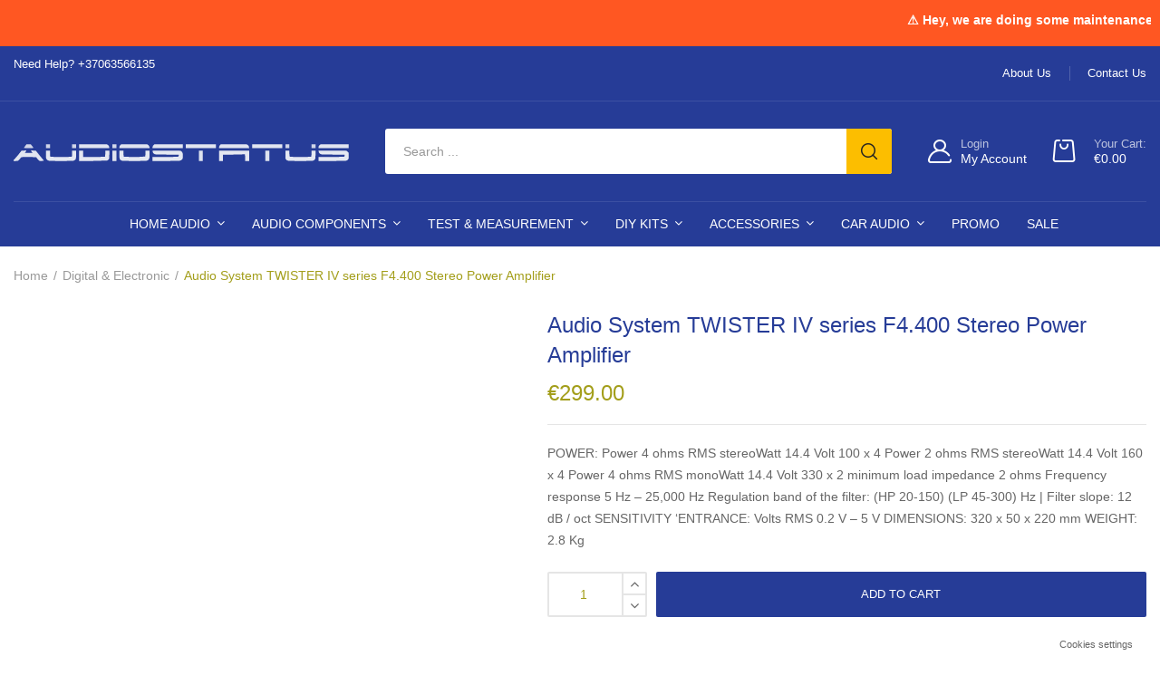

--- FILE ---
content_type: text/html; charset=UTF-8
request_url: https://audiostatus.lt/product/audio-system-twister-iv-series-f4-400-stereo-power-amplifier/
body_size: 127752
content:
<!DOCTYPE html><html class="no-js" lang="en"><head><script data-no-optimize="1">var litespeed_docref=sessionStorage.getItem("litespeed_docref");litespeed_docref&&(Object.defineProperty(document,"referrer",{get:function(){return litespeed_docref}}),sessionStorage.removeItem("litespeed_docref"));</script> <meta charset="UTF-8"/><meta name="viewport" content="width=device-width, initial-scale=1.0, maximum-scale=1.0"/><link rel="profile" href="https://gmpg.org/xfn/11"/><meta name='robots' content='index, follow, max-image-preview:large, max-snippet:-1, max-video-preview:-1' /><title>Audio System TWISTER IV series F4.400 Stereo Power Amplifier - AudioStatus</title><meta name="description" content="POWER: Power 4 ohms RMS stereoWatt 14.4 Volt 100 x 4 Power 2 ohms RMS stereoWatt 14.4 Volt 160 x 4 Power 4 ohms RMS monoWatt 14.4 Volt 330 x 2 minimum load impedance 2 ohms Frequency response 5 Hz - 25,000 Hz Regulation band of the filter: (HP 20-150) (LP 45-300) Hz | Filter slope: 12 dB / oct SENSITIVITY &#039;ENTRANCE: Volts RMS 0.2 V - 5 V DIMENSIONS: 320 x 50 x 220 mm WEIGHT: 2.8 Kg" /><link rel="canonical" href="https://audiostatus.lt/product/audio-system-twister-iv-series-f4-400-stereo-power-amplifier/" /><meta property="og:locale" content="en_US" /><meta property="og:type" content="product" /><meta property="og:title" content="Audio System TWISTER IV series F4.400 Stereo Power Amplifier - AudioStatus" /><meta property="og:description" content="POWER: Power 4 ohms RMS stereoWatt 14.4 Volt 100 x 4 Power 2 ohms RMS stereoWatt 14.4 Volt 160 x 4 Power 4 ohms RMS monoWatt 14.4 Volt 330 x 2 minimum load impedance 2 ohms Frequency response 5 Hz - 25,000 Hz Regulation band of the filter: (HP 20-150)  (LP 45-300) Hz | Filter slope: 12 dB / oct SENSITIVITY &#039;ENTRANCE: Volts RMS 0.2 V - 5 V DIMENSIONS: 320 x 50 x 220 mm WEIGHT: 2.8 Kg" /><meta property="og:url" content="https://audiostatus.lt/product/audio-system-twister-iv-series-f4-400-stereo-power-amplifier/" /><meta property="og:site_name" content="AudioStatus" /><meta property="article:modified_time" content="2023-11-15T20:11:14+00:00" /><meta property="og:image" content="https://audiostatus.lt/wp-content/uploads/2023/07/audio-system-f4-400-pid-18208.jpg" /><meta property="og:image:width" content="630" /><meta property="og:image:height" content="480" /><meta property="og:image:type" content="image/jpeg" /><meta property="og:image" content="https://audiostatus.lt/wp-content/uploads/2023/07/1e7b8f_ee2556436a904839befb19475fe1419b-scaled.jpg" /><meta property="og:image:width" content="1811" /><meta property="og:image:height" content="2560" /><meta property="og:image:type" content="image/jpeg" /><meta name="twitter:card" content="summary_large_image" /><meta name="twitter:label1" content="Price" /><meta name="twitter:data1" content="&euro;299.00" /><meta name="twitter:label2" content="Availability" /><meta name="twitter:data2" content="In stock" /> <script type="application/ld+json" class="yoast-schema-graph">{"@context":"https://schema.org","@graph":[{"@type":["WebPage","ItemPage"],"@id":"https://audiostatus.lt/product/audio-system-twister-iv-series-f4-400-stereo-power-amplifier/","url":"https://audiostatus.lt/product/audio-system-twister-iv-series-f4-400-stereo-power-amplifier/","name":"Audio System TWISTER IV series F4.400 Stereo Power Amplifier - AudioStatus","isPartOf":{"@id":"https://audiostatus.lt/#website"},"primaryImageOfPage":{"@id":"https://audiostatus.lt/product/audio-system-twister-iv-series-f4-400-stereo-power-amplifier/#primaryimage"},"image":{"@id":"https://audiostatus.lt/product/audio-system-twister-iv-series-f4-400-stereo-power-amplifier/#primaryimage"},"thumbnailUrl":"https://audiostatus.lt/wp-content/uploads/2023/07/audio-system-f4-400-pid-18208.jpg","breadcrumb":{"@id":"https://audiostatus.lt/product/audio-system-twister-iv-series-f4-400-stereo-power-amplifier/#breadcrumb"},"inLanguage":"en","potentialAction":{"@type":"BuyAction","target":"https://audiostatus.lt/product/audio-system-twister-iv-series-f4-400-stereo-power-amplifier/"}},{"@type":"ImageObject","inLanguage":"en","@id":"https://audiostatus.lt/product/audio-system-twister-iv-series-f4-400-stereo-power-amplifier/#primaryimage","url":"https://audiostatus.lt/wp-content/uploads/2023/07/audio-system-f4-400-pid-18208.jpg","contentUrl":"https://audiostatus.lt/wp-content/uploads/2023/07/audio-system-f4-400-pid-18208.jpg","width":630,"height":480},{"@type":"BreadcrumbList","@id":"https://audiostatus.lt/product/audio-system-twister-iv-series-f4-400-stereo-power-amplifier/#breadcrumb","itemListElement":[{"@type":"ListItem","position":1,"name":"Home","item":"https://audiostatus.lt/"},{"@type":"ListItem","position":2,"name":"Shop","item":"https://audiostatus.lt/shop/"},{"@type":"ListItem","position":3,"name":"Audio System TWISTER IV series F4.400 Stereo Power Amplifier"}]},{"@type":"WebSite","@id":"https://audiostatus.lt/#website","url":"https://audiostatus.lt/","name":"AudioStatus","description":"Home Of Sound","publisher":{"@id":"https://audiostatus.lt/#organization"},"potentialAction":[{"@type":"SearchAction","target":{"@type":"EntryPoint","urlTemplate":"https://audiostatus.lt/?s={search_term_string}"},"query-input":{"@type":"PropertyValueSpecification","valueRequired":true,"valueName":"search_term_string"}}],"inLanguage":"en"},{"@type":"Organization","@id":"https://audiostatus.lt/#organization","name":"AudioStatus","url":"https://audiostatus.lt/","logo":{"@type":"ImageObject","inLanguage":"en","@id":"https://audiostatus.lt/#/schema/logo/image/","url":"https://audiostatus.lt/wp-content/uploads/2024/01/3D-Logo-Mockup-E.jpg","contentUrl":"https://audiostatus.lt/wp-content/uploads/2024/01/3D-Logo-Mockup-E.jpg","width":1284,"height":650,"caption":"AudioStatus"},"image":{"@id":"https://audiostatus.lt/#/schema/logo/image/"},"sameAs":["https://www.facebook.com/AudioStatus"]}]}</script> <meta property="product:price:amount" content="299.00" /><meta property="product:price:currency" content="EUR" /><meta property="og:availability" content="instock" /><meta property="product:availability" content="instock" /><meta property="product:retailer_item_id" content="13196" /><meta property="product:condition" content="new" /><link rel='dns-prefetch' href='//www.googletagmanager.com' /><link rel='dns-prefetch' href='//cdn.jsdelivr.net' /><link rel="alternate" type="application/rss+xml" title="AudioStatus &raquo; Feed" href="https://audiostatus.lt/feed/" /><link rel="alternate" type="application/rss+xml" title="AudioStatus &raquo; Comments Feed" href="https://audiostatus.lt/comments/feed/" /><link rel="alternate" title="oEmbed (JSON)" type="application/json+oembed" href="https://audiostatus.lt/wp-json/oembed/1.0/embed?url=https%3A%2F%2Faudiostatus.lt%2Fproduct%2Faudio-system-twister-iv-series-f4-400-stereo-power-amplifier%2F" /><link rel="alternate" title="oEmbed (XML)" type="text/xml+oembed" href="https://audiostatus.lt/wp-json/oembed/1.0/embed?url=https%3A%2F%2Faudiostatus.lt%2Fproduct%2Faudio-system-twister-iv-series-f4-400-stereo-power-amplifier%2F&#038;format=xml" /><style id='wp-img-auto-sizes-contain-inline-css'>img:is([sizes=auto i],[sizes^="auto," i]){contain-intrinsic-size:3000px 1500px}
/*# sourceURL=wp-img-auto-sizes-contain-inline-css */</style><style id="litespeed-ccss">ol,ul{box-sizing:border-box}.entry-content{counter-reset:footnotes}:root{--wp-block-synced-color:#7a00df;--wp-block-synced-color--rgb:122,0,223;--wp-bound-block-color:var(--wp-block-synced-color);--wp-editor-canvas-background:#ddd;--wp-admin-theme-color:#007cba;--wp-admin-theme-color--rgb:0,124,186;--wp-admin-theme-color-darker-10:#006ba1;--wp-admin-theme-color-darker-10--rgb:0,107,160.5;--wp-admin-theme-color-darker-20:#005a87;--wp-admin-theme-color-darker-20--rgb:0,90,135;--wp-admin-border-width-focus:2px}:root{--wp--preset--font-size--normal:16px;--wp--preset--font-size--huge:42px}.aligncenter{clear:both}.screen-reader-text{border:0;clip-path:inset(50%);height:1px;margin:-1px;overflow:hidden;padding:0;position:absolute;width:1px;word-wrap:normal!important}html :where(img[class*=wp-image-]){height:auto;max-width:100%}:where(figure){margin:0 0 1em}:root{--wp--preset--aspect-ratio--square:1;--wp--preset--aspect-ratio--4-3:4/3;--wp--preset--aspect-ratio--3-4:3/4;--wp--preset--aspect-ratio--3-2:3/2;--wp--preset--aspect-ratio--2-3:2/3;--wp--preset--aspect-ratio--16-9:16/9;--wp--preset--aspect-ratio--9-16:9/16;--wp--preset--color--black:#000000;--wp--preset--color--cyan-bluish-gray:#abb8c3;--wp--preset--color--white:#ffffff;--wp--preset--color--pale-pink:#f78da7;--wp--preset--color--vivid-red:#cf2e2e;--wp--preset--color--luminous-vivid-orange:#ff6900;--wp--preset--color--luminous-vivid-amber:#fcb900;--wp--preset--color--light-green-cyan:#7bdcb5;--wp--preset--color--vivid-green-cyan:#00d084;--wp--preset--color--pale-cyan-blue:#8ed1fc;--wp--preset--color--vivid-cyan-blue:#0693e3;--wp--preset--color--vivid-purple:#9b51e0;--wp--preset--gradient--vivid-cyan-blue-to-vivid-purple:linear-gradient(135deg,rgb(6,147,227) 0%,rgb(155,81,224) 100%);--wp--preset--gradient--light-green-cyan-to-vivid-green-cyan:linear-gradient(135deg,rgb(122,220,180) 0%,rgb(0,208,130) 100%);--wp--preset--gradient--luminous-vivid-amber-to-luminous-vivid-orange:linear-gradient(135deg,rgb(252,185,0) 0%,rgb(255,105,0) 100%);--wp--preset--gradient--luminous-vivid-orange-to-vivid-red:linear-gradient(135deg,rgb(255,105,0) 0%,rgb(207,46,46) 100%);--wp--preset--gradient--very-light-gray-to-cyan-bluish-gray:linear-gradient(135deg,rgb(238,238,238) 0%,rgb(169,184,195) 100%);--wp--preset--gradient--cool-to-warm-spectrum:linear-gradient(135deg,rgb(74,234,220) 0%,rgb(151,120,209) 20%,rgb(207,42,186) 40%,rgb(238,44,130) 60%,rgb(251,105,98) 80%,rgb(254,248,76) 100%);--wp--preset--gradient--blush-light-purple:linear-gradient(135deg,rgb(255,206,236) 0%,rgb(152,150,240) 100%);--wp--preset--gradient--blush-bordeaux:linear-gradient(135deg,rgb(254,205,165) 0%,rgb(254,45,45) 50%,rgb(107,0,62) 100%);--wp--preset--gradient--luminous-dusk:linear-gradient(135deg,rgb(255,203,112) 0%,rgb(199,81,192) 50%,rgb(65,88,208) 100%);--wp--preset--gradient--pale-ocean:linear-gradient(135deg,rgb(255,245,203) 0%,rgb(182,227,212) 50%,rgb(51,167,181) 100%);--wp--preset--gradient--electric-grass:linear-gradient(135deg,rgb(202,248,128) 0%,rgb(113,206,126) 100%);--wp--preset--gradient--midnight:linear-gradient(135deg,rgb(2,3,129) 0%,rgb(40,116,252) 100%);--wp--preset--font-size--small:13px;--wp--preset--font-size--medium:20px;--wp--preset--font-size--large:36px;--wp--preset--font-size--x-large:42px;--wp--preset--spacing--20:0.44rem;--wp--preset--spacing--30:0.67rem;--wp--preset--spacing--40:1rem;--wp--preset--spacing--50:1.5rem;--wp--preset--spacing--60:2.25rem;--wp--preset--spacing--70:3.38rem;--wp--preset--spacing--80:5.06rem;--wp--preset--shadow--natural:6px 6px 9px rgba(0, 0, 0, 0.2);--wp--preset--shadow--deep:12px 12px 50px rgba(0, 0, 0, 0.4);--wp--preset--shadow--sharp:6px 6px 0px rgba(0, 0, 0, 0.2);--wp--preset--shadow--outlined:6px 6px 0px -3px rgb(255, 255, 255), 6px 6px rgb(0, 0, 0);--wp--preset--shadow--crisp:6px 6px 0px rgb(0, 0, 0)}.effect{position:relative}.effect{--ovic-effect-bg:#fff;--ovic-effect-opc:.5;--ovic-effect-trs:.5s}.plus-zoom:after,.plus-zoom:before{position:absolute;content:"";top:0;bottom:0;right:0;left:0;width:100%;height:100%;margin:auto;z-index:2}button.pswp__button{box-shadow:none!important;background-image:url(/wp-content/plugins/woocommerce/assets/css/photoswipe/default-skin/default-skin.png)!important}button.pswp__button,button.pswp__button--arrow--left::before,button.pswp__button--arrow--right::before{background-color:transparent!important}button.pswp__button--arrow--left,button.pswp__button--arrow--right{background-image:none!important}.pswp{display:none;position:absolute;width:100%;height:100%;left:0;top:0;overflow:hidden;-ms-touch-action:none;touch-action:none;z-index:1500;-webkit-text-size-adjust:100%;-webkit-backface-visibility:hidden;outline:0}.pswp *{-webkit-box-sizing:border-box;box-sizing:border-box}.pswp__bg{position:absolute;left:0;top:0;width:100%;height:100%;background:#000;opacity:0;-webkit-transform:translateZ(0);transform:translateZ(0);-webkit-backface-visibility:hidden;will-change:opacity}.pswp__scroll-wrap{position:absolute;left:0;top:0;width:100%;height:100%;overflow:hidden}.pswp__container{-ms-touch-action:none;touch-action:none;position:absolute;left:0;right:0;top:0;bottom:0}.pswp__container{-webkit-touch-callout:none}.pswp__bg{will-change:opacity}.pswp__container{-webkit-backface-visibility:hidden}.pswp__item{position:absolute;left:0;right:0;top:0;bottom:0;overflow:hidden}.pswp__button{width:44px;height:44px;position:relative;background:0 0;overflow:visible;-webkit-appearance:none;display:block;border:0;padding:0;margin:0;float:left;opacity:.75;-webkit-box-shadow:none;box-shadow:none}.pswp__button::-moz-focus-inner{padding:0;border:0}.pswp__button,.pswp__button--arrow--left:before,.pswp__button--arrow--right:before{background:url(/wp-content/plugins/woocommerce/assets/css/photoswipe/default-skin/default-skin.png)0 0 no-repeat;background-size:264px 88px;width:44px;height:44px}.pswp__button--close{background-position:0-44px}.pswp__button--share{background-position:-44px -44px}.pswp__button--fs{display:none}.pswp__button--zoom{display:none;background-position:-88px 0}.pswp__button--arrow--left,.pswp__button--arrow--right{background:0 0;top:50%;margin-top:-50px;width:70px;height:100px;position:absolute}.pswp__button--arrow--left{left:0}.pswp__button--arrow--right{right:0}.pswp__button--arrow--left:before,.pswp__button--arrow--right:before{content:"";top:35px;background-color:rgb(0 0 0/.3);height:30px;width:32px;position:absolute}.pswp__button--arrow--left:before{left:6px;background-position:-138px -44px}.pswp__button--arrow--right:before{right:6px;background-position:-94px -44px}.pswp__share-modal{display:block;background:rgb(0 0 0/.5);width:100%;height:100%;top:0;left:0;padding:10px;position:absolute;z-index:1600;opacity:0;-webkit-backface-visibility:hidden;will-change:opacity}.pswp__share-modal--hidden{display:none}.pswp__share-tooltip{z-index:1620;position:absolute;background:#fff;top:56px;border-radius:2px;display:block;width:auto;right:44px;-webkit-box-shadow:0 2px 5px rgb(0 0 0/.25);box-shadow:0 2px 5px rgb(0 0 0/.25);-webkit-transform:translateY(6px);-ms-transform:translateY(6px);transform:translateY(6px);-webkit-backface-visibility:hidden;will-change:transform}.pswp__counter{position:relative;left:0;top:0;height:44px;font-size:13px;line-height:44px;color:#fff;opacity:.75;padding:0 10px;margin-inline-end:auto}.pswp__caption{position:absolute;left:0;bottom:0;width:100%;min-height:44px}.pswp__caption__center{text-align:left;max-width:420px;margin:0 auto;font-size:13px;padding:10px;line-height:20px;color:#ccc}.pswp__preloader{width:44px;height:44px;position:absolute;top:0;left:50%;margin-left:-22px;opacity:0;will-change:opacity;direction:ltr}.pswp__preloader__icn{width:20px;height:20px;margin:12px}@media screen and (max-width:1024px){.pswp__preloader{position:relative;left:auto;top:auto;margin:0;float:right}}.pswp__ui{-webkit-font-smoothing:auto;visibility:visible;opacity:1;z-index:1550}.pswp__top-bar{position:absolute;left:0;top:0;height:44px;width:100%;display:flex;justify-content:flex-end}.pswp__caption,.pswp__top-bar{-webkit-backface-visibility:hidden;will-change:opacity}.pswp__caption,.pswp__top-bar{background-color:rgb(0 0 0/.5)}.pswp__ui--hidden .pswp__button--arrow--left,.pswp__ui--hidden .pswp__button--arrow--right,.pswp__ui--hidden .pswp__caption,.pswp__ui--hidden .pswp__top-bar{opacity:.001}[class*=" eu-cookies-bar-"]:after,[class*=" eu-cookies-bar-"]:before,[class^=eu-cookies-bar-]:after,[class^=eu-cookies-bar-]:before{font-family:Eu-cookies-bar;font-size:inherit;font-style:normal;margin:0;padding:0}.eu-cookies-bar-tick:before{content:""}.eu-cookies-bar-close:before{content:""}.eu-cookies-bar-cookies-bar-settings-wrap,.eu-cookies-bar-cookies-bar-settings-wrap *,.eu-cookies-bar-cookies-bar-wrap,.eu-cookies-bar-cookies-bar-wrap *{box-sizing:border-box}.eu-cookies-bar-cookies-bar-wrap{position:fixed;background:rgb(1 1 1/.7);color:#fff;z-index:999999999999;display:none;font-size:11px;padding-top:10px;padding-right:20px;padding-left:20px;padding-bottom:5px!important}.eu-cookies-bar-cookies-bar-wrap.eu-cookies-bar-cookies-bar-position-bottom{left:0;right:0;bottom:0}.eu-cookies-bar-cookies-bar{display:table;width:100%;max-width:1200px;margin:0 auto}.eu-cookies-bar-cookies-bar-message{display:table-cell;padding-right:20px;align-content:center}.eu-cookies-bar-cookies-bar-button-container{display:table-cell;vertical-align:middle;text-align:center;padding:5px 0}.eu-cookies-bar-cookies-bar-button-wrap{display:flex;align-items:center;justify-content:center}@media screen and (max-width:768px){.eu-cookies-bar-cookies-bar{display:block}.eu-cookies-bar-cookies-bar-wrap{font-size:12px!important;width:100%!important;left:0!important;right:0!important;border-radius:0!important;margin:0!important}.eu-cookies-bar-cookies-bar-message{display:inline-block!important;width:100%;padding-right:0}.eu-cookies-bar-cookies-bar-button-container{display:inline-block;width:100%;text-align:center}}.eu-cookies-bar-cookies-bar-button{display:inline-block;margin:0 10px;padding:4px;position:relative;white-space:nowrap}.eu-cookies-bar-cookies-bar-button.eu-cookies-bar-cookies-bar-button-close span:before{background:gray;color:#fff;padding:3px;border-radius:50%;overflow:hidden;vertical-align:text-bottom}.eu-cookies-bar-cookies-bar-button.eu-cookies-bar-cookies-bar-button-close span{display:inline}.eu-cookies-bar-cookies-bar-button.eu-cookies-bar-cookies-bar-button-settings{text-decoration:underline}.eu-cookies-bar-cookies-bar-button.eu-cookies-bar-cookies-bar-button-accept .eu-cookies-bar-tick:before{margin-right:5px}.eu-cookies-bar-cookies-bar-button.eu-cookies-bar-cookies-bar-button-accept,.eu-cookies-bar-cookies-bar-button.eu-cookies-bar-cookies-bar-button-decline{padding:0 10px}.eu-cookies-bar-cookies-settings-call-container.eu-cookies-bar-cookies-settings-call-position-right{right:20px}.eu-cookies-bar-cookies-settings-call-container{position:fixed;z-index:99;bottom:0;background:#fff;font-size:11px;padding:0 10px}.eu-cookies-bar-cookies-bar-settings-wrap{position:fixed;top:0;left:0;right:0;bottom:0;z-index:9999999999999;display:none}.eu-cookies-bar-cookies-bar-settings-wrap-container{position:relative;width:100%;height:100%;vertical-align:middle;display:flex;justify-content:center;align-items:center;align-content:center}.eu-cookies-bar-cookies-bar-settings-overlay{position:absolute;background:rgb(1 1 1/.6);top:0;left:0;right:0;bottom:0}.eu-cookies-bar-cookies-bar-settings{position:relative;width:500px;height:500px;background:#fff;margin:0 auto;overflow:hidden;font-size:14px}.eu-cookies-bar-cookies-bar-settings-header{position:relative;display:block;width:100%;text-align:center;font-size:18px;color:#fff;padding:10px 48px;background:rgb(87 180 229/.95)}.eu-cookies-bar-cookies-bar-settings-header .eu-cookies-bar-cookies-bar-settings-close{position:absolute;top:11px;right:11px;line-height:1}.eu-cookies-bar-cookies-bar-settings-header .eu-cookies-bar-cookies-bar-settings-close:before{font-size:24px}.eu-cookies-bar-cookies-bar-settings-nav{display:flex;width:100%}.eu-cookies-bar-cookies-bar-settings-nav div{width:50%;background:#dcdcdc;text-align:center;padding:5px;color:#000}.eu-cookies-bar-cookies-bar-settings-nav .eu-cookies-bar-cookies-bar-settings-nav-active{background:#fff;color:#000}.eu-cookies-bar-cookies-bar-settings-content{overflow:auto;width:100%;max-height:370px;padding:10px}.eu-cookies-bar-cookies-bar-settings table{table-layout:fixed;width:100%}.eu-cookies-bar-cookies-bar-settings th{text-align:center;padding:4px}.eu-cookies-bar-cookies-bar-settings tr th:last-child{width:60px;text-align:center}.eu-cookies-bar-cookies-bar-settings-policy{padding:10px}.eu-cookies-bar-cookies-bar-settings-content-child-inactive{display:none}.eu-cookies-bar-popup-setting-button{position:absolute;bottom:10px;display:flex;width:100%;justify-content:space-between;gap:10px;padding:0 10px}.eu-cookies-bar-popup-setting-button.eu-cookies-bar-popup-align-end{justify-content:flex-end}.eu-cookies-bar-popup-setting-acc-button-wrap{display:flex;gap:10px}.eu-cookies-bar-cookies-bar-settings-save-button{padding:4px 8px;border-radius:3px}.eu-cookies-bar-cookies-bar-wrap{font-size:14px;color:#fff;background:rgb(0 0 0/.7)}.eu-cookies-bar-cookies-bar-button-accept{color:#fff;background:#0ec50e}.eu-cookies-bar-cookies-bar-button-decline{color:#fff;background:#f66}.eu-cookies-bar-cookies-bar-settings-header{color:#fff;background:#249fd0}.eu-cookies-bar-cookies-bar-settings-save-button{color:#fff;background:#249fd0}.wcpay-express-checkout-wrapper{width:100%;clear:both;display:flex;flex-direction:column}.wcpay-express-checkout-wrapper #wcpay-express-checkout-element{opacity:0;min-height:0;margin:0}.woocommerce .type-product .wcpay-express-checkout-wrapper{margin-top:1em;margin-bottom:1em}.wcpay-express-checkout-wrapper{list-style:none}.fa{display:inline-block;font:normal normal normal 14px/1 FontAwesome;font-size:inherit;text-rendering:auto;-webkit-font-smoothing:antialiased;-moz-osx-font-smoothing:grayscale}.fa-arrow-right:before{content:""}.fa-twitter:before{content:""}.fa-facebook-f:before,.fa-facebook:before{content:""}.fa-pinterest-square:before{content:""}.fa-youtube:before{content:""}.fa-instagram:before{content:""}.fa-dribbble:before{content:""}*{-webkit-box-sizing:border-box;-moz-box-sizing:border-box;box-sizing:border-box}:after,:before{-webkit-box-sizing:border-box;-moz-box-sizing:border-box;box-sizing:border-box}html{font-family:sans-serif;-ms-text-size-adjust:100%;-webkit-text-size-adjust:100%}:focus{outline:none}.hide{display:none!important}figure,main,nav,section{display:block}button,input{color:inherit;font:inherit;margin:0;overflow:auto;line-height:inherit}button{-webkit-appearance:button}button::-moz-focus-inner,input::-moz-focus-inner{border:0;padding:0}input[type=number]::-webkit-inner-spin-button,input[type=number]::-webkit-outer-spin-button{height:auto}input[type=search]::-webkit-search-cancel-button,input[type=search]::-webkit-search-decoration{-webkit-appearance:none}.clear{clear:both}.screen-reader-text{clip:rect(1px,1px,1px,1px);height:1px;overflow:hidden;position:absolute!important;width:1px}.text-end{text-align:end}img{vertical-align:middle;height:auto;max-width:100%;border:none}figure{margin:0}ul,ol{padding-inline-start:20px;margin:0 0 20px}ul ul{margin-bottom:0}table{border-collapse:collapse;border-spacing:0;table-layout:auto;width:100%;margin-bottom:20px}::placeholder{color:inherit;opacity:1}::-webkit-input-placeholder{color:inherit;opacity:1}:-moz-placeholder{color:inherit;opacity:1}::-moz-placeholder{color:inherit;opacity:1}:-ms-input-placeholder{color:inherit;opacity:1}body .megamenu .has-container>.elementor-container,body .elementor-section-boxed.elementor-section-stretched>.elementor-container,body .elementor-section-boxed:not(.elementor-section-stretched),.container{padding-inline-start:var(--main-container-pd);padding-inline-end:var(--main-container-pd);margin-inline-start:auto;margin-inline-end:auto}body .elementor-section>.elementor-container{position:static}body .e-con{--container-max-width:var(--main-container)}body .e-con>.e-con-inner{padding-inline-start:var(--main-container-pd);padding-inline-end:var(--main-container-pd);max-width:calc(var(--content-width) + (var(--main-container-pd)*2))}body .e-con>.elementor-widget>.elementor-widget-container{height:auto}.elementor-widget{width:100%}@media (min-width:768px){body .elementor-section-boxed:not(.elementor-section-stretched)>.elementor-container{max-width:100%}body .megamenu .has-container>.elementor-container,body .elementor-section-boxed.elementor-section-stretched>.elementor-container,body .elementor-section-boxed:not(.elementor-section-stretched),.container{max-width:calc(var(--main-container) + (var(--main-container-pd)*2))}body{--main-container:720px}}@media (min-width:992px){body{--main-container:940px}}@media (min-width:1200px){body{--main-container:1140px;--main-container-pd:30px}}.elementor-container{display:flex;flex-wrap:wrap}.aligncenter,a img.aligncenter{display:block;margin:7px auto 27px;clear:both}.site{position:relative;overflow:hidden}.site-content{padding-top:60px;padding-bottom:30px}.site-content::before,.site-content::after,#primary::before,#primary::after{content:"";display:table;clear:both}#primary{margin-bottom:30px;position:relative}.site-content>.woocommerce-breadcrumb:first-child{margin-top:-40px}@media (max-width:1199px){.site-content{padding-top:40px;padding-bottom:10px}.site-content>.woocommerce-breadcrumb:first-child{margin-top:-30px}}[class*=" main-icon-"]{font-family:"main-icon"!important;speak:never;font-style:normal;font-weight:400;font-variant:normal;text-transform:none;line-height:1;-webkit-font-smoothing:antialiased;-moz-osx-font-smoothing:grayscale}.main-icon-enter:before{content:""}.main-icon-menu:before{content:""}.main-icon-back-2:before{content:""}.main-icon-home:before{content:""}.main-icon-cart-2:before{content:""}.main-icon-user-2:before{content:""}.main-icon-search-2:before{content:""}.main-icon-share:before{content:""}.main-icon-earphones:before{content:""}body{--main-ff:Rubik, sans-serif;--main-fz:14px;--main-lh:1.71428571;--main-cl:#666;--main-fw:400;--default-color:#222;--main-color:#fcbe00;--main-color-b:#e5ac00;--main-color-t:#222;--main-color-2:#0068c9;--main-color-3:#cc1414;--main-color-4:#5aab19;--main-color-5:#263c97;--main-h-fw:500;--main-bora:2px;--main-bora-2:2px;--sidebar-width:300px;--sidebar-space:70px;--shop-sidebar-width:300px;--shop-sidebar-space:30px;--input-width:auto;--input-height:40px;--input-padding:8px 20px;--input-bg:#fff;--input-sd:0 0 0 1px #e5e5e5 inset;--input-sd-h:0 0 0 1px var(--main-color) inset;--input-cl:#999;--input-cl-h:var(--default-color);--input-bora:var(--main-bora);--main-container-pd:15px;--button-padding:8px 30px;font-family:var(--main-ff);font-size:var(--main-fz);line-height:var(--main-lh);color:var(--main-cl);font-weight:var(--main-fw);background-color:#fff;word-wrap:break-word;overflow-x:hidden;margin:0}@media (max-width:1199px) and (min-width:992px){body{--sidebar-width:290px;--shop-sidebar-width:290px;--sidebar-space:30px}}.elementor-widget-heading .elementor-heading-title{white-space:pre-line;line-height:inherit}.elementor-widget-heading h2.elementor-heading-title,.elementor-widget-heading h3.elementor-heading-title,.elementor-widget-heading h4.elementor-heading-title{line-height:1.4}h1,h2,h3,h4{color:var(--default-color);line-height:1.4;font-weight:var(--main-h-fw);margin:0 0 10px}h1{font-size:40px}h2{font-size:35px}h3{font-size:30px}h4{font-size:26px}p{margin:0 0 20px}@media (max-width:1199px){p{margin-bottom:15px}}a{color:inherit;text-decoration:none}.elementor .elementor-icon{vertical-align:top;color:inherit}strong{font-weight:var(--main-h-fw)}th{border:1px solid #e5e5e5;padding:10px;text-align:inherit}th{color:var(--default-color);font-weight:var(--main-h-fw);text-align:inherit}label{display:inline-block;vertical-align:top;font-size:inherit;color:var(--default-color);font-weight:var(--main-h-fw);margin:0 0 8px}input[type="search"],input[type="number"]{border:none;font:inherit;font-size:14px;line-height:24px;max-width:100%;height:auto;padding:var(--input-padding);color:var(--input-cl);background-color:var(--input-bg);box-shadow:var(--input-sd);border-radius:var(--input-bora)!important;-webkit-appearance:none;-moz-appearance:none;outline:none;margin:0;text-align:start}input[type="search"],input[type="number"]{width:var(--input-width);height:var(--input-height)}.button,button{position:relative;display:inline-block;vertical-align:top;font-size:13px;line-height:24px;font-weight:var(--main-h-fw);padding:var(--button-padding);border:none;border-radius:var(--input-bora);text-transform:uppercase;color:var(--main-color-t);fill:var(--main-color-t);text-align:center;background-color:var(--main-color)}.entry-content:before,.entry-content:after{content:"";display:table;clear:both}.woocommerce-breadcrumb{display:block;position:relative;list-style:none;font-size:14px;line-height:24px;font-weight:400;color:var(--default-color);padding:0;background-color:#fff0;margin:0 0 33px;border-radius:0;z-index:1}.woocommerce-breadcrumb a:not(:hover){color:#999}.woocommerce-breadcrumb .delimiter{display:inline-block;vertical-align:top}.woocommerce-breadcrumb a{max-width:100%;padding:0}.woocommerce-breadcrumb .delimiter:before{display:inline-block;vertical-align:top;content:"/";padding:0 6px;color:#999}@media (max-width:1199px){.woocommerce-breadcrumb{margin-bottom:18px}}body .wpb_content_element{margin-bottom:0}body .elementor-widget:not(:last-child){margin:0}body .elementor-widget-image{text-align:inherit}.elementor-widget-image a,.elementor-widget-image img{border-radius:inherit}.author{text-transform:capitalize;color:var(--default-color)}.overlay-body{position:fixed;top:0;left:0;right:0;height:100vh;background-color:#000;z-index:100000;visibility:hidden;opacity:0}@media (max-width:1199px){.overlay-body{z-index:100000}}body .fa{font-family:FontAwesome,sans-serif}body .elementor-icon i,body .fa,body .fa:before,body [class*="main-icon-"],body [class*="main-icon-"]:before{display:inline-block;vertical-align:top;font-size:inherit;line-height:inherit;font-weight:inherit;text-decoration:inherit;direction:inherit;margin:0}div.ovic-menu-clone-wrap:not(.open){-webkit-transform:translateX(-100%);-moz-transform:translateX(-100%);-ms-transform:translateX(-100%);-o-transform:translateX(-100%);transform:translateX(-100%)}div.ovic-menu-clone-wrap{position:fixed;top:0;left:0;right:auto;width:320px;height:100vh;background-color:#fff;max-width:100%;box-shadow:none;z-index:100000;display:flex;flex-direction:column}div.ovic-menu-clone-wrap .ovic-menu-panels{flex:1 1 auto;overflow-x:hidden;-webkit-overflow-scrolling:touch;height:auto}div.ovic-menu-clone-wrap .ovic-menu-current-panel-title{font-size:14px;line-height:24px;font-weight:var(--main-h-fw);text-transform:uppercase;color:var(--default-color);padding:13px 65px}div.ovic-menu-clone-wrap .megamenu{background-image:none!important}div.ovic-menu-clone-wrap .sub-menu.megamenu{padding:0}div.ovic-menu-clone-wrap .ovic-menu-panel.ovic-menu-sub-panel,div.ovic-menu-clone-wrap .ovic-menu-panel-main{-webkit-overflow-scrolling:touch}div.ovic-menu-clone-wrap .ovic-menu-panel .ovic-menu-next-panel{line-height:inherit;height:auto;width:45px}div.ovic-menu-clone-wrap .ovic-menu-panel>ul:not(.depth-0)>li.item-megamenu{padding:0}div.ovic-menu-clone-wrap .ovic-menu-panel>ul>li{padding-inline-end:45px}div.ovic-menu-clone-wrap .ovic-menu-panel>ul>li:last-child{border-bottom-width:0}div.ovic-menu-clone-wrap .ovic-menu-panel>ul>li>a{line-height:inherit;padding:8px 0;color:inherit}div.ovic-menu-clone-wrap .ovic-menu-panels-actions-wrap{height:auto;border:none;box-shadow:0-1px #e5e5e5 inset}div.ovic-menu-clone-wrap .ovic-menu-panels-actions-wrap .ovic-menu-close-btn{font-size:0;line-height:0;letter-spacing:0;height:auto;bottom:0;display:flex;align-items:center;justify-content:center;border:none}div.ovic-menu-clone-wrap .ovic-menu-panels-actions-wrap .ovic-menu-close-btn{border-inline-start:1px solid #e5e5e5}div.ovic-menu-clone-wrap .ovic-menu-panels-actions-wrap .ovic-menu-close-btn:before{font-family:main-icon,sans-serif;content:"";font-size:12px;line-height:50px}div.ovic-menu-clone-wrap{display:flex;flex-direction:column}.head-menu-mobile{padding:15px;color:#fff;background-color:#000;background-position:center center;background-size:cover;font-size:13px;line-height:16px}.head-menu-mobile:before,.head-menu-mobile:after{content:"";display:table;clear:both}.head-menu-mobile a{color:#fff}.head-menu-mobile .avatar{display:inline-block;vertical-align:top;width:60px;height:60px;border-radius:50%;overflow:hidden;margin-bottom:10px}.head-menu-mobile .author{padding:0 5px}.head-menu-mobile .name{text-transform:capitalize;font-size:14px;font-weight:var(--main-h-fw)}.head-menu-mobile .name span{display:block;font-size:13px;font-weight:400;opacity:.7}.head-menu-mobile .action{display:inline-block;float:right}.head-menu-mobile .action .icon{font-size:12px}.ovic-menu-clone-wrap .head-menu-mobile~.ovic-menu-panels{flex:1 1 auto;overflow:hidden}.widget{position:relative}.widget:before,.widget:after{content:"";display:table;clear:both}.widget .widget-title{font-size:18px;margin:0 0 16px}.widget ul{list-style:none;padding:0;margin-bottom:0}.megamenu .ovic-custommenu .widget-title{font-size:14px;line-height:24px}.ovic-custommenu{--item-space:3px}.ovic-custommenu>.widget_nav_menu{overflow:hidden}.ovic-custommenu ul{display:flex;flex-wrap:wrap;margin:calc(0px - var(--item-space))0}.ovic-custommenu ul li{position:relative;width:100%;padding:var(--item-space)0}.ovic-custommenu ul li>a{display:block;position:relative}.ovic-newsletter{--news-bora:3px}div.dgwt-wcas-search-wrapp .input-focus{position:absolute;top:0;bottom:0;left:0;right:0;border:1px solid #fff0;border-radius:inherit}div.dgwt-wcas-search-wrapp .input-focus{border-color:#e5e5e5}.ovic-share-socials>.inner{display:flex;flex-wrap:wrap;margin:-3px}.ovic-share-socials a{font-size:14px;line-height:24px;padding:8px 30px;margin:3px;color:#fff;background-color:var(--social-color);border-radius:var(--main-bora)}.ovic-share-socials a .icon{display:none}.ovic-share-socials a .text{display:inline-block;vertical-align:top}.ovic-share-socials a.facebook{--social-color:#3b5998}.ovic-share-socials a.twitter{--social-color:#1da1f2}.ovic-share-socials a.pinterest{--social-color:#bd081c}@media (max-width:1199px){.ovic-share-socials a{font-size:13px;padding:6px 24px}}.amount{color:var(--default-color)}.price{display:flex;flex-wrap:wrap;font-size:16px;line-height:24px;font-weight:var(--main-h-fw);color:var(--default-color);margin:0}.price .amount{text-decoration:inherit;color:inherit}@media (max-width:767px){.price{font-size:15px}}.quantity{display:inline-block;vertical-align:top;max-width:100%;white-space:nowrap;position:relative;overflow:hidden}.quantity .input-text::-webkit-inner-spin-button,.quantity .input-text::-webkit-outer-spin-button{-webkit-appearance:none}.quantity .input-text{text-align:center;width:110px;height:50px;padding:13px 10px;padding-inline-end:40px;color:var(--default-color);font-size:14px;line-height:24px;border-radius:var(--main-bora)!important;box-shadow:0 0 0 2px #e5e5e5 inset;overflow:hidden}.quantity .arrow{position:absolute;right:2px;z-index:1;width:26px;height:23px;font-size:16px;line-height:1;display:flex;justify-content:center;align-items:center;border-inline-start:2px solid #e5e5e5}.quantity .minus{bottom:2px;border-top:1px solid #e5e5e5}.quantity .plus{top:2px;border-bottom:1px solid #e5e5e5}.quantity .minus:before{font-family:FontAwesome,sans-serif;content:""}.quantity .plus:before{font-family:FontAwesome,sans-serif;content:""}@-moz-document url-prefix(){.quantity .input-text{-webkit-appearance:textfield;-moz-appearance:textfield;appearance:textfield}}@media (max-width:1199px){.quantity .input-text{padding:11px 10px;padding-inline-end:34px;width:90px;height:46px}.quantity .arrow{width:24px;height:21px;font-size:14px}}.stock{font-size:14px;line-height:24px;margin:0}.stock .title{display:inline-block;vertical-align:top;color:var(--default-color);font-weight:400;padding-inline-end:10px}.in-stock{color:#00badb!important}.posted_in{display:block;font-size:13px;line-height:19px;color:#999;margin:0 0 3px}.posted_in .title{display:none}@media (max-width:1199px){.posted_in{margin-bottom:1px}}@media (max-width:767px){.posted_in{margin-bottom:0}}.product_meta>*{display:block}.product_meta>*>.title{display:inline-block;vertical-align:top;color:var(--default-color)}.product_meta .posted_in{font-size:inherit;line-height:inherit;color:inherit;margin:0}.entry-summary .product_title{font-size:24px;color:var(--main-color-2);margin:-7px 0 0}.entry-summary .woocommerce-product-details__short-description{padding-top:19px;border-top:1px solid #e5e5e5;margin-top:19px}.entry-summary .woocommerce-product-details__short-description>:last-child{margin-bottom:0}.entry-summary>.price{display:flex;align-items:flex-end;font-size:24px;line-height:1.25;margin-top:11px}.entry-summary>.stock{display:block;font-size:14px;line-height:24px;margin:15px 0 0}.entry-summary .cart{margin:23px 0 0}.entry-summary .quantity{float:left;margin-inline-end:10px}.entry-summary .quantity~.single_add_to_cart_button{width:calc(100% - 120px)}.entry-summary .single_add_to_cart_button{width:100%;overflow:hidden;position:relative;white-space:nowrap;text-overflow:ellipsis;padding:13px 15px}.entry-summary .share-product{float:right;position:relative;font-size:14px;line-height:24px;margin-top:15px;margin-inline-start:25px}.entry-summary .share-product>a .icon{display:inline-block;vertical-align:top;font-size:16px;margin:-1px 0 1px;margin-inline-end:6px}.entry-summary .share-product:not(.open) .ovic-share-socials{opacity:0;visibility:hidden;-webkit-transform:translateX(15px);-moz-transform:translateX(15px);-ms-transform:translateX(15px);-o-transform:translateX(15px);transform:translateX(15px)}.entry-summary .ovic-share-socials{position:absolute;top:calc(50% - 17px);right:calc(100% + 10px)}.entry-summary .ovic-share-socials a{padding:5px 0;width:34px;border-radius:50%;text-align:center}.entry-summary .ovic-share-socials .text{display:none}.entry-summary .ovic-share-socials .icon{display:block;margin:0}.entry-summary .ovic-share-socials>.inner{flex-wrap:nowrap}.entry-summary .product_meta{font-size:14px;line-height:24px;padding-top:20px;border-top:1px solid #e5e5e5;margin-top:20px}.entry-summary .product_meta>*:not(:last-child){margin-bottom:5px}.entry-summary .product_meta>*>.title{min-width:var(--summary-title-width);padding-inline-end:10px;color:var(--default-color)}.entry-summary .stock .title{min-width:var(--summary-title-width)}@media (min-width:480px){.entry-summary{--summary-title-width:90px}}@media (max-width:1199px){.entry-summary .quantity~.single_add_to_cart_button{width:calc(100% - 100px)}.entry-summary .single_add_to_cart_button{padding:11px 15px}}@media (max-width:479px){.entry-summary .share-product{display:table;float:none;margin-top:5px;margin-inline-start:0}.entry-summary .share-product:not(.open) .ovic-share-socials{-webkit-transform:translateX(-15px);-moz-transform:translateX(-15px);-ms-transform:translateX(-15px);-o-transform:translateX(-15px);transform:translateX(-15px)}.entry-summary .ovic-share-socials{left:calc(100% + 10px);right:auto}}.single-product-wrapper{position:relative;display:flex;flex-wrap:wrap;align-items:flex-start}.woocommerce-product-gallery{position:relative;width:44.681%;max-width:100%}.entry-summary{position:relative;flex:1 1 auto;width:1%;padding-inline-start:30px}@media (max-width:1199px){.woocommerce-product-gallery{width:50%}.entry-summary{padding-inline-start:20px}}@media (max-width:767px){.woocommerce-product-gallery{width:100%}.entry-summary{width:100%;padding:30px 0 0}}.woocommerce-tabs{clear:both;margin-top:55px}.woocommerce-tabs .panel{background-color:#fff0;border:none;border-radius:0}.woocommerce-tabs>ul{list-style:none;padding:0;white-space:nowrap;overflow-y:hidden;box-shadow:0-1px #e5e5e5 inset;margin:0 0 25px}.woocommerce-tabs>ul>li{display:inline-block;vertical-align:top}.woocommerce-tabs>ul>li:not(:last-child){margin-inline-end:55px}.woocommerce-tabs>ul>li>a{display:block;position:relative;font-size:20px;line-height:1.5;letter-spacing:-.025em;color:#999;text-transform:capitalize;padding-bottom:10px}@media (max-width:1199px){.woocommerce-tabs{margin-top:35px}.woocommerce-tabs>ul>li:not(:last-child){margin-inline-end:30px}}.header-mobile{--main-header-bg:#fff;position:relative;background-color:var(--main-header-bg);border-bottom:1px solid #e5e5e5}.menu-item{--current-item:var(--main-color)}.ovic-menu{list-style:none;padding:0;margin:0}.menu-item.main-fw{color:var(--default-color)}.logo{font-size:0;line-height:0;letter-spacing:0;margin:0}.logo a{display:inline-block;vertical-align:top;max-width:100%;position:relative}.logo .logo-image{display:block;max-width:210px;padding:5px 0}.dukamarket-dropdown{position:relative}.block-userlink>a{display:inline-block;vertical-align:top;position:relative;text-transform:capitalize}.block-userlink>a>*{display:inline-block;vertical-align:top}.block-minicart>a{display:inline-block;vertical-align:top;position:relative}.block-minicart>a>*{display:inline-block;vertical-align:top}.block-minicart>a .amount{color:inherit}div.dgwt-wcas-search-wrapp{display:inline-block;vertical-align:top;font-size:14px;line-height:24px;color:inherit;min-width:auto;text-align:start;width:630px;max-width:100%!important;--search-bora:3px;padding:10px 0;margin:0}div.dgwt-wcas-search-wrapp .dgwt-wcas-search-form{display:flex;align-items:center;background-color:#fff;position:relative;border-radius:var(--search-bora)}div.dgwt-wcas-search-wrapp .dgwt-wcas-sf-wrapp{display:flex;align-items:center;flex:1 1 auto;width:1%;position:static}div.dgwt-wcas-search-wrapp .dgwt-wcas-sf-wrapp .dgwt-wcas-preloader:not(.dgwt-wcas-close){z-index:auto}div.dgwt-wcas-search-wrapp .dgwt-wcas-sf-wrapp .search-input{flex:1 1 auto;font-weight:inherit;color:inherit;margin:0;width:1%}div.dgwt-wcas-search-wrapp .dgwt-wcas-sf-wrapp input[type=search].input-text{vertical-align:top;width:100%;height:50px;border:none;font-size:inherit;line-height:inherit;text-align:inherit;text-transform:inherit;background-color:transparent!important;padding:13px 20px;position:relative;z-index:1;border-radius:inherit!important;box-shadow:none!important}div.dgwt-wcas-search-wrapp .dgwt-wcas-sf-wrapp input[type=search].input-text::-webkit-input-placeholder{color:inherit;font-weight:inherit;font-style:inherit;line-height:inherit}div.dgwt-wcas-search-wrapp .dgwt-wcas-sf-wrapp input[type=search].input-text:-moz-placeholder{color:inherit;font-weight:inherit;font-style:inherit;line-height:inherit}div.dgwt-wcas-search-wrapp .dgwt-wcas-sf-wrapp input[type=search].input-text::-moz-placeholder{color:inherit;font-weight:inherit;font-style:inherit;line-height:inherit}div.dgwt-wcas-search-wrapp .dgwt-wcas-sf-wrapp input[type=search].input-text:-ms-input-placeholder{color:inherit;font-weight:inherit;font-style:inherit;line-height:inherit}div.dgwt-wcas-search-wrapp .input-focus{border:2px solid #ebebeb;border-radius:var(--search-bora)}div.dgwt-wcas-search-wrapp button.dgwt-wcas-search-submit{position:relative;top:auto;bottom:auto;left:auto;right:auto;color:var(--main-color-t);background-color:var(--main-color);border-radius:0 var(--search-bora) var(--search-bora)0!important;width:50px;height:auto;min-width:auto;font-size:18px;line-height:24px;text-transform:none;padding:13px 0;min-height:auto;text-shadow:none;z-index:2;opacity:1!important}div.dgwt-wcas-search-wrapp button.dgwt-wcas-search-submit:before{position:static;border:none!important}div.dgwt-wcas-search-wrapp .dgwt-wcas-preloader{color:var(--default-color);opacity:1;background:none!important}@media (max-width:1199px){div.dgwt-wcas-search-wrapp .dgwt-wcas-sf-wrapp input[type=search].input-text{padding-top:11px;padding-bottom:11px;height:46px}div.dgwt-wcas-search-wrapp button.dgwt-wcas-search-submit{padding-top:11px;padding-bottom:11px;width:46px}}.block-search{position:static}.inner-control{display:flex;flex-wrap:wrap;align-items:center;justify-content:center;text-align:center;margin:0-13px}.inner-control>*{margin:0 13px}.inner-control>*>a{display:flex;text-align:start;font-size:14px;line-height:17px;padding:8px 0}.inner-control>*>a:not(:hover){color:var(--default-color)}.inner-control>*>a .icon{font-size:26px;line-height:34px;font-weight:400;position:relative;margin:0}.inner-control .block-minicart>a .icon{padding-inline-end:7px}.inner-control>*>a .count{font-family:var(--main-ff);position:absolute;top:-2px;right:-3px;min-width:20px;font-size:12px;line-height:14px;padding:3px;border-radius:90px;color:var(--main-color-t);background-color:var(--main-color);text-align:center}.inner-control>*>a .text{margin-inline-start:10px}.inner-control>*>a .text .sub{display:block;font-size:13px;opacity:.7}@media (min-width:768px){.inner-control{justify-content:flex-end;text-align:end}}@media (max-width:767px){.inner-control>*>a{padding:3px 0}.block-search,.block-userlink,.block-minicart{position:static}}.light.header-mobile{border-bottom:none}.light .inner-control>*>a:not(:hover){color:#fff}.light div.dgwt-wcas-search-wrapp .input-focus{border-color:#fff0}.header-mobile.style-01{--main-header-bg:var(--main-color-5)}[class*="main-color"] .elementor-heading-title{color:inherit}.elementor-widget[class*="main-bg"]{background-color:#fff0}.main-color{color:var(--main-color);fill:var(--main-color)}.main-fw{font-weight:var(--main-h-fw)}.elementor-container,.elementor-widget-container{border-radius:inherit}.header-mobile{font-size:13px;line-height:20px}.header-mobile .main{position:relative;padding:5px 0}.header-mobile .inner{display:flex;flex-wrap:wrap;align-items:center}.header-mobile .inner::before,.header-mobile .inner::after{display:none}.logo .logo-image{max-width:180px}.header-mobile .control{padding-inline-start:30px}.header-mobile .inner-control{margin:0-9px}.header-mobile .inner-control>*{margin:0 9px}.header-mobile .inner-control>*>a .icon{font-size:19px;line-height:24px}.header-mobile .inner-control>*>a .count{top:-4px}.header-mobile .inner-control>*>a .text{display:none}.header-mobile .inner-control .block-minicart>a .icon{padding-inline-end:8px}.header-mobile .block-search{flex:1 1 auto;width:1%;text-align:end;padding-inline-start:30px}.header-mobile div.dgwt-wcas-search-wrapp{font-size:13px;width:100%}.header-mobile div.dgwt-wcas-search-wrapp .dgwt-wcas-sf-wrapp input[type=search].input-text{padding-top:9px;padding-bottom:9px;height:42px}.header-mobile div.dgwt-wcas-search-wrapp button.dgwt-wcas-search-submit{padding-top:9px;padding-bottom:9px;font-size:16px;width:42px}@media (max-width:767px){.header-mobile .main{padding:10px 0}.header-mobile .logo{flex:1 1 auto;width:1%}.header-mobile .control{padding-inline-start:20px}.header-mobile .block-search{order:2;width:100%;padding:0}.header-mobile div.dgwt-wcas-search-wrapp{width:100%}}.header-mobile .fixed{position:fixed;bottom:0;left:0;right:0;background-color:#fff;box-shadow:0 1px #e5e5e5 inset;text-align:center;z-index:12}.header-mobile .fixed .inner{display:flex;align-items:center}.header-mobile .fixed a{text-decoration:none;flex:1 1 auto;width:1%;padding:9px 5px 6px;color:#000}.header-mobile .fixed a .icon{display:block;font-size:19px}.header-mobile .fixed a .sub,.header-mobile .fixed a .count{display:none}.header-mobile .fixed .action-to-top .icon{font-size:18px;-webkit-transform:rotate(90deg);-moz-transform:rotate(90deg);-ms-transform:rotate(90deg);-o-transform:rotate(90deg);transform:rotate(90deg)}@media (max-width:399px){.header-mobile{font-size:12px}}#primary{width:100%!important}.dukamarket-mobile-style-01 .site{padding-bottom:55px}body{--default-color:#a39e1a;--main-color-b:#efa300;--main-color-2:#263c97}@media (min-width:1200px){body{--main-container:1410px}}button::-moz-focus-inner{padding:0;border:0}.ekit-wid-con .ekit-review-card--date,.ekit-wid-con .ekit-review-card--desc{grid-area:date}.ekit-wid-con .ekit-review-card--image{width:60px;height:60px;grid-area:thumbnail;min-width:60px;border-radius:50%;background-color:#eae9f7;display:-webkit-box;display:-ms-flexbox;display:flex;-webkit-box-pack:center;-ms-flex-pack:center;justify-content:center;-webkit-box-align:center;-ms-flex-align:center;align-items:center;padding:1rem;position:relative}.ekit-wid-con .ekit-review-card--thumbnail{grid-area:thumbnail;padding-right:1rem}.ekit-wid-con .ekit-review-card--name{grid-area:name;font-size:14px;font-weight:700;margin:0 0 .25rem 0}.ekit-wid-con .ekit-review-card--stars{grid-area:stars;color:#f4be28;font-size:13px;line-height:20px}.ekit-wid-con .ekit-review-card--comment{grid-area:comment;font-size:16px;line-height:22px;font-weight:400;color:#32323d}.ekit-wid-con .ekit-review-card--actions{grid-area:actions}.ekit-wid-con .ekit-review-card--posted-on{display:-webkit-box;display:-ms-flexbox;display:flex;grid-area:posted-on}.screen-reader-text{clip:rect(1px,1px,1px,1px);height:1px;overflow:hidden;position:absolute!important;width:1px;word-wrap:normal!important}nav,section,figure,main{display:block}a{text-decoration:none;background-color:#fff0;-webkit-text-decoration-skip:objects}strong{font-weight:inherit}strong{font-weight:bolder}img{display:block;border-style:none}button,input{overflow:visible;outline:0}button{text-transform:none}button,[type="submit"]{-webkit-appearance:button}button::-moz-focus-inner,[type="submit"]::-moz-focus-inner{border-style:none;padding:0}button:-moz-focusring,[type="submit"]:-moz-focusring{outline:none}[type="number"]::-webkit-inner-spin-button,[type="number"]::-webkit-outer-spin-button{height:auto;outline:0}[type="search"]{-webkit-appearance:none!important;-moz-appearance:none!important;appearance:none!important;outline:0}[type="search"]{-webkit-appearance:textfield;outline-offset:-2px}[type="search"]::-webkit-search-cancel-button,[type="search"]::-webkit-search-decoration{-webkit-appearance:none}::-webkit-file-upload-button{-webkit-appearance:button;font:inherit}.pswp__caption__center{text-align:center}.fa,.fab,.fas{-moz-osx-font-smoothing:grayscale;-webkit-font-smoothing:antialiased;display:inline-block;font-style:normal;font-variant:normal;text-rendering:auto;line-height:1}.fa-arrow-right:before{content:""}.fa-dribbble:before{content:""}.fa-facebook:before{content:""}.fa-facebook-f:before{content:""}.fa-instagram:before{content:""}.fa-linkedin-in:before{content:""}.fa-pinterest-square:before{content:""}.fa-twitter:before{content:""}.fa-youtube:before{content:""}.fab{font-family:"Font Awesome 5 Brands"}.fab{font-weight:400}.fa,.fas{font-family:"Font Awesome 5 Free"}.fa,.fas{font-weight:900}.ovic-menu-clone-wrap{position:fixed;top:0;left:-320px;width:320px;height:100vh;background-color:#fff;z-index:100000;-webkit-box-shadow:3px 5px 14px -3px rgb(0 0 0/.11);-moz-box-shadow:3px 5px 14px -3px rgb(0 0 0/.11);box-shadow:3px 5px 14px -3px rgb(0 0 0/.11);color:#000}.ovic-menu-panels-actions-wrap{border-bottom:1px solid #eee;height:50px;position:relative}.ovic-menu-panels-actions-wrap .ovic-menu-close-btn{width:50px;height:50px;position:absolute;top:0;right:0;z-index:10;border-left:1px solid #eee;text-align:center;line-height:50px;color:#000}.ovic-menu-panels-actions-wrap .ovic-menu-current-panel-title{display:block;text-align:center;line-height:50px;padding:0 50px;text-transform:uppercase}.ovic-menu-panel>ul{padding:0;margin:0}.ovic-menu-panel li{list-style:none;position:relative}.ovic-menu-panel>ul>li{padding:0 20px;border-bottom:1px solid #eee}.ovic-menu-panel>ul>li>a{display:block;line-height:50px;color:#000}.ovic-menu-next-panel{width:50px;height:50px;text-align:center;line-height:50px;position:absolute;top:0;right:0;z-index:10}.ovic-menu-next-panel:before{content:"";font-family:FontAwesome}.ovic-menu-clone-wrap .ovic-menu-panels{background:inherit;border-color:inherit;z-index:0;box-sizing:border-box;overflow:hidden;height:calc(100% - 50px);position:relative}.ovic-menu-clone-wrap .ovic-menu-panel{background-color:#fff}.ovic-menu-clone-wrap .ovic-menu-panel.ovic-menu-sub-panel{border-color:#fff;bottom:0;box-sizing:border-box;display:block;left:0;margin:0;overflow-x:hidden;overflow-y:auto;position:absolute;right:0;top:0;transform:translateX(100%);z-index:0}.ovic-menu-clone-wrap .ovic-menu-hidden{display:block!important;opacity:0;visibility:hidden}.ovic-menu-clone-wrap .sub-menu.megamenu{padding:20px;max-width:100%!important;width:100%!important}.ovic-menu-panel-main{position:absolute;top:0;right:0;left:0;bottom:0;overflow-x:hidden;overflow-y:auto}@media screen and (max-height:640px){.e-con.e-parent:nth-of-type(n+2):not(.e-lazyloaded):not(.e-no-lazyload),.e-con.e-parent:nth-of-type(n+2):not(.e-lazyloaded):not(.e-no-lazyload) *{background-image:none!important}}.ovic-menu-clone-wrap .head-menu-mobile{background-position:center center;background-repeat:no-repeat;background-attachment:scroll;background-size:cover}.count{display:none!important}.logo .logo-image{max-width:370px!important}.button,button{color:#fff;background-color:#263c97}.in-stock{color:#fcbe00!important}p.stock.in-stock{display:none}.wc-block-checkout__payment-method .wc-block-components-radio-control__label:where([id^="radio-control-wc-payment-method-options-woocommerce_payments"][id$="__label"])>.payment-method-label>.payment-method-label__label{grid-area:label;width:100%}.wc-block-checkout__payment-method .wc-block-components-radio-control__label:where([id^="radio-control-wc-payment-method-options-woocommerce_payments"][id$="__label"])>.payment-method-label>.payment-methods--logos{grid-area:logos;height:24px;justify-self:end}.wc-block-checkout__payment-method .wc-block-components-radio-control__label:where([id^="radio-control-wc-payment-method-options-woocommerce_payments"][id$="__label"])>.payment-method-label>.test-mode.badge{grid-area:badge;background-color:#fff2d7;border-radius:4px;padding:4px 6px;font-size:12px;font-weight:400;line-height:16px;color:#4d3716;justify-self:start;width:max-content;display:none}.screen-reader-text{clip:rect(1px,1px,1px,1px);word-wrap:normal!important;border:0;clip-path:inset(50%);height:1px;margin:-1px;overflow:hidden;overflow-wrap:normal!important;padding:0;position:absolute!important;width:1px}:root{--direction-multiplier:1}.elementor-screen-only,.screen-reader-text{height:1px;margin:-1px;overflow:hidden;padding:0;position:absolute;top:-10000em;width:1px;clip:rect(0,0,0,0);border:0}.elementor *,.elementor :after,.elementor :before{box-sizing:border-box}.elementor a{box-shadow:none;text-decoration:none}.elementor img{border:none;border-radius:0;box-shadow:none;height:auto;max-width:100%}.elementor-widget-wrap .elementor-element.elementor-widget__width-auto,.elementor-widget-wrap .elementor-element.elementor-widget__width-initial{max-width:100%}.elementor-element{--flex-direction:initial;--flex-wrap:initial;--justify-content:initial;--align-items:initial;--align-content:initial;--gap:initial;--flex-basis:initial;--flex-grow:initial;--flex-shrink:initial;--order:initial;--align-self:initial;align-self:var(--align-self);flex-basis:var(--flex-basis);flex-grow:var(--flex-grow);flex-shrink:var(--flex-shrink);order:var(--order)}.elementor-element:where(.e-con-full,.elementor-widget){align-content:var(--align-content);align-items:var(--align-items);flex-direction:var(--flex-direction);flex-wrap:var(--flex-wrap);gap:var(--row-gap) var(--column-gap);justify-content:var(--justify-content)}:root{--page-title-display:block}h1.entry-title{display:var(--page-title-display)}.elementor-section{position:relative}.elementor-section .elementor-container{display:flex;margin-inline:auto;position:relative}@media (max-width:1024px){.elementor-section .elementor-container{flex-wrap:wrap}}.elementor-section.elementor-section-boxed>.elementor-container{max-width:1140px}.elementor-section.elementor-section-stretched{position:relative;width:100%}.elementor-widget-wrap{align-content:flex-start;flex-wrap:wrap;position:relative;width:100%}.elementor:not(.elementor-bc-flex-widget) .elementor-widget-wrap{display:flex}.elementor-widget-wrap>.elementor-element{width:100%}.elementor-widget{position:relative}.elementor-widget:not(:last-child){margin-block-end:var(--kit-widget-spacing,20px)}.elementor-widget:not(:last-child).elementor-widget__width-auto,.elementor-widget:not(:last-child).elementor-widget__width-initial{margin-block-end:0}.elementor-column{display:flex;min-height:1px;position:relative}.elementor-column-gap-default>.elementor-column>.elementor-element-populated{padding:10px}.elementor-column-gap-extended>.elementor-column>.elementor-element-populated{padding:15px}.elementor-inner-section .elementor-column-gap-no .elementor-element-populated{padding:0}@media (min-width:768px){.elementor-column.elementor-col-16{width:16.666%}.elementor-column.elementor-col-20{width:20%}.elementor-column.elementor-col-25{width:25%}.elementor-column.elementor-col-33{width:33.333%}.elementor-column.elementor-col-50{width:50%}.elementor-column.elementor-col-100{width:100%}}@media (max-width:767px){.elementor-column{width:100%}}.elementor-grid{display:grid;grid-column-gap:var(--grid-column-gap);grid-row-gap:var(--grid-row-gap)}.elementor-grid .elementor-grid-item{min-width:0}.elementor-grid-6 .elementor-grid{grid-template-columns:repeat(6,1fr)}@media (prefers-reduced-motion:no-preference){html{scroll-behavior:smooth}}.e-con{--border-radius:0;--border-top-width:0px;--border-right-width:0px;--border-bottom-width:0px;--border-left-width:0px;--border-style:initial;--border-color:initial;--container-widget-width:100%;--container-widget-height:initial;--container-widget-flex-grow:0;--container-widget-align-self:initial;--content-width:min(100%,var(--container-max-width,1140px));--width:100%;--min-height:initial;--height:auto;--text-align:initial;--margin-top:0px;--margin-right:0px;--margin-bottom:0px;--margin-left:0px;--padding-top:var(--container-default-padding-top,10px);--padding-right:var(--container-default-padding-right,10px);--padding-bottom:var(--container-default-padding-bottom,10px);--padding-left:var(--container-default-padding-left,10px);--position:relative;--z-index:revert;--overflow:visible;--gap:var(--widgets-spacing,20px);--row-gap:var(--widgets-spacing-row,20px);--column-gap:var(--widgets-spacing-column,20px);--overlay-mix-blend-mode:initial;--overlay-opacity:1;--e-con-grid-template-columns:repeat(3,1fr);--e-con-grid-template-rows:repeat(2,1fr);border-radius:var(--border-radius);height:var(--height);min-height:var(--min-height);min-width:0;overflow:var(--overflow);position:var(--position);width:var(--width);z-index:var(--z-index);--flex-wrap-mobile:wrap}.e-con{--margin-block-start:var(--margin-top);--margin-block-end:var(--margin-bottom);--margin-inline-start:var(--margin-left);--margin-inline-end:var(--margin-right);--padding-inline-start:var(--padding-left);--padding-inline-end:var(--padding-right);--padding-block-start:var(--padding-top);--padding-block-end:var(--padding-bottom);--border-block-start-width:var(--border-top-width);--border-block-end-width:var(--border-bottom-width);--border-inline-start-width:var(--border-left-width);--border-inline-end-width:var(--border-right-width)}.e-con{margin-block-end:var(--margin-block-end);margin-block-start:var(--margin-block-start);margin-inline-end:var(--margin-inline-end);margin-inline-start:var(--margin-inline-start);padding-inline-end:var(--padding-inline-end);padding-inline-start:var(--padding-inline-start)}.e-con.e-flex{--flex-direction:column;--flex-basis:auto;--flex-grow:0;--flex-shrink:1;flex:var(--flex-grow) var(--flex-shrink) var(--flex-basis)}.e-con-full,.e-con>.e-con-inner{padding-block-end:var(--padding-block-end);padding-block-start:var(--padding-block-start);text-align:var(--text-align)}.e-con-full.e-flex,.e-con.e-flex>.e-con-inner{flex-direction:var(--flex-direction)}.e-con,.e-con>.e-con-inner{display:var(--display)}.e-con-boxed.e-flex{align-content:normal;align-items:normal;flex-direction:column;flex-wrap:nowrap;justify-content:normal}.e-con-boxed{gap:initial;text-align:initial}.e-con.e-flex>.e-con-inner{align-content:var(--align-content);align-items:var(--align-items);align-self:auto;flex-basis:auto;flex-grow:1;flex-shrink:1;flex-wrap:var(--flex-wrap);justify-content:var(--justify-content)}.e-con>.e-con-inner{gap:var(--row-gap) var(--column-gap);height:100%;margin:0 auto;max-width:var(--content-width);padding-inline-end:0;padding-inline-start:0;width:100%}:is(.elementor-section-wrap,[data-elementor-id])>.e-con{--margin-left:auto;--margin-right:auto;max-width:min(100%,var(--width))}.e-con .elementor-widget.elementor-widget{margin-block-end:0}.e-con:before{border-block-end-width:var(--border-block-end-width);border-block-start-width:var(--border-block-start-width);border-color:var(--border-color);border-inline-end-width:var(--border-inline-end-width);border-inline-start-width:var(--border-inline-start-width);border-radius:var(--border-radius);border-style:var(--border-style);content:var(--background-overlay);display:block;height:max(100% + var(--border-top-width) + var(--border-bottom-width),100%);left:calc(0px - var(--border-left-width));mix-blend-mode:var(--overlay-mix-blend-mode);opacity:var(--overlay-opacity);position:absolute;top:calc(0px - var(--border-top-width));width:max(100% + var(--border-left-width) + var(--border-right-width),100%)}.e-con .elementor-widget{min-width:0}.e-con>.elementor-widget>.elementor-widget-container{height:100%}.elementor.elementor .e-con>.elementor-widget{max-width:100%}@media (max-width:767px){.e-con.e-flex{--width:100%;--flex-wrap:var(--flex-wrap-mobile)}}.elementor-heading-title{line-height:1;margin:0;padding:0}.elementor-icon{color:#69727d;display:inline-block;font-size:50px;line-height:1;text-align:center}.elementor-icon i{display:block;height:1em;position:relative;width:1em}.elementor-icon i:before{left:50%;position:absolute;transform:translateX(-50%)}.elementor-shape-rounded .elementor-icon{border-radius:10%}@media (max-width:767px){.elementor .elementor-hidden-mobile{display:none}}@media (min-width:768px) and (max-width:1024px){.elementor .elementor-hidden-tablet{display:none}}@media (min-width:1025px) and (max-width:99999px){.elementor .elementor-hidden-desktop{display:none}}.elementor-15 .elementor-element.elementor-element-def8ef2:not(.elementor-motion-effects-element-type-background){background-color:#2F3037}.elementor-15 .elementor-element.elementor-element-def8ef2{color:#999;padding:55px 0 30px 0}.elementor-15 .elementor-element.elementor-element-afb6910{width:32.39%}.elementor-15 .elementor-element.elementor-element-1aa3d42>.elementor-widget-container{margin:0 0 9px 0}.elementor-15 .elementor-element.elementor-element-1aa3d42 .elementor-heading-title{font-size:18px;font-weight:400;letter-spacing:-.45px;color:#FFF}.elementor-15 .elementor-element.elementor-element-02f09ac{width:var(--container-widget-width,400px);max-width:400px;--container-widget-width:400px;--container-widget-flex-grow:0}.elementor-15 .elementor-element.elementor-element-02f09ac>.elementor-widget-container{margin:0 0 16px 0}.elementor-15 .elementor-element.elementor-element-02f09ac .elementor-heading-title{font-size:14px;line-height:20px}.elementor-15 .elementor-element.elementor-element-b6a8ec7 .elementor-repeater-item-0462273.elementor-social-icon{background-color:#FF9501}.elementor-15 .elementor-element.elementor-element-b6a8ec7{--grid-template-columns:repeat(6, auto);--icon-size:14px;--grid-column-gap:10px;--grid-row-gap:10px}.elementor-15 .elementor-element.elementor-element-b6a8ec7>.elementor-widget-container{margin:0 0 30px 0}.elementor-15 .elementor-element.elementor-element-b6a8ec7 .elementor-social-icon{--icon-padding:1.1075em}.elementor-15 .elementor-element.elementor-element-b6a8ec7 .elementor-icon{border-radius:3px 3px 3px 3px}.elementor-15 .elementor-element.elementor-element-bead1d7{width:32.39%}.elementor-15 .elementor-element.elementor-element-f81b46b>.elementor-widget-container{margin:0 0 9px 0}.elementor-15 .elementor-element.elementor-element-f81b46b .elementor-heading-title{font-size:18px;font-weight:400;letter-spacing:-.45px;color:#FFF}.elementor-15 .elementor-element.elementor-element-4848ec6{width:var(--container-widget-width,400px);max-width:400px;--container-widget-width:400px;--container-widget-flex-grow:0}.elementor-15 .elementor-element.elementor-element-4848ec6>.elementor-widget-container{margin:0 0 16px 0}.elementor-15 .elementor-element.elementor-element-4848ec6 .elementor-heading-title{font-size:14px;line-height:20px}.elementor-15 .elementor-element.elementor-element-816499c{width:var(--container-widget-width,400px);max-width:400px;--container-widget-width:400px;--container-widget-flex-grow:0}.elementor-15 .elementor-element.elementor-element-816499c>.elementor-widget-container{margin:0 0 30px 0}.elementor-15 .elementor-element.elementor-element-fe3dd0f{width:35.22%}.elementor-15 .elementor-element.elementor-element-fe3dd0f>.elementor-element-populated{margin:0 0 15px 0;--e-column-margin-right:0px;--e-column-margin-left:0px}.elementor-15 .elementor-element.elementor-element-3dd01c0>.elementor-widget-container{margin:0 0 9px 0}.elementor-15 .elementor-element.elementor-element-3dd01c0 .elementor-heading-title{font-size:18px;font-weight:400;letter-spacing:-.45px;color:#FFF}.elementor-15 .elementor-element.elementor-element-9e8298b{width:var(--container-widget-width,400px);max-width:400px;--container-widget-width:400px;--container-widget-flex-grow:0}.elementor-15 .elementor-element.elementor-element-9e8298b>.elementor-widget-container{margin:0 0 16px 0}.elementor-15 .elementor-element.elementor-element-9e8298b .elementor-heading-title{font-size:14px;line-height:20px}.elementor-15 .elementor-element.elementor-element-ec384ef{width:auto;max-width:auto}.elementor-15 .elementor-element.elementor-element-ec384ef>.elementor-widget-container{margin:0 0 15px 0}.elementor-15 .elementor-element.elementor-element-b55e117{--spacer-size:15px;width:var(--container-widget-width,20px);max-width:20px;--container-widget-width:20px;--container-widget-flex-grow:0}.elementor-15 .elementor-element.elementor-element-014e127{width:auto;max-width:auto}.elementor-15 .elementor-element.elementor-element-014e127>.elementor-widget-container{margin:0 0 15px 0}.elementor-15 .elementor-element.elementor-element-e950eff{margin-top:0;margin-bottom:10px}.elementor-15 .elementor-element.elementor-element-db7825b{width:62px}.elementor-15 .elementor-element.elementor-element-088a78b .elementor-icon{font-size:52px}.elementor-15 .elementor-element.elementor-element-7770b4d{width:calc(100% - 62px)}.elementor-15 .elementor-element.elementor-element-a7cce72{width:var(--container-widget-width,400px);max-width:400px;--container-widget-width:400px;--container-widget-flex-grow:0}.elementor-15 .elementor-element.elementor-element-a7cce72>.elementor-widget-container{margin:6px 0 1px 0}.elementor-15 .elementor-element.elementor-element-aff9604 .elementor-heading-title{font-size:24px;line-height:1em}@media (max-width:1024px){.elementor-15 .elementor-element.elementor-element-def8ef2{padding:35px 0 10px 0}.elementor-15 .elementor-element.elementor-element-afb6910{width:50%}.elementor-15 .elementor-element.elementor-element-bead1d7{width:50%}.elementor-15 .elementor-element.elementor-element-fe3dd0f{width:100%}.elementor-15 .elementor-element.elementor-element-9e8298b{width:100%;max-width:100%}}@media (max-width:767px){.elementor-15 .elementor-element.elementor-element-afb6910{width:100%}.elementor-15 .elementor-element.elementor-element-b6a8ec7 .elementor-social-icon{--icon-padding:0.929em}.elementor-15 .elementor-element.elementor-element-bead1d7{width:100%}}.elementor-widget-social-icons:not(.elementor-grid-0):not(.elementor-grid-tablet-0):not(.elementor-grid-mobile-0) .elementor-grid{display:inline-grid}.elementor-widget-social-icons .elementor-grid{grid-column-gap:var(--grid-column-gap,5px);grid-row-gap:var(--grid-row-gap,5px);grid-template-columns:var(--grid-template-columns);justify-content:var(--justify-content,center);justify-items:var(--justify-content,center)}.elementor-icon.elementor-social-icon{font-size:var(--icon-size,25px);height:calc(var(--icon-size, 25px) + 2*var(--icon-padding, .5em));line-height:var(--icon-size,25px);width:calc(var(--icon-size, 25px) + 2*var(--icon-padding, .5em))}.elementor-social-icon{--e-social-icon-icon-color:#fff;align-items:center;background-color:#69727d;display:inline-flex;justify-content:center;text-align:center}.elementor-social-icon i{color:var(--e-social-icon-icon-color)}.elementor-social-icon:last-child{margin:0}.elementor-social-icon-dribbble{background-color:#ea4c89}.elementor-social-icon-facebook-f{background-color:#3b5998}.elementor-social-icon-instagram{background-color:#262626}.elementor-social-icon-linkedin-in{background-color:#0077b5}.elementor-social-icon-twitter{background-color:#1da1f2}.elementor-social-icon-youtube{background-color:#cd201f}.elementor-column .elementor-spacer-inner{height:var(--spacer-size)}.e-con{--container-widget-width:100%}.elementor-283 .elementor-element.elementor-element-63315efc{padding:40px 0 0 0}.elementor-283 .elementor-element.elementor-element-2532a222{width:14.166666666%}.elementor-283 .elementor-element.elementor-element-d0df216>.elementor-widget-container{margin:-6px 0 33px 0}.elementor-283 .elementor-element.elementor-element-691568fb>.elementor-widget-container{margin:-6px 0 33px 0}.elementor-283 .elementor-element.elementor-element-48dde161{width:14.166666666%}.elementor-283 .elementor-element.elementor-element-54c833f4>.elementor-widget-container{margin:-6px 0 33px 0}.elementor-283 .elementor-element.elementor-element-3ffb767>.elementor-widget-container{margin:-6px 0 33px 0}.elementor-283 .elementor-element.elementor-element-2bf9307{width:14.166666666%}.elementor-283 .elementor-element.elementor-element-55eb3b2>.elementor-widget-container{margin:-6px 0 33px 0}.elementor-283 .elementor-element.elementor-element-296516e>.elementor-widget-container{margin:-6px 0 33px 0}.elementor-283 .elementor-element.elementor-element-6ff2201{width:14.166666666%}.elementor-283 .elementor-element.elementor-element-e7cb07f>.elementor-widget-container{margin:-6px 0 33px 0}.elementor-283 .elementor-element.elementor-element-e3bdf5e{width:14.166666666%}.elementor-283 .elementor-element.elementor-element-70efd41>.elementor-widget-container{margin:-6px 0 33px 0}.elementor-283 .elementor-element.elementor-element-111eb813{width:29.16666667%}.elementor-283 .elementor-element.elementor-element-4a0896f4>.elementor-container>.elementor-column>.elementor-widget-wrap{align-content:center;align-items:center}.elementor-283 .elementor-element.elementor-element-4a0896f4>.elementor-container{min-height:292px}.elementor-283 .elementor-element.elementor-element-4a0896f4:not(.elementor-motion-effects-element-type-background){background-position:center center;background-repeat:no-repeat;background-size:cover}.elementor-283 .elementor-element.elementor-element-4a0896f4{border-radius:3px 3px 3px 3px}.elementor-283 .elementor-element.elementor-element-4a0896f4{margin-top:0;margin-bottom:40px}.elementor-283 .elementor-element.elementor-element-27902063>.elementor-element-populated{padding:30px 48px 30px 48px}.elementor-283 .elementor-element.elementor-element-27902063{z-index:3}.elementor-283 .elementor-element.elementor-element-3db842db .elementor-heading-title{font-size:24px;font-weight:400;line-height:1em;letter-spacing:-.6px;color:#FFF}.elementor-283 .elementor-element.elementor-element-dfb364d>.elementor-widget-container{margin:0 0 2px 0}.elementor-283 .elementor-element.elementor-element-dfb364d .elementor-heading-title{font-size:80px;font-weight:300;line-height:1em;letter-spacing:-2px}.elementor-283 .elementor-element.elementor-element-3f3ce88d .elementor-heading-title{font-size:18px;font-weight:400;color:#FFF}.elementor-283 .elementor-element.elementor-element-ff520d4{padding:40px 0 0 0}.elementor-283 .elementor-element.elementor-element-74b32bb{--e-icon-list-icon-size:14px;--icon-vertical-offset:0px}.elementor-283 .elementor-element.elementor-element-74b32bb .elementor-icon-list-item>a{font-size:20px;font-weight:600;line-height:14px}.elementor-283 .elementor-element.elementor-element-74b32bb .elementor-icon-list-text{color:#000}.elementor-283 .elementor-element.elementor-element-c9d4c4a>.elementor-widget-container{margin:20px 0 0 0}.elementor-283 .elementor-element.elementor-element-c9d4c4a .elementor-icon-list-items:not(.elementor-inline-items) .elementor-icon-list-item:not(:last-child){padding-block-end:calc(8px/2)}.elementor-283 .elementor-element.elementor-element-c9d4c4a .elementor-icon-list-items:not(.elementor-inline-items) .elementor-icon-list-item:not(:first-child){margin-block-start:calc(8px/2)}.elementor-283 .elementor-element.elementor-element-c9d4c4a{--e-icon-list-icon-size:14px;--icon-vertical-offset:0px}.elementor-283 .elementor-element.elementor-element-c9d4c4a .elementor-icon-list-item>a{font-size:14px;font-weight:400;text-transform:none}.elementor-283 .elementor-element.elementor-element-c9d4c4a .elementor-icon-list-text{color:#666}.elementor-283 .elementor-element.elementor-element-ac29865{--e-icon-list-icon-size:14px;--icon-vertical-offset:0px}.elementor-283 .elementor-element.elementor-element-ac29865 .elementor-icon-list-item>a{font-size:20px;font-weight:600;line-height:14px}.elementor-283 .elementor-element.elementor-element-ac29865 .elementor-icon-list-text{color:#000}.elementor-283 .elementor-element.elementor-element-98173b4>.elementor-widget-container{margin:20px 0 0 0}.elementor-283 .elementor-element.elementor-element-98173b4 .elementor-icon-list-items:not(.elementor-inline-items) .elementor-icon-list-item:not(:last-child){padding-block-end:calc(8px/2)}.elementor-283 .elementor-element.elementor-element-98173b4 .elementor-icon-list-items:not(.elementor-inline-items) .elementor-icon-list-item:not(:first-child){margin-block-start:calc(8px/2)}.elementor-283 .elementor-element.elementor-element-98173b4{--e-icon-list-icon-size:14px;--icon-vertical-offset:0px}.elementor-283 .elementor-element.elementor-element-98173b4 .elementor-icon-list-item>a{font-size:14px;font-weight:400;text-transform:none}.elementor-283 .elementor-element.elementor-element-98173b4 .elementor-icon-list-text{color:#666}.elementor-283 .elementor-element.elementor-element-052e878{--e-icon-list-icon-size:14px;--icon-vertical-offset:0px}.elementor-283 .elementor-element.elementor-element-052e878 .elementor-icon-list-item>a{font-size:20px;font-weight:600;line-height:14px}.elementor-283 .elementor-element.elementor-element-052e878 .elementor-icon-list-text{color:#000}.elementor-283 .elementor-element.elementor-element-ae1a2dc{--e-icon-list-icon-size:14px;--icon-vertical-offset:0px}.elementor-283 .elementor-element.elementor-element-ae1a2dc .elementor-icon-list-item>a{font-size:20px;font-weight:600;line-height:14px}.elementor-283 .elementor-element.elementor-element-ae1a2dc .elementor-icon-list-text{color:#000}.elementor-283 .elementor-element.elementor-element-2a5b757{--e-icon-list-icon-size:14px;--icon-vertical-offset:0px}.elementor-283 .elementor-element.elementor-element-2a5b757 .elementor-icon-list-item>a{font-size:20px;font-weight:600;line-height:14px}.elementor-283 .elementor-element.elementor-element-2a5b757 .elementor-icon-list-text{color:#000}.elementor-283 .elementor-element.elementor-element-5cecd465{padding:0 0 0 0}.elementor-283 .elementor-element.elementor-element-e68d849{padding:50px 0 50px 30px}.elementor-283 .elementor-element.elementor-element-5a8b2b7e>.elementor-widget-container{margin:0 0 10px 0}.elementor-283 .elementor-element.elementor-element-76a14218{--e-icon-list-icon-size:14px;--icon-vertical-offset:0px}.elementor-283 .elementor-element.elementor-element-76a14218 .elementor-icon-list-item>a{font-size:20px;font-weight:600;line-height:14px}.elementor-283 .elementor-element.elementor-element-76a14218 .elementor-icon-list-text{color:#000}.elementor-283 .elementor-element.elementor-element-3a41f1aa>.elementor-widget-container{margin:20px 0 0 0}.elementor-283 .elementor-element.elementor-element-3a41f1aa .elementor-icon-list-items:not(.elementor-inline-items) .elementor-icon-list-item:not(:last-child){padding-block-end:calc(8px/2)}.elementor-283 .elementor-element.elementor-element-3a41f1aa .elementor-icon-list-items:not(.elementor-inline-items) .elementor-icon-list-item:not(:first-child){margin-block-start:calc(8px/2)}.elementor-283 .elementor-element.elementor-element-3a41f1aa{--e-icon-list-icon-size:14px;--icon-vertical-offset:0px}.elementor-283 .elementor-element.elementor-element-3a41f1aa .elementor-icon-list-item>a{font-size:14px;font-weight:400;text-transform:none}.elementor-283 .elementor-element.elementor-element-3a41f1aa .elementor-icon-list-text{color:#666}.elementor-283 .elementor-element.elementor-element-17831aa>.elementor-widget-container{margin:0 0 10px 0}.elementor-283 .elementor-element.elementor-element-6ed4e55b{--e-icon-list-icon-size:14px;--icon-vertical-offset:0px}.elementor-283 .elementor-element.elementor-element-6ed4e55b .elementor-icon-list-item>a{font-size:20px;font-weight:600;line-height:14px}.elementor-283 .elementor-element.elementor-element-6ed4e55b .elementor-icon-list-text{color:#000}.elementor-283 .elementor-element.elementor-element-37254d70>.elementor-widget-container{margin:20px 0 0 0}.elementor-283 .elementor-element.elementor-element-37254d70 .elementor-icon-list-items:not(.elementor-inline-items) .elementor-icon-list-item:not(:last-child){padding-block-end:calc(8px/2)}.elementor-283 .elementor-element.elementor-element-37254d70 .elementor-icon-list-items:not(.elementor-inline-items) .elementor-icon-list-item:not(:first-child){margin-block-start:calc(8px/2)}.elementor-283 .elementor-element.elementor-element-37254d70{--e-icon-list-icon-size:14px;--icon-vertical-offset:0px}.elementor-283 .elementor-element.elementor-element-37254d70 .elementor-icon-list-item>a{font-size:14px;font-weight:400;text-transform:none}.elementor-283 .elementor-element.elementor-element-37254d70 .elementor-icon-list-text{color:#666}.elementor-283 .elementor-element.elementor-element-7d7736da>.elementor-widget-container{margin:0 0 10px 0}.elementor-283 .elementor-element.elementor-element-28e96075{--e-icon-list-icon-size:14px;--icon-vertical-offset:0px}.elementor-283 .elementor-element.elementor-element-28e96075 .elementor-icon-list-item>a{font-size:20px;font-weight:600;line-height:14px}.elementor-283 .elementor-element.elementor-element-28e96075 .elementor-icon-list-text{color:#000}.elementor-283 .elementor-element.elementor-element-427b6321>.elementor-widget-container{margin:0 0 10px 0}.elementor-283 .elementor-element.elementor-element-20cc7043{--e-icon-list-icon-size:14px;--icon-vertical-offset:0px}.elementor-283 .elementor-element.elementor-element-20cc7043 .elementor-icon-list-item>a{font-size:20px;font-weight:600;line-height:14px}.elementor-283 .elementor-element.elementor-element-20cc7043 .elementor-icon-list-text{color:#000}.elementor-283 .elementor-element.elementor-element-27a65a2e{margin-top:-50px;margin-bottom:0;padding:50px 0 50px 30px}.elementor-283 .elementor-element.elementor-element-66231d6>.elementor-widget-container{margin:0 0 10px 0}.elementor-283 .elementor-element.elementor-element-3b6eb9f4{--e-icon-list-icon-size:14px;--icon-vertical-offset:0px}.elementor-283 .elementor-element.elementor-element-3b6eb9f4 .elementor-icon-list-item>a{font-size:20px;font-weight:600;line-height:14px}.elementor-283 .elementor-element.elementor-element-3b6eb9f4 .elementor-icon-list-text{color:#000}@media (max-width:1024px){.elementor-283 .elementor-element.elementor-element-63315efc{padding:40px 5px 0 5px}.elementor-283 .elementor-element.elementor-element-2532a222{width:100%}.elementor-283 .elementor-element.elementor-element-48dde161{width:100%}.elementor-283 .elementor-element.elementor-element-2bf9307{width:100%}.elementor-283 .elementor-element.elementor-element-6ff2201{width:100%}.elementor-283 .elementor-element.elementor-element-e3bdf5e{width:100%}.elementor-283 .elementor-element.elementor-element-111eb813{width:100%}.elementor-283 .elementor-element.elementor-element-27902063>.elementor-element-populated{padding:30px 28px 30px 28px}.elementor-283 .elementor-element.elementor-element-ff520d4{padding:40px 5px 0 5px}.elementor-283 .elementor-element.elementor-element-40c993f{width:100%}.elementor-283 .elementor-element.elementor-element-96cf4ab{width:100%}.elementor-283 .elementor-element.elementor-element-e757b11{width:100%}.elementor-283 .elementor-element.elementor-element-a20142e{width:100%}.elementor-283 .elementor-element.elementor-element-3090207{width:100%}.elementor-283 .elementor-element.elementor-element-3b83d40d{width:100%}.elementor-283 .elementor-element.elementor-element-307bf863{width:100%}.elementor-283 .elementor-element.elementor-element-414d8319{width:100%}.elementor-283 .elementor-element.elementor-element-1bc06829{width:100%}.elementor-283 .elementor-element.elementor-element-15788281{width:100%}.elementor-283 .elementor-element.elementor-element-74fe16f5{width:100%}.elementor-283 .elementor-element.elementor-element-3431d23b{width:100%}.elementor-283 .elementor-element.elementor-element-736c24f5{width:100%}}@media (max-width:767px){.elementor-283 .elementor-element.elementor-element-e68d849{padding:25px 0 0 0}.elementor-283 .elementor-element.elementor-element-307bf863>.elementor-element-populated{margin:25px 0 0 0;--e-column-margin-right:0px;--e-column-margin-left:0px}.elementor-283 .elementor-element.elementor-element-414d8319>.elementor-element-populated{margin:25px 0 0 0;--e-column-margin-right:0px;--e-column-margin-left:0px}.elementor-283 .elementor-element.elementor-element-1bc06829>.elementor-element-populated{margin:25px 0 0 0;--e-column-margin-right:0px;--e-column-margin-left:0px}.elementor-283 .elementor-element.elementor-element-27a65a2e{margin-top:0;margin-bottom:0;padding:0 0 0 0}.elementor-283 .elementor-element.elementor-element-15788281>.elementor-element-populated{margin:24px 0 0 0;--e-column-margin-right:0px;--e-column-margin-left:0px}}.elementor-5711 .elementor-element.elementor-element-63315efc{padding:40px 0 0 0}.elementor-5711 .elementor-element.elementor-element-2532a222{width:14.166666666%}.elementor-5711 .elementor-element.elementor-element-d0df216>.elementor-widget-container{margin:-6px 0 33px 0}.elementor-5711 .elementor-element.elementor-element-691568fb>.elementor-widget-container{margin:-6px 0 33px 0}.elementor-5711 .elementor-element.elementor-element-48dde161{width:14.166666666%}.elementor-5711 .elementor-element.elementor-element-54c833f4>.elementor-widget-container{margin:-6px 0 33px 0}.elementor-5711 .elementor-element.elementor-element-3ffb767>.elementor-widget-container{margin:-6px 0 33px 0}.elementor-5711 .elementor-element.elementor-element-2bf9307{width:14.166666666%}.elementor-5711 .elementor-element.elementor-element-55eb3b2>.elementor-widget-container{margin:-6px 0 33px 0}.elementor-5711 .elementor-element.elementor-element-296516e>.elementor-widget-container{margin:-6px 0 33px 0}.elementor-5711 .elementor-element.elementor-element-6ff2201{width:14.166666666%}.elementor-5711 .elementor-element.elementor-element-e7cb07f>.elementor-widget-container{margin:-6px 0 33px 0}.elementor-5711 .elementor-element.elementor-element-e3bdf5e{width:14.166666666%}.elementor-5711 .elementor-element.elementor-element-70efd41>.elementor-widget-container{margin:-6px 0 33px 0}.elementor-5711 .elementor-element.elementor-element-111eb813{width:29.16666667%}.elementor-5711 .elementor-element.elementor-element-4a0896f4>.elementor-container>.elementor-column>.elementor-widget-wrap{align-content:center;align-items:center}.elementor-5711 .elementor-element.elementor-element-4a0896f4>.elementor-container{min-height:292px}.elementor-5711 .elementor-element.elementor-element-4a0896f4:not(.elementor-motion-effects-element-type-background){background-position:center center;background-repeat:no-repeat;background-size:cover}.elementor-5711 .elementor-element.elementor-element-4a0896f4{border-radius:3px 3px 3px 3px}.elementor-5711 .elementor-element.elementor-element-4a0896f4{margin-top:0;margin-bottom:40px}.elementor-5711 .elementor-element.elementor-element-27902063>.elementor-element-populated{padding:30px 48px 30px 48px}.elementor-5711 .elementor-element.elementor-element-27902063{z-index:3}.elementor-5711 .elementor-element.elementor-element-3db842db .elementor-heading-title{font-size:24px;font-weight:400;line-height:1em;letter-spacing:-.6px;color:#FFF}.elementor-5711 .elementor-element.elementor-element-dfb364d>.elementor-widget-container{margin:0 0 2px 0}.elementor-5711 .elementor-element.elementor-element-dfb364d .elementor-heading-title{font-size:80px;font-weight:300;line-height:1em;letter-spacing:-2px}.elementor-5711 .elementor-element.elementor-element-3f3ce88d .elementor-heading-title{font-size:18px;font-weight:400;color:#FFF}.elementor-5711 .elementor-element.elementor-element-263d2c9a{padding:0 0 0 0}.elementor-5711 .elementor-element.elementor-element-273b6ad{padding:50px 0 50px 30px}.elementor-5711 .elementor-element.elementor-element-6f10efc0>.elementor-widget-container{margin:0 0 10px 0}.elementor-5711 .elementor-element.elementor-element-6c8e52f8{--e-icon-list-icon-size:14px;--icon-vertical-offset:0px}.elementor-5711 .elementor-element.elementor-element-6c8e52f8 .elementor-icon-list-item>a{font-size:20px;font-weight:600;line-height:14px}.elementor-5711 .elementor-element.elementor-element-6c8e52f8 .elementor-icon-list-text{color:#000}.elementor-5711 .elementor-element.elementor-element-1efc60b3>.elementor-widget-container{margin:20px 0 0 0}.elementor-5711 .elementor-element.elementor-element-1efc60b3 .elementor-icon-list-items:not(.elementor-inline-items) .elementor-icon-list-item:not(:last-child){padding-block-end:calc(8px/2)}.elementor-5711 .elementor-element.elementor-element-1efc60b3 .elementor-icon-list-items:not(.elementor-inline-items) .elementor-icon-list-item:not(:first-child){margin-block-start:calc(8px/2)}.elementor-5711 .elementor-element.elementor-element-1efc60b3{--e-icon-list-icon-size:14px;--icon-vertical-offset:0px}.elementor-5711 .elementor-element.elementor-element-1efc60b3 .elementor-icon-list-item>.elementor-icon-list-text,.elementor-5711 .elementor-element.elementor-element-1efc60b3 .elementor-icon-list-item>a{font-size:14px;font-weight:400;text-transform:none}.elementor-5711 .elementor-element.elementor-element-1efc60b3 .elementor-icon-list-text{color:#666}.elementor-5711 .elementor-element.elementor-element-58845002>.elementor-widget-container{margin:0 0 10px 0}.elementor-5711 .elementor-element.elementor-element-50d7487{--e-icon-list-icon-size:14px;--icon-vertical-offset:0px}.elementor-5711 .elementor-element.elementor-element-50d7487 .elementor-icon-list-item>a{font-size:20px;font-weight:600;line-height:14px}.elementor-5711 .elementor-element.elementor-element-50d7487 .elementor-icon-list-text{color:#000}.elementor-5711 .elementor-element.elementor-element-634c4b33>.elementor-widget-container{margin:20px 0 0 0}.elementor-5711 .elementor-element.elementor-element-634c4b33 .elementor-icon-list-items:not(.elementor-inline-items) .elementor-icon-list-item:not(:last-child){padding-block-end:calc(8px/2)}.elementor-5711 .elementor-element.elementor-element-634c4b33 .elementor-icon-list-items:not(.elementor-inline-items) .elementor-icon-list-item:not(:first-child){margin-block-start:calc(8px/2)}.elementor-5711 .elementor-element.elementor-element-634c4b33{--e-icon-list-icon-size:14px;--icon-vertical-offset:0px}.elementor-5711 .elementor-element.elementor-element-634c4b33 .elementor-icon-list-item>a{font-size:14px;font-weight:400;text-transform:none}.elementor-5711 .elementor-element.elementor-element-634c4b33 .elementor-icon-list-text{color:#666}.elementor-5711 .elementor-element.elementor-element-75dd9e75>.elementor-widget-container{margin:0 0 10px 0}.elementor-5711 .elementor-element.elementor-element-741727d1{--e-icon-list-icon-size:14px;--icon-vertical-offset:0px}.elementor-5711 .elementor-element.elementor-element-741727d1 .elementor-icon-list-item>a{font-size:20px;font-weight:600;line-height:14px}.elementor-5711 .elementor-element.elementor-element-741727d1 .elementor-icon-list-text{color:#000}.elementor-5711 .elementor-element.elementor-element-5f0ae16c>.elementor-widget-container{margin:0 0 10px 0}.elementor-5711 .elementor-element.elementor-element-4122e8aa{--e-icon-list-icon-size:14px;--icon-vertical-offset:0px}.elementor-5711 .elementor-element.elementor-element-4122e8aa .elementor-icon-list-item>a{font-size:20px;font-weight:600;line-height:14px}.elementor-5711 .elementor-element.elementor-element-4122e8aa .elementor-icon-list-text{color:#000}.elementor-5711 .elementor-element.elementor-element-586fc051{margin-top:-50px;margin-bottom:0;padding:50px 0 50px 30px}.elementor-5711 .elementor-element.elementor-element-673a9311>.elementor-widget-container{margin:0 0 10px 0}.elementor-5711 .elementor-element.elementor-element-7ac828e6{--e-icon-list-icon-size:14px;--icon-vertical-offset:0px}.elementor-5711 .elementor-element.elementor-element-7ac828e6 .elementor-icon-list-item>a{font-size:20px;font-weight:600;line-height:14px}.elementor-5711 .elementor-element.elementor-element-7ac828e6 .elementor-icon-list-text{color:#000}.elementor-5711 .elementor-element.elementor-element-5960a46e>.elementor-widget-container{margin:0 0 10px 0}.elementor-5711 .elementor-element.elementor-element-7219d716{--e-icon-list-icon-size:14px;--icon-vertical-offset:0px}.elementor-5711 .elementor-element.elementor-element-7219d716 .elementor-icon-list-item>a{font-size:20px;font-weight:600;line-height:14px}.elementor-5711 .elementor-element.elementor-element-7219d716 .elementor-icon-list-text{color:#000}@media (max-width:1024px){.elementor-5711 .elementor-element.elementor-element-63315efc{padding:40px 5px 0 5px}.elementor-5711 .elementor-element.elementor-element-2532a222{width:100%}.elementor-5711 .elementor-element.elementor-element-48dde161{width:100%}.elementor-5711 .elementor-element.elementor-element-2bf9307{width:100%}.elementor-5711 .elementor-element.elementor-element-6ff2201{width:100%}.elementor-5711 .elementor-element.elementor-element-e3bdf5e{width:100%}.elementor-5711 .elementor-element.elementor-element-111eb813{width:100%}.elementor-5711 .elementor-element.elementor-element-27902063>.elementor-element-populated{padding:30px 28px 30px 28px}.elementor-5711 .elementor-element.elementor-element-3450f903{width:100%}.elementor-5711 .elementor-element.elementor-element-43b901ba{width:100%}.elementor-5711 .elementor-element.elementor-element-1fdf8989{width:100%}.elementor-5711 .elementor-element.elementor-element-5aad8004{width:100%}.elementor-5711 .elementor-element.elementor-element-25988c63{width:100%}.elementor-5711 .elementor-element.elementor-element-4099e884{width:100%}.elementor-5711 .elementor-element.elementor-element-2ca792ed{width:100%}.elementor-5711 .elementor-element.elementor-element-1987c53{width:100%}}@media (max-width:767px){.elementor-5711 .elementor-element.elementor-element-273b6ad{padding:25px 0 0 0}.elementor-5711 .elementor-element.elementor-element-43b901ba>.elementor-element-populated{margin:25px 0 0 0;--e-column-margin-right:0px;--e-column-margin-left:0px}.elementor-5711 .elementor-element.elementor-element-1fdf8989>.elementor-element-populated{margin:25px 0 0 0;--e-column-margin-right:0px;--e-column-margin-left:0px}.elementor-5711 .elementor-element.elementor-element-5aad8004>.elementor-element-populated{margin:25px 0 0 0;--e-column-margin-right:0px;--e-column-margin-left:0px}.elementor-5711 .elementor-element.elementor-element-586fc051{margin-top:0;margin-bottom:0;padding:0 0 0 0}.elementor-5711 .elementor-element.elementor-element-25988c63>.elementor-element-populated{margin:24px 0 0 0;--e-column-margin-right:0px;--e-column-margin-left:0px}.elementor-5711 .elementor-element.elementor-element-4099e884>.elementor-element-populated{margin:25px 0 0 0;--e-column-margin-right:0px;--e-column-margin-left:0px}}.elementor-57539 .elementor-element.elementor-element-2323824{padding:0 0 0 0}.elementor-57539 .elementor-element.elementor-element-6f33a2fc{padding:50px 0 50px 30px}.elementor-57539 .elementor-element.elementor-element-6418749a>.elementor-widget-container{margin:0 0 10px 0}.elementor-57539 .elementor-element.elementor-element-68768fc2{--e-icon-list-icon-size:14px;--icon-vertical-offset:0px}.elementor-57539 .elementor-element.elementor-element-68768fc2 .elementor-icon-list-item>a{font-size:20px;font-weight:600;line-height:14px}.elementor-57539 .elementor-element.elementor-element-68768fc2 .elementor-icon-list-text{color:#000}.elementor-57539 .elementor-element.elementor-element-2e385269>.elementor-widget-container{margin:0 0 10px 0}.elementor-57539 .elementor-element.elementor-element-1fde54d9{--e-icon-list-icon-size:14px;--icon-vertical-offset:0px}.elementor-57539 .elementor-element.elementor-element-1fde54d9 .elementor-icon-list-item>a{font-size:20px;font-weight:600;line-height:14px}.elementor-57539 .elementor-element.elementor-element-1fde54d9 .elementor-icon-list-text{color:#000}.elementor-57539 .elementor-element.elementor-element-10777150>.elementor-widget-container{margin:0 0 10px 0}.elementor-57539 .elementor-element.elementor-element-7344e46c{--e-icon-list-icon-size:14px;--icon-vertical-offset:0px}.elementor-57539 .elementor-element.elementor-element-7344e46c .elementor-icon-list-item>a{font-size:20px;font-weight:600;line-height:14px}.elementor-57539 .elementor-element.elementor-element-7344e46c .elementor-icon-list-text{color:#000}@media (max-width:1024px){.elementor-57539 .elementor-element.elementor-element-5a90ab7b{width:100%}.elementor-57539 .elementor-element.elementor-element-65921be9{width:100%}.elementor-57539 .elementor-element.elementor-element-7a10c13f{width:100%}.elementor-57539 .elementor-element.elementor-element-152a47f8{width:100%}}@media (max-width:767px){.elementor-57539 .elementor-element.elementor-element-6f33a2fc{padding:25px 0 0 0}.elementor-57539 .elementor-element.elementor-element-65921be9>.elementor-element-populated{margin:25px 0 0 0;--e-column-margin-right:0px;--e-column-margin-left:0px}.elementor-57539 .elementor-element.elementor-element-7a10c13f>.elementor-element-populated{margin:25px 0 0 0;--e-column-margin-right:0px;--e-column-margin-left:0px}}.elementor-5717 .elementor-element.elementor-element-63315efc{padding:40px 0 0 0}.elementor-5717 .elementor-element.elementor-element-2532a222{width:14.166666666%}.elementor-5717 .elementor-element.elementor-element-d0df216>.elementor-widget-container{margin:-6px 0 33px 0}.elementor-5717 .elementor-element.elementor-element-691568fb>.elementor-widget-container{margin:-6px 0 33px 0}.elementor-5717 .elementor-element.elementor-element-48dde161{width:14.166666666%}.elementor-5717 .elementor-element.elementor-element-54c833f4>.elementor-widget-container{margin:-6px 0 33px 0}.elementor-5717 .elementor-element.elementor-element-3ffb767>.elementor-widget-container{margin:-6px 0 33px 0}.elementor-5717 .elementor-element.elementor-element-2bf9307{width:14.166666666%}.elementor-5717 .elementor-element.elementor-element-55eb3b2>.elementor-widget-container{margin:-6px 0 33px 0}.elementor-5717 .elementor-element.elementor-element-296516e>.elementor-widget-container{margin:-6px 0 33px 0}.elementor-5717 .elementor-element.elementor-element-6ff2201{width:14.166666666%}.elementor-5717 .elementor-element.elementor-element-e7cb07f>.elementor-widget-container{margin:-6px 0 33px 0}.elementor-5717 .elementor-element.elementor-element-e3bdf5e{width:14.166666666%}.elementor-5717 .elementor-element.elementor-element-70efd41>.elementor-widget-container{margin:-6px 0 33px 0}.elementor-5717 .elementor-element.elementor-element-111eb813{width:29.16666667%}.elementor-5717 .elementor-element.elementor-element-4a0896f4>.elementor-container>.elementor-column>.elementor-widget-wrap{align-content:center;align-items:center}.elementor-5717 .elementor-element.elementor-element-4a0896f4>.elementor-container{min-height:292px}.elementor-5717 .elementor-element.elementor-element-4a0896f4:not(.elementor-motion-effects-element-type-background){background-position:center center;background-repeat:no-repeat;background-size:cover}.elementor-5717 .elementor-element.elementor-element-4a0896f4{border-radius:3px 3px 3px 3px}.elementor-5717 .elementor-element.elementor-element-4a0896f4{margin-top:0;margin-bottom:40px}.elementor-5717 .elementor-element.elementor-element-27902063>.elementor-element-populated{padding:30px 48px 30px 48px}.elementor-5717 .elementor-element.elementor-element-27902063{z-index:3}.elementor-5717 .elementor-element.elementor-element-3db842db .elementor-heading-title{font-size:24px;font-weight:400;line-height:1em;letter-spacing:-.6px;color:#FFF}.elementor-5717 .elementor-element.elementor-element-dfb364d>.elementor-widget-container{margin:0 0 2px 0}.elementor-5717 .elementor-element.elementor-element-dfb364d .elementor-heading-title{font-size:80px;font-weight:300;line-height:1em;letter-spacing:-2px}.elementor-5717 .elementor-element.elementor-element-3f3ce88d .elementor-heading-title{font-size:18px;font-weight:400;color:#FFF}.elementor-5717 .elementor-element.elementor-element-e1cd217{padding:0 0 0 0}.elementor-5717 .elementor-element.elementor-element-531c17ed{padding:50px 0 50px 30px}.elementor-5717 .elementor-element.elementor-element-4e7a5768>.elementor-widget-container{margin:0 0 10px 0}.elementor-5717 .elementor-element.elementor-element-7054f879{--e-icon-list-icon-size:14px;--icon-vertical-offset:0px}.elementor-5717 .elementor-element.elementor-element-7054f879 .elementor-icon-list-item>a{font-size:20px;font-weight:600;line-height:14px}.elementor-5717 .elementor-element.elementor-element-7054f879 .elementor-icon-list-text{color:#000}.elementor-5717 .elementor-element.elementor-element-3c96c994>.elementor-widget-container{margin:20px 0 0 0}.elementor-5717 .elementor-element.elementor-element-3c96c994{--e-icon-list-icon-size:14px;--icon-vertical-offset:0px}.elementor-5717 .elementor-element.elementor-element-3c96c994 .elementor-icon-list-item>.elementor-icon-list-text{font-size:14px;font-weight:400;text-transform:none}.elementor-5717 .elementor-element.elementor-element-3c96c994 .elementor-icon-list-text{color:#666}.elementor-5717 .elementor-element.elementor-element-74712cee>.elementor-widget-container{margin:0 0 10px 0}.elementor-5717 .elementor-element.elementor-element-249e3d87{--e-icon-list-icon-size:14px;--icon-vertical-offset:0px}.elementor-5717 .elementor-element.elementor-element-249e3d87 .elementor-icon-list-item>a{font-size:20px;font-weight:600;line-height:14px}.elementor-5717 .elementor-element.elementor-element-249e3d87 .elementor-icon-list-text{color:#000}.elementor-5717 .elementor-element.elementor-element-2538c406>.elementor-widget-container{margin:20px 0 0 0}.elementor-5717 .elementor-element.elementor-element-2538c406{--e-icon-list-icon-size:14px;--icon-vertical-offset:0px}.elementor-5717 .elementor-element.elementor-element-2538c406 .elementor-icon-list-item>.elementor-icon-list-text{font-size:14px;font-weight:400;text-transform:none}.elementor-5717 .elementor-element.elementor-element-2538c406 .elementor-icon-list-text{color:#666}.elementor-5717 .elementor-element.elementor-element-63d5d2be>.elementor-widget-container{margin:0 0 10px 0}.elementor-5717 .elementor-element.elementor-element-2ee2451f{--e-icon-list-icon-size:14px;--icon-vertical-offset:0px}.elementor-5717 .elementor-element.elementor-element-2ee2451f .elementor-icon-list-item>a{font-size:20px;font-weight:600;line-height:14px}.elementor-5717 .elementor-element.elementor-element-2ee2451f .elementor-icon-list-text{color:#000}.elementor-5717 .elementor-element.elementor-element-2e33c588>.elementor-widget-container{margin:0 0 10px 0}.elementor-5717 .elementor-element.elementor-element-62ad1ef6{--e-icon-list-icon-size:14px;--icon-vertical-offset:0px}.elementor-5717 .elementor-element.elementor-element-62ad1ef6 .elementor-icon-list-item>a{font-size:20px;font-weight:600;line-height:14px}.elementor-5717 .elementor-element.elementor-element-62ad1ef6 .elementor-icon-list-text{color:#000}.elementor-5717 .elementor-element.elementor-element-72d42b82{margin-top:-70px;margin-bottom:0;padding:50px 0 50px 30px}.elementor-5717 .elementor-element.elementor-element-1bd87cb0>.elementor-widget-container{margin:0 0 10px 0}.elementor-5717 .elementor-element.elementor-element-7c6ba81a{--e-icon-list-icon-size:14px;--icon-vertical-offset:0px}.elementor-5717 .elementor-element.elementor-element-7c6ba81a .elementor-icon-list-item>a{font-size:20px;font-weight:600;line-height:14px}.elementor-5717 .elementor-element.elementor-element-7c6ba81a .elementor-icon-list-text{color:#000}.elementor-5717 .elementor-element.elementor-element-35b807d3>.elementor-widget-container{margin:0 0 10px 0}.elementor-5717 .elementor-element.elementor-element-7e9c7b1a{--e-icon-list-icon-size:14px;--icon-vertical-offset:0px}.elementor-5717 .elementor-element.elementor-element-7e9c7b1a .elementor-icon-list-item>a{font-size:20px;font-weight:600;line-height:14px}.elementor-5717 .elementor-element.elementor-element-7e9c7b1a .elementor-icon-list-text{color:#000}@media (max-width:1024px){.elementor-5717 .elementor-element.elementor-element-63315efc{padding:40px 5px 0 5px}.elementor-5717 .elementor-element.elementor-element-2532a222{width:100%}.elementor-5717 .elementor-element.elementor-element-48dde161{width:100%}.elementor-5717 .elementor-element.elementor-element-2bf9307{width:100%}.elementor-5717 .elementor-element.elementor-element-6ff2201{width:100%}.elementor-5717 .elementor-element.elementor-element-e3bdf5e{width:100%}.elementor-5717 .elementor-element.elementor-element-111eb813{width:100%}.elementor-5717 .elementor-element.elementor-element-27902063>.elementor-element-populated{padding:30px 28px 30px 28px}.elementor-5717 .elementor-element.elementor-element-4caaa574{width:100%}.elementor-5717 .elementor-element.elementor-element-52908b1f{width:100%}.elementor-5717 .elementor-element.elementor-element-19e187fe{width:100%}.elementor-5717 .elementor-element.elementor-element-66db2b7f{width:100%}.elementor-5717 .elementor-element.elementor-element-26feeff{width:100%}.elementor-5717 .elementor-element.elementor-element-58312a1e{width:100%}.elementor-5717 .elementor-element.elementor-element-b6ae99e{width:100%}.elementor-5717 .elementor-element.elementor-element-32056eb{width:100%}}@media (max-width:767px){.elementor-5717 .elementor-element.elementor-element-531c17ed{padding:25px 0 0 0}.elementor-5717 .elementor-element.elementor-element-52908b1f>.elementor-element-populated{margin:25px 0 0 0;--e-column-margin-right:0px;--e-column-margin-left:0px}.elementor-5717 .elementor-element.elementor-element-19e187fe>.elementor-element-populated{margin:25px 0 0 0;--e-column-margin-right:0px;--e-column-margin-left:0px}.elementor-5717 .elementor-element.elementor-element-66db2b7f>.elementor-element-populated{margin:25px 0 0 0;--e-column-margin-right:0px;--e-column-margin-left:0px}.elementor-5717 .elementor-element.elementor-element-72d42b82{margin-top:0;margin-bottom:0;padding:0 0 0 0}.elementor-5717 .elementor-element.elementor-element-26feeff>.elementor-element-populated{margin:24px 0 0 0;--e-column-margin-right:0px;--e-column-margin-left:0px}.elementor-5717 .elementor-element.elementor-element-58312a1e>.elementor-element-populated{margin:25px 0 0 0;--e-column-margin-right:0px;--e-column-margin-left:0px}}.elementor-5722 .elementor-element.elementor-element-63315efc{padding:40px 0 0 0}.elementor-5722 .elementor-element.elementor-element-2532a222{width:14.166666666%}.elementor-5722 .elementor-element.elementor-element-d0df216>.elementor-widget-container{margin:-6px 0 33px 0}.elementor-5722 .elementor-element.elementor-element-691568fb>.elementor-widget-container{margin:-6px 0 33px 0}.elementor-5722 .elementor-element.elementor-element-48dde161{width:14.166666666%}.elementor-5722 .elementor-element.elementor-element-54c833f4>.elementor-widget-container{margin:-6px 0 33px 0}.elementor-5722 .elementor-element.elementor-element-3ffb767>.elementor-widget-container{margin:-6px 0 33px 0}.elementor-5722 .elementor-element.elementor-element-2bf9307{width:14.166666666%}.elementor-5722 .elementor-element.elementor-element-55eb3b2>.elementor-widget-container{margin:-6px 0 33px 0}.elementor-5722 .elementor-element.elementor-element-296516e>.elementor-widget-container{margin:-6px 0 33px 0}.elementor-5722 .elementor-element.elementor-element-6ff2201{width:14.166666666%}.elementor-5722 .elementor-element.elementor-element-e7cb07f>.elementor-widget-container{margin:-6px 0 33px 0}.elementor-5722 .elementor-element.elementor-element-e3bdf5e{width:14.166666666%}.elementor-5722 .elementor-element.elementor-element-70efd41>.elementor-widget-container{margin:-6px 0 33px 0}.elementor-5722 .elementor-element.elementor-element-111eb813{width:29.16666667%}.elementor-5722 .elementor-element.elementor-element-4a0896f4>.elementor-container>.elementor-column>.elementor-widget-wrap{align-content:center;align-items:center}.elementor-5722 .elementor-element.elementor-element-4a0896f4>.elementor-container{min-height:292px}.elementor-5722 .elementor-element.elementor-element-4a0896f4:not(.elementor-motion-effects-element-type-background){background-position:center center;background-repeat:no-repeat;background-size:cover}.elementor-5722 .elementor-element.elementor-element-4a0896f4{border-radius:3px 3px 3px 3px}.elementor-5722 .elementor-element.elementor-element-4a0896f4{margin-top:0;margin-bottom:40px}.elementor-5722 .elementor-element.elementor-element-27902063>.elementor-element-populated{padding:30px 48px 30px 48px}.elementor-5722 .elementor-element.elementor-element-27902063{z-index:3}.elementor-5722 .elementor-element.elementor-element-3db842db .elementor-heading-title{font-size:24px;font-weight:400;line-height:1em;letter-spacing:-.6px;color:#FFF}.elementor-5722 .elementor-element.elementor-element-dfb364d>.elementor-widget-container{margin:0 0 2px 0}.elementor-5722 .elementor-element.elementor-element-dfb364d .elementor-heading-title{font-size:80px;font-weight:300;line-height:1em;letter-spacing:-2px}.elementor-5722 .elementor-element.elementor-element-3f3ce88d .elementor-heading-title{font-size:18px;font-weight:400;color:#FFF}.elementor-5722 .elementor-element.elementor-element-4dd847da{padding:0 0 0 0}.elementor-5722 .elementor-element.elementor-element-20c78b2f{padding:50px 0 50px 30px}.elementor-5722 .elementor-element.elementor-element-2f1dc3>.elementor-widget-container{margin:0 0 10px 0}.elementor-5722 .elementor-element.elementor-element-2f1dc3{text-align:start}.elementor-5722 .elementor-element.elementor-element-2073aaa4{--e-icon-list-icon-size:14px;--icon-vertical-offset:0px}.elementor-5722 .elementor-element.elementor-element-2073aaa4 .elementor-icon-list-item>a{font-size:20px;font-weight:600;line-height:14px}.elementor-5722 .elementor-element.elementor-element-2073aaa4 .elementor-icon-list-text{color:#000}.elementor-5722 .elementor-element.elementor-element-1152d160>.elementor-widget-container{margin:20px 0 0 0}.elementor-5722 .elementor-element.elementor-element-1152d160 .elementor-icon-list-items:not(.elementor-inline-items) .elementor-icon-list-item:not(:last-child){padding-block-end:calc(8px/2)}.elementor-5722 .elementor-element.elementor-element-1152d160 .elementor-icon-list-items:not(.elementor-inline-items) .elementor-icon-list-item:not(:first-child){margin-block-start:calc(8px/2)}.elementor-5722 .elementor-element.elementor-element-1152d160{--e-icon-list-icon-size:14px;--icon-vertical-offset:0px}.elementor-5722 .elementor-element.elementor-element-1152d160 .elementor-icon-list-item>a{font-size:14px;font-weight:400;text-transform:none}.elementor-5722 .elementor-element.elementor-element-1152d160 .elementor-icon-list-text{color:#666}.elementor-5722 .elementor-element.elementor-element-1d4d576b>.elementor-widget-container{margin:0 0 10px 0}.elementor-5722 .elementor-element.elementor-element-479070a{--e-icon-list-icon-size:14px;--icon-vertical-offset:0px}.elementor-5722 .elementor-element.elementor-element-479070a .elementor-icon-list-item>a{font-size:20px;font-weight:600;line-height:14px}.elementor-5722 .elementor-element.elementor-element-479070a .elementor-icon-list-text{color:#000}.elementor-5722 .elementor-element.elementor-element-32495bde>.elementor-widget-container{margin:20px 0 0 0}.elementor-5722 .elementor-element.elementor-element-32495bde .elementor-icon-list-items:not(.elementor-inline-items) .elementor-icon-list-item:not(:last-child){padding-block-end:calc(8px/2)}.elementor-5722 .elementor-element.elementor-element-32495bde .elementor-icon-list-items:not(.elementor-inline-items) .elementor-icon-list-item:not(:first-child){margin-block-start:calc(8px/2)}.elementor-5722 .elementor-element.elementor-element-32495bde{--e-icon-list-icon-size:14px;--icon-vertical-offset:0px}.elementor-5722 .elementor-element.elementor-element-32495bde .elementor-icon-list-item>a{font-size:14px;font-weight:400;text-transform:none}.elementor-5722 .elementor-element.elementor-element-32495bde .elementor-icon-list-text{color:#666}.elementor-5722 .elementor-element.elementor-element-5956f1af>.elementor-widget-container{margin:0 0 10px 0}.elementor-5722 .elementor-element.elementor-element-9bd5db0{--e-icon-list-icon-size:14px;--icon-vertical-offset:0px}.elementor-5722 .elementor-element.elementor-element-9bd5db0 .elementor-icon-list-item>a{font-size:20px;font-weight:600;line-height:14px}.elementor-5722 .elementor-element.elementor-element-9bd5db0 .elementor-icon-list-text{color:#000}.elementor-5722 .elementor-element.elementor-element-6ecc3ef2>.elementor-widget-container{margin:20px 0 0 0}.elementor-5722 .elementor-element.elementor-element-6ecc3ef2 .elementor-icon-list-items:not(.elementor-inline-items) .elementor-icon-list-item:not(:last-child){padding-block-end:calc(8px/2)}.elementor-5722 .elementor-element.elementor-element-6ecc3ef2 .elementor-icon-list-items:not(.elementor-inline-items) .elementor-icon-list-item:not(:first-child){margin-block-start:calc(8px/2)}.elementor-5722 .elementor-element.elementor-element-6ecc3ef2{--e-icon-list-icon-size:14px;--icon-vertical-offset:0px}.elementor-5722 .elementor-element.elementor-element-6ecc3ef2 .elementor-icon-list-item>a{font-size:14px;font-weight:400;text-transform:none}.elementor-5722 .elementor-element.elementor-element-6ecc3ef2 .elementor-icon-list-text{color:#666}.elementor-5722 .elementor-element.elementor-element-2e295587>.elementor-widget-container{margin:0 0 10px 0}.elementor-5722 .elementor-element.elementor-element-653b4679{--e-icon-list-icon-size:14px;--icon-vertical-offset:0px}.elementor-5722 .elementor-element.elementor-element-653b4679 .elementor-icon-list-item>a{font-size:20px;font-weight:600;line-height:14px}.elementor-5722 .elementor-element.elementor-element-653b4679 .elementor-icon-list-text{color:#000}.elementor-5722 .elementor-element.elementor-element-211df5b3>.elementor-widget-container{margin:20px 0 0 0}.elementor-5722 .elementor-element.elementor-element-211df5b3 .elementor-icon-list-items:not(.elementor-inline-items) .elementor-icon-list-item:not(:last-child){padding-block-end:calc(8px/2)}.elementor-5722 .elementor-element.elementor-element-211df5b3 .elementor-icon-list-items:not(.elementor-inline-items) .elementor-icon-list-item:not(:first-child){margin-block-start:calc(8px/2)}.elementor-5722 .elementor-element.elementor-element-211df5b3{--e-icon-list-icon-size:14px;--icon-vertical-offset:0px}.elementor-5722 .elementor-element.elementor-element-211df5b3 .elementor-icon-list-item>a{font-size:14px;font-weight:400;text-transform:none}.elementor-5722 .elementor-element.elementor-element-211df5b3 .elementor-icon-list-text{color:#666}.elementor-5722 .elementor-element.elementor-element-784a237d{margin-top:-52px;margin-bottom:0;padding:50px 0 50px 30px}.elementor-5722 .elementor-element.elementor-element-b8c93f0>.elementor-widget-container{margin:0 0 10px 0}.elementor-5722 .elementor-element.elementor-element-217be4e1{--e-icon-list-icon-size:14px;--icon-vertical-offset:0px}.elementor-5722 .elementor-element.elementor-element-217be4e1 .elementor-icon-list-item>a{font-size:20px;font-weight:600;line-height:14px}.elementor-5722 .elementor-element.elementor-element-217be4e1 .elementor-icon-list-text{color:#000}.elementor-5722 .elementor-element.elementor-element-473f7cc0>.elementor-widget-container{margin:20px 0 0 0}.elementor-5722 .elementor-element.elementor-element-473f7cc0 .elementor-icon-list-items:not(.elementor-inline-items) .elementor-icon-list-item:not(:last-child){padding-block-end:calc(8px/2)}.elementor-5722 .elementor-element.elementor-element-473f7cc0{--e-icon-list-icon-size:14px;--icon-vertical-offset:0px}.elementor-5722 .elementor-element.elementor-element-473f7cc0 .elementor-icon-list-item>a{font-size:14px;font-weight:400;text-transform:none}.elementor-5722 .elementor-element.elementor-element-473f7cc0 .elementor-icon-list-text{color:#666}.elementor-5722 .elementor-element.elementor-element-628bc4bc>.elementor-widget-container{margin:0 0 10px 0}.elementor-5722 .elementor-element.elementor-element-45f2188c{--e-icon-list-icon-size:14px;--icon-vertical-offset:0px}.elementor-5722 .elementor-element.elementor-element-45f2188c .elementor-icon-list-item>a{font-size:20px;font-weight:600;line-height:14px}.elementor-5722 .elementor-element.elementor-element-45f2188c .elementor-icon-list-text{color:#000}.elementor-5722 .elementor-element.elementor-element-64610bf2>.elementor-widget-container{margin:20px 0 0 0}.elementor-5722 .elementor-element.elementor-element-64610bf2 .elementor-icon-list-items:not(.elementor-inline-items) .elementor-icon-list-item:not(:last-child){padding-block-end:calc(8px/2)}.elementor-5722 .elementor-element.elementor-element-64610bf2 .elementor-icon-list-items:not(.elementor-inline-items) .elementor-icon-list-item:not(:first-child){margin-block-start:calc(8px/2)}.elementor-5722 .elementor-element.elementor-element-64610bf2{--e-icon-list-icon-size:14px;--icon-vertical-offset:0px}.elementor-5722 .elementor-element.elementor-element-64610bf2 .elementor-icon-list-item>a{font-size:14px;font-weight:400;text-transform:none}.elementor-5722 .elementor-element.elementor-element-64610bf2 .elementor-icon-list-text{color:#666}.elementor-5722 .elementor-element.elementor-element-4de093af>.elementor-widget-container{margin:0 0 10px 0}.elementor-5722 .elementor-element.elementor-element-3c8502af{--e-icon-list-icon-size:14px;--icon-vertical-offset:0px}.elementor-5722 .elementor-element.elementor-element-3c8502af .elementor-icon-list-item>a{font-size:20px;font-weight:600;line-height:14px}.elementor-5722 .elementor-element.elementor-element-3c8502af .elementor-icon-list-text{color:#000}.elementor-5722 .elementor-element.elementor-element-bc1cf02>.elementor-widget-container{margin:20px 0 0 0}.elementor-5722 .elementor-element.elementor-element-bc1cf02 .elementor-icon-list-items:not(.elementor-inline-items) .elementor-icon-list-item:not(:last-child){padding-block-end:calc(8px/2)}.elementor-5722 .elementor-element.elementor-element-bc1cf02{--e-icon-list-icon-size:14px;--icon-vertical-offset:0px}.elementor-5722 .elementor-element.elementor-element-bc1cf02 .elementor-icon-list-text{color:#666}.elementor-5722 .elementor-element.elementor-element-23c34117>.elementor-widget-container{margin:0 0 10px 0}.elementor-5722 .elementor-element.elementor-element-107ec2f{--e-icon-list-icon-size:14px;--icon-vertical-offset:0px}.elementor-5722 .elementor-element.elementor-element-107ec2f .elementor-icon-list-item>a{font-size:20px;font-weight:600;line-height:14px}.elementor-5722 .elementor-element.elementor-element-107ec2f .elementor-icon-list-text{color:#000}.elementor-5722 .elementor-element.elementor-element-742a9583>.elementor-widget-container{margin:20px 0 0 0}.elementor-5722 .elementor-element.elementor-element-742a9583 .elementor-icon-list-items:not(.elementor-inline-items) .elementor-icon-list-item:not(:last-child){padding-block-end:calc(8px/2)}.elementor-5722 .elementor-element.elementor-element-742a9583{--e-icon-list-icon-size:14px;--icon-vertical-offset:0px}.elementor-5722 .elementor-element.elementor-element-742a9583 .elementor-icon-list-item>a{font-size:14px;font-weight:400;text-transform:none}.elementor-5722 .elementor-element.elementor-element-742a9583 .elementor-icon-list-text{color:#666}@media (max-width:1024px){.elementor-5722 .elementor-element.elementor-element-63315efc{padding:40px 5px 0 5px}.elementor-5722 .elementor-element.elementor-element-2532a222{width:100%}.elementor-5722 .elementor-element.elementor-element-48dde161{width:100%}.elementor-5722 .elementor-element.elementor-element-2bf9307{width:100%}.elementor-5722 .elementor-element.elementor-element-6ff2201{width:100%}.elementor-5722 .elementor-element.elementor-element-e3bdf5e{width:100%}.elementor-5722 .elementor-element.elementor-element-111eb813{width:100%}.elementor-5722 .elementor-element.elementor-element-27902063>.elementor-element-populated{padding:30px 28px 30px 28px}.elementor-5722 .elementor-element.elementor-element-732f46d9{width:100%}.elementor-5722 .elementor-element.elementor-element-6b7a731f{width:100%}.elementor-5722 .elementor-element.elementor-element-e034240{width:100%}.elementor-5722 .elementor-element.elementor-element-4705fb83{width:100%}.elementor-5722 .elementor-element.elementor-element-6e19395e{width:100%}.elementor-5722 .elementor-element.elementor-element-59ce37b9{width:100%}.elementor-5722 .elementor-element.elementor-element-3fb1da65{width:100%}.elementor-5722 .elementor-element.elementor-element-75219f5a{width:100%}}@media (max-width:767px){.elementor-5722 .elementor-element.elementor-element-20c78b2f{padding:25px 0 0 0}.elementor-5722 .elementor-element.elementor-element-6b7a731f>.elementor-element-populated{margin:25px 0 0 0;--e-column-margin-right:0px;--e-column-margin-left:0px}.elementor-5722 .elementor-element.elementor-element-e034240>.elementor-element-populated{margin:25px 0 0 0;--e-column-margin-right:0px;--e-column-margin-left:0px}.elementor-5722 .elementor-element.elementor-element-4705fb83>.elementor-element-populated{margin:25px 0 0 0;--e-column-margin-right:0px;--e-column-margin-left:0px}.elementor-5722 .elementor-element.elementor-element-784a237d{margin-top:0;margin-bottom:0;padding:0 0 0 0}.elementor-5722 .elementor-element.elementor-element-6e19395e>.elementor-element-populated{margin:24px 0 0 0;--e-column-margin-right:0px;--e-column-margin-left:0px}.elementor-5722 .elementor-element.elementor-element-59ce37b9>.elementor-element-populated{margin:25px 0 0 0;--e-column-margin-right:0px;--e-column-margin-left:0px}.elementor-5722 .elementor-element.elementor-element-3fb1da65>.elementor-element-populated{margin:25px 0 0 0;--e-column-margin-right:0px;--e-column-margin-left:0px}.elementor-5722 .elementor-element.elementor-element-75219f5a>.elementor-element-populated{margin:25px 0 0 0;--e-column-margin-right:0px;--e-column-margin-left:0px}}.elementor-106253 .elementor-element.elementor-element-3eb2e43{--display:flex;--flex-direction:row;--container-widget-width:calc( ( 1 - var( --container-widget-flex-grow ) ) * 100% );--container-widget-height:100%;--container-widget-flex-grow:1;--container-widget-align-self:stretch;--flex-wrap-mobile:wrap;--justify-content:space-around;--align-items:center;--gap:0px 0px;--row-gap:0px;--column-gap:0px;--margin-top:0%;--margin-bottom:0%;--margin-left:0%;--margin-right:0%;--padding-top:3%;--padding-bottom:0%;--padding-left:0%;--padding-right:0%}.elementor-106253 .elementor-element.elementor-element-bfadfd6{--display:flex;width:12%;--flex-direction:column;--container-widget-width:100%;--container-widget-height:initial;--container-widget-flex-grow:0;--container-widget-align-self:initial;--flex-wrap-mobile:wrap;--gap:0px 0px;--row-gap:0px;--column-gap:0px}.elementor-106253 .elementor-element.elementor-element-9d8c936{width:auto;max-width:auto}.elementor-106253 .elementor-element.elementor-element-9d8c936>.elementor-widget-container{padding:0% 0% 0% 0%}.elementor-106253 .elementor-element.elementor-element-4073338{--display:flex;width:12%;--flex-direction:column;--container-widget-width:100%;--container-widget-height:initial;--container-widget-flex-grow:0;--container-widget-align-self:initial;--flex-wrap-mobile:wrap}.elementor-106253 .elementor-element.elementor-element-4073338.e-con{--flex-grow:0;--flex-shrink:0}.elementor-106253 .elementor-element.elementor-element-212489f{--display:flex;width:12%;--flex-direction:column;--container-widget-width:100%;--container-widget-height:initial;--container-widget-flex-grow:0;--container-widget-align-self:initial;--flex-wrap-mobile:wrap}.elementor-106253 .elementor-element.elementor-element-212489f.e-con{--flex-grow:0;--flex-shrink:0}.elementor-106253 .elementor-element.elementor-element-d22e322.elementor-element{--flex-grow:0;--flex-shrink:0}.elementor-106253 .elementor-element.elementor-element-0e0906d{--display:flex;width:12%;--flex-direction:column;--container-widget-width:100%;--container-widget-height:initial;--container-widget-flex-grow:0;--container-widget-align-self:initial;--flex-wrap-mobile:wrap}.elementor-106253 .elementor-element.elementor-element-4339873.elementor-element{--flex-grow:0;--flex-shrink:0}.elementor-106253 .elementor-element.elementor-element-470d57e{--display:flex;width:13%;--flex-direction:column;--container-widget-width:100%;--container-widget-height:initial;--container-widget-flex-grow:0;--container-widget-align-self:initial;--flex-wrap-mobile:wrap}.elementor-106253 .elementor-element.elementor-element-73045d7.elementor-element{--flex-grow:0;--flex-shrink:0}.elementor-106253 .elementor-element.elementor-element-0c6b9a7{--display:flex;width:12%;--flex-direction:column;--container-widget-width:100%;--container-widget-height:initial;--container-widget-flex-grow:0;--container-widget-align-self:initial;--flex-wrap-mobile:wrap}.elementor-106253 .elementor-element.elementor-element-1d5a8de.elementor-element{--flex-grow:0;--flex-shrink:0}.elementor-106253 .elementor-element.elementor-element-520d215{--display:flex;width:12%;--flex-direction:column;--container-widget-width:100%;--container-widget-height:initial;--container-widget-flex-grow:0;--container-widget-align-self:initial;--flex-wrap-mobile:wrap}.elementor-106253 .elementor-element.elementor-element-862156b.elementor-element{--flex-grow:0;--flex-shrink:0}.elementor-106253 .elementor-element.elementor-element-41f2ef0{--display:flex;width:12%;--flex-direction:column;--container-widget-width:100%;--container-widget-height:initial;--container-widget-flex-grow:0;--container-widget-align-self:initial;--flex-wrap-mobile:wrap}.elementor-106253 .elementor-element.elementor-element-55e455d.elementor-element{--flex-grow:0;--flex-shrink:0}.elementor-106253 .elementor-element.elementor-element-48e76c0{--display:flex;--flex-direction:row;--container-widget-width:calc( ( 1 - var( --container-widget-flex-grow ) ) * 100% );--container-widget-height:100%;--container-widget-flex-grow:1;--container-widget-align-self:stretch;--flex-wrap-mobile:wrap;--justify-content:center;--align-items:center;--gap:0px 0px;--row-gap:0px;--column-gap:0px;--margin-top:0%;--margin-bottom:0%;--margin-left:0%;--margin-right:0%;--padding-top:3%;--padding-bottom:0%;--padding-left:0%;--padding-right:0%}.elementor-106253 .elementor-element.elementor-element-6d9a434{--display:flex;width:12%;--flex-direction:column;--container-widget-width:100%;--container-widget-height:initial;--container-widget-flex-grow:0;--container-widget-align-self:initial;--flex-wrap-mobile:wrap}.elementor-106253 .elementor-element.elementor-element-6d9a434.e-con{--flex-grow:0;--flex-shrink:0}.elementor-106253 .elementor-element.elementor-element-0ade713{--display:flex;width:12%;--flex-direction:column;--container-widget-width:100%;--container-widget-height:initial;--container-widget-flex-grow:0;--container-widget-align-self:initial;--flex-wrap-mobile:wrap}.elementor-106253 .elementor-element.elementor-element-0ade713.e-con{--flex-grow:0;--flex-shrink:0}.elementor-106253 .elementor-element.elementor-element-370bdbe.elementor-element{--flex-grow:0;--flex-shrink:0}.elementor-106253 .elementor-element.elementor-element-b759919{--display:flex;width:12%;--flex-direction:column;--container-widget-width:100%;--container-widget-height:initial;--container-widget-flex-grow:0;--container-widget-align-self:initial;--flex-wrap-mobile:wrap}.elementor-106253 .elementor-element.elementor-element-d7fe314.elementor-element{--flex-grow:0;--flex-shrink:0}.elementor-106253 .elementor-element.elementor-element-3eed40b{--display:flex;width:12%;--flex-direction:column;--container-widget-width:100%;--container-widget-height:initial;--container-widget-flex-grow:0;--container-widget-align-self:initial;--flex-wrap-mobile:wrap}.elementor-106253 .elementor-element.elementor-element-e582ee1.elementor-element{--flex-grow:0;--flex-shrink:0}@media (min-width:768px){.elementor-106253 .elementor-element.elementor-element-0c6b9a7{--width:25%}.elementor-106253 .elementor-element.elementor-element-520d215{--width:25%}.elementor-106253 .elementor-element.elementor-element-41f2ef0{--width:25%}.elementor-106253 .elementor-element.elementor-element-b759919{--width:25%}.elementor-106253 .elementor-element.elementor-element-3eed40b{--width:25%}}@media (max-width:1024px) and (min-width:768px){.elementor-106253 .elementor-element.elementor-element-bfadfd6{--width:109.542px}.elementor-106253 .elementor-element.elementor-element-4073338{--width:113.76px}.elementor-106253 .elementor-element.elementor-element-212489f{--width:157.51px}.elementor-106253 .elementor-element.elementor-element-6d9a434{--width:113.76px}.elementor-106253 .elementor-element.elementor-element-0ade713{--width:157.51px}}@media (max-width:1024px){.elementor-106253 .elementor-element.elementor-element-b4306df{width:var(--container-widget-width,286.333px);max-width:286.333px;--container-widget-width:286.333px;--container-widget-flex-grow:0}.elementor-106253 .elementor-element.elementor-element-d22e322{width:var(--container-widget-width,286.333px);max-width:286.333px;--container-widget-width:286.333px;--container-widget-flex-grow:0}.elementor-106253 .elementor-element.elementor-element-4339873{width:var(--container-widget-width,286.333px);max-width:286.333px;--container-widget-width:286.333px;--container-widget-flex-grow:0}.elementor-106253 .elementor-element.elementor-element-73045d7{width:var(--container-widget-width,110px);max-width:110px;--container-widget-width:110px;--container-widget-flex-grow:0}.elementor-106253 .elementor-element.elementor-element-1d5a8de{width:var(--container-widget-width,286.333px);max-width:286.333px;--container-widget-width:286.333px;--container-widget-flex-grow:0}.elementor-106253 .elementor-element.elementor-element-862156b{width:var(--container-widget-width,286.333px);max-width:286.333px;--container-widget-width:286.333px;--container-widget-flex-grow:0}.elementor-106253 .elementor-element.elementor-element-55e455d{width:var(--container-widget-width,286.333px);max-width:286.333px;--container-widget-width:286.333px;--container-widget-flex-grow:0}.elementor-106253 .elementor-element.elementor-element-f90131c{width:var(--container-widget-width,286.333px);max-width:286.333px;--container-widget-width:286.333px;--container-widget-flex-grow:0}.elementor-106253 .elementor-element.elementor-element-370bdbe{width:var(--container-widget-width,286.333px);max-width:286.333px;--container-widget-width:286.333px;--container-widget-flex-grow:0}.elementor-106253 .elementor-element.elementor-element-d7fe314{width:var(--container-widget-width,286.333px);max-width:286.333px;--container-widget-width:286.333px;--container-widget-flex-grow:0}.elementor-106253 .elementor-element.elementor-element-e582ee1{width:var(--container-widget-width,286.333px);max-width:286.333px;--container-widget-width:286.333px;--container-widget-flex-grow:0}}@media (max-width:767px){.elementor-106253 .elementor-element.elementor-element-bfadfd6{width:100%}.elementor-106253 .elementor-element.elementor-element-4073338{width:100%}.elementor-106253 .elementor-element.elementor-element-212489f{width:100%}.elementor-106253 .elementor-element.elementor-element-0e0906d{width:100%}.elementor-106253 .elementor-element.elementor-element-470d57e{width:100%}.elementor-106253 .elementor-element.elementor-element-0c6b9a7{width:100%}.elementor-106253 .elementor-element.elementor-element-520d215{width:100%}.elementor-106253 .elementor-element.elementor-element-41f2ef0{width:100%}.elementor-106253 .elementor-element.elementor-element-6d9a434{width:100%}.elementor-106253 .elementor-element.elementor-element-0ade713{width:100%}.elementor-106253 .elementor-element.elementor-element-b759919{width:100%}.elementor-106253 .elementor-element.elementor-element-3eed40b{width:100%}}.elementor-171 .elementor-element.elementor-element-274f3f94:not(.elementor-motion-effects-element-type-background){background-position:bottom right;background-repeat:no-repeat}.elementor-171 .elementor-element.elementor-element-274f3f94{padding:40px 40px 269px 40px}.elementor-171 .elementor-element.elementor-element-6cf26f75>.elementor-widget-container{margin:-6px 0 33px 0}.elementor-171 .elementor-element.elementor-element-68218ac9>.elementor-widget-container{margin:-6px 0 33px 0}@media (max-width:1024px){.elementor-171 .elementor-element.elementor-element-274f3f94{padding:40px 20px 269px 20px}.elementor-171 .elementor-element.elementor-element-332d450e{width:100%}.elementor-171 .elementor-element.elementor-element-2ef0ddab{width:100%}}.elementor-section.elementor-section-boxed>.elementor-container{max-width:1140px}.e-con{--container-max-width:1140px}.elementor-widget:not(:last-child){margin-block-end:20px}.elementor-element{--widgets-spacing:20px 20px;--widgets-spacing-row:20px;--widgets-spacing-column:20px}h1.entry-title{display:var(--page-title-display)}@media (max-width:1024px){.elementor-section.elementor-section-boxed>.elementor-container{max-width:1024px}.e-con{--container-max-width:1024px}}@media (max-width:767px){.elementor-section.elementor-section-boxed>.elementor-container{max-width:767px}.e-con{--container-max-width:767px}}.elementor-column{max-width:100%}@media (min-width:768px){body .elementor-column.elementor-col-16{width:16.66666667%}body .elementor-column.elementor-col-33{width:33.33333333%}}.elementor-icon-list-items .elementor-icon-list-item .elementor-icon-list-text{display:inline-block}.fa.fa-facebook,.fa.fa-twitter{font-family:"Font Awesome 5 Brands";font-weight:400}.fa.fa-facebook:before{content:""}.fa.fa-pinterest-square{font-family:"Font Awesome 5 Brands";font-weight:400}.fa,.fab,.fas{-moz-osx-font-smoothing:grayscale;-webkit-font-smoothing:antialiased;display:inline-block;font-style:normal;font-variant:normal;text-rendering:auto;line-height:1}.fa-arrow-right:before{content:""}.fa-dribbble:before{content:""}.fa-facebook:before{content:""}.fa-facebook-f:before{content:""}.fa-instagram:before{content:""}.fa-linkedin-in:before{content:""}.fa-pinterest-square:before{content:""}.fa-twitter:before{content:""}.fa-youtube:before{content:""}.fab{font-family:"Font Awesome 5 Brands";font-weight:400}.fa,.fas{font-family:"Font Awesome 5 Free";font-weight:900}</style><link rel="preload" data-asynced="1" data-optimized="2" as="style" onload="this.onload=null;this.rel='stylesheet'" href="https://audiostatus.lt/wp-content/litespeed/css/a1398ff89cb714ee085b68d1cec0b40f.css?ver=29a59" /><script data-optimized="1" type="litespeed/javascript" data-src="https://audiostatus.lt/wp-content/plugins/litespeed-cache/assets/js/css_async.min.js"></script> <style id='wp-block-library-theme-inline-css'>.wp-block-audio :where(figcaption){color:#555;font-size:13px;text-align:center}.is-dark-theme .wp-block-audio :where(figcaption){color:#ffffffa6}.wp-block-audio{margin:0 0 1em}.wp-block-code{border:1px solid #ccc;border-radius:4px;font-family:Menlo,Consolas,monaco,monospace;padding:.8em 1em}.wp-block-embed :where(figcaption){color:#555;font-size:13px;text-align:center}.is-dark-theme .wp-block-embed :where(figcaption){color:#ffffffa6}.wp-block-embed{margin:0 0 1em}.blocks-gallery-caption{color:#555;font-size:13px;text-align:center}.is-dark-theme .blocks-gallery-caption{color:#ffffffa6}:root :where(.wp-block-image figcaption){color:#555;font-size:13px;text-align:center}.is-dark-theme :root :where(.wp-block-image figcaption){color:#ffffffa6}.wp-block-image{margin:0 0 1em}.wp-block-pullquote{border-bottom:4px solid;border-top:4px solid;color:currentColor;margin-bottom:1.75em}.wp-block-pullquote :where(cite),.wp-block-pullquote :where(footer),.wp-block-pullquote__citation{color:currentColor;font-size:.8125em;font-style:normal;text-transform:uppercase}.wp-block-quote{border-left:.25em solid;margin:0 0 1.75em;padding-left:1em}.wp-block-quote cite,.wp-block-quote footer{color:currentColor;font-size:.8125em;font-style:normal;position:relative}.wp-block-quote:where(.has-text-align-right){border-left:none;border-right:.25em solid;padding-left:0;padding-right:1em}.wp-block-quote:where(.has-text-align-center){border:none;padding-left:0}.wp-block-quote.is-large,.wp-block-quote.is-style-large,.wp-block-quote:where(.is-style-plain){border:none}.wp-block-search .wp-block-search__label{font-weight:700}.wp-block-search__button{border:1px solid #ccc;padding:.375em .625em}:where(.wp-block-group.has-background){padding:1.25em 2.375em}.wp-block-separator.has-css-opacity{opacity:.4}.wp-block-separator{border:none;border-bottom:2px solid;margin-left:auto;margin-right:auto}.wp-block-separator.has-alpha-channel-opacity{opacity:1}.wp-block-separator:not(.is-style-wide):not(.is-style-dots){width:100px}.wp-block-separator.has-background:not(.is-style-dots){border-bottom:none;height:1px}.wp-block-separator.has-background:not(.is-style-wide):not(.is-style-dots){height:2px}.wp-block-table{margin:0 0 1em}.wp-block-table td,.wp-block-table th{word-break:normal}.wp-block-table :where(figcaption){color:#555;font-size:13px;text-align:center}.is-dark-theme .wp-block-table :where(figcaption){color:#ffffffa6}.wp-block-video :where(figcaption){color:#555;font-size:13px;text-align:center}.is-dark-theme .wp-block-video :where(figcaption){color:#ffffffa6}.wp-block-video{margin:0 0 1em}:root :where(.wp-block-template-part.has-background){margin-bottom:0;margin-top:0;padding:1.25em 2.375em}
/*# sourceURL=/wp-includes/css/dist/block-library/theme.min.css */</style><style id='classic-theme-styles-inline-css'>/*! This file is auto-generated */
.wp-block-button__link{color:#fff;background-color:#32373c;border-radius:9999px;box-shadow:none;text-decoration:none;padding:calc(.667em + 2px) calc(1.333em + 2px);font-size:1.125em}.wp-block-file__button{background:#32373c;color:#fff;text-decoration:none}
/*# sourceURL=/wp-includes/css/classic-themes.min.css */</style><style id='safe-svg-svg-icon-style-inline-css'>.safe-svg-cover{text-align:center}.safe-svg-cover .safe-svg-inside{display:inline-block;max-width:100%}.safe-svg-cover svg{fill:currentColor;height:100%;max-height:100%;max-width:100%;width:100%}

/*# sourceURL=https://audiostatus.lt/wp-content/plugins/safe-svg/dist/safe-svg-block-frontend.css */</style><style id='global-styles-inline-css'>:root{--wp--preset--aspect-ratio--square: 1;--wp--preset--aspect-ratio--4-3: 4/3;--wp--preset--aspect-ratio--3-4: 3/4;--wp--preset--aspect-ratio--3-2: 3/2;--wp--preset--aspect-ratio--2-3: 2/3;--wp--preset--aspect-ratio--16-9: 16/9;--wp--preset--aspect-ratio--9-16: 9/16;--wp--preset--color--black: #000000;--wp--preset--color--cyan-bluish-gray: #abb8c3;--wp--preset--color--white: #ffffff;--wp--preset--color--pale-pink: #f78da7;--wp--preset--color--vivid-red: #cf2e2e;--wp--preset--color--luminous-vivid-orange: #ff6900;--wp--preset--color--luminous-vivid-amber: #fcb900;--wp--preset--color--light-green-cyan: #7bdcb5;--wp--preset--color--vivid-green-cyan: #00d084;--wp--preset--color--pale-cyan-blue: #8ed1fc;--wp--preset--color--vivid-cyan-blue: #0693e3;--wp--preset--color--vivid-purple: #9b51e0;--wp--preset--gradient--vivid-cyan-blue-to-vivid-purple: linear-gradient(135deg,rgb(6,147,227) 0%,rgb(155,81,224) 100%);--wp--preset--gradient--light-green-cyan-to-vivid-green-cyan: linear-gradient(135deg,rgb(122,220,180) 0%,rgb(0,208,130) 100%);--wp--preset--gradient--luminous-vivid-amber-to-luminous-vivid-orange: linear-gradient(135deg,rgb(252,185,0) 0%,rgb(255,105,0) 100%);--wp--preset--gradient--luminous-vivid-orange-to-vivid-red: linear-gradient(135deg,rgb(255,105,0) 0%,rgb(207,46,46) 100%);--wp--preset--gradient--very-light-gray-to-cyan-bluish-gray: linear-gradient(135deg,rgb(238,238,238) 0%,rgb(169,184,195) 100%);--wp--preset--gradient--cool-to-warm-spectrum: linear-gradient(135deg,rgb(74,234,220) 0%,rgb(151,120,209) 20%,rgb(207,42,186) 40%,rgb(238,44,130) 60%,rgb(251,105,98) 80%,rgb(254,248,76) 100%);--wp--preset--gradient--blush-light-purple: linear-gradient(135deg,rgb(255,206,236) 0%,rgb(152,150,240) 100%);--wp--preset--gradient--blush-bordeaux: linear-gradient(135deg,rgb(254,205,165) 0%,rgb(254,45,45) 50%,rgb(107,0,62) 100%);--wp--preset--gradient--luminous-dusk: linear-gradient(135deg,rgb(255,203,112) 0%,rgb(199,81,192) 50%,rgb(65,88,208) 100%);--wp--preset--gradient--pale-ocean: linear-gradient(135deg,rgb(255,245,203) 0%,rgb(182,227,212) 50%,rgb(51,167,181) 100%);--wp--preset--gradient--electric-grass: linear-gradient(135deg,rgb(202,248,128) 0%,rgb(113,206,126) 100%);--wp--preset--gradient--midnight: linear-gradient(135deg,rgb(2,3,129) 0%,rgb(40,116,252) 100%);--wp--preset--font-size--small: 13px;--wp--preset--font-size--medium: 20px;--wp--preset--font-size--large: 36px;--wp--preset--font-size--x-large: 42px;--wp--preset--spacing--20: 0.44rem;--wp--preset--spacing--30: 0.67rem;--wp--preset--spacing--40: 1rem;--wp--preset--spacing--50: 1.5rem;--wp--preset--spacing--60: 2.25rem;--wp--preset--spacing--70: 3.38rem;--wp--preset--spacing--80: 5.06rem;--wp--preset--shadow--natural: 6px 6px 9px rgba(0, 0, 0, 0.2);--wp--preset--shadow--deep: 12px 12px 50px rgba(0, 0, 0, 0.4);--wp--preset--shadow--sharp: 6px 6px 0px rgba(0, 0, 0, 0.2);--wp--preset--shadow--outlined: 6px 6px 0px -3px rgb(255, 255, 255), 6px 6px rgb(0, 0, 0);--wp--preset--shadow--crisp: 6px 6px 0px rgb(0, 0, 0);}:where(.is-layout-flex){gap: 0.5em;}:where(.is-layout-grid){gap: 0.5em;}body .is-layout-flex{display: flex;}.is-layout-flex{flex-wrap: wrap;align-items: center;}.is-layout-flex > :is(*, div){margin: 0;}body .is-layout-grid{display: grid;}.is-layout-grid > :is(*, div){margin: 0;}:where(.wp-block-columns.is-layout-flex){gap: 2em;}:where(.wp-block-columns.is-layout-grid){gap: 2em;}:where(.wp-block-post-template.is-layout-flex){gap: 1.25em;}:where(.wp-block-post-template.is-layout-grid){gap: 1.25em;}.has-black-color{color: var(--wp--preset--color--black) !important;}.has-cyan-bluish-gray-color{color: var(--wp--preset--color--cyan-bluish-gray) !important;}.has-white-color{color: var(--wp--preset--color--white) !important;}.has-pale-pink-color{color: var(--wp--preset--color--pale-pink) !important;}.has-vivid-red-color{color: var(--wp--preset--color--vivid-red) !important;}.has-luminous-vivid-orange-color{color: var(--wp--preset--color--luminous-vivid-orange) !important;}.has-luminous-vivid-amber-color{color: var(--wp--preset--color--luminous-vivid-amber) !important;}.has-light-green-cyan-color{color: var(--wp--preset--color--light-green-cyan) !important;}.has-vivid-green-cyan-color{color: var(--wp--preset--color--vivid-green-cyan) !important;}.has-pale-cyan-blue-color{color: var(--wp--preset--color--pale-cyan-blue) !important;}.has-vivid-cyan-blue-color{color: var(--wp--preset--color--vivid-cyan-blue) !important;}.has-vivid-purple-color{color: var(--wp--preset--color--vivid-purple) !important;}.has-black-background-color{background-color: var(--wp--preset--color--black) !important;}.has-cyan-bluish-gray-background-color{background-color: var(--wp--preset--color--cyan-bluish-gray) !important;}.has-white-background-color{background-color: var(--wp--preset--color--white) !important;}.has-pale-pink-background-color{background-color: var(--wp--preset--color--pale-pink) !important;}.has-vivid-red-background-color{background-color: var(--wp--preset--color--vivid-red) !important;}.has-luminous-vivid-orange-background-color{background-color: var(--wp--preset--color--luminous-vivid-orange) !important;}.has-luminous-vivid-amber-background-color{background-color: var(--wp--preset--color--luminous-vivid-amber) !important;}.has-light-green-cyan-background-color{background-color: var(--wp--preset--color--light-green-cyan) !important;}.has-vivid-green-cyan-background-color{background-color: var(--wp--preset--color--vivid-green-cyan) !important;}.has-pale-cyan-blue-background-color{background-color: var(--wp--preset--color--pale-cyan-blue) !important;}.has-vivid-cyan-blue-background-color{background-color: var(--wp--preset--color--vivid-cyan-blue) !important;}.has-vivid-purple-background-color{background-color: var(--wp--preset--color--vivid-purple) !important;}.has-black-border-color{border-color: var(--wp--preset--color--black) !important;}.has-cyan-bluish-gray-border-color{border-color: var(--wp--preset--color--cyan-bluish-gray) !important;}.has-white-border-color{border-color: var(--wp--preset--color--white) !important;}.has-pale-pink-border-color{border-color: var(--wp--preset--color--pale-pink) !important;}.has-vivid-red-border-color{border-color: var(--wp--preset--color--vivid-red) !important;}.has-luminous-vivid-orange-border-color{border-color: var(--wp--preset--color--luminous-vivid-orange) !important;}.has-luminous-vivid-amber-border-color{border-color: var(--wp--preset--color--luminous-vivid-amber) !important;}.has-light-green-cyan-border-color{border-color: var(--wp--preset--color--light-green-cyan) !important;}.has-vivid-green-cyan-border-color{border-color: var(--wp--preset--color--vivid-green-cyan) !important;}.has-pale-cyan-blue-border-color{border-color: var(--wp--preset--color--pale-cyan-blue) !important;}.has-vivid-cyan-blue-border-color{border-color: var(--wp--preset--color--vivid-cyan-blue) !important;}.has-vivid-purple-border-color{border-color: var(--wp--preset--color--vivid-purple) !important;}.has-vivid-cyan-blue-to-vivid-purple-gradient-background{background: var(--wp--preset--gradient--vivid-cyan-blue-to-vivid-purple) !important;}.has-light-green-cyan-to-vivid-green-cyan-gradient-background{background: var(--wp--preset--gradient--light-green-cyan-to-vivid-green-cyan) !important;}.has-luminous-vivid-amber-to-luminous-vivid-orange-gradient-background{background: var(--wp--preset--gradient--luminous-vivid-amber-to-luminous-vivid-orange) !important;}.has-luminous-vivid-orange-to-vivid-red-gradient-background{background: var(--wp--preset--gradient--luminous-vivid-orange-to-vivid-red) !important;}.has-very-light-gray-to-cyan-bluish-gray-gradient-background{background: var(--wp--preset--gradient--very-light-gray-to-cyan-bluish-gray) !important;}.has-cool-to-warm-spectrum-gradient-background{background: var(--wp--preset--gradient--cool-to-warm-spectrum) !important;}.has-blush-light-purple-gradient-background{background: var(--wp--preset--gradient--blush-light-purple) !important;}.has-blush-bordeaux-gradient-background{background: var(--wp--preset--gradient--blush-bordeaux) !important;}.has-luminous-dusk-gradient-background{background: var(--wp--preset--gradient--luminous-dusk) !important;}.has-pale-ocean-gradient-background{background: var(--wp--preset--gradient--pale-ocean) !important;}.has-electric-grass-gradient-background{background: var(--wp--preset--gradient--electric-grass) !important;}.has-midnight-gradient-background{background: var(--wp--preset--gradient--midnight) !important;}.has-small-font-size{font-size: var(--wp--preset--font-size--small) !important;}.has-medium-font-size{font-size: var(--wp--preset--font-size--medium) !important;}.has-large-font-size{font-size: var(--wp--preset--font-size--large) !important;}.has-x-large-font-size{font-size: var(--wp--preset--font-size--x-large) !important;}
:where(.wp-block-post-template.is-layout-flex){gap: 1.25em;}:where(.wp-block-post-template.is-layout-grid){gap: 1.25em;}
:where(.wp-block-term-template.is-layout-flex){gap: 1.25em;}:where(.wp-block-term-template.is-layout-grid){gap: 1.25em;}
:where(.wp-block-columns.is-layout-flex){gap: 2em;}:where(.wp-block-columns.is-layout-grid){gap: 2em;}
:root :where(.wp-block-pullquote){font-size: 1.5em;line-height: 1.6;}
/*# sourceURL=global-styles-inline-css */</style><link data-asynced="1" as="style" onload="this.onload=null;this.rel='stylesheet'"  rel='preload' id='select2css-css' href='//cdn.jsdelivr.net/npm/select2@4.1.0-rc.0/dist/css/select2.min.css?ver=1.0' media='all' /><style id='woocommerce-inline-inline-css'>.woocommerce form .form-row .required { visibility: visible; }
/*# sourceURL=woocommerce-inline-inline-css */</style><style id='eu-cookies-bar-style-inline-css'>.eu-cookies-bar-cookies-bar-wrap{font-size:14px;color:#ffffff;background:rgba(0,0,0,0.7);}.eu-cookies-bar-cookies-bar-button-accept{color:#ffffff;background:#0ec50e;}.eu-cookies-bar-cookies-bar-button-decline{color:#ffffff;background:#ff6666;}.eu-cookies-bar-cookies-bar-settings-header{color:#ffffff;background:#249fd0;}.eu-cookies-bar-cookies-bar-settings-save-button{color:#ffffff;background:#249fd0;}.eu-cookies-bar-cookies-bar-settings-accept-button{color:#ffffff;background:#0ec50e;}.eu-cookies-bar-cookies-bar-settings-decline-button{color:#ffffff;background:#ff6666;}
/*# sourceURL=eu-cookies-bar-style-inline-css */</style><style id='dukamarket-main-inline-css'>body{--default-color:#a39e1a;--main-color-b:#efa300;--main-color-2:#263c97;}@media (max-width:1199px) and (min-width:992px){body{}} @media (min-width: 1200px){ body{ --main-container:1410px; } body.wcfm-store-page .site #main{ width:1440px !important; } } .vertical-menu > .menu-item:nth-child(n+14){ display: none; } 
/*# sourceURL=dukamarket-main-inline-css */</style> <script type="text/template" id="tmpl-ovic-notice-popup"><# if ( data.img_url != '' ) { #>
    <figure>
        <img src="{{data.img_url}}" alt="{{data.title}}" class="growl-thumb"/>
    </figure>
    <# } #>
    <p class="growl-content">
        <# if ( data.title != '' ) { #>
        <span>{{data.title}}</span>
        <# } #>
        {{{data.content}}}
    </p></script> <script id="woocommerce-google-analytics-integration-gtag-js-after" type="litespeed/javascript">window.dataLayer=window.dataLayer||[];function gtag(){dataLayer.push(arguments)}
for(const mode of[{"analytics_storage":"denied","ad_storage":"denied","ad_user_data":"denied","ad_personalization":"denied","region":["AT","BE","BG","HR","CY","CZ","DK","EE","FI","FR","DE","GR","HU","IS","IE","IT","LV","LI","LT","LU","MT","NL","NO","PL","PT","RO","SK","SI","ES","SE","GB","CH"]}]||[]){gtag("consent","default",{"wait_for_update":500,...mode})}
gtag("js",new Date());gtag("set","developer_id.dOGY3NW",!0);gtag("config","G-E8R4HL4ZNE",{"track_404":!0,"allow_google_signals":!0,"logged_in":!1,"linker":{"domains":[],"allow_incoming":!1},"custom_map":{"dimension1":"logged_in"}})</script> <script data-cfasync="false" src="https://audiostatus.lt/wp-includes/js/jquery/jquery.min.js" id="jquery-core-js"></script> <script data-cfasync="false" src="https://audiostatus.lt/wp-includes/js/jquery/jquery-migrate.min.js" id="jquery-migrate-js"></script> <script id="woo-shipping-dpd-baltic-js-extra" type="litespeed/javascript">var dpd={"fe_ajax_nonce":"24e608b18a","ajax_url":"/wp-admin/admin-ajax.php"}</script> <script id="wc-add-to-cart-js-extra" type="litespeed/javascript">var wc_add_to_cart_params={"ajax_url":"/wp-admin/admin-ajax.php","wc_ajax_url":"/?wc-ajax=%%endpoint%%","i18n_view_cart":"View cart","cart_url":"https://audiostatus.lt/cart/","is_cart":"","cart_redirect_after_add":"no"}</script> <script id="wc-single-product-js-extra" type="litespeed/javascript">var wc_single_product_params={"i18n_required_rating_text":"Please select a rating","i18n_rating_options":["1 of 5 stars","2 of 5 stars","3 of 5 stars","4 of 5 stars","5 of 5 stars"],"i18n_product_gallery_trigger_text":"View full-screen image gallery","review_rating_required":"yes","flexslider":{"rtl":!1,"animation":"slide","smoothHeight":!0,"directionNav":!0,"controlNav":"thumbnails","slideshow":!1,"animationSpeed":500,"animationLoop":!1,"allowOneSlide":!1},"zoom_enabled":"1","zoom_options":[],"photoswipe_enabled":"1","photoswipe_options":{"shareEl":!1,"closeOnScroll":!1,"history":!1,"hideAnimationDuration":0,"showAnimationDuration":0},"flexslider_enabled":"1"}</script> <script id="woocommerce-js-extra" type="litespeed/javascript">var woocommerce_params={"ajax_url":"/wp-admin/admin-ajax.php","wc_ajax_url":"/?wc-ajax=%%endpoint%%","i18n_password_show":"Show password","i18n_password_hide":"Hide password"}</script> <script id="eu-cookies-bar-script-js-extra" type="litespeed/javascript">var eu_cookies_bar_params={"cookies_bar_on_close":"none","cookies_bar_on_scroll":"none","cookies_bar_on_page_redirect":"none","block_until_accept":"","display_delay":"0","dismiss_timeout":"","strictly_necessary":["wordpress_test_cookie","woocommerce_cart_hash"],"strictly_necessary_family":["PHPSESSID","wordpress_sec_","wp-settings-","wordpress_logged_in_","wp_woocommerce_session_"],"expire_time":"1783936357","cookiepath":"/","user_cookies_settings_enable":"1"}</script> <script id="WCPAY_ASSETS-js-extra" type="litespeed/javascript">var wcpayAssets={"url":"https://audiostatus.lt/wp-content/plugins/woocommerce-payments/dist/"}</script> <link rel="https://api.w.org/" href="https://audiostatus.lt/wp-json/" /><link rel="alternate" title="JSON" type="application/json" href="https://audiostatus.lt/wp-json/wp/v2/product/61599" /><link rel="EditURI" type="application/rsd+xml" title="RSD" href="https://audiostatus.lt/xmlrpc.php?rsd" /><meta name="generator" content="WordPress 6.9" /><meta name="generator" content="WooCommerce 10.4.3" /><link rel='shortlink' href='https://audiostatus.lt/?p=61599' /> <script>// jQuery(document).on( 'change', '.wc_payment_methods input[name="payment_method"]', function() {
				// 	jQuery('body').trigger('update_checkout');
				// });</script> <div style="background: #ff5722; color: #fff; text-align: center; padding: 10px; font-size: 14px; font-weight: bold;">
<marquee behavior="scroll" direction="left" scrollamount="6">⚠️ Hey, we are doing some maintenance work on the site. However, feel free to place your order, we will process it. Thanks! ⚠️</marquee></div><meta name="google-site-verification" content="qG4u7F7tK9eCVF_uqzvigmZtGzzY-9Hw36C01aLNgsQ" />
<noscript><style>.woocommerce-product-gallery{ opacity: 1 !important; }</style></noscript><meta name="generator" content="Elementor 3.34.1; features: additional_custom_breakpoints; settings: css_print_method-external, google_font-disabled, font_display-auto"> <script type="litespeed/javascript">jQuery(function($){$('.product-content-dev.overflow-description').removeAttr('style')})</script> <style type="text/css" id="filter-everything-inline-css">.wpc-orderby-select{width:100%}.wpc-filters-open-button-container{display:none}.wpc-debug-message{padding:16px;font-size:14px;border:1px dashed #ccc;margin-bottom:20px}.wpc-debug-title{visibility:hidden}.wpc-button-inner,.wpc-chip-content{display:flex;align-items:center}.wpc-icon-html-wrapper{position:relative;margin-right:10px;top:2px}.wpc-icon-html-wrapper span{display:block;height:1px;width:18px;border-radius:3px;background:#2c2d33;margin-bottom:4px;position:relative}span.wpc-icon-line-1:after,span.wpc-icon-line-2:after,span.wpc-icon-line-3:after{content:"";display:block;width:3px;height:3px;border:1px solid #2c2d33;background-color:#fff;position:absolute;top:-2px;box-sizing:content-box}span.wpc-icon-line-3:after{border-radius:50%;left:2px}span.wpc-icon-line-1:after{border-radius:50%;left:5px}span.wpc-icon-line-2:after{border-radius:50%;left:12px}body .wpc-filters-open-button-container a.wpc-filters-open-widget,body .wpc-filters-open-button-container a.wpc-open-close-filters-button{display:inline-block;text-align:left;border:1px solid #2c2d33;border-radius:2px;line-height:1.5;padding:7px 12px;background-color:transparent;color:#2c2d33;box-sizing:border-box;text-decoration:none!important;font-weight:400;transition:none;position:relative}@media screen and (max-width:768px){.wpc_show_bottom_widget .wpc-filters-open-button-container,.wpc_show_open_close_button .wpc-filters-open-button-container{display:block}.wpc_show_bottom_widget .wpc-filters-open-button-container{margin-top:1em;margin-bottom:1em}}</style><style>.e-con.e-parent:nth-of-type(n+4):not(.e-lazyloaded):not(.e-no-lazyload),
				.e-con.e-parent:nth-of-type(n+4):not(.e-lazyloaded):not(.e-no-lazyload) * {
					background-image: none !important;
				}
				@media screen and (max-height: 1024px) {
					.e-con.e-parent:nth-of-type(n+3):not(.e-lazyloaded):not(.e-no-lazyload),
					.e-con.e-parent:nth-of-type(n+3):not(.e-lazyloaded):not(.e-no-lazyload) * {
						background-image: none !important;
					}
				}
				@media screen and (max-height: 640px) {
					.e-con.e-parent:nth-of-type(n+2):not(.e-lazyloaded):not(.e-no-lazyload),
					.e-con.e-parent:nth-of-type(n+2):not(.e-lazyloaded):not(.e-no-lazyload) * {
						background-image: none !important;
					}
				}</style><link rel="icon" href="https://audiostatus.lt/wp-content/uploads/2024/01/cropped-3D-Logo-Mockup-E-32x32.jpg" sizes="32x32" /><link rel="icon" href="https://audiostatus.lt/wp-content/uploads/2024/01/cropped-3D-Logo-Mockup-E-192x192.jpg" sizes="192x192" /><link rel="apple-touch-icon" href="https://audiostatus.lt/wp-content/uploads/2024/01/cropped-3D-Logo-Mockup-E-180x180.jpg" /><meta name="msapplication-TileImage" content="https://audiostatus.lt/wp-content/uploads/2024/01/cropped-3D-Logo-Mockup-E-270x270.jpg" /><style type="text/css">.ovic-menu-clone-wrap .head-menu-mobile{background-position:center center;background-repeat:no-repeat;background-attachment:scroll;background-size:cover;}</style><style id="wp-custom-css">/*.logo .logo-image {
    display: block;
    max-width: 210px;
    padding: 5px 0;
  background: url(https://cdn.webshopapp.com/shops/188510/themes/177039/v/1667090/assets/logo.png?20230106153519) no-repeat;
}*/
.count{
display:none!important
}
 
.box-nav-vertical {
    display: none;
}

.header-message {
display:none !important;
}

.process-valiable
{
display: none!important 
}
.logo .logo-image {
    max-width: 370px!important;
}

.page-head {
background-blend-mode: overlay;
    background-color: #00000085;
}
.elementor-widget-woocommerce-my-account .e-my-account-tab:not(.e-my-account-tab__dashboard--custom) .woocommerce a {
    color: #273c99;
}
.elementor-widget-woocommerce-my-account .e-my-account-tab:not(.e-my-account-tab__dashboard--custom) .woocommerce a:hover {
    color: #fcbe00;
}
.woocommerce .woocommerce-MyAccount-navigation ul li.is-active a:after {
    display:none;
}

.elementor .elementor-button, .elementor .elementor-button:visited, .woocommerce .wishlist_table .product-add-to-cart a, .added_to_cart, .button, button, input[type="button"], input[type="submit"] {
    color: #fff;
    background-color: #263c97;
}

.elementor .elementor-button:hover, .woocommerce .wishlist_table .product-add-to-cart a:hover, .added_to_cart:hover, .button:hover, button:hover, input[type="button"]:hover, input[type="submit"]:hover {
    color: #fff;
    background-color: #fcbe00;
}

.woocommerce-checkout .shop_table .order-total .amount {
    font-size: 25px;
}

.elementor-widget-woocommerce-checkout-page .woocommerce button.woocommerce-button {
    border: 2px var(--forms-buttons-border-type,solid) #263c97;
}
.wishlist-in-stock, .available-on-backorder, .in-stock {
    color: #fcbe00 !important;
}
.prevent-select {
  -webkit-user-select: none; /* Safari */
  -ms-user-select: none; /* IE 10 and IE 11 */
  user-select: none; /* Standard syntax */
}
.woocommerce-notices-wrapper + 
.shop-page.columns-4 {
	margin-top: -20px;
	margin-bottom: 30px;
	--col-space: 10px;
	--item-space: 10px;
	margin-inline-end: 0;
	margin-inline-start: 0;
	padding: 5px;

}
ul.shop-page > .product-category {
	flex: 1 0 auto;
	border-radius: 20px !important;
	margin: 0;
}
ul.shop-page > .product-category a {
	border-radius: 20px;
}
ul.shop-page > .product-category a img {
	display: none;
}
ul.shop-page > .product-category .woocommerce-loop-category__title {
	padding: 5px;
}
.main-menu {
    text-align: center;
}
p.stock.in-stock {
    display: none;
}
.elementor-100248 .elementor-element.elementor-element-21e4c100:not(.elementor-motion-effects-element-type-background), .elementor-100248 .elementor-element.elementor-element-21e4c100 > .elementor-motion-effects-container > .elementor-motion-effects-layer{
	margin-top:-2%;
}
.elementor-100226 .elementor-element.elementor-element-4fab8dc8:not(.elementor-motion-effects-element-type-background), .elementor-100226 .elementor-element.elementor-element-4fab8dc8 > .elementor-motion-effects-container > .elementor-motion-effects-layer{
	padding: 0;
    margin-top: -12%;
}
.elementor-100171 .elementor-element.elementor-element-2d6dff8d:not(.elementor-motion-effects-element-type-background), .elementor-100171 .elementor-element.elementor-element-2d6dff8d > .elementor-motion-effects-container > .elementor-motion-effects-layer{
	margin-top:-12.6%;
}</style><style id="wpr_lightbox_styles">.lg-backdrop {
					background-color: rgba(0,0,0,0.6) !important;
				}
				.lg-toolbar,
				.lg-dropdown {
					background-color: rgba(0,0,0,0.8) !important;
				}
				.lg-dropdown:after {
					border-bottom-color: rgba(0,0,0,0.8) !important;
				}
				.lg-sub-html {
					background-color: rgba(0,0,0,0.8) !important;
				}
				.lg-thumb-outer,
				.lg-progress-bar {
					background-color: #444444 !important;
				}
				.lg-progress {
					background-color: #a90707 !important;
				}
				.lg-icon {
					color: #efefef !important;
					font-size: 20px !important;
				}
				.lg-icon.lg-toogle-thumb {
					font-size: 24px !important;
				}
				.lg-icon:hover,
				.lg-dropdown-text:hover {
					color: #ffffff !important;
				}
				.lg-sub-html,
				.lg-dropdown-text {
					color: #efefef !important;
					font-size: 14px !important;
				}
				#lg-counter {
					color: #efefef !important;
					font-size: 14px !important;
				}
				.lg-prev,
				.lg-next {
					font-size: 35px !important;
				}

				/* Defaults */
				.lg-icon {
				background-color: transparent !important;
				}

				#lg-counter {
				opacity: 0.9;
				}

				.lg-thumb-outer {
				padding: 0 10px;
				}

				.lg-thumb-item {
				border-radius: 0 !important;
				border: none !important;
				opacity: 0.5;
				}

				.lg-thumb-item.active {
					opacity: 1;
				}</style></head><body class="wp-singular product-template-default single single-product postid-61599 wp-embed-responsive wp-theme-dukamarket theme-dukamarket woocommerce woocommerce-page woocommerce-no-js  dukamarket-1.2.7 header-style-01 elementor-default elementor-kit-10"><a href="#" class="overlay-body" aria-hidden="true"></a><div id="page" class="site"><header id="header" class="header style-01 light"><div class="header-top"><div class="container"><div class="header-inner"><div class="header-start"><div class="ovic-menu-wapper horizontal"><ul id="menu-submenu-1" class="ovic-menu header-submenu header_submenu ovic-menu"><li id="menu-item-99" class="menu-item menu-item-type-custom menu-item-object-custom menu-item-99"><a class="disable-link" data-megamenu="0"><span class="text"><p class="prevent-select">Need Help? +37063566135</p></span></a></li></ul></div></div><div class="header-end"><div class="ovic-menu-wapper horizontal"><ul id="menu-submenu-2" class="ovic-menu header-submenu header_submenu_2 ovic-menu"><li id="menu-item-104" class="menu-item menu-item-type-post_type menu-item-object-page menu-item-104"><a href="https://audiostatus.lt/about-us/" data-megamenu="0"><span class="text">About Us</span></a></li><li id="menu-item-105" class="menu-item menu-item-type-post_type menu-item-object-page menu-item-105"><a href="https://audiostatus.lt/contact-us/" data-megamenu="0"><span class="text">Contact Us</span></a></li></ul></div></div></div></div></div><div class="header-mid"><div class="container"><div class="header-inner"><div class="logo"><a href="https://audiostatus.lt/"><figure class="logo-image"><img data-lazyloaded="1" src="[data-uri]" alt="AudioStatus" data-src="https://audiostatus.lt/wp-content/uploads/2023/08/logo1.svg" class="_rw" /></figure></a></div><div class="header-center"><div class="block-search"><div class="dgwt-wcas-search-wrapp dgwt-wcas-has-submit js-dgwt-wcas-mobile-overlay-enabled"><form class="search-form dgwt-wcas-search-form" role="search" method="get"
action="https://audiostatus.lt/"><div class="category">
<select  name='product_cat' id='431980755' class='category-search-option' tabindex="1"><option value='0'>All Categories</option><option class="level-0" value="accessories-2">Accessories</option><option class="level-1" value="acoustic-materials">&nbsp;&nbsp;&nbsp;Acoustic materials</option><option class="level-1" value="active-system-adapters">&nbsp;&nbsp;&nbsp;Active system adapters</option><option class="level-1" value="aux-adapters-and-cables">&nbsp;&nbsp;&nbsp;AUX Adapters and cables</option><option class="level-1" value="car-specific-iso-adapters">&nbsp;&nbsp;&nbsp;Car specific ISO adapters</option><option class="level-1" value="fascia-plates">&nbsp;&nbsp;&nbsp;Fascia plates</option><option class="level-2" value="1-din">&nbsp;&nbsp;&nbsp;&nbsp;&nbsp;&nbsp;1-din</option><option class="level-2" value="2-din">&nbsp;&nbsp;&nbsp;&nbsp;&nbsp;&nbsp;2-din</option><option class="level-1" value="head-unit-specific-iso-harness">&nbsp;&nbsp;&nbsp;Head unit specific ISO harness</option><option class="level-1" value="other-accessories">&nbsp;&nbsp;&nbsp;Other accessories</option><option class="level-0" value="accuton">Accuton</option><option class="level-0" value="acoustics-measurements">Acoustics measurements</option><option class="level-0" value="acry-tech">Acry-Tech</option><option class="level-0" value="amplifier-accessories">Amplifier accessories</option><option class="level-1" value="battery-boards">&nbsp;&nbsp;&nbsp;Battery boards</option><option class="level-1" value="cables-cable-sets">&nbsp;&nbsp;&nbsp;Cables &amp; cable sets</option><option class="level-1" value="extensions">&nbsp;&nbsp;&nbsp;Extensions</option><option class="level-1" value="fuses">&nbsp;&nbsp;&nbsp;Fuses</option><option class="level-2" value="agu">&nbsp;&nbsp;&nbsp;&nbsp;&nbsp;&nbsp;AGU</option><option class="level-2" value="anl">&nbsp;&nbsp;&nbsp;&nbsp;&nbsp;&nbsp;ANL</option><option class="level-1" value="mounting-enclosures">&nbsp;&nbsp;&nbsp;Mounting &amp; enclosures</option><option class="level-1" value="remotes">&nbsp;&nbsp;&nbsp;Remotes</option><option class="level-0" value="amplifier-modules">Amplifier modules</option><option class="level-0" value="amt-tweeter">AMT tweeter</option><option class="level-0" value="arylic">Arylic</option><option class="level-0" value="assembled-crossovers">Assembled crossovers</option><option class="level-0" value="audio-components">Audio components</option><option class="level-0" value="audio-system-italy">audio-system-italy</option><option class="level-0" value="audiomatica">Audiomatica</option><option class="level-0" value="audioquest">Audioquest</option><option class="level-0" value="audison">audison</option><option class="level-0" value="audtek">Audtek</option><option class="level-0" value="aurasound">AuraSound</option><option class="level-0" value="awave">awave</option><option class="level-0" value="bass-shaker">Bass shaker</option><option class="level-0" value="binding-posts">Binding posts</option><option class="level-1" value="back-plates">&nbsp;&nbsp;&nbsp;Back plates</option><option class="level-1" value="pressfit-terminal-cups">&nbsp;&nbsp;&nbsp;Pressfit terminal cups</option><option class="level-1" value="screw-terminal-cups">&nbsp;&nbsp;&nbsp;Screw terminal cups</option><option class="level-0" value="bookshelf-cabinets">Bookshelf cabinets</option><option class="level-0" value="bullet-tweeter">Bullet tweeter</option><option class="level-0" value="buttkicker">ButtKicker</option><option class="level-0" value="bw-2023">BW 2023</option><option class="level-0" value="cabinet-hardware">Cabinet hardware</option><option class="level-1" value="bassreflex-ports">&nbsp;&nbsp;&nbsp;Bassreflex ports</option><option class="level-1" value="cabinet-coating">&nbsp;&nbsp;&nbsp;Cabinet coating</option><option class="level-1" value="gasketing-tape">&nbsp;&nbsp;&nbsp;Gasketing tape</option><option class="level-1" value="horns-waveguides">&nbsp;&nbsp;&nbsp;Horns &amp; waveguides</option><option class="level-1" value="mounting-hardware">&nbsp;&nbsp;&nbsp;Mounting hardware</option><option class="level-1" value="screws-and-bolts">&nbsp;&nbsp;&nbsp;Screws and bolts</option><option class="level-1" value="speaker-cabinet-feet">&nbsp;&nbsp;&nbsp;Speaker cabinet feet</option><option class="level-1" value="speaker-cloth">&nbsp;&nbsp;&nbsp;Speaker cloth</option><option class="level-1" value="speaker-damping">&nbsp;&nbsp;&nbsp;Speaker damping</option><option class="level-1" value="speaker-grills">&nbsp;&nbsp;&nbsp;Speaker grills</option><option class="level-2" value="10%e2%80%b3-grills">&nbsp;&nbsp;&nbsp;&nbsp;&nbsp;&nbsp;10″ grills</option><option class="level-2" value="12%e2%80%b3-grills">&nbsp;&nbsp;&nbsp;&nbsp;&nbsp;&nbsp;12″ grills</option><option class="level-2" value="4%e2%80%b3-grills">&nbsp;&nbsp;&nbsp;&nbsp;&nbsp;&nbsp;4″ grills</option><option class="level-2" value="65%e2%80%b3-grills">&nbsp;&nbsp;&nbsp;&nbsp;&nbsp;&nbsp;6,5″ grills</option><option class="level-0" value="cables">Cables</option><option class="level-1" value="audio-cables">&nbsp;&nbsp;&nbsp;Audio cables</option><option class="level-1" value="cable-management">&nbsp;&nbsp;&nbsp;Cable Management</option><option class="level-1" value="cable-pants">&nbsp;&nbsp;&nbsp;Cable pants</option><option class="level-1" value="heatshrinks">&nbsp;&nbsp;&nbsp;Heatshrinks</option><option class="level-1" value="noise-suppressors">&nbsp;&nbsp;&nbsp;Noise suppressors</option><option class="level-1" value="power-cables">&nbsp;&nbsp;&nbsp;Power cables</option><option class="level-1" value="speaker-wire">&nbsp;&nbsp;&nbsp;Speaker wire</option><option class="level-1" value="test-leads">&nbsp;&nbsp;&nbsp;Test leads</option><option class="level-0" value="campaigns-2023">Campaigns 2023</option><option class="level-0" value="car-stereo">Car Stereo</option><option class="level-1" value="amplifiers-and-accessories">&nbsp;&nbsp;&nbsp;AMPLIFIERS AND ACCESSORIES</option><option class="level-2" value="accessories-amplifiers-and-accessories">&nbsp;&nbsp;&nbsp;&nbsp;&nbsp;&nbsp;ACCESSORIES</option><option class="level-3" value="amplifier-adapter-cables">&nbsp;&nbsp;&nbsp;&nbsp;&nbsp;&nbsp;&nbsp;&nbsp;&nbsp;AMPLIFIER ADAPTER CABLES</option><option class="level-3" value="bass-remotes">&nbsp;&nbsp;&nbsp;&nbsp;&nbsp;&nbsp;&nbsp;&nbsp;&nbsp;BASS REMOTES</option><option class="level-3" value="dsp">&nbsp;&nbsp;&nbsp;&nbsp;&nbsp;&nbsp;&nbsp;&nbsp;&nbsp;DSP</option><option class="level-3" value="modules-accessories-amplifiers-and-accessories-dsp-accessories-car-stereo">&nbsp;&nbsp;&nbsp;&nbsp;&nbsp;&nbsp;&nbsp;&nbsp;&nbsp;MODULES</option><option class="level-3" value="remote-controllers">&nbsp;&nbsp;&nbsp;&nbsp;&nbsp;&nbsp;&nbsp;&nbsp;&nbsp;REMOTE CONTROLLERS</option><option class="level-2" value="amplifiers-amplifiers-and-accessories">&nbsp;&nbsp;&nbsp;&nbsp;&nbsp;&nbsp;AMPLIFIERS</option><option class="level-3" value="1-channel">&nbsp;&nbsp;&nbsp;&nbsp;&nbsp;&nbsp;&nbsp;&nbsp;&nbsp;1-channel</option><option class="level-3" value="10-channel">&nbsp;&nbsp;&nbsp;&nbsp;&nbsp;&nbsp;&nbsp;&nbsp;&nbsp;10-channel</option><option class="level-3" value="12-channel">&nbsp;&nbsp;&nbsp;&nbsp;&nbsp;&nbsp;&nbsp;&nbsp;&nbsp;12-channel</option><option class="level-3" value="2-channel">&nbsp;&nbsp;&nbsp;&nbsp;&nbsp;&nbsp;&nbsp;&nbsp;&nbsp;2-channel</option><option class="level-3" value="4-channel">&nbsp;&nbsp;&nbsp;&nbsp;&nbsp;&nbsp;&nbsp;&nbsp;&nbsp;4-channel</option><option class="level-3" value="5-channel">&nbsp;&nbsp;&nbsp;&nbsp;&nbsp;&nbsp;&nbsp;&nbsp;&nbsp;5-channel</option><option class="level-3" value="6-channel-amplifiers-amplifiers-and-accessories-signal-processor-car-stereo">&nbsp;&nbsp;&nbsp;&nbsp;&nbsp;&nbsp;&nbsp;&nbsp;&nbsp;6-channel</option><option class="level-3" value="8-channel">&nbsp;&nbsp;&nbsp;&nbsp;&nbsp;&nbsp;&nbsp;&nbsp;&nbsp;8-channel</option><option class="level-1" value="antennas-and-antenna-accessories">&nbsp;&nbsp;&nbsp;ANTENNAS AND ANTENNA ACCESSORIES</option><option class="level-2" value="antenna-accessories">&nbsp;&nbsp;&nbsp;&nbsp;&nbsp;&nbsp;Antenna accessories</option><option class="level-3" value="antenna-adapters">&nbsp;&nbsp;&nbsp;&nbsp;&nbsp;&nbsp;&nbsp;&nbsp;&nbsp;Antenna adapters</option><option class="level-3" value="antenna-cables-and-extensions">&nbsp;&nbsp;&nbsp;&nbsp;&nbsp;&nbsp;&nbsp;&nbsp;&nbsp;Antenna cables and extensions</option><option class="level-2" value="antennas">&nbsp;&nbsp;&nbsp;&nbsp;&nbsp;&nbsp;Antennas</option><option class="level-3" value="glass-antenna">&nbsp;&nbsp;&nbsp;&nbsp;&nbsp;&nbsp;&nbsp;&nbsp;&nbsp;Glass antenna</option><option class="level-3" value="other-antennas">&nbsp;&nbsp;&nbsp;&nbsp;&nbsp;&nbsp;&nbsp;&nbsp;&nbsp;Other antennas</option><option class="level-3" value="spare-antennas">&nbsp;&nbsp;&nbsp;&nbsp;&nbsp;&nbsp;&nbsp;&nbsp;&nbsp;Spare antennas</option><option class="level-3" value="universal-antennas">&nbsp;&nbsp;&nbsp;&nbsp;&nbsp;&nbsp;&nbsp;&nbsp;&nbsp;Universal antennas</option><option class="level-1" value="chargers-and-inverters">&nbsp;&nbsp;&nbsp;CHARGERS AND INVERTERS</option><option class="level-2" value="chargers">&nbsp;&nbsp;&nbsp;&nbsp;&nbsp;&nbsp;Chargers</option><option class="level-1" value="dampening">&nbsp;&nbsp;&nbsp;DAMPENING</option><option class="level-2" value="damping-mass">&nbsp;&nbsp;&nbsp;&nbsp;&nbsp;&nbsp;Damping mass</option><option class="level-2" value="damping-mats">&nbsp;&nbsp;&nbsp;&nbsp;&nbsp;&nbsp;Damping mats</option><option class="level-2" value="rollers">&nbsp;&nbsp;&nbsp;&nbsp;&nbsp;&nbsp;Rollers</option><option class="level-2" value="soft-damping-mats">&nbsp;&nbsp;&nbsp;&nbsp;&nbsp;&nbsp;Soft damping mats</option><option class="level-1" value="head-units-and-accessories">&nbsp;&nbsp;&nbsp;HEAD UNITS AND ACCESSORIES</option><option class="level-2" value="accessories-head-units-and-accessories">&nbsp;&nbsp;&nbsp;&nbsp;&nbsp;&nbsp;Accessories</option><option class="level-3" value="most-adapters">&nbsp;&nbsp;&nbsp;&nbsp;&nbsp;&nbsp;&nbsp;&nbsp;&nbsp;MOST Adapters</option><option class="level-3" value="noise-filters">&nbsp;&nbsp;&nbsp;&nbsp;&nbsp;&nbsp;&nbsp;&nbsp;&nbsp;Noise filters</option><option class="level-3" value="remote-controls">&nbsp;&nbsp;&nbsp;&nbsp;&nbsp;&nbsp;&nbsp;&nbsp;&nbsp;Remote controls</option><option class="level-2" value="head-units">&nbsp;&nbsp;&nbsp;&nbsp;&nbsp;&nbsp;Head units</option><option class="level-3" value="1din">&nbsp;&nbsp;&nbsp;&nbsp;&nbsp;&nbsp;&nbsp;&nbsp;&nbsp;1DIN</option><option class="level-3" value="2din">&nbsp;&nbsp;&nbsp;&nbsp;&nbsp;&nbsp;&nbsp;&nbsp;&nbsp;2DIN</option><option class="level-3" value="dvd-and-br-players">&nbsp;&nbsp;&nbsp;&nbsp;&nbsp;&nbsp;&nbsp;&nbsp;&nbsp;DVD and BR Players</option><option class="level-2" value="steering-wheel-adapters">&nbsp;&nbsp;&nbsp;&nbsp;&nbsp;&nbsp;Steering wheel adapters</option><option class="level-1" value="installation-accessories-and-tools">&nbsp;&nbsp;&nbsp;INSTALLATION ACCESSORIES AND TOOLS</option><option class="level-2" value="installation-accessory">&nbsp;&nbsp;&nbsp;&nbsp;&nbsp;&nbsp;Installation accessory</option><option class="level-3" value="cable-accessories">&nbsp;&nbsp;&nbsp;&nbsp;&nbsp;&nbsp;&nbsp;&nbsp;&nbsp;Cable accessories</option><option class="level-3" value="cable-sleeves">&nbsp;&nbsp;&nbsp;&nbsp;&nbsp;&nbsp;&nbsp;&nbsp;&nbsp;Cable sleeves</option><option class="level-3" value="general-accessories">&nbsp;&nbsp;&nbsp;&nbsp;&nbsp;&nbsp;&nbsp;&nbsp;&nbsp;General accessories</option><option class="level-3" value="shrinkable-tubes">&nbsp;&nbsp;&nbsp;&nbsp;&nbsp;&nbsp;&nbsp;&nbsp;&nbsp;Shrinkable tubes</option><option class="level-3" value="speaker-carpets">&nbsp;&nbsp;&nbsp;&nbsp;&nbsp;&nbsp;&nbsp;&nbsp;&nbsp;Speaker carpets</option><option class="level-3" value="spray-glue">&nbsp;&nbsp;&nbsp;&nbsp;&nbsp;&nbsp;&nbsp;&nbsp;&nbsp;Spray glue</option><option class="level-3" value="usb-accessories">&nbsp;&nbsp;&nbsp;&nbsp;&nbsp;&nbsp;&nbsp;&nbsp;&nbsp;USB accessories</option><option class="level-3" value="wire-end-sleeves">&nbsp;&nbsp;&nbsp;&nbsp;&nbsp;&nbsp;&nbsp;&nbsp;&nbsp;Wire end sleeves</option><option class="level-2" value="installation-tools">&nbsp;&nbsp;&nbsp;&nbsp;&nbsp;&nbsp;Installation tools</option><option class="level-1" value="interconnect-and-speaker-cables">&nbsp;&nbsp;&nbsp;INTERCONNECT AND SPEAKER CABLES</option><option class="level-2" value="interconnects">&nbsp;&nbsp;&nbsp;&nbsp;&nbsp;&nbsp;Interconnects</option><option class="level-3" value="high-low-level-adapters">&nbsp;&nbsp;&nbsp;&nbsp;&nbsp;&nbsp;&nbsp;&nbsp;&nbsp;High &#8211; Low level adapters</option><option class="level-3" value="interconnect-2ch">&nbsp;&nbsp;&nbsp;&nbsp;&nbsp;&nbsp;&nbsp;&nbsp;&nbsp;Interconnect 2ch</option><option class="level-3" value="interconnect-4ch">&nbsp;&nbsp;&nbsp;&nbsp;&nbsp;&nbsp;&nbsp;&nbsp;&nbsp;Interconnect 4ch</option><option class="level-3" value="interconnect-6ch">&nbsp;&nbsp;&nbsp;&nbsp;&nbsp;&nbsp;&nbsp;&nbsp;&nbsp;Interconnect 6ch</option><option class="level-3" value="interconnect-accessories">&nbsp;&nbsp;&nbsp;&nbsp;&nbsp;&nbsp;&nbsp;&nbsp;&nbsp;Interconnect accessories</option><option class="level-3" value="interconnect-video-cables">&nbsp;&nbsp;&nbsp;&nbsp;&nbsp;&nbsp;&nbsp;&nbsp;&nbsp;Interconnect video cables</option><option class="level-3" value="y-splitter">&nbsp;&nbsp;&nbsp;&nbsp;&nbsp;&nbsp;&nbsp;&nbsp;&nbsp;Y splitter</option><option class="level-2" value="speaker-cables">&nbsp;&nbsp;&nbsp;&nbsp;&nbsp;&nbsp;Speaker cables</option><option class="level-3" value="0-25mm2-speaker-cables">&nbsp;&nbsp;&nbsp;&nbsp;&nbsp;&nbsp;&nbsp;&nbsp;&nbsp;0-2,5mm2 speaker cables</option><option class="level-3" value="bigger-than-25mm2-speaker-cables">&nbsp;&nbsp;&nbsp;&nbsp;&nbsp;&nbsp;&nbsp;&nbsp;&nbsp;Bigger than 2,5mm2 speaker cables</option><option class="level-3" value="mini-spool">&nbsp;&nbsp;&nbsp;&nbsp;&nbsp;&nbsp;&nbsp;&nbsp;&nbsp;Mini spool</option><option class="level-1" value="mobile">&nbsp;&nbsp;&nbsp;MOBILE</option><option class="level-2" value="mobile-accessories">&nbsp;&nbsp;&nbsp;&nbsp;&nbsp;&nbsp;Mobile accessories</option><option class="level-3" value="bluetooth-receivers">&nbsp;&nbsp;&nbsp;&nbsp;&nbsp;&nbsp;&nbsp;&nbsp;&nbsp;Bluetooth Receivers</option><option class="level-3" value="fm-transmitters">&nbsp;&nbsp;&nbsp;&nbsp;&nbsp;&nbsp;&nbsp;&nbsp;&nbsp;FM Transmitters</option><option class="level-3" value="non-slip-mats">&nbsp;&nbsp;&nbsp;&nbsp;&nbsp;&nbsp;&nbsp;&nbsp;&nbsp;Non-slip mats</option><option class="level-1" value="multimedia">&nbsp;&nbsp;&nbsp;MULTIMEDIA</option><option class="level-2" value="dash-cameras">&nbsp;&nbsp;&nbsp;&nbsp;&nbsp;&nbsp;Dash cameras</option><option class="level-2" value="displays-and-accessories">&nbsp;&nbsp;&nbsp;&nbsp;&nbsp;&nbsp;Displays and accessories</option><option class="level-2" value="headphones-and-accessories">&nbsp;&nbsp;&nbsp;&nbsp;&nbsp;&nbsp;Headphones and accessories</option><option class="level-2" value="reversing-cameras">&nbsp;&nbsp;&nbsp;&nbsp;&nbsp;&nbsp;Reversing cameras</option><option class="level-1" value="other-cables">&nbsp;&nbsp;&nbsp;OTHER CABLES</option><option class="level-2" value="plug-cords-and-adapters">&nbsp;&nbsp;&nbsp;&nbsp;&nbsp;&nbsp;Plug cords and adapters</option><option class="level-1" value="power-cables-and-accessory">&nbsp;&nbsp;&nbsp;POWER CABLES AND ACCESSORY</option><option class="level-2" value="power-accessories">&nbsp;&nbsp;&nbsp;&nbsp;&nbsp;&nbsp;Power accessories</option><option class="level-3" value="battery-terminals">&nbsp;&nbsp;&nbsp;&nbsp;&nbsp;&nbsp;&nbsp;&nbsp;&nbsp;Battery terminals</option><option class="level-3" value="capacitors">&nbsp;&nbsp;&nbsp;&nbsp;&nbsp;&nbsp;&nbsp;&nbsp;&nbsp;Capacitors</option><option class="level-3" value="distribution-blocks">&nbsp;&nbsp;&nbsp;&nbsp;&nbsp;&nbsp;&nbsp;&nbsp;&nbsp;Distribution blocks</option><option class="level-3" value="fuseholders">&nbsp;&nbsp;&nbsp;&nbsp;&nbsp;&nbsp;&nbsp;&nbsp;&nbsp;Fuseholders</option><option class="level-3" value="fuses-power-accessories">&nbsp;&nbsp;&nbsp;&nbsp;&nbsp;&nbsp;&nbsp;&nbsp;&nbsp;Fuses</option><option class="level-4" value="mini-anl">&nbsp;&nbsp;&nbsp;&nbsp;&nbsp;&nbsp;&nbsp;&nbsp;&nbsp;&nbsp;&nbsp;&nbsp;Mini-ANL</option><option class="level-3" value="relays-and-switches">&nbsp;&nbsp;&nbsp;&nbsp;&nbsp;&nbsp;&nbsp;&nbsp;&nbsp;Relays and switches</option><option class="level-3" value="voltage-display">&nbsp;&nbsp;&nbsp;&nbsp;&nbsp;&nbsp;&nbsp;&nbsp;&nbsp;Voltage display</option><option class="level-2" value="power-cables-power-cables-and-accessory">&nbsp;&nbsp;&nbsp;&nbsp;&nbsp;&nbsp;Power cables</option><option class="level-3" value="10-25mm2">&nbsp;&nbsp;&nbsp;&nbsp;&nbsp;&nbsp;&nbsp;&nbsp;&nbsp;10- 25mm2</option><option class="level-3" value="26-50mm2">&nbsp;&nbsp;&nbsp;&nbsp;&nbsp;&nbsp;&nbsp;&nbsp;&nbsp;26-50mm2</option><option class="level-2" value="power-kits">&nbsp;&nbsp;&nbsp;&nbsp;&nbsp;&nbsp;Power kits</option><option class="level-3" value="0-25mm2">&nbsp;&nbsp;&nbsp;&nbsp;&nbsp;&nbsp;&nbsp;&nbsp;&nbsp;0-25mm2</option><option class="level-3" value="26-50-mm2">&nbsp;&nbsp;&nbsp;&nbsp;&nbsp;&nbsp;&nbsp;&nbsp;&nbsp;26-50 mm2</option><option class="level-3" value="51-100mm2">&nbsp;&nbsp;&nbsp;&nbsp;&nbsp;&nbsp;&nbsp;&nbsp;&nbsp;51-100mm2</option><option class="level-1" value="signal-processor">&nbsp;&nbsp;&nbsp;SIGNAL PROCESSOR</option><option class="level-2" value="dsp-accessories">&nbsp;&nbsp;&nbsp;&nbsp;&nbsp;&nbsp;DSP-accessories</option><option class="level-2" value="signal-processor-signal-processor">&nbsp;&nbsp;&nbsp;&nbsp;&nbsp;&nbsp;Signal processor</option><option class="level-2" value="signal-processor-signal-processor-4-channel-car-stereo">&nbsp;&nbsp;&nbsp;&nbsp;&nbsp;&nbsp;Signal processor</option><option class="level-1" value="spare-parts">&nbsp;&nbsp;&nbsp;SPARE PARTS</option><option class="level-2" value="pioneer-spare-parts">&nbsp;&nbsp;&nbsp;&nbsp;&nbsp;&nbsp;Pioneer spare parts</option><option class="level-2" value="recone-kits">&nbsp;&nbsp;&nbsp;&nbsp;&nbsp;&nbsp;Recone kits</option><option class="level-1" value="speakers-and-accessories">&nbsp;&nbsp;&nbsp;SPEAKERS AND ACCESSORIES</option><option class="level-2" value="speaker-accessories">&nbsp;&nbsp;&nbsp;&nbsp;&nbsp;&nbsp;SPEAKER ACCESSORIES</option><option class="level-3" value="banana-adapters">&nbsp;&nbsp;&nbsp;&nbsp;&nbsp;&nbsp;&nbsp;&nbsp;&nbsp;Banana adapters</option><option class="level-3" value="crossovers">&nbsp;&nbsp;&nbsp;&nbsp;&nbsp;&nbsp;&nbsp;&nbsp;&nbsp;CROSSOVERS</option><option class="level-3" value="spacers">&nbsp;&nbsp;&nbsp;&nbsp;&nbsp;&nbsp;&nbsp;&nbsp;&nbsp;Spacers</option><option class="level-3" value="speaker-adapters">&nbsp;&nbsp;&nbsp;&nbsp;&nbsp;&nbsp;&nbsp;&nbsp;&nbsp;SPEAKER ADAPTERS</option><option class="level-3" value="speaker-grills-speaker-accessories">&nbsp;&nbsp;&nbsp;&nbsp;&nbsp;&nbsp;&nbsp;&nbsp;&nbsp;Speaker grills</option><option class="level-4" value="3%e2%80%b3-grills">&nbsp;&nbsp;&nbsp;&nbsp;&nbsp;&nbsp;&nbsp;&nbsp;&nbsp;&nbsp;&nbsp;&nbsp;3″ grills</option><option class="level-4" value="8%e2%80%b3-grills">&nbsp;&nbsp;&nbsp;&nbsp;&nbsp;&nbsp;&nbsp;&nbsp;&nbsp;&nbsp;&nbsp;&nbsp;8″ grills</option><option class="level-3" value="speaker-terminals">&nbsp;&nbsp;&nbsp;&nbsp;&nbsp;&nbsp;&nbsp;&nbsp;&nbsp;SPEAKER TERMINALS</option><option class="level-2" value="speakers-speakers-and-accessories">&nbsp;&nbsp;&nbsp;&nbsp;&nbsp;&nbsp;SPEAKERS</option><option class="level-3" value="box-speakers">&nbsp;&nbsp;&nbsp;&nbsp;&nbsp;&nbsp;&nbsp;&nbsp;&nbsp;BOX SPEAKERS</option><option class="level-3" value="car-specific">&nbsp;&nbsp;&nbsp;&nbsp;&nbsp;&nbsp;&nbsp;&nbsp;&nbsp;CAR SPECIFIC</option><option class="level-4" value="465%e2%80%b3-car-specific">&nbsp;&nbsp;&nbsp;&nbsp;&nbsp;&nbsp;&nbsp;&nbsp;&nbsp;&nbsp;&nbsp;&nbsp;4,65″ car specific</option><option class="level-4" value="4%e2%80%b3-car-specific">&nbsp;&nbsp;&nbsp;&nbsp;&nbsp;&nbsp;&nbsp;&nbsp;&nbsp;&nbsp;&nbsp;&nbsp;4″ car specific</option><option class="level-4" value="525%e2%80%b3-car-specific">&nbsp;&nbsp;&nbsp;&nbsp;&nbsp;&nbsp;&nbsp;&nbsp;&nbsp;&nbsp;&nbsp;&nbsp;5,25″ car specific</option><option class="level-4" value="65%e2%80%b3-car-specific">&nbsp;&nbsp;&nbsp;&nbsp;&nbsp;&nbsp;&nbsp;&nbsp;&nbsp;&nbsp;&nbsp;&nbsp;6,5″ car specific</option><option class="level-4" value="8%e2%80%b3-car-specific">&nbsp;&nbsp;&nbsp;&nbsp;&nbsp;&nbsp;&nbsp;&nbsp;&nbsp;&nbsp;&nbsp;&nbsp;8″ car specific</option><option class="level-3" value="coaxial-speakers">&nbsp;&nbsp;&nbsp;&nbsp;&nbsp;&nbsp;&nbsp;&nbsp;&nbsp;COAXIAL SPEAKERS</option><option class="level-4" value="10%e2%80%b3-coaxials">&nbsp;&nbsp;&nbsp;&nbsp;&nbsp;&nbsp;&nbsp;&nbsp;&nbsp;&nbsp;&nbsp;&nbsp;10″ coaxials</option><option class="level-4" value="35%e2%80%b3-coaxials">&nbsp;&nbsp;&nbsp;&nbsp;&nbsp;&nbsp;&nbsp;&nbsp;&nbsp;&nbsp;&nbsp;&nbsp;3,5″ coaxials</option><option class="level-4" value="4%e2%80%b3-coaxials">&nbsp;&nbsp;&nbsp;&nbsp;&nbsp;&nbsp;&nbsp;&nbsp;&nbsp;&nbsp;&nbsp;&nbsp;4″ coaxials</option><option class="level-4" value="4x6%e2%80%b3-coaxials">&nbsp;&nbsp;&nbsp;&nbsp;&nbsp;&nbsp;&nbsp;&nbsp;&nbsp;&nbsp;&nbsp;&nbsp;4&#215;6″ coaxials</option><option class="level-4" value="525%e2%80%b3-coaxials">&nbsp;&nbsp;&nbsp;&nbsp;&nbsp;&nbsp;&nbsp;&nbsp;&nbsp;&nbsp;&nbsp;&nbsp;5,25″ coaxials</option><option class="level-4" value="5x7%e2%80%b3-coaxials">&nbsp;&nbsp;&nbsp;&nbsp;&nbsp;&nbsp;&nbsp;&nbsp;&nbsp;&nbsp;&nbsp;&nbsp;5&#215;7″ coaxials</option><option class="level-4" value="65%e2%80%b3-coaxials">&nbsp;&nbsp;&nbsp;&nbsp;&nbsp;&nbsp;&nbsp;&nbsp;&nbsp;&nbsp;&nbsp;&nbsp;6,5″ coaxials</option><option class="level-4" value="6x9%e2%80%b3-coaxials">&nbsp;&nbsp;&nbsp;&nbsp;&nbsp;&nbsp;&nbsp;&nbsp;&nbsp;&nbsp;&nbsp;&nbsp;6&#215;9″ coaxials</option><option class="level-4" value="7x10%e2%80%b3-coaxials">&nbsp;&nbsp;&nbsp;&nbsp;&nbsp;&nbsp;&nbsp;&nbsp;&nbsp;&nbsp;&nbsp;&nbsp;7&#215;10″ coaxials</option><option class="level-4" value="8%e2%80%b3-coaxials">&nbsp;&nbsp;&nbsp;&nbsp;&nbsp;&nbsp;&nbsp;&nbsp;&nbsp;&nbsp;&nbsp;&nbsp;8″ coaxials</option><option class="level-3" value="compo-sets">&nbsp;&nbsp;&nbsp;&nbsp;&nbsp;&nbsp;&nbsp;&nbsp;&nbsp;COMPO SETS</option><option class="level-4" value="4%e2%80%b3-compo-sets">&nbsp;&nbsp;&nbsp;&nbsp;&nbsp;&nbsp;&nbsp;&nbsp;&nbsp;&nbsp;&nbsp;&nbsp;4″ compo sets</option><option class="level-4" value="525%e2%80%b3-compo-sets">&nbsp;&nbsp;&nbsp;&nbsp;&nbsp;&nbsp;&nbsp;&nbsp;&nbsp;&nbsp;&nbsp;&nbsp;5,25″ compo sets</option><option class="level-4" value="65%e2%80%b3-compo-sets">&nbsp;&nbsp;&nbsp;&nbsp;&nbsp;&nbsp;&nbsp;&nbsp;&nbsp;&nbsp;&nbsp;&nbsp;6,5″ compo sets</option><option class="level-4" value="6-5%e2%80%b3-compo-sets">&nbsp;&nbsp;&nbsp;&nbsp;&nbsp;&nbsp;&nbsp;&nbsp;&nbsp;&nbsp;&nbsp;&nbsp;6.5″ compo sets</option><option class="level-4" value="6x9%e2%80%b3-compo-sets">&nbsp;&nbsp;&nbsp;&nbsp;&nbsp;&nbsp;&nbsp;&nbsp;&nbsp;&nbsp;&nbsp;&nbsp;6&#215;9″ compo sets</option><option class="level-4" value="8-compo-sets">&nbsp;&nbsp;&nbsp;&nbsp;&nbsp;&nbsp;&nbsp;&nbsp;&nbsp;&nbsp;&nbsp;&nbsp;8&#8243; compo sets</option><option class="level-3" value="midbass">&nbsp;&nbsp;&nbsp;&nbsp;&nbsp;&nbsp;&nbsp;&nbsp;&nbsp;MIDBASS</option><option class="level-4" value="10%e2%80%b3-midbass">&nbsp;&nbsp;&nbsp;&nbsp;&nbsp;&nbsp;&nbsp;&nbsp;&nbsp;&nbsp;&nbsp;&nbsp;10″ Midbass</option><option class="level-4" value="12%e2%80%b3-midbass">&nbsp;&nbsp;&nbsp;&nbsp;&nbsp;&nbsp;&nbsp;&nbsp;&nbsp;&nbsp;&nbsp;&nbsp;12″ Midbass</option><option class="level-4" value="15%e2%80%b3-midbass">&nbsp;&nbsp;&nbsp;&nbsp;&nbsp;&nbsp;&nbsp;&nbsp;&nbsp;&nbsp;&nbsp;&nbsp;15″ Midbass</option><option class="level-4" value="525-midbass">&nbsp;&nbsp;&nbsp;&nbsp;&nbsp;&nbsp;&nbsp;&nbsp;&nbsp;&nbsp;&nbsp;&nbsp;5,25 Midbass</option><option class="level-4" value="65%e2%80%b3-midbass">&nbsp;&nbsp;&nbsp;&nbsp;&nbsp;&nbsp;&nbsp;&nbsp;&nbsp;&nbsp;&nbsp;&nbsp;6,5″ Midbass</option><option class="level-4" value="8%e2%80%b3-midbass">&nbsp;&nbsp;&nbsp;&nbsp;&nbsp;&nbsp;&nbsp;&nbsp;&nbsp;&nbsp;&nbsp;&nbsp;8″ Midbass</option><option class="level-3" value="midrange-speaker">&nbsp;&nbsp;&nbsp;&nbsp;&nbsp;&nbsp;&nbsp;&nbsp;&nbsp;MIDRANGE SPEAKER</option><option class="level-4" value="10%e2%80%b3-midranges">&nbsp;&nbsp;&nbsp;&nbsp;&nbsp;&nbsp;&nbsp;&nbsp;&nbsp;&nbsp;&nbsp;&nbsp;10″ midranges</option><option class="level-4" value="3%e2%80%b3-midranges">&nbsp;&nbsp;&nbsp;&nbsp;&nbsp;&nbsp;&nbsp;&nbsp;&nbsp;&nbsp;&nbsp;&nbsp;3″ midranges</option><option class="level-4" value="4%e2%80%b3-midranges">&nbsp;&nbsp;&nbsp;&nbsp;&nbsp;&nbsp;&nbsp;&nbsp;&nbsp;&nbsp;&nbsp;&nbsp;4″ midranges</option><option class="level-4" value="5x7%e2%80%b3-midranges">&nbsp;&nbsp;&nbsp;&nbsp;&nbsp;&nbsp;&nbsp;&nbsp;&nbsp;&nbsp;&nbsp;&nbsp;5&#215;7″ midranges</option><option class="level-4" value="8%e2%80%b3-midranges">&nbsp;&nbsp;&nbsp;&nbsp;&nbsp;&nbsp;&nbsp;&nbsp;&nbsp;&nbsp;&nbsp;&nbsp;8″ midranges</option><option class="level-4" value="midranges">&nbsp;&nbsp;&nbsp;&nbsp;&nbsp;&nbsp;&nbsp;&nbsp;&nbsp;&nbsp;&nbsp;&nbsp;midranges</option><option class="level-3" value="spl-sets">&nbsp;&nbsp;&nbsp;&nbsp;&nbsp;&nbsp;&nbsp;&nbsp;&nbsp;SPL-SETS</option><option class="level-3" value="tweeters">&nbsp;&nbsp;&nbsp;&nbsp;&nbsp;&nbsp;&nbsp;&nbsp;&nbsp;TWEETERS</option><option class="level-4" value="dome-tweeters">&nbsp;&nbsp;&nbsp;&nbsp;&nbsp;&nbsp;&nbsp;&nbsp;&nbsp;&nbsp;&nbsp;&nbsp;Dome tweeters</option><option class="level-4" value="horn-tweeters">&nbsp;&nbsp;&nbsp;&nbsp;&nbsp;&nbsp;&nbsp;&nbsp;&nbsp;&nbsp;&nbsp;&nbsp;Horn tweeters</option><option class="level-1" value="subwoofers-and-accessories">&nbsp;&nbsp;&nbsp;SUBWOOFERS AND ACCESSORIES</option><option class="level-2" value="active-subwoofers-subwoofers-and-accessories">&nbsp;&nbsp;&nbsp;&nbsp;&nbsp;&nbsp;Active subwoofers</option><option class="level-3" value="10%e2%80%b3-active-subwoofers">&nbsp;&nbsp;&nbsp;&nbsp;&nbsp;&nbsp;&nbsp;&nbsp;&nbsp;10″ Active subwoofers</option><option class="level-3" value="12%e2%80%b3-active-subwoofers">&nbsp;&nbsp;&nbsp;&nbsp;&nbsp;&nbsp;&nbsp;&nbsp;&nbsp;12″ Active subwoofers</option><option class="level-3" value="65%e2%80%b3-active-subwoofers">&nbsp;&nbsp;&nbsp;&nbsp;&nbsp;&nbsp;&nbsp;&nbsp;&nbsp;6,5″ Active subwoofers</option><option class="level-3" value="8%e2%80%b3-active-subwoofers">&nbsp;&nbsp;&nbsp;&nbsp;&nbsp;&nbsp;&nbsp;&nbsp;&nbsp;8″ Active subwoofers</option><option class="level-2" value="basskits">&nbsp;&nbsp;&nbsp;&nbsp;&nbsp;&nbsp;Basskits</option><option class="level-2" value="empty-subwoofer-boxes">&nbsp;&nbsp;&nbsp;&nbsp;&nbsp;&nbsp;Empty subwoofer boxes</option><option class="level-2" value="enclosures">&nbsp;&nbsp;&nbsp;&nbsp;&nbsp;&nbsp;Enclosures</option><option class="level-3" value="10%e2%80%b3-enclosures">&nbsp;&nbsp;&nbsp;&nbsp;&nbsp;&nbsp;&nbsp;&nbsp;&nbsp;10″ Enclosures</option><option class="level-3" value="12%e2%80%b3-enclosures">&nbsp;&nbsp;&nbsp;&nbsp;&nbsp;&nbsp;&nbsp;&nbsp;&nbsp;12″ Enclosures</option><option class="level-3" value="15%e2%80%b3-enclosures">&nbsp;&nbsp;&nbsp;&nbsp;&nbsp;&nbsp;&nbsp;&nbsp;&nbsp;15″ Enclosures</option><option class="level-3" value="65%e2%80%b3-enclosures">&nbsp;&nbsp;&nbsp;&nbsp;&nbsp;&nbsp;&nbsp;&nbsp;&nbsp;6,5″ Enclosures</option><option class="level-3" value="8%e2%80%b3-enclosures">&nbsp;&nbsp;&nbsp;&nbsp;&nbsp;&nbsp;&nbsp;&nbsp;&nbsp;8″ Enclosures</option><option class="level-2" value="match-subwoofer-cables">&nbsp;&nbsp;&nbsp;&nbsp;&nbsp;&nbsp;Match subwoofer cables</option><option class="level-2" value="reflex-ports">&nbsp;&nbsp;&nbsp;&nbsp;&nbsp;&nbsp;Reflex ports</option><option class="level-2" value="subwoofer-accessories">&nbsp;&nbsp;&nbsp;&nbsp;&nbsp;&nbsp;Subwoofer accessories</option><option class="level-2" value="subwoofers-subwoofers-and-accessories">&nbsp;&nbsp;&nbsp;&nbsp;&nbsp;&nbsp;Subwoofers</option><option class="level-3" value="10%e2%80%b3-subwoofers">&nbsp;&nbsp;&nbsp;&nbsp;&nbsp;&nbsp;&nbsp;&nbsp;&nbsp;10″ Subwoofers</option><option class="level-3" value="12%e2%80%b3-subwoofers">&nbsp;&nbsp;&nbsp;&nbsp;&nbsp;&nbsp;&nbsp;&nbsp;&nbsp;12″ Subwoofers</option><option class="level-3" value="15%e2%80%b3-subwoofers">&nbsp;&nbsp;&nbsp;&nbsp;&nbsp;&nbsp;&nbsp;&nbsp;&nbsp;15″ Subwoofers</option><option class="level-3" value="18%e2%80%b3-subwoofers">&nbsp;&nbsp;&nbsp;&nbsp;&nbsp;&nbsp;&nbsp;&nbsp;&nbsp;18″ Subwoofers</option><option class="level-3" value="21%e2%80%b3-subwoofers">&nbsp;&nbsp;&nbsp;&nbsp;&nbsp;&nbsp;&nbsp;&nbsp;&nbsp;21″ Subwoofers</option><option class="level-3" value="65%e2%80%b3-subwoofers">&nbsp;&nbsp;&nbsp;&nbsp;&nbsp;&nbsp;&nbsp;&nbsp;&nbsp;6,5″ Subwoofers</option><option class="level-3" value="8%e2%80%b3-subwoofers">&nbsp;&nbsp;&nbsp;&nbsp;&nbsp;&nbsp;&nbsp;&nbsp;&nbsp;8″ Subwoofers</option><option class="level-0" value="chairs-and-tables">chairs and tables</option><option class="level-0" value="circuit-breakers">Circuit Breakers</option><option class="level-0" value="clark-synthesis">Clark Synthesis</option><option class="level-0" value="compression-driver">Compression driver</option><option class="level-0" value="cone-tweeter">Cone tweeter</option><option class="level-0" value="connectors">Connectors</option><option class="level-1" value="alligator-clips">&nbsp;&nbsp;&nbsp;Alligator clips</option><option class="level-1" value="banana-plugs">&nbsp;&nbsp;&nbsp;Banana plugs</option><option class="level-1" value="flat-connectors">&nbsp;&nbsp;&nbsp;Flat connectors</option><option class="level-1" value="fork-connectors">&nbsp;&nbsp;&nbsp;Fork connectors</option><option class="level-1" value="keystone-modules">&nbsp;&nbsp;&nbsp;Keystone modules</option><option class="level-1" value="optical">&nbsp;&nbsp;&nbsp;Optical</option><option class="level-1" value="pcb-standoffs">&nbsp;&nbsp;&nbsp;PCB Standoffs</option><option class="level-1" value="phoenix-type">&nbsp;&nbsp;&nbsp;Phoenix Type</option><option class="level-1" value="power-plugs">&nbsp;&nbsp;&nbsp;Power plugs</option><option class="level-1" value="rca">&nbsp;&nbsp;&nbsp;RCA</option><option class="level-1" value="ring-connectors">&nbsp;&nbsp;&nbsp;Ring connectors</option><option class="level-1" value="screw-terminals">&nbsp;&nbsp;&nbsp;Screw Terminals</option><option class="level-1" value="spades">&nbsp;&nbsp;&nbsp;Spades</option><option class="level-1" value="speaker-pins">&nbsp;&nbsp;&nbsp;Speaker Pins</option><option class="level-1" value="wire-crimps">&nbsp;&nbsp;&nbsp;Wire crimps</option><option class="level-1" value="xlr-plugs">&nbsp;&nbsp;&nbsp;XLR plugs</option><option class="level-0" value="crossover-components">Crossover components</option><option class="level-0" value="dac-modules">DAC modules</option><option class="level-0" value="dact">DACT</option><option class="level-0" value="dayton-audio">Dayton Audio</option><option class="level-0" value="denovo-audio">Denovo Audio</option><option class="level-0" value="digital-electronic">Digital &amp; Electronic</option><option class="level-0" value="diy-amplifier-kits">DIY amplifier kits</option><option class="level-0" value="diy-bluetooth-speaker">DIY bluetooth speaker</option><option class="level-0" value="diy-component-packs">DIY component packs</option><option class="level-0" value="diy-electronics-kits">DIY electronics kits</option><option class="level-0" value="diy-kits">DIY kits</option><option class="level-0" value="diy-subwoofer-kits">DIY subwoofer kits</option><option class="level-0" value="dome-tweeter">Dome tweeter</option><option class="level-0" value="dpdt">DPDT</option><option class="level-0" value="dpst">DPST</option><option class="level-0" value="dsp-modules-2">DSP modules</option><option class="level-0" value="dynavox">Dynavox</option><option class="level-0" value="electric-measurements">Electric measurements</option><option class="level-0" value="electromechanics">Electromechanics</option><option class="level-1" value="l-pad-attenuators">&nbsp;&nbsp;&nbsp;L-Pad attenuators</option><option class="level-1" value="panel-meters">&nbsp;&nbsp;&nbsp;Panel meters</option><option class="level-1" value="potentiometers">&nbsp;&nbsp;&nbsp;Potentiometers</option><option class="level-0" value="eton">ETON</option><option class="level-0" value="exciters">Exciters</option><option class="level-0" value="faitalpro">faitalpro</option><option class="level-0" value="focal">focal</option><option class="level-0" value="fountek">Fountek</option><option class="level-0" value="gato-audio">Gato Audio</option><option class="level-0" value="goldwood">Goldwood</option><option class="level-0" value="grip-tools">Grip Tools</option><option class="level-0" value="grs">GRS</option><option class="level-0" value="hertz">hertz</option><option class="level-0" value="hivi">HiVi</option><option class="level-0" value="home-audio">Home Audio</option><option class="level-1" value="amplifiers-home-audio">&nbsp;&nbsp;&nbsp;Amplifiers</option><option class="level-2" value="headphone-amplifier">&nbsp;&nbsp;&nbsp;&nbsp;&nbsp;&nbsp;Headphone amplifier</option><option class="level-2" value="integrated-amplifier">&nbsp;&nbsp;&nbsp;&nbsp;&nbsp;&nbsp;Integrated amplifier</option><option class="level-2" value="mini-amplifier">&nbsp;&nbsp;&nbsp;&nbsp;&nbsp;&nbsp;Mini amplifier</option><option class="level-2" value="multi-room-amplifier">&nbsp;&nbsp;&nbsp;&nbsp;&nbsp;&nbsp;Multi-room amplifier</option><option class="level-2" value="power-amplifier">&nbsp;&nbsp;&nbsp;&nbsp;&nbsp;&nbsp;Power amplifier</option><option class="level-2" value="pre-amplifier">&nbsp;&nbsp;&nbsp;&nbsp;&nbsp;&nbsp;Pre-amplifier</option><option class="level-2" value="subwoofer-amplifier">&nbsp;&nbsp;&nbsp;&nbsp;&nbsp;&nbsp;Subwoofer amplifier</option><option class="level-2" value="switches">&nbsp;&nbsp;&nbsp;&nbsp;&nbsp;&nbsp;Switches</option><option class="level-1" value="dsp-modules">&nbsp;&nbsp;&nbsp;DSP Modules</option><option class="level-1" value="speakers">&nbsp;&nbsp;&nbsp;Speakers</option><option class="level-2" value="bookshelf-speaker">&nbsp;&nbsp;&nbsp;&nbsp;&nbsp;&nbsp;Bookshelf speaker</option><option class="level-2" value="built-in-speakers">&nbsp;&nbsp;&nbsp;&nbsp;&nbsp;&nbsp;Built-in speakers</option><option class="level-2" value="center-speaker">&nbsp;&nbsp;&nbsp;&nbsp;&nbsp;&nbsp;Center speaker</option><option class="level-2" value="midrange-speakers">&nbsp;&nbsp;&nbsp;&nbsp;&nbsp;&nbsp;Midrange speakers</option><option class="level-3" value="65%e2%80%b3-midranges">&nbsp;&nbsp;&nbsp;&nbsp;&nbsp;&nbsp;&nbsp;&nbsp;&nbsp;6,5″ midranges</option><option class="level-2" value="outdoor-speakers">&nbsp;&nbsp;&nbsp;&nbsp;&nbsp;&nbsp;Outdoor speakers</option><option class="level-2" value="soundbar">&nbsp;&nbsp;&nbsp;&nbsp;&nbsp;&nbsp;Soundbar</option><option class="level-2" value="tower-speaker">&nbsp;&nbsp;&nbsp;&nbsp;&nbsp;&nbsp;Tower speaker</option><option class="level-1" value="subwoofer">&nbsp;&nbsp;&nbsp;Subwoofer</option><option class="level-0" value="home-av">HOME AV</option><option class="level-1" value="headphones">&nbsp;&nbsp;&nbsp;Headphones</option><option class="level-2" value="over-ear-headphones">&nbsp;&nbsp;&nbsp;&nbsp;&nbsp;&nbsp;Over Ear Headphones</option><option class="level-1" value="home-speakers">&nbsp;&nbsp;&nbsp;Home speakers</option><option class="level-2" value="active-speakers">&nbsp;&nbsp;&nbsp;&nbsp;&nbsp;&nbsp;Active Speakers</option><option class="level-2" value="bluetooth-speakers">&nbsp;&nbsp;&nbsp;&nbsp;&nbsp;&nbsp;Bluetooth Speakers</option><option class="level-0" value="horn-waveguide-tweeter">Horn / waveguide tweeter</option><option class="level-0" value="huntkey">Huntkey</option><option class="level-0" value="hypex">Hypex</option><option class="level-0" value="icepower">ICEpower</option><option class="level-0" value="img-stageline">IMG Stageline</option><option class="level-0" value="jack">Jack</option><option class="level-0" value="jbl-selenium">JBL Selenium</option><option class="level-0" value="jl-audio">jl-audio</option><option class="level-0" value="lepai">Lepai</option><option class="level-0" value="littelfuse">Littelfuse</option><option class="level-0" value="marine">MARINE</option><option class="level-1" value="marine-accessories">&nbsp;&nbsp;&nbsp;Marine accessories</option><option class="level-1" value="marine-head-units">&nbsp;&nbsp;&nbsp;Marine head units</option><option class="level-1" value="marine-speakers">&nbsp;&nbsp;&nbsp;Marine speakers</option><option class="level-2" value="marine-box-speaker">&nbsp;&nbsp;&nbsp;&nbsp;&nbsp;&nbsp;Marine box speaker</option><option class="level-2" value="marine-coaxial-speakers">&nbsp;&nbsp;&nbsp;&nbsp;&nbsp;&nbsp;Marine coaxial speakers</option><option class="level-0" value="markaudio">Markaudio</option><option class="level-0" value="mean-well">Mean Well</option><option class="level-0" value="mini-amplifiers">Mini amplifiers</option><option class="level-0" value="minidsp">miniDSP</option><option class="level-0" value="monacor">Monacor</option><option class="level-0" value="mono">Mono</option><option class="level-0" value="morel">Morel</option><option class="level-0" value="multi-room-amplifiers">Multi-room amplifiers</option><option class="level-0" value="mundorf">Mundorf</option><option class="level-0" value="neutrik">Neutrik</option><option class="level-0" value="new-products">New products</option><option class="level-0" value="other-measurement-equipment">Other measurement equipment</option><option class="level-0" value="outlet">OUTLET</option><option class="level-0" value="peerless-by-tymphany">Peerless by Tymphany</option><option class="level-0" value="phoenix-gold">phoenix-gold</option><option class="level-0" value="piazo-tweeter">Piazo tweeter</option><option class="level-0" value="planar-tweeter">Planar tweeter</option><option class="level-0" value="plate-amplifiers">Plate amplifiers</option><option class="level-0" value="power-amplifiers">Power amplifiers</option><option class="level-0" value="power-supplies">Power supplies</option><option class="level-1" value="lab-power-supply">&nbsp;&nbsp;&nbsp;Lab power supply</option><option class="level-1" value="power-adapters">&nbsp;&nbsp;&nbsp;Power adapters</option><option class="level-1" value="power-strip">&nbsp;&nbsp;&nbsp;Power strip</option><option class="level-1" value="power-supply-modules">&nbsp;&nbsp;&nbsp;Power supply modules</option><option class="level-1" value="rectifier-board">&nbsp;&nbsp;&nbsp;Rectifier board</option><option class="level-0" value="powered-by-icepower">Powered by ICEpower</option><option class="level-0" value="pre-amplifiers">Pre-amplifiers</option><option class="level-0" value="precision-sound">Precision Sound</option><option class="level-0" value="printed-circuit-boards-pcb">Printed Circuit Boards (PCB)</option><option class="level-0" value="promo">PROMO</option><option class="level-1" value="clothes">&nbsp;&nbsp;&nbsp;Clothes</option><option class="level-2" value="headwear">&nbsp;&nbsp;&nbsp;&nbsp;&nbsp;&nbsp;Headwear</option><option class="level-2" value="hoodies-and-long-sleeves">&nbsp;&nbsp;&nbsp;&nbsp;&nbsp;&nbsp;Hoodies and long sleeves</option><option class="level-2" value="jackets-and-vests">&nbsp;&nbsp;&nbsp;&nbsp;&nbsp;&nbsp;Jackets and vests</option><option class="level-2" value="sunglasses">&nbsp;&nbsp;&nbsp;&nbsp;&nbsp;&nbsp;Sunglasses</option><option class="level-2" value="t-shirts-and-tops">&nbsp;&nbsp;&nbsp;&nbsp;&nbsp;&nbsp;T-shirts and tops</option><option class="level-1" value="others">&nbsp;&nbsp;&nbsp;OTHERS</option><option class="level-2" value="earmuffs">&nbsp;&nbsp;&nbsp;&nbsp;&nbsp;&nbsp;Earmuffs</option><option class="level-2" value="logos-screens-etc">&nbsp;&nbsp;&nbsp;&nbsp;&nbsp;&nbsp;Logos, screens, etc.</option><option class="level-2" value="mugs-and-coolers">&nbsp;&nbsp;&nbsp;&nbsp;&nbsp;&nbsp;Mugs and coolers</option><option class="level-2" value="small-items">&nbsp;&nbsp;&nbsp;&nbsp;&nbsp;&nbsp;Small items</option><option class="level-2" value="spool-cable-standing">&nbsp;&nbsp;&nbsp;&nbsp;&nbsp;&nbsp;Spool cable standing</option><option class="level-2" value="stickers">&nbsp;&nbsp;&nbsp;&nbsp;&nbsp;&nbsp;Stickers</option><option class="level-2" value="tents">&nbsp;&nbsp;&nbsp;&nbsp;&nbsp;&nbsp;Tents</option><option class="level-2" value="tents-chairs-and-tables-others">&nbsp;&nbsp;&nbsp;&nbsp;&nbsp;&nbsp;Tents, chairs and tables</option><option class="level-0" value="prv-audio">PRV Audio</option><option class="level-0" value="punktkilde">Punktkilde</option><option class="level-0" value="purifi">PURIFI</option><option class="level-0" value="qed">QED</option><option class="level-0" value="raal">RAAL</option><option class="level-0" value="ribbon-tweeter">Ribbon tweeter</option><option class="level-0" value="ring-dome-tweeter">Ring dome tweeter</option><option class="level-0" value="ring-radiator-tweeter">Ring radiator tweeter</option><option class="level-0" value="sale">SALE</option><option class="level-0" value="sb-acoustics">SB Acoustics</option><option class="level-0" value="sb-audience">SB Audience</option><option class="level-0" value="seas">SEAS</option><option class="level-0" value="smsl">SMSL</option><option class="level-0" value="sound-level-meters">Sound level meters</option><option class="level-0" value="soundimpress">SoundImpress</option><option class="level-0" value="spdt">SPDT</option><option class="level-0" value="speaker-repair">Speaker repair</option><option class="level-1" value="driver-parts">&nbsp;&nbsp;&nbsp;Driver Parts</option><option class="level-1" value="dust-caps">&nbsp;&nbsp;&nbsp;Dust caps</option><option class="level-1" value="foam-surround-kits">&nbsp;&nbsp;&nbsp;Foam surround kits</option><option class="level-0" value="spst">SPST</option><option class="level-0" value="stands-mounts">Stands &amp; mounts</option><option class="level-1" value="ceiling-wall-brackets">&nbsp;&nbsp;&nbsp;Ceiling &amp; wall brackets</option><option class="level-1" value="speaker-stands">&nbsp;&nbsp;&nbsp;Speaker stands</option><option class="level-0" value="steg">STEG</option><option class="level-0" value="stereo">Stereo</option><option class="level-0" value="streaming">Streaming</option><option class="level-0" value="subwoofer-cabinets">Subwoofer cabinets</option><option class="level-0" value="sure-electronics">Sure Electronics</option><option class="level-0" value="tang-band">Tang Band</option><option class="level-0" value="techflex">Techflex</option><option class="level-0" value="tectonic-elements">Tectonic Elements</option><option class="level-0" value="universal-cabinets">Universal cabinets</option><option class="level-0" value="velleman">Velleman</option><option class="level-0" value="vibrofiltr">Vibrofiltr</option><option class="level-0" value="visaton">Visaton</option><option class="level-0" value="weller">Weller</option><option class="level-0" value="wiim">WiiM</option><option class="level-0" value="woofers">Woofers</option><option class="level-1" value="bass-mid-woofer">&nbsp;&nbsp;&nbsp;Bass-mid woofer</option><option class="level-1" value="full-range-woofer">&nbsp;&nbsp;&nbsp;Full Range Woofers</option><option class="level-1" value="micro-speaker">&nbsp;&nbsp;&nbsp;Micro speaker</option><option class="level-1" value="mid-range-woofer">&nbsp;&nbsp;&nbsp;Mid-range woofer</option><option class="level-1" value="passive-radiator">&nbsp;&nbsp;&nbsp;Passive radiator</option><option class="level-1" value="speaker-module">&nbsp;&nbsp;&nbsp;Speaker module</option><option class="level-0" value="workshop-tools">Workshop &amp; tools</option><option class="level-1" value="clamps-spreaders">&nbsp;&nbsp;&nbsp;Clamps &amp; spreaders</option><option class="level-1" value="dummy-load-resistors">&nbsp;&nbsp;&nbsp;Dummy Load Resistors</option><option class="level-1" value="glue-guns">&nbsp;&nbsp;&nbsp;Glue Guns</option><option class="level-1" value="hand-tools">&nbsp;&nbsp;&nbsp;Hand tools</option><option class="level-1" value="magnetic-trays">&nbsp;&nbsp;&nbsp;Magnetic trays</option><option class="level-1" value="multimeters">&nbsp;&nbsp;&nbsp;Multimeters</option><option class="level-1" value="soldering">&nbsp;&nbsp;&nbsp;Soldering</option>
</select></div><div class="dgwt-wcas-sf-wrapp">
<label class="screen-reader-text">
Products search            </label>
<input type="hidden" name="post_type" value="product"/><div class="search-input">
<input id="dgwt-wcas-search-input-6e0"
type="search"
class="input-text dgwt-wcas-search-input"
name="s"
value=""
placeholder="Search ..."
autocomplete="off"
data-custom-params=""
/>
<span class="input-focus"></span><div class="dgwt-wcas-preloader"></div></div>
<button type="submit" class="btn-submit dgwt-wcas-search-submit">
<span class="icon main-icon-search-2"></span>
</button></div></form></div></div></div><div class="header-control"><div class="inner-control"><div class="block-userlink dukamarket-dropdown">
<a class="woo-user-link"
href="https://audiostatus.lt/my-account/">
<span class="icon main-icon-user-2"></span>
<span class="text">
<span class="sub">Login </span>
My Account            </span>
</a></div><div class="block-minicart dukamarket-dropdown main-bora-2">
<a class="woo-cart-link icon-link" href="https://audiostatus.lt/cart/" data-dukamarket="dukamarket-dropdown">
<span class="icon main-icon-cart-2">
<span class="count">0</span>
</span>
<span class="text">
<span class="sub">Your Cart:</span>
<span class="total"><span class="woocommerce-Price-amount amount"><bdi><span class="woocommerce-Price-currencySymbol">&euro;</span>0.00</bdi></span></span>
</span>
</a><div class="widget woocommerce widget_shopping_cart"><h2 class="widget-title">Your Cart</h2><div class="widget_shopping_cart_content"></div></div></div></div></div></div></div></div><div class="header-bot megamenu-wrap header-sticky"><div class="container"><div class="header-inner"><div class="header-vertical"><div class="box-nav-vertical dukamarket-dropdown">
<a href="#" data-dukamarket="dukamarket-dropdown" class="block-title">
<span class="icon ovic-icon-menu"><span class="inner"><span></span><span></span><span></span></span></span>
<span class="text">Shop by Department</span>
</a><div class="block-content sub-menu"><div class="ovic-menu-wapper vertical support-mobile-menu"><ul id="menu-vertical-menu" class="dukamarket-nav vertical-menu ovic-menu ovic-clone-mobile-menu"><li id="menu-item-126" class="main-fw menu-item menu-item-type-custom menu-item-object-custom menu-item-126"><a href="https://audiostatus.lt/shop/?orderby=sale" data-megamenu="0">Top Deals</a></li><li id="menu-item-127" class="main-fw menu-item menu-item-type-custom menu-item-object-custom menu-item-127"><a href="https://audiostatus.lt/shop/?orderby=on-sale" data-megamenu="0">Top Selling Products</a></li><li id="menu-item-128" class="main-fw menu-item menu-item-type-custom menu-item-object-custom menu-item-128"><a href="https://audiostatus.lt/shop/?orderby=feature" data-megamenu="0">Top Featured Products</a></li><li id="menu-item-132" class="menu-item menu-item-type-taxonomy menu-item-object-product_cat current-product-ancestor current-menu-parent current-product-parent menu-item-132 menu-item-has-mega-menu menu-item-has-children item-megamenu"><a href="https://audiostatus.lt/product-category/digital-electronic/" data-megamenu="171">Digital &amp; Electronic</a><div class="sub-menu megamenu"  data-responsive=".megamenu-wrap"  style="width:550px;" ><div data-elementor-type="wp-post" data-elementor-id="171" class="elementor elementor-171" data-elementor-post-type="ovic_menu"><section class="elementor-section elementor-top-section elementor-element elementor-element-274f3f94 rtl-bg elementor-section-boxed elementor-section-height-default elementor-section-height-default wpr-particle-no wpr-jarallax-no wpr-parallax-no wpr-sticky-section-no none" data-id="274f3f94" data-element_type="section" data-settings="{&quot;background_background&quot;:&quot;classic&quot;}"><div class="elementor-container elementor-column-gap-extended"><div class="elementor-column elementor-col-50 elementor-top-column elementor-element elementor-element-332d450e none" data-id="332d450e" data-element_type="column"><div class="elementor-widget-wrap elementor-element-populated"><div class="elementor-element elementor-element-6cf26f75 none elementor-widget elementor-widget-ovic_menu" data-id="6cf26f75" data-element_type="widget" data-widget_type="ovic_menu.default"><div class="elementor-widget-container"><div class="ovic-custommenu wpb_content_element vc_wp_custommenu" data-name=""></div></div></div></div></div><div class="elementor-column elementor-col-50 elementor-top-column elementor-element elementor-element-2ef0ddab none" data-id="2ef0ddab" data-element_type="column"><div class="elementor-widget-wrap elementor-element-populated"><div class="elementor-element elementor-element-68218ac9 none elementor-widget elementor-widget-ovic_menu" data-id="68218ac9" data-element_type="widget" data-widget_type="ovic_menu.default"><div class="elementor-widget-container"><div class="ovic-custommenu wpb_content_element vc_wp_custommenu" data-name=""></div></div></div></div></div></div></section></div></div></li></ul></div></div></div></div><div class="box-header-nav"><div class="ovic-menu-wapper horizontal"><ul id="menu-primary-menu" class="dukamarket-nav main-menu horizontal-menu ovic-menu"><li id="menu-item-5670" class="menu-item menu-item-type-custom menu-item-object-custom menu-item-5670 menu-item-has-mega-menu menu-item-has-children item-megamenu"><a href="#" class="disable-link" data-megamenu="283">Home Audio</a><div class="sub-menu megamenu"  data-responsive=""  style="width:1170px;" ><div data-elementor-type="wp-post" data-elementor-id="283" class="elementor elementor-283" data-elementor-post-type="ovic_menu"><section class="elementor-section elementor-top-section elementor-element elementor-element-63315efc has-container elementor-hidden-desktop elementor-hidden-tablet elementor-hidden-mobile elementor-section-boxed elementor-section-height-default elementor-section-height-default wpr-particle-no wpr-jarallax-no wpr-parallax-no wpr-sticky-section-no none" data-id="63315efc" data-element_type="section"><div class="elementor-container elementor-column-gap-extended"><div class="elementor-column elementor-col-16 elementor-top-column elementor-element elementor-element-2532a222 none" data-id="2532a222" data-element_type="column"><div class="elementor-widget-wrap elementor-element-populated"><div class="elementor-element elementor-element-d0df216 none elementor-widget elementor-widget-ovic_menu" data-id="d0df216" data-element_type="widget" data-widget_type="ovic_menu.default"><div class="elementor-widget-container"><div class="ovic-custommenu wpb_content_element vc_wp_custommenu" data-name="Shop - Layout"><div class="widget widget_nav_menu"><h3 class="widget-title">Shop Layout</h3><div class="ovic-menu-wapper horizontal"><ul id="menu-shop-layout" class="menu ovic-menu"><li id="menu-item-49" class="menu-item menu-item-type-custom menu-item-object-custom menu-item-49"><a href="https://audiostatus.lt/shop/?shop_page_layout=grid" data-megamenu="0">Grid</a></li><li id="menu-item-48" class="menu-item menu-item-type-custom menu-item-object-custom menu-item-48"><a href="https://audiostatus.lt/shop/?shop_page_layout=list&#038;product_per_page=8" data-megamenu="0">List</a></li></ul></div></div></div></div></div><div class="elementor-element elementor-element-691568fb none elementor-widget elementor-widget-ovic_menu" data-id="691568fb" data-element_type="widget" data-widget_type="ovic_menu.default"><div class="elementor-widget-container"><div class="ovic-custommenu wpb_content_element vc_wp_custommenu" data-name="Shop - Hover Product"><div class="widget widget_nav_menu"><h3 class="widget-title">Shop Hover Item</h3><div class="ovic-menu-wapper horizontal"><ul id="menu-shop-hover-product" class="menu ovic-menu"><li id="menu-item-50" class="menu-item menu-item-type-custom menu-item-object-custom menu-item-50"><a href="https://audiostatus.lt/shop/?product_hover=change" data-megamenu="0">Change Image</a></li><li id="menu-item-51" class="menu-item menu-item-type-custom menu-item-object-custom menu-item-51"><a href="https://audiostatus.lt/shop/?product_hover=zoom" data-megamenu="0">Zoom Image</a></li><li id="menu-item-52" class="menu-item menu-item-type-custom menu-item-object-custom menu-item-52"><a href="https://audiostatus.lt/shop/?product_hover=slide" data-megamenu="0">Slide Image</a></li><li id="menu-item-53" class="menu-item menu-item-type-custom menu-item-object-custom menu-item-53"><a href="https://audiostatus.lt/shop/?product_hover=" data-megamenu="0">No Hover</a></li></ul></div></div></div></div></div></div></div><div class="elementor-column elementor-col-16 elementor-top-column elementor-element elementor-element-48dde161 none" data-id="48dde161" data-element_type="column"><div class="elementor-widget-wrap elementor-element-populated"><div class="elementor-element elementor-element-54c833f4 none elementor-widget elementor-widget-ovic_menu" data-id="54c833f4" data-element_type="widget" data-widget_type="ovic_menu.default"><div class="elementor-widget-container"><div class="ovic-custommenu wpb_content_element vc_wp_custommenu" data-name="Shop - Sidebar"><div class="widget widget_nav_menu"><h3 class="widget-title">Shop Sidebar</h3><div class="ovic-menu-wapper horizontal"><ul id="menu-shop-sidebar" class="menu ovic-menu"><li id="menu-item-74" class="menu-item menu-item-type-custom menu-item-object-custom menu-item-74"><a href="https://audiostatus.lt/shop/?sidebar_shop_layout=left" data-megamenu="0">Left Sidebar</a></li><li id="menu-item-73" class="menu-item menu-item-type-custom menu-item-object-custom menu-item-73"><a href="https://audiostatus.lt/shop/?sidebar_shop_layout=right" data-megamenu="0">Right Sidebar</a></li><li id="menu-item-75" class="menu-item menu-item-type-custom menu-item-object-custom menu-item-75"><a href="https://audiostatus.lt/shop/?sidebar_shop_layout=full&#038;product_loop_columns=5" data-megamenu="0">No Sidebar</a></li><li id="menu-item-80" class="menu-item menu-item-type-custom menu-item-object-custom menu-item-80"><a href="https://audiostatus.lt/shop/?sticky_sidebar=1&#038;product_per_page=40" data-megamenu="0">Sticky Sidebar</a></li></ul></div></div></div></div></div><div class="elementor-element elementor-element-3ffb767 none elementor-widget elementor-widget-ovic_menu" data-id="3ffb767" data-element_type="widget" data-widget_type="ovic_menu.default"><div class="elementor-widget-container"><div class="ovic-custommenu wpb_content_element vc_wp_custommenu" data-name="Shop - Pagination"><div class="widget widget_nav_menu"><h3 class="widget-title">Shop Pagination</h3><div class="ovic-menu-wapper horizontal"><ul id="menu-shop-pagination" class="menu ovic-menu"><li id="menu-item-56" class="menu-item menu-item-type-custom menu-item-object-custom menu-item-56"><a href="https://audiostatus.lt/shop/?woocommerce_pagination=pagination" data-megamenu="0">Default Pagination</a></li><li id="menu-item-54" class="menu-item menu-item-type-custom menu-item-object-custom menu-item-54"><a href="https://audiostatus.lt/shop/?woocommerce_pagination=load_more" data-megamenu="0">Load more</a></li><li id="menu-item-55" class="menu-item menu-item-type-custom menu-item-object-custom menu-item-55"><a href="https://audiostatus.lt/shop/?woocommerce_pagination=infinite" data-megamenu="0">Infinite Scroll</a></li></ul></div></div></div></div></div></div></div><div class="elementor-column elementor-col-16 elementor-top-column elementor-element elementor-element-2bf9307 none" data-id="2bf9307" data-element_type="column"><div class="elementor-widget-wrap elementor-element-populated"><div class="elementor-element elementor-element-55eb3b2 none elementor-widget elementor-widget-ovic_menu" data-id="55eb3b2" data-element_type="widget" data-widget_type="ovic_menu.default"><div class="elementor-widget-container"><div class="ovic-custommenu wpb_content_element vc_wp_custommenu" data-name="Shop - Multi-Vendors"><div class="widget widget_nav_menu"><h3 class="widget-title">Multi-Vendors</h3><div class="ovic-menu-wapper horizontal"><ul id="menu-shop-multi-vendors" class="menu ovic-menu"><li id="menu-item-3496" class="menu-item menu-item-type-custom menu-item-object-custom menu-item-3496"><a target="_blank" href="https://dukamarket-vendor.kutethemes.net/" data-megamenu="0">Dokan</a></li><li id="menu-item-3497" class="menu-item menu-item-type-custom menu-item-object-custom menu-item-3497"><a target="_blank" href="https://dukamarket-vendor.kutethemes.net/wcfm" data-megamenu="0">WCFM</a></li><li id="menu-item-3498" class="hide menu-item menu-item-type-custom menu-item-object-custom menu-item-3498"><a target="_blank" href="https://dukamarket-vendor.kutethemes.net/marketplace" data-megamenu="0">WC Marketplace</a></li></ul></div></div></div></div></div><div class="elementor-element elementor-element-296516e none elementor-widget elementor-widget-ovic_menu" data-id="296516e" data-element_type="widget" data-widget_type="ovic_menu.default"><div class="elementor-widget-container"><div class="ovic-custommenu wpb_content_element vc_wp_custommenu" data-name="Shop - Other Pages"><div class="widget widget_nav_menu"><h3 class="widget-title">Other Pages</h3><div class="ovic-menu-wapper horizontal"><ul id="menu-shop-other-pages" class="menu ovic-menu"><li id="menu-item-346" class="menu-item menu-item-type-post_type menu-item-object-page menu-item-346"><a href="https://audiostatus.lt/cart/" data-megamenu="0">Cart</a></li><li id="menu-item-347" class="menu-item menu-item-type-post_type menu-item-object-page menu-item-347"><a href="https://audiostatus.lt/checkout/" data-megamenu="0">Checkout</a></li></ul></div></div></div></div></div></div></div><div class="elementor-column elementor-col-16 elementor-top-column elementor-element elementor-element-6ff2201 none" data-id="6ff2201" data-element_type="column"><div class="elementor-widget-wrap elementor-element-populated"><div class="elementor-element elementor-element-e7cb07f none elementor-widget elementor-widget-ovic_menu" data-id="e7cb07f" data-element_type="widget" data-widget_type="ovic_menu.default"><div class="elementor-widget-container"><div class="ovic-custommenu wpb_content_element vc_wp_custommenu" data-name="Shop - Product Layout"><div class="widget widget_nav_menu"><h3 class="widget-title">Product Layout</h3><div class="ovic-menu-wapper horizontal"><ul id="menu-shop-product-layout" class="menu ovic-menu"><li id="menu-item-70" class="menu-item menu-item-type-custom menu-item-object-custom menu-item-70"><a href="https://audiostatus.lt/product/sony-ps-hx500-bluetooth-usb-turntable/?single_product_thumbnail=standard" data-megamenu="0">Standard</a></li><li id="menu-item-71" class="menu-item menu-item-type-custom menu-item-object-custom menu-item-71"><a href="https://audiostatus.lt/product/sony-ps-hx500-bluetooth-usb-turntable/?single_product_thumbnail=grid" data-megamenu="0">Grid Gallery</a></li><li id="menu-item-69" class="menu-item menu-item-type-custom menu-item-object-custom menu-item-69"><a href="https://audiostatus.lt/product/sony-ps-hx500-bluetooth-usb-turntable/?single_product_thumbnail=slide" data-megamenu="0">Slide Gallery</a></li><li id="menu-item-72" class="menu-item menu-item-type-custom menu-item-object-custom menu-item-72"><a href="https://audiostatus.lt/product/sony-ps-hx500-bluetooth-usb-turntable/?single_product_thumbnail=sticky" data-megamenu="0">Sticky Summary</a></li><li id="menu-item-2161" class="menu-item menu-item-type-custom menu-item-object-custom menu-item-2161"><a href="https://audiostatus.lt/product/sony-ps-hx500-bluetooth-usb-turntable/?single_product_tabs=show-all" data-megamenu="0">Tabs Show All</a></li></ul></div></div></div></div></div></div></div><div class="elementor-column elementor-col-16 elementor-top-column elementor-element elementor-element-e3bdf5e none" data-id="e3bdf5e" data-element_type="column"><div class="elementor-widget-wrap elementor-element-populated"><div class="elementor-element elementor-element-70efd41 none elementor-widget elementor-widget-ovic_menu" data-id="70efd41" data-element_type="widget" data-widget_type="ovic_menu.default"><div class="elementor-widget-container"><div class="ovic-custommenu wpb_content_element vc_wp_custommenu" data-name="Shop - Product Feature"><div class="widget widget_nav_menu"><h3 class="widget-title">Product Feature</h3></div></div></div></div></div></div><div class="elementor-column elementor-col-16 elementor-top-column elementor-element elementor-element-111eb813 none" data-id="111eb813" data-element_type="column"><div class="elementor-widget-wrap elementor-element-populated"><section class="elementor-section elementor-inner-section elementor-element elementor-element-4a0896f4 elementor-section-height-min-height effect plus-zoom elementor-section-content-middle text-end elementor-section-boxed elementor-section-height-default wpr-particle-no wpr-jarallax-no wpr-parallax-no wpr-sticky-section-no" data-id="4a0896f4" data-element_type="section" data-settings="{&quot;background_background&quot;:&quot;classic&quot;}"><div class="elementor-container elementor-column-gap-no"><div class="elementor-column elementor-col-100 elementor-inner-column elementor-element elementor-element-27902063 none" data-id="27902063" data-element_type="column"><div class="elementor-widget-wrap elementor-element-populated"><div class="elementor-element elementor-element-3db842db none elementor-widget elementor-widget-heading" data-id="3db842db" data-element_type="widget" data-widget_type="heading.default"><div class="elementor-widget-container"><h4 class="elementor-heading-title elementor-size-default">Top Cameras
Bestseller Products</h4></div></div><div class="elementor-element elementor-element-dfb364d main-color none elementor-widget elementor-widget-heading" data-id="dfb364d" data-element_type="widget" data-widget_type="heading.default"><div class="elementor-widget-container"><h2 class="elementor-heading-title elementor-size-default">4K</h2></div></div><div class="elementor-element elementor-element-3f3ce88d none elementor-widget elementor-widget-heading" data-id="3f3ce88d" data-element_type="widget" data-widget_type="heading.default"><div class="elementor-widget-container"><h4 class="elementor-heading-title elementor-size-default">Sale Up To <span class="main-color">60% Off</span></h4></div></div></div></div></div></section></div></div></div></section><section class="elementor-section elementor-top-section elementor-element elementor-element-ff520d4 has-container elementor-section-full_width elementor-section-stretched elementor-hidden-desktop elementor-hidden-tablet elementor-hidden-mobile elementor-section-height-default elementor-section-height-default wpr-particle-no wpr-jarallax-no wpr-parallax-no wpr-sticky-section-no none" data-id="ff520d4" data-element_type="section" data-settings="{&quot;stretch_section&quot;:&quot;section-stretched&quot;}"><div class="elementor-container elementor-column-gap-default"><div class="elementor-column elementor-col-20 elementor-top-column elementor-element elementor-element-40c993f none" data-id="40c993f" data-element_type="column"><div class="elementor-widget-wrap elementor-element-populated"><div class="elementor-element elementor-element-74b32bb elementor-icon-list--layout-traditional elementor-list-item-link-full_width none elementor-widget elementor-widget-icon-list" data-id="74b32bb" data-element_type="widget" data-widget_type="icon-list.default"><div class="elementor-widget-container"><ul class="elementor-icon-list-items"><li class="elementor-icon-list-item">
<a href="#"><span class="elementor-icon-list-text">Speakers</span>
</a></li></ul></div></div><div class="elementor-element elementor-element-c9d4c4a elementor-icon-list--layout-traditional elementor-list-item-link-full_width none elementor-widget elementor-widget-icon-list" data-id="c9d4c4a" data-element_type="widget" data-widget_type="icon-list.default"><div class="elementor-widget-container"><ul class="elementor-icon-list-items"><li class="elementor-icon-list-item">
<a href="#"><span class="elementor-icon-list-text">Bookshelf speakers</span>
</a></li><li class="elementor-icon-list-item">
<a href="#"><span class="elementor-icon-list-text">Tower speakers</span>
</a></li><li class="elementor-icon-list-item">
<a href="#"><span class="elementor-icon-list-text">Subwoofers</span>
</a></li><li class="elementor-icon-list-item">
<a href="#"><span class="elementor-icon-list-text">Soundbars and center speakers</span>
</a></li></ul></div></div></div></div><div class="elementor-column elementor-col-20 elementor-top-column elementor-element elementor-element-96cf4ab none" data-id="96cf4ab" data-element_type="column"><div class="elementor-widget-wrap elementor-element-populated"><div class="elementor-element elementor-element-ac29865 elementor-icon-list--layout-traditional elementor-list-item-link-full_width none elementor-widget elementor-widget-icon-list" data-id="ac29865" data-element_type="widget" data-widget_type="icon-list.default"><div class="elementor-widget-container"><ul class="elementor-icon-list-items"><li class="elementor-icon-list-item">
<a href="#"><span class="elementor-icon-list-text">Amplifiers</span>
</a></li></ul></div></div><div class="elementor-element elementor-element-98173b4 elementor-icon-list--layout-traditional elementor-list-item-link-full_width none elementor-widget elementor-widget-icon-list" data-id="98173b4" data-element_type="widget" data-widget_type="icon-list.default"><div class="elementor-widget-container"><ul class="elementor-icon-list-items"><li class="elementor-icon-list-item">
<a href="#"><span class="elementor-icon-list-text">Multi-room amplifiers</span>
</a></li><li class="elementor-icon-list-item">
<a href="#"><span class="elementor-icon-list-text">Mini amplifiers</span>
</a></li><li class="elementor-icon-list-item">
<a href="#"><span class="elementor-icon-list-text">Power amplifiers</span>
</a></li><li class="elementor-icon-list-item">
<a href="#"><span class="elementor-icon-list-text">Pre-amplifiers</span>
</a></li></ul></div></div></div></div><div class="elementor-column elementor-col-20 elementor-top-column elementor-element elementor-element-e757b11 none" data-id="e757b11" data-element_type="column"><div class="elementor-widget-wrap elementor-element-populated"><div class="elementor-element elementor-element-052e878 elementor-icon-list--layout-traditional elementor-list-item-link-full_width none elementor-widget elementor-widget-icon-list" data-id="052e878" data-element_type="widget" data-widget_type="icon-list.default"><div class="elementor-widget-container"><ul class="elementor-icon-list-items"><li class="elementor-icon-list-item">
<a href="#"><span class="elementor-icon-list-text">DAC modules</span>
</a></li></ul></div></div></div></div><div class="elementor-column elementor-col-20 elementor-top-column elementor-element elementor-element-a20142e none" data-id="a20142e" data-element_type="column"><div class="elementor-widget-wrap elementor-element-populated"><div class="elementor-element elementor-element-ae1a2dc elementor-icon-list--layout-traditional elementor-list-item-link-full_width none elementor-widget elementor-widget-icon-list" data-id="ae1a2dc" data-element_type="widget" data-widget_type="icon-list.default"><div class="elementor-widget-container"><ul class="elementor-icon-list-items"><li class="elementor-icon-list-item">
<a href="#"><span class="elementor-icon-list-text">DSP modules</span>
</a></li></ul></div></div></div></div><div class="elementor-column elementor-col-20 elementor-top-column elementor-element elementor-element-3090207 none" data-id="3090207" data-element_type="column"><div class="elementor-widget-wrap elementor-element-populated"><div class="elementor-element elementor-element-2a5b757 elementor-icon-list--layout-traditional elementor-list-item-link-full_width none elementor-widget elementor-widget-icon-list" data-id="2a5b757" data-element_type="widget" data-widget_type="icon-list.default"><div class="elementor-widget-container"><ul class="elementor-icon-list-items"><li class="elementor-icon-list-item">
<a href="#"><span class="elementor-icon-list-text">Streaming</span>
</a></li></ul></div></div></div></div></div></section><section class="elementor-section elementor-top-section elementor-element elementor-element-5cecd465 elementor-section-full_width elementor-section-height-default elementor-section-height-default wpr-particle-no wpr-jarallax-no wpr-parallax-no wpr-sticky-section-no none" data-id="5cecd465" data-element_type="section"><div class="elementor-container elementor-column-gap-default"><div class="elementor-column elementor-col-100 elementor-top-column elementor-element elementor-element-3e007acb none" data-id="3e007acb" data-element_type="column"><div class="elementor-widget-wrap elementor-element-populated"><section class="elementor-section elementor-inner-section elementor-element elementor-element-e68d849 elementor-section-boxed elementor-section-height-default elementor-section-height-default wpr-particle-no wpr-jarallax-no wpr-parallax-no wpr-sticky-section-no none" data-id="e68d849" data-element_type="section"><div class="elementor-container elementor-column-gap-default"><div class="elementor-column elementor-col-25 elementor-inner-column elementor-element elementor-element-3b83d40d none" data-id="3b83d40d" data-element_type="column"><div class="elementor-widget-wrap elementor-element-populated"><div class="elementor-element elementor-element-5a8b2b7e elementor-widget elementor-widget-image" data-id="5a8b2b7e" data-element_type="widget" data-widget_type="image.default"><div class="elementor-widget-container">
<img data-lazyloaded="1" src="data:image/svg+xml;base64," width="100" height="100" data-src="https://audiostatus.lt/wp-content/uploads/2023/11/1.jpg" class="attachment-full size-full wp-image-82611" alt="" data-srcset="https://audiostatus.lt/wp-content/uploads/2023/11/1.jpg.webp 100w, https://audiostatus.lt/wp-content/uploads/2023/11/1-58x58.jpg.webp 58w" data-sizes="(max-width: 100px) 100vw, 100px" /></div></div><div class="elementor-element elementor-element-76a14218 elementor-icon-list--layout-traditional elementor-list-item-link-full_width none elementor-widget elementor-widget-icon-list" data-id="76a14218" data-element_type="widget" data-widget_type="icon-list.default"><div class="elementor-widget-container"><ul class="elementor-icon-list-items"><li class="elementor-icon-list-item">
<a href="https://audiostatus.lt/product-category/car-audio/speakers/"><span class="elementor-icon-list-text">Speakers</span>
</a></li></ul></div></div><div class="elementor-element elementor-element-3a41f1aa elementor-icon-list--layout-traditional elementor-list-item-link-full_width none elementor-widget elementor-widget-icon-list" data-id="3a41f1aa" data-element_type="widget" data-widget_type="icon-list.default"><div class="elementor-widget-container"><ul class="elementor-icon-list-items"><li class="elementor-icon-list-item">
<a href="https://audiostatus.lt/product-category/bookshelf-speaker/"><span class="elementor-icon-list-text">Bookshelf speakers</span>
</a></li><li class="elementor-icon-list-item">
<a href="https://audiostatus.lt/product-category/tower-speaker/"><span class="elementor-icon-list-text">Tower speakers</span>
</a></li><li class="elementor-icon-list-item">
<a href="https://audiostatus.lt/product-category/car-audio/subwoofers/"><span class="elementor-icon-list-text">Subwoofers</span>
</a></li><li class="elementor-icon-list-item">
<a href="https://audiostatus.lt/product-category/soundbar/"><span class="elementor-icon-list-text">Soundbars speakers</span>
</a></li><li class="elementor-icon-list-item">
<a href="https://audiostatus.lt/product-category/center-speaker/"><span class="elementor-icon-list-text">Center speakers</span>
</a></li><li class="elementor-icon-list-item">
<a href="https://audiostatus.lt/product-category/car-audio/speakers/"><span class="elementor-icon-list-icon">
<i aria-hidden="true" class="fas fa-arrow-right"></i>						</span>
<span class="elementor-icon-list-text">View All</span>
</a></li></ul></div></div></div></div><div class="elementor-column elementor-col-25 elementor-inner-column elementor-element elementor-element-307bf863 none" data-id="307bf863" data-element_type="column"><div class="elementor-widget-wrap elementor-element-populated"><div class="elementor-element elementor-element-17831aa elementor-widget elementor-widget-image" data-id="17831aa" data-element_type="widget" data-widget_type="image.default"><div class="elementor-widget-container">
<img data-lazyloaded="1" src="data:image/svg+xml;base64," width="100" height="100" data-src="https://audiostatus.lt/wp-content/uploads/2023/11/2.jpg" class="attachment-full size-full wp-image-82612" alt="" data-srcset="https://audiostatus.lt/wp-content/uploads/2023/11/2.jpg.webp 100w, https://audiostatus.lt/wp-content/uploads/2023/11/2-58x58.jpg.webp 58w" data-sizes="(max-width: 100px) 100vw, 100px" /></div></div><div class="elementor-element elementor-element-6ed4e55b elementor-icon-list--layout-traditional elementor-list-item-link-full_width none elementor-widget elementor-widget-icon-list" data-id="6ed4e55b" data-element_type="widget" data-widget_type="icon-list.default"><div class="elementor-widget-container"><ul class="elementor-icon-list-items"><li class="elementor-icon-list-item">
<a href="https://audiostatus.lt/product-category/home-audio/amplifiers-home-audio/"><span class="elementor-icon-list-text">Amplifiers</span>
</a></li></ul></div></div><div class="elementor-element elementor-element-37254d70 elementor-icon-list--layout-traditional elementor-list-item-link-full_width none elementor-widget elementor-widget-icon-list" data-id="37254d70" data-element_type="widget" data-widget_type="icon-list.default"><div class="elementor-widget-container"><ul class="elementor-icon-list-items"><li class="elementor-icon-list-item">
<a href="https://audiostatus.lt/product-category/multi-room-amplifiers/"><span class="elementor-icon-list-text">Multi-room amplifiers</span>
</a></li><li class="elementor-icon-list-item">
<a href="https://audiostatus.lt/product-category/multi-room-amplifier/"><span class="elementor-icon-list-text">Mini amplifiers</span>
</a></li><li class="elementor-icon-list-item">
<a href="https://audiostatus.lt/product-category/power-amplifiers/"><span class="elementor-icon-list-text">Power amplifiers</span>
</a></li><li class="elementor-icon-list-item">
<a href="https://audiostatus.lt/product-category/pre-amplifiers/"><span class="elementor-icon-list-text">Pre-amplifiers</span>
</a></li><li class="elementor-icon-list-item">
<a href="https://audiostatus.lt/product-category/home-audio/amplifiers-home-audio/"><span class="elementor-icon-list-icon">
<i aria-hidden="true" class="fas fa-arrow-right"></i>						</span>
<span class="elementor-icon-list-text">View All</span>
</a></li></ul></div></div></div></div><div class="elementor-column elementor-col-25 elementor-inner-column elementor-element elementor-element-414d8319 none" data-id="414d8319" data-element_type="column"><div class="elementor-widget-wrap elementor-element-populated"><div class="elementor-element elementor-element-7d7736da elementor-widget elementor-widget-image" data-id="7d7736da" data-element_type="widget" data-widget_type="image.default"><div class="elementor-widget-container">
<img data-lazyloaded="1" src="data:image/svg+xml;base64," width="100" height="100" data-src="https://audiostatus.lt/wp-content/uploads/2023/11/3.jpg" class="attachment-full size-full wp-image-82613" alt="" data-srcset="https://audiostatus.lt/wp-content/uploads/2023/11/3.jpg.webp 100w, https://audiostatus.lt/wp-content/uploads/2023/11/3-58x58.jpg.webp 58w" data-sizes="(max-width: 100px) 100vw, 100px" /></div></div><div class="elementor-element elementor-element-28e96075 elementor-icon-list--layout-traditional elementor-list-item-link-full_width none elementor-widget elementor-widget-icon-list" data-id="28e96075" data-element_type="widget" data-widget_type="icon-list.default"><div class="elementor-widget-container"><ul class="elementor-icon-list-items"><li class="elementor-icon-list-item">
<a href="https://audiostatus.lt/product-category/dac-modules/"><span class="elementor-icon-list-text">DAC modules</span>
</a></li></ul></div></div></div></div><div class="elementor-column elementor-col-25 elementor-inner-column elementor-element elementor-element-1bc06829 none" data-id="1bc06829" data-element_type="column"><div class="elementor-widget-wrap elementor-element-populated"><div class="elementor-element elementor-element-427b6321 elementor-widget elementor-widget-image" data-id="427b6321" data-element_type="widget" data-widget_type="image.default"><div class="elementor-widget-container">
<img data-lazyloaded="1" src="data:image/svg+xml;base64," loading="lazy" width="100" height="100" data-src="https://audiostatus.lt/wp-content/uploads/2023/11/4.jpg" class="attachment-full size-full wp-image-82614" alt="" data-srcset="https://audiostatus.lt/wp-content/uploads/2023/11/4.jpg.webp 100w, https://audiostatus.lt/wp-content/uploads/2023/11/4-58x58.jpg.webp 58w" data-sizes="(max-width: 100px) 100vw, 100px" /></div></div><div class="elementor-element elementor-element-20cc7043 elementor-icon-list--layout-traditional elementor-list-item-link-full_width none elementor-widget elementor-widget-icon-list" data-id="20cc7043" data-element_type="widget" data-widget_type="icon-list.default"><div class="elementor-widget-container"><ul class="elementor-icon-list-items"><li class="elementor-icon-list-item">
<a href="https://audiostatus.lt/product-category/dsp-modules-2/"><span class="elementor-icon-list-text">DSP modules</span>
</a></li></ul></div></div></div></div></div></section><section class="elementor-section elementor-inner-section elementor-element elementor-element-27a65a2e elementor-section-boxed elementor-section-height-default elementor-section-height-default wpr-particle-no wpr-jarallax-no wpr-parallax-no wpr-sticky-section-no none" data-id="27a65a2e" data-element_type="section"><div class="elementor-container elementor-column-gap-default"><div class="elementor-column elementor-col-25 elementor-inner-column elementor-element elementor-element-15788281 none" data-id="15788281" data-element_type="column"><div class="elementor-widget-wrap elementor-element-populated"><div class="elementor-element elementor-element-66231d6 elementor-widget elementor-widget-image" data-id="66231d6" data-element_type="widget" data-widget_type="image.default"><div class="elementor-widget-container">
<img data-lazyloaded="1" src="data:image/svg+xml;base64," loading="lazy" width="100" height="100" data-src="https://audiostatus.lt/wp-content/uploads/2023/11/5.jpg" class="attachment-full size-full wp-image-82615" alt="" data-srcset="https://audiostatus.lt/wp-content/uploads/2023/11/5.jpg.webp 100w, https://audiostatus.lt/wp-content/uploads/2023/11/5-58x58.jpg.webp 58w" data-sizes="(max-width: 100px) 100vw, 100px" /></div></div><div class="elementor-element elementor-element-3b6eb9f4 elementor-icon-list--layout-traditional elementor-list-item-link-full_width none elementor-widget elementor-widget-icon-list" data-id="3b6eb9f4" data-element_type="widget" data-widget_type="icon-list.default"><div class="elementor-widget-container"><ul class="elementor-icon-list-items"><li class="elementor-icon-list-item">
<a href="https://audiostatus.lt/product-category/streaming/"><span class="elementor-icon-list-text">Streaming</span>
</a></li></ul></div></div></div></div><div class="elementor-column elementor-col-25 elementor-inner-column elementor-element elementor-element-74fe16f5 none" data-id="74fe16f5" data-element_type="column"><div class="elementor-widget-wrap"></div></div><div class="elementor-column elementor-col-25 elementor-inner-column elementor-element elementor-element-3431d23b none" data-id="3431d23b" data-element_type="column"><div class="elementor-widget-wrap"></div></div><div class="elementor-column elementor-col-25 elementor-inner-column elementor-element elementor-element-736c24f5 none" data-id="736c24f5" data-element_type="column"><div class="elementor-widget-wrap"></div></div></div></section></div></div></div></section></div></div></li><li id="menu-item-5671" class="menu-item menu-item-type-custom menu-item-object-custom menu-item-5671 menu-item-has-mega-menu menu-item-has-children item-megamenu"><a href="#" class="disable-link" data-megamenu="5711">Audio Components</a><div class="sub-menu megamenu"  data-responsive=""  style="width:1170px;" ><div data-elementor-type="wp-post" data-elementor-id="5711" class="elementor elementor-5711" data-elementor-post-type="ovic_menu"><section class="elementor-section elementor-top-section elementor-element elementor-element-63315efc has-container elementor-hidden-desktop elementor-hidden-tablet elementor-hidden-mobile elementor-section-boxed elementor-section-height-default elementor-section-height-default wpr-particle-no wpr-jarallax-no wpr-parallax-no wpr-sticky-section-no none" data-id="63315efc" data-element_type="section"><div class="elementor-container elementor-column-gap-extended"><div class="elementor-column elementor-col-16 elementor-top-column elementor-element elementor-element-2532a222 none" data-id="2532a222" data-element_type="column"><div class="elementor-widget-wrap elementor-element-populated"><div class="elementor-element elementor-element-d0df216 none elementor-widget elementor-widget-ovic_menu" data-id="d0df216" data-element_type="widget" data-widget_type="ovic_menu.default"><div class="elementor-widget-container"><div class="ovic-custommenu wpb_content_element vc_wp_custommenu" data-name="Shop - Layout"><div class="widget widget_nav_menu"><h3 class="widget-title">Shop Layout</h3><div class="ovic-menu-wapper horizontal"><ul id="menu-shop-layout-1" class="menu ovic-menu"><li class="menu-item menu-item-type-custom menu-item-object-custom menu-item-49"><a href="https://audiostatus.lt/shop/?shop_page_layout=grid" data-megamenu="0">Grid</a></li><li class="menu-item menu-item-type-custom menu-item-object-custom menu-item-48"><a href="https://audiostatus.lt/shop/?shop_page_layout=list&#038;product_per_page=8" data-megamenu="0">List</a></li></ul></div></div></div></div></div><div class="elementor-element elementor-element-691568fb none elementor-widget elementor-widget-ovic_menu" data-id="691568fb" data-element_type="widget" data-widget_type="ovic_menu.default"><div class="elementor-widget-container"><div class="ovic-custommenu wpb_content_element vc_wp_custommenu" data-name="Shop - Hover Product"><div class="widget widget_nav_menu"><h3 class="widget-title">Shop Hover Item</h3><div class="ovic-menu-wapper horizontal"><ul id="menu-shop-hover-product-1" class="menu ovic-menu"><li class="menu-item menu-item-type-custom menu-item-object-custom menu-item-50"><a href="https://audiostatus.lt/shop/?product_hover=change" data-megamenu="0">Change Image</a></li><li class="menu-item menu-item-type-custom menu-item-object-custom menu-item-51"><a href="https://audiostatus.lt/shop/?product_hover=zoom" data-megamenu="0">Zoom Image</a></li><li class="menu-item menu-item-type-custom menu-item-object-custom menu-item-52"><a href="https://audiostatus.lt/shop/?product_hover=slide" data-megamenu="0">Slide Image</a></li><li class="menu-item menu-item-type-custom menu-item-object-custom menu-item-53"><a href="https://audiostatus.lt/shop/?product_hover=" data-megamenu="0">No Hover</a></li></ul></div></div></div></div></div></div></div><div class="elementor-column elementor-col-16 elementor-top-column elementor-element elementor-element-48dde161 none" data-id="48dde161" data-element_type="column"><div class="elementor-widget-wrap elementor-element-populated"><div class="elementor-element elementor-element-54c833f4 none elementor-widget elementor-widget-ovic_menu" data-id="54c833f4" data-element_type="widget" data-widget_type="ovic_menu.default"><div class="elementor-widget-container"><div class="ovic-custommenu wpb_content_element vc_wp_custommenu" data-name="Shop - Sidebar"><div class="widget widget_nav_menu"><h3 class="widget-title">Shop Sidebar</h3><div class="ovic-menu-wapper horizontal"><ul id="menu-shop-sidebar-1" class="menu ovic-menu"><li class="menu-item menu-item-type-custom menu-item-object-custom menu-item-74"><a href="https://audiostatus.lt/shop/?sidebar_shop_layout=left" data-megamenu="0">Left Sidebar</a></li><li class="menu-item menu-item-type-custom menu-item-object-custom menu-item-73"><a href="https://audiostatus.lt/shop/?sidebar_shop_layout=right" data-megamenu="0">Right Sidebar</a></li><li class="menu-item menu-item-type-custom menu-item-object-custom menu-item-75"><a href="https://audiostatus.lt/shop/?sidebar_shop_layout=full&#038;product_loop_columns=5" data-megamenu="0">No Sidebar</a></li><li class="menu-item menu-item-type-custom menu-item-object-custom menu-item-80"><a href="https://audiostatus.lt/shop/?sticky_sidebar=1&#038;product_per_page=40" data-megamenu="0">Sticky Sidebar</a></li></ul></div></div></div></div></div><div class="elementor-element elementor-element-3ffb767 none elementor-widget elementor-widget-ovic_menu" data-id="3ffb767" data-element_type="widget" data-widget_type="ovic_menu.default"><div class="elementor-widget-container"><div class="ovic-custommenu wpb_content_element vc_wp_custommenu" data-name="Shop - Pagination"><div class="widget widget_nav_menu"><h3 class="widget-title">Shop Pagination</h3><div class="ovic-menu-wapper horizontal"><ul id="menu-shop-pagination-1" class="menu ovic-menu"><li class="menu-item menu-item-type-custom menu-item-object-custom menu-item-56"><a href="https://audiostatus.lt/shop/?woocommerce_pagination=pagination" data-megamenu="0">Default Pagination</a></li><li class="menu-item menu-item-type-custom menu-item-object-custom menu-item-54"><a href="https://audiostatus.lt/shop/?woocommerce_pagination=load_more" data-megamenu="0">Load more</a></li><li class="menu-item menu-item-type-custom menu-item-object-custom menu-item-55"><a href="https://audiostatus.lt/shop/?woocommerce_pagination=infinite" data-megamenu="0">Infinite Scroll</a></li></ul></div></div></div></div></div></div></div><div class="elementor-column elementor-col-16 elementor-top-column elementor-element elementor-element-2bf9307 none" data-id="2bf9307" data-element_type="column"><div class="elementor-widget-wrap elementor-element-populated"><div class="elementor-element elementor-element-55eb3b2 none elementor-widget elementor-widget-ovic_menu" data-id="55eb3b2" data-element_type="widget" data-widget_type="ovic_menu.default"><div class="elementor-widget-container"><div class="ovic-custommenu wpb_content_element vc_wp_custommenu" data-name="Shop - Multi-Vendors"><div class="widget widget_nav_menu"><h3 class="widget-title">Multi-Vendors</h3><div class="ovic-menu-wapper horizontal"><ul id="menu-shop-multi-vendors-1" class="menu ovic-menu"><li class="menu-item menu-item-type-custom menu-item-object-custom menu-item-3496"><a target="_blank" href="https://dukamarket-vendor.kutethemes.net/" data-megamenu="0">Dokan</a></li><li class="menu-item menu-item-type-custom menu-item-object-custom menu-item-3497"><a target="_blank" href="https://dukamarket-vendor.kutethemes.net/wcfm" data-megamenu="0">WCFM</a></li><li class="hide menu-item menu-item-type-custom menu-item-object-custom menu-item-3498"><a target="_blank" href="https://dukamarket-vendor.kutethemes.net/marketplace" data-megamenu="0">WC Marketplace</a></li></ul></div></div></div></div></div><div class="elementor-element elementor-element-296516e none elementor-widget elementor-widget-ovic_menu" data-id="296516e" data-element_type="widget" data-widget_type="ovic_menu.default"><div class="elementor-widget-container"><div class="ovic-custommenu wpb_content_element vc_wp_custommenu" data-name="Shop - Other Pages"><div class="widget widget_nav_menu"><h3 class="widget-title">Other Pages</h3><div class="ovic-menu-wapper horizontal"><ul id="menu-shop-other-pages-1" class="menu ovic-menu"><li class="menu-item menu-item-type-post_type menu-item-object-page menu-item-346"><a href="https://audiostatus.lt/cart/" data-megamenu="0">Cart</a></li><li class="menu-item menu-item-type-post_type menu-item-object-page menu-item-347"><a href="https://audiostatus.lt/checkout/" data-megamenu="0">Checkout</a></li></ul></div></div></div></div></div></div></div><div class="elementor-column elementor-col-16 elementor-top-column elementor-element elementor-element-6ff2201 none" data-id="6ff2201" data-element_type="column"><div class="elementor-widget-wrap elementor-element-populated"><div class="elementor-element elementor-element-e7cb07f none elementor-widget elementor-widget-ovic_menu" data-id="e7cb07f" data-element_type="widget" data-widget_type="ovic_menu.default"><div class="elementor-widget-container"><div class="ovic-custommenu wpb_content_element vc_wp_custommenu" data-name="Shop - Product Layout"><div class="widget widget_nav_menu"><h3 class="widget-title">Product Layout</h3><div class="ovic-menu-wapper horizontal"><ul id="menu-shop-product-layout-1" class="menu ovic-menu"><li class="menu-item menu-item-type-custom menu-item-object-custom menu-item-70"><a href="https://audiostatus.lt/product/sony-ps-hx500-bluetooth-usb-turntable/?single_product_thumbnail=standard" data-megamenu="0">Standard</a></li><li class="menu-item menu-item-type-custom menu-item-object-custom menu-item-71"><a href="https://audiostatus.lt/product/sony-ps-hx500-bluetooth-usb-turntable/?single_product_thumbnail=grid" data-megamenu="0">Grid Gallery</a></li><li class="menu-item menu-item-type-custom menu-item-object-custom menu-item-69"><a href="https://audiostatus.lt/product/sony-ps-hx500-bluetooth-usb-turntable/?single_product_thumbnail=slide" data-megamenu="0">Slide Gallery</a></li><li class="menu-item menu-item-type-custom menu-item-object-custom menu-item-72"><a href="https://audiostatus.lt/product/sony-ps-hx500-bluetooth-usb-turntable/?single_product_thumbnail=sticky" data-megamenu="0">Sticky Summary</a></li><li class="menu-item menu-item-type-custom menu-item-object-custom menu-item-2161"><a href="https://audiostatus.lt/product/sony-ps-hx500-bluetooth-usb-turntable/?single_product_tabs=show-all" data-megamenu="0">Tabs Show All</a></li></ul></div></div></div></div></div></div></div><div class="elementor-column elementor-col-16 elementor-top-column elementor-element elementor-element-e3bdf5e none" data-id="e3bdf5e" data-element_type="column"><div class="elementor-widget-wrap elementor-element-populated"><div class="elementor-element elementor-element-70efd41 none elementor-widget elementor-widget-ovic_menu" data-id="70efd41" data-element_type="widget" data-widget_type="ovic_menu.default"><div class="elementor-widget-container"><div class="ovic-custommenu wpb_content_element vc_wp_custommenu" data-name="Shop - Product Feature"><div class="widget widget_nav_menu"><h3 class="widget-title">Product Feature</h3></div></div></div></div></div></div><div class="elementor-column elementor-col-16 elementor-top-column elementor-element elementor-element-111eb813 none" data-id="111eb813" data-element_type="column"><div class="elementor-widget-wrap elementor-element-populated"><section class="elementor-section elementor-inner-section elementor-element elementor-element-4a0896f4 elementor-section-height-min-height effect plus-zoom elementor-section-content-middle text-end elementor-section-boxed elementor-section-height-default wpr-particle-no wpr-jarallax-no wpr-parallax-no wpr-sticky-section-no" data-id="4a0896f4" data-element_type="section" data-settings="{&quot;background_background&quot;:&quot;classic&quot;}"><div class="elementor-container elementor-column-gap-no"><div class="elementor-column elementor-col-100 elementor-inner-column elementor-element elementor-element-27902063 none" data-id="27902063" data-element_type="column"><div class="elementor-widget-wrap elementor-element-populated"><div class="elementor-element elementor-element-3db842db none elementor-widget elementor-widget-heading" data-id="3db842db" data-element_type="widget" data-widget_type="heading.default"><div class="elementor-widget-container"><h4 class="elementor-heading-title elementor-size-default">Top Cameras
Bestseller Products</h4></div></div><div class="elementor-element elementor-element-dfb364d main-color none elementor-widget elementor-widget-heading" data-id="dfb364d" data-element_type="widget" data-widget_type="heading.default"><div class="elementor-widget-container"><h2 class="elementor-heading-title elementor-size-default">4K</h2></div></div><div class="elementor-element elementor-element-3f3ce88d none elementor-widget elementor-widget-heading" data-id="3f3ce88d" data-element_type="widget" data-widget_type="heading.default"><div class="elementor-widget-container"><h4 class="elementor-heading-title elementor-size-default">Sale Up To <span class="main-color">60% Off</span></h4></div></div></div></div></div></section></div></div></div></section><section class="elementor-section elementor-top-section elementor-element elementor-element-263d2c9a elementor-section-full_width elementor-section-height-default elementor-section-height-default wpr-particle-no wpr-jarallax-no wpr-parallax-no wpr-sticky-section-no none" data-id="263d2c9a" data-element_type="section"><div class="elementor-container elementor-column-gap-default"><div class="elementor-column elementor-col-100 elementor-top-column elementor-element elementor-element-39da0049 none" data-id="39da0049" data-element_type="column"><div class="elementor-widget-wrap elementor-element-populated"><section class="elementor-section elementor-inner-section elementor-element elementor-element-273b6ad elementor-section-boxed elementor-section-height-default elementor-section-height-default wpr-particle-no wpr-jarallax-no wpr-parallax-no wpr-sticky-section-no none" data-id="273b6ad" data-element_type="section"><div class="elementor-container elementor-column-gap-default"><div class="elementor-column elementor-col-25 elementor-inner-column elementor-element elementor-element-3450f903 none" data-id="3450f903" data-element_type="column"><div class="elementor-widget-wrap elementor-element-populated"><div class="elementor-element elementor-element-6f10efc0 elementor-widget elementor-widget-image" data-id="6f10efc0" data-element_type="widget" data-widget_type="image.default"><div class="elementor-widget-container">
<img data-lazyloaded="1" src="data:image/svg+xml;base64," loading="lazy" width="100" height="100" data-src="https://audiostatus.lt/wp-content/uploads/2023/11/6.jpg" class="attachment-full size-full wp-image-82618" alt="" data-srcset="https://audiostatus.lt/wp-content/uploads/2023/11/6.jpg.webp 100w, https://audiostatus.lt/wp-content/uploads/2023/11/6-58x58.jpg.webp 58w" data-sizes="(max-width: 100px) 100vw, 100px" /></div></div><div class="elementor-element elementor-element-6c8e52f8 elementor-icon-list--layout-traditional elementor-list-item-link-full_width none elementor-widget elementor-widget-icon-list" data-id="6c8e52f8" data-element_type="widget" data-widget_type="icon-list.default"><div class="elementor-widget-container"><ul class="elementor-icon-list-items"><li class="elementor-icon-list-item">
<a href="https://audiostatus.lt/product-category/woofers/"><span class="elementor-icon-list-text">Woofers</span>
</a></li></ul></div></div><div class="elementor-element elementor-element-1efc60b3 elementor-icon-list--layout-traditional elementor-list-item-link-full_width none elementor-widget elementor-widget-icon-list" data-id="1efc60b3" data-element_type="widget" data-widget_type="icon-list.default"><div class="elementor-widget-container"><ul class="elementor-icon-list-items"><li class="elementor-icon-list-item">
<a href="https://audiostatus.lt/product-category/woofers/full-range-woofer/"><span class="elementor-icon-list-text">Full Range Woofers </span>
</a></li><li class="elementor-icon-list-item">
<a href="https://audiostatus.lt/product-category/home-audio/subwoofer/"><span class="elementor-icon-list-text">Subwoofer</span>
</a></li><li class="elementor-icon-list-item">
<a href="https://audiostatus.lt/product-category/woofers/"><span class="elementor-icon-list-text">Woofer</span>
</a></li><li class="elementor-icon-list-item">
<span class="elementor-icon-list-text">Bass-mid woofer</span></li><li class="elementor-icon-list-item">
<a href="https://audiostatus.lt/product-category/woofers/"><span class="elementor-icon-list-icon">
<i aria-hidden="true" class="fas fa-arrow-right"></i>						</span>
<span class="elementor-icon-list-text">View All</span>
</a></li></ul></div></div></div></div><div class="elementor-column elementor-col-25 elementor-inner-column elementor-element elementor-element-43b901ba none" data-id="43b901ba" data-element_type="column"><div class="elementor-widget-wrap elementor-element-populated"><div class="elementor-element elementor-element-58845002 elementor-widget elementor-widget-image" data-id="58845002" data-element_type="widget" data-widget_type="image.default"><div class="elementor-widget-container">
<img data-lazyloaded="1" src="data:image/svg+xml;base64," loading="lazy" width="100" height="100" data-src="https://audiostatus.lt/wp-content/uploads/2023/11/7.jpg" class="attachment-full size-full wp-image-82619" alt="" data-srcset="https://audiostatus.lt/wp-content/uploads/2023/11/7.jpg.webp 100w, https://audiostatus.lt/wp-content/uploads/2023/11/7-58x58.jpg.webp 58w" data-sizes="(max-width: 100px) 100vw, 100px" /></div></div><div class="elementor-element elementor-element-50d7487 elementor-icon-list--layout-traditional elementor-list-item-link-full_width none elementor-widget elementor-widget-icon-list" data-id="50d7487" data-element_type="widget" data-widget_type="icon-list.default"><div class="elementor-widget-container"><ul class="elementor-icon-list-items"><li class="elementor-icon-list-item">
<a href="https://audiostatus.lt/product-category/tweeters/"><span class="elementor-icon-list-text">Tweeters</span>
</a></li></ul></div></div><div class="elementor-element elementor-element-634c4b33 elementor-icon-list--layout-traditional elementor-list-item-link-full_width none elementor-widget elementor-widget-icon-list" data-id="634c4b33" data-element_type="widget" data-widget_type="icon-list.default"><div class="elementor-widget-container"><ul class="elementor-icon-list-items"><li class="elementor-icon-list-item">
<a href="https://audiostatus.lt/product-category/dome-tweeter/"><span class="elementor-icon-list-text">Dome tweeter</span>
</a></li><li class="elementor-icon-list-item">
<a href="https://audiostatus.lt/product-category/ring-radiator-tweeter/"><span class="elementor-icon-list-text">Ring radiator tweeter</span>
</a></li><li class="elementor-icon-list-item">
<a href="https://audiostatus.lt/product-category/ring-dome-tweeter/"><span class="elementor-icon-list-text">Ring dome tweeter</span>
</a></li><li class="elementor-icon-list-item">
<a href="https://audiostatus.lt/product-category/horn-waveguide-tweeter/"><span class="elementor-icon-list-text">Horn/waveguide tweeter</span>
</a></li><li class="elementor-icon-list-item">
<a href="https://audiostatus.lt/product-category/tweeters/"><span class="elementor-icon-list-icon">
<i aria-hidden="true" class="fas fa-arrow-right"></i>						</span>
<span class="elementor-icon-list-text">View All</span>
</a></li></ul></div></div></div></div><div class="elementor-column elementor-col-25 elementor-inner-column elementor-element elementor-element-1fdf8989 none" data-id="1fdf8989" data-element_type="column"><div class="elementor-widget-wrap elementor-element-populated"><div class="elementor-element elementor-element-75dd9e75 elementor-widget elementor-widget-image" data-id="75dd9e75" data-element_type="widget" data-widget_type="image.default"><div class="elementor-widget-container">
<img data-lazyloaded="1" src="data:image/svg+xml;base64," loading="lazy" width="100" height="100" data-src="https://audiostatus.lt/wp-content/uploads/2023/11/8.jpg" class="attachment-full size-full wp-image-82620" alt="" data-srcset="https://audiostatus.lt/wp-content/uploads/2023/11/8.jpg.webp 100w, https://audiostatus.lt/wp-content/uploads/2023/11/8-58x58.jpg.webp 58w" data-sizes="(max-width: 100px) 100vw, 100px" /></div></div><div class="elementor-element elementor-element-741727d1 elementor-icon-list--layout-traditional elementor-list-item-link-full_width none elementor-widget elementor-widget-icon-list" data-id="741727d1" data-element_type="widget" data-widget_type="icon-list.default"><div class="elementor-widget-container"><ul class="elementor-icon-list-items"><li class="elementor-icon-list-item">
<a href="https://audiostatus.lt/product-category/exciters/"><span class="elementor-icon-list-text">Exciters</span>
</a></li></ul></div></div></div></div><div class="elementor-column elementor-col-25 elementor-inner-column elementor-element elementor-element-5aad8004 none" data-id="5aad8004" data-element_type="column"><div class="elementor-widget-wrap elementor-element-populated"><div class="elementor-element elementor-element-5f0ae16c elementor-widget elementor-widget-image" data-id="5f0ae16c" data-element_type="widget" data-widget_type="image.default"><div class="elementor-widget-container">
<img data-lazyloaded="1" src="data:image/svg+xml;base64," loading="lazy" width="100" height="100" data-src="https://audiostatus.lt/wp-content/uploads/2023/11/9.jpg" class="attachment-full size-full wp-image-82621" alt="" data-srcset="https://audiostatus.lt/wp-content/uploads/2023/11/9.jpg.webp 100w, https://audiostatus.lt/wp-content/uploads/2023/11/9-58x58.jpg.webp 58w" data-sizes="(max-width: 100px) 100vw, 100px" /></div></div><div class="elementor-element elementor-element-4122e8aa elementor-icon-list--layout-traditional elementor-list-item-link-full_width none elementor-widget elementor-widget-icon-list" data-id="4122e8aa" data-element_type="widget" data-widget_type="icon-list.default"><div class="elementor-widget-container"><ul class="elementor-icon-list-items"><li class="elementor-icon-list-item">
<a href="https://audiostatus.lt/product-category/bass-shaker/"><span class="elementor-icon-list-text">Bass shakers</span>
</a></li></ul></div></div></div></div></div></section><section class="elementor-section elementor-inner-section elementor-element elementor-element-586fc051 elementor-section-boxed elementor-section-height-default elementor-section-height-default wpr-particle-no wpr-jarallax-no wpr-parallax-no wpr-sticky-section-no none" data-id="586fc051" data-element_type="section"><div class="elementor-container elementor-column-gap-default"><div class="elementor-column elementor-col-25 elementor-inner-column elementor-element elementor-element-25988c63 none" data-id="25988c63" data-element_type="column"><div class="elementor-widget-wrap elementor-element-populated"><div class="elementor-element elementor-element-673a9311 elementor-widget elementor-widget-image" data-id="673a9311" data-element_type="widget" data-widget_type="image.default"><div class="elementor-widget-container">
<img data-lazyloaded="1" src="data:image/svg+xml;base64," loading="lazy" width="100" height="100" data-src="https://audiostatus.lt/wp-content/uploads/2023/11/10.jpg" class="attachment-full size-full wp-image-82622" alt="" data-srcset="https://audiostatus.lt/wp-content/uploads/2023/11/10.jpg.webp 100w, https://audiostatus.lt/wp-content/uploads/2023/11/10-58x58.jpg.webp 58w" data-sizes="(max-width: 100px) 100vw, 100px" /></div></div><div class="elementor-element elementor-element-7ac828e6 elementor-icon-list--layout-traditional elementor-list-item-link-full_width none elementor-widget elementor-widget-icon-list" data-id="7ac828e6" data-element_type="widget" data-widget_type="icon-list.default"><div class="elementor-widget-container"><ul class="elementor-icon-list-items"><li class="elementor-icon-list-item">
<a href="https://audiostatus.lt/product-category/plate-amplifiers/"><span class="elementor-icon-list-text">Plate amplifiers</span>
</a></li></ul></div></div></div></div><div class="elementor-column elementor-col-25 elementor-inner-column elementor-element elementor-element-4099e884 none" data-id="4099e884" data-element_type="column"><div class="elementor-widget-wrap elementor-element-populated"><div class="elementor-element elementor-element-5960a46e elementor-widget elementor-widget-image" data-id="5960a46e" data-element_type="widget" data-widget_type="image.default"><div class="elementor-widget-container">
<img data-lazyloaded="1" src="data:image/svg+xml;base64," loading="lazy" width="100" height="100" data-src="https://audiostatus.lt/wp-content/uploads/2023/11/11.jpg" class="attachment-full size-full wp-image-82623" alt="" data-srcset="https://audiostatus.lt/wp-content/uploads/2023/11/11.jpg.webp 100w, https://audiostatus.lt/wp-content/uploads/2023/11/11-58x58.jpg.webp 58w" data-sizes="(max-width: 100px) 100vw, 100px" /></div></div><div class="elementor-element elementor-element-7219d716 elementor-icon-list--layout-traditional elementor-list-item-link-full_width none elementor-widget elementor-widget-icon-list" data-id="7219d716" data-element_type="widget" data-widget_type="icon-list.default"><div class="elementor-widget-container"><ul class="elementor-icon-list-items"><li class="elementor-icon-list-item">
<a href="https://audiostatus.lt/product-category/amplifier-modules/"><span class="elementor-icon-list-text">Amplifier modules</span>
</a></li></ul></div></div></div></div><div class="elementor-column elementor-col-25 elementor-inner-column elementor-element elementor-element-2ca792ed none" data-id="2ca792ed" data-element_type="column"><div class="elementor-widget-wrap"></div></div><div class="elementor-column elementor-col-25 elementor-inner-column elementor-element elementor-element-1987c53 none" data-id="1987c53" data-element_type="column"><div class="elementor-widget-wrap"></div></div></div></section></div></div></div></section></div></div></li><li id="menu-item-5672" class="menu-item menu-item-type-custom menu-item-object-custom menu-item-5672 menu-item-has-mega-menu menu-item-has-children item-megamenu"><a href="#" class="disable-link" data-megamenu="57539">Test & Measurement</a><div class="sub-menu megamenu"  data-responsive=""  style="width:1170px;" ><div data-elementor-type="wp-post" data-elementor-id="57539" class="elementor elementor-57539" data-elementor-post-type="ovic_menu"><section class="elementor-section elementor-top-section elementor-element elementor-element-2323824 elementor-section-full_width elementor-section-height-default elementor-section-height-default wpr-particle-no wpr-jarallax-no wpr-parallax-no wpr-sticky-section-no none" data-id="2323824" data-element_type="section"><div class="elementor-container elementor-column-gap-default"><div class="elementor-column elementor-col-100 elementor-top-column elementor-element elementor-element-1013030c none" data-id="1013030c" data-element_type="column"><div class="elementor-widget-wrap elementor-element-populated"><section class="elementor-section elementor-inner-section elementor-element elementor-element-6f33a2fc elementor-section-boxed elementor-section-height-default elementor-section-height-default wpr-particle-no wpr-jarallax-no wpr-parallax-no wpr-sticky-section-no none" data-id="6f33a2fc" data-element_type="section"><div class="elementor-container elementor-column-gap-default"><div class="elementor-column elementor-col-25 elementor-inner-column elementor-element elementor-element-5a90ab7b none" data-id="5a90ab7b" data-element_type="column"><div class="elementor-widget-wrap elementor-element-populated"><div class="elementor-element elementor-element-6418749a elementor-widget elementor-widget-image" data-id="6418749a" data-element_type="widget" data-widget_type="image.default"><div class="elementor-widget-container">
<img data-lazyloaded="1" src="data:image/svg+xml;base64," loading="lazy" width="100" height="100" data-src="https://audiostatus.lt/wp-content/uploads/2023/11/19.png" class="attachment-full size-full wp-image-82635" alt="" data-srcset="https://audiostatus.lt/wp-content/uploads/2023/11/19.png.webp 100w, https://audiostatus.lt/wp-content/uploads/2023/11/19-58x58.png.webp 58w" data-sizes="(max-width: 100px) 100vw, 100px" /></div></div><div class="elementor-element elementor-element-68768fc2 elementor-icon-list--layout-traditional elementor-list-item-link-full_width none elementor-widget elementor-widget-icon-list" data-id="68768fc2" data-element_type="widget" data-widget_type="icon-list.default"><div class="elementor-widget-container"><ul class="elementor-icon-list-items"><li class="elementor-icon-list-item">
<a href="https://audiostatus.lt/product-category/acoustics-measurements/"><span class="elementor-icon-list-text">Acoustic measurements</span>
</a></li></ul></div></div></div></div><div class="elementor-column elementor-col-25 elementor-inner-column elementor-element elementor-element-65921be9 none" data-id="65921be9" data-element_type="column"><div class="elementor-widget-wrap elementor-element-populated"><div class="elementor-element elementor-element-2e385269 elementor-widget elementor-widget-image" data-id="2e385269" data-element_type="widget" data-widget_type="image.default"><div class="elementor-widget-container">
<img data-lazyloaded="1" src="data:image/svg+xml;base64," loading="lazy" width="100" height="100" data-src="https://audiostatus.lt/wp-content/uploads/2023/11/20.jpg" class="attachment-full size-full wp-image-82636" alt="" data-srcset="https://audiostatus.lt/wp-content/uploads/2023/11/20.jpg.webp 100w, https://audiostatus.lt/wp-content/uploads/2023/11/20-58x58.jpg.webp 58w" data-sizes="(max-width: 100px) 100vw, 100px" /></div></div><div class="elementor-element elementor-element-1fde54d9 elementor-icon-list--layout-traditional elementor-list-item-link-full_width none elementor-widget elementor-widget-icon-list" data-id="1fde54d9" data-element_type="widget" data-widget_type="icon-list.default"><div class="elementor-widget-container"><ul class="elementor-icon-list-items"><li class="elementor-icon-list-item">
<a href="https://audiostatus.lt/product-category/electric-measurements/"><span class="elementor-icon-list-text">Electric measurements</span>
</a></li></ul></div></div></div></div><div class="elementor-column elementor-col-25 elementor-inner-column elementor-element elementor-element-7a10c13f none" data-id="7a10c13f" data-element_type="column"><div class="elementor-widget-wrap elementor-element-populated"><div class="elementor-element elementor-element-10777150 elementor-widget elementor-widget-image" data-id="10777150" data-element_type="widget" data-widget_type="image.default"><div class="elementor-widget-container">
<img data-lazyloaded="1" src="data:image/svg+xml;base64," loading="lazy" width="100" height="100" data-src="https://audiostatus.lt/wp-content/uploads/2023/11/21.jpg" class="attachment-full size-full wp-image-82637" alt="" data-srcset="https://audiostatus.lt/wp-content/uploads/2023/11/21.jpg.webp 100w, https://audiostatus.lt/wp-content/uploads/2023/11/21-58x58.jpg.webp 58w" data-sizes="(max-width: 100px) 100vw, 100px" /></div></div><div class="elementor-element elementor-element-7344e46c elementor-icon-list--layout-traditional elementor-list-item-link-full_width none elementor-widget elementor-widget-icon-list" data-id="7344e46c" data-element_type="widget" data-widget_type="icon-list.default"><div class="elementor-widget-container"><ul class="elementor-icon-list-items"><li class="elementor-icon-list-item">
<a href="https://audiostatus.lt/product-category/sound-level-meters/"><span class="elementor-icon-list-text">Sound level meters</span>
</a></li></ul></div></div></div></div><div class="elementor-column elementor-col-25 elementor-inner-column elementor-element elementor-element-152a47f8 none" data-id="152a47f8" data-element_type="column"><div class="elementor-widget-wrap"></div></div></div></section></div></div></div></section></div></div></li><li id="menu-item-5673" class="menu-item menu-item-type-custom menu-item-object-custom menu-item-5673 menu-item-has-mega-menu menu-item-has-children item-megamenu"><a href="#" class="disable-link" data-megamenu="5717">DIY Kits</a><div class="sub-menu megamenu"  data-responsive=""  style="width:1170px;" ><div data-elementor-type="wp-post" data-elementor-id="5717" class="elementor elementor-5717" data-elementor-post-type="ovic_menu"><section class="elementor-section elementor-top-section elementor-element elementor-element-63315efc has-container elementor-hidden-desktop elementor-hidden-tablet elementor-hidden-mobile elementor-section-boxed elementor-section-height-default elementor-section-height-default wpr-particle-no wpr-jarallax-no wpr-parallax-no wpr-sticky-section-no none" data-id="63315efc" data-element_type="section"><div class="elementor-container elementor-column-gap-extended"><div class="elementor-column elementor-col-16 elementor-top-column elementor-element elementor-element-2532a222 none" data-id="2532a222" data-element_type="column"><div class="elementor-widget-wrap elementor-element-populated"><div class="elementor-element elementor-element-d0df216 none elementor-widget elementor-widget-ovic_menu" data-id="d0df216" data-element_type="widget" data-widget_type="ovic_menu.default"><div class="elementor-widget-container"><div class="ovic-custommenu wpb_content_element vc_wp_custommenu" data-name="Shop - Layout"><div class="widget widget_nav_menu"><h3 class="widget-title">Shop Layout</h3><div class="ovic-menu-wapper horizontal"><ul id="menu-shop-layout-2" class="menu ovic-menu"><li class="menu-item menu-item-type-custom menu-item-object-custom menu-item-49"><a href="https://audiostatus.lt/shop/?shop_page_layout=grid" data-megamenu="0">Grid</a></li><li class="menu-item menu-item-type-custom menu-item-object-custom menu-item-48"><a href="https://audiostatus.lt/shop/?shop_page_layout=list&#038;product_per_page=8" data-megamenu="0">List</a></li></ul></div></div></div></div></div><div class="elementor-element elementor-element-691568fb none elementor-widget elementor-widget-ovic_menu" data-id="691568fb" data-element_type="widget" data-widget_type="ovic_menu.default"><div class="elementor-widget-container"><div class="ovic-custommenu wpb_content_element vc_wp_custommenu" data-name="Shop - Hover Product"><div class="widget widget_nav_menu"><h3 class="widget-title">Shop Hover Item</h3><div class="ovic-menu-wapper horizontal"><ul id="menu-shop-hover-product-2" class="menu ovic-menu"><li class="menu-item menu-item-type-custom menu-item-object-custom menu-item-50"><a href="https://audiostatus.lt/shop/?product_hover=change" data-megamenu="0">Change Image</a></li><li class="menu-item menu-item-type-custom menu-item-object-custom menu-item-51"><a href="https://audiostatus.lt/shop/?product_hover=zoom" data-megamenu="0">Zoom Image</a></li><li class="menu-item menu-item-type-custom menu-item-object-custom menu-item-52"><a href="https://audiostatus.lt/shop/?product_hover=slide" data-megamenu="0">Slide Image</a></li><li class="menu-item menu-item-type-custom menu-item-object-custom menu-item-53"><a href="https://audiostatus.lt/shop/?product_hover=" data-megamenu="0">No Hover</a></li></ul></div></div></div></div></div></div></div><div class="elementor-column elementor-col-16 elementor-top-column elementor-element elementor-element-48dde161 none" data-id="48dde161" data-element_type="column"><div class="elementor-widget-wrap elementor-element-populated"><div class="elementor-element elementor-element-54c833f4 none elementor-widget elementor-widget-ovic_menu" data-id="54c833f4" data-element_type="widget" data-widget_type="ovic_menu.default"><div class="elementor-widget-container"><div class="ovic-custommenu wpb_content_element vc_wp_custommenu" data-name="Shop - Sidebar"><div class="widget widget_nav_menu"><h3 class="widget-title">Shop Sidebar</h3><div class="ovic-menu-wapper horizontal"><ul id="menu-shop-sidebar-2" class="menu ovic-menu"><li class="menu-item menu-item-type-custom menu-item-object-custom menu-item-74"><a href="https://audiostatus.lt/shop/?sidebar_shop_layout=left" data-megamenu="0">Left Sidebar</a></li><li class="menu-item menu-item-type-custom menu-item-object-custom menu-item-73"><a href="https://audiostatus.lt/shop/?sidebar_shop_layout=right" data-megamenu="0">Right Sidebar</a></li><li class="menu-item menu-item-type-custom menu-item-object-custom menu-item-75"><a href="https://audiostatus.lt/shop/?sidebar_shop_layout=full&#038;product_loop_columns=5" data-megamenu="0">No Sidebar</a></li><li class="menu-item menu-item-type-custom menu-item-object-custom menu-item-80"><a href="https://audiostatus.lt/shop/?sticky_sidebar=1&#038;product_per_page=40" data-megamenu="0">Sticky Sidebar</a></li></ul></div></div></div></div></div><div class="elementor-element elementor-element-3ffb767 none elementor-widget elementor-widget-ovic_menu" data-id="3ffb767" data-element_type="widget" data-widget_type="ovic_menu.default"><div class="elementor-widget-container"><div class="ovic-custommenu wpb_content_element vc_wp_custommenu" data-name="Shop - Pagination"><div class="widget widget_nav_menu"><h3 class="widget-title">Shop Pagination</h3><div class="ovic-menu-wapper horizontal"><ul id="menu-shop-pagination-2" class="menu ovic-menu"><li class="menu-item menu-item-type-custom menu-item-object-custom menu-item-56"><a href="https://audiostatus.lt/shop/?woocommerce_pagination=pagination" data-megamenu="0">Default Pagination</a></li><li class="menu-item menu-item-type-custom menu-item-object-custom menu-item-54"><a href="https://audiostatus.lt/shop/?woocommerce_pagination=load_more" data-megamenu="0">Load more</a></li><li class="menu-item menu-item-type-custom menu-item-object-custom menu-item-55"><a href="https://audiostatus.lt/shop/?woocommerce_pagination=infinite" data-megamenu="0">Infinite Scroll</a></li></ul></div></div></div></div></div></div></div><div class="elementor-column elementor-col-16 elementor-top-column elementor-element elementor-element-2bf9307 none" data-id="2bf9307" data-element_type="column"><div class="elementor-widget-wrap elementor-element-populated"><div class="elementor-element elementor-element-55eb3b2 none elementor-widget elementor-widget-ovic_menu" data-id="55eb3b2" data-element_type="widget" data-widget_type="ovic_menu.default"><div class="elementor-widget-container"><div class="ovic-custommenu wpb_content_element vc_wp_custommenu" data-name="Shop - Multi-Vendors"><div class="widget widget_nav_menu"><h3 class="widget-title">Multi-Vendors</h3><div class="ovic-menu-wapper horizontal"><ul id="menu-shop-multi-vendors-2" class="menu ovic-menu"><li class="menu-item menu-item-type-custom menu-item-object-custom menu-item-3496"><a target="_blank" href="https://dukamarket-vendor.kutethemes.net/" data-megamenu="0">Dokan</a></li><li class="menu-item menu-item-type-custom menu-item-object-custom menu-item-3497"><a target="_blank" href="https://dukamarket-vendor.kutethemes.net/wcfm" data-megamenu="0">WCFM</a></li><li class="hide menu-item menu-item-type-custom menu-item-object-custom menu-item-3498"><a target="_blank" href="https://dukamarket-vendor.kutethemes.net/marketplace" data-megamenu="0">WC Marketplace</a></li></ul></div></div></div></div></div><div class="elementor-element elementor-element-296516e none elementor-widget elementor-widget-ovic_menu" data-id="296516e" data-element_type="widget" data-widget_type="ovic_menu.default"><div class="elementor-widget-container"><div class="ovic-custommenu wpb_content_element vc_wp_custommenu" data-name="Shop - Other Pages"><div class="widget widget_nav_menu"><h3 class="widget-title">Other Pages</h3><div class="ovic-menu-wapper horizontal"><ul id="menu-shop-other-pages-2" class="menu ovic-menu"><li class="menu-item menu-item-type-post_type menu-item-object-page menu-item-346"><a href="https://audiostatus.lt/cart/" data-megamenu="0">Cart</a></li><li class="menu-item menu-item-type-post_type menu-item-object-page menu-item-347"><a href="https://audiostatus.lt/checkout/" data-megamenu="0">Checkout</a></li></ul></div></div></div></div></div></div></div><div class="elementor-column elementor-col-16 elementor-top-column elementor-element elementor-element-6ff2201 none" data-id="6ff2201" data-element_type="column"><div class="elementor-widget-wrap elementor-element-populated"><div class="elementor-element elementor-element-e7cb07f none elementor-widget elementor-widget-ovic_menu" data-id="e7cb07f" data-element_type="widget" data-widget_type="ovic_menu.default"><div class="elementor-widget-container"><div class="ovic-custommenu wpb_content_element vc_wp_custommenu" data-name="Shop - Product Layout"><div class="widget widget_nav_menu"><h3 class="widget-title">Product Layout</h3><div class="ovic-menu-wapper horizontal"><ul id="menu-shop-product-layout-2" class="menu ovic-menu"><li class="menu-item menu-item-type-custom menu-item-object-custom menu-item-70"><a href="https://audiostatus.lt/product/sony-ps-hx500-bluetooth-usb-turntable/?single_product_thumbnail=standard" data-megamenu="0">Standard</a></li><li class="menu-item menu-item-type-custom menu-item-object-custom menu-item-71"><a href="https://audiostatus.lt/product/sony-ps-hx500-bluetooth-usb-turntable/?single_product_thumbnail=grid" data-megamenu="0">Grid Gallery</a></li><li class="menu-item menu-item-type-custom menu-item-object-custom menu-item-69"><a href="https://audiostatus.lt/product/sony-ps-hx500-bluetooth-usb-turntable/?single_product_thumbnail=slide" data-megamenu="0">Slide Gallery</a></li><li class="menu-item menu-item-type-custom menu-item-object-custom menu-item-72"><a href="https://audiostatus.lt/product/sony-ps-hx500-bluetooth-usb-turntable/?single_product_thumbnail=sticky" data-megamenu="0">Sticky Summary</a></li><li class="menu-item menu-item-type-custom menu-item-object-custom menu-item-2161"><a href="https://audiostatus.lt/product/sony-ps-hx500-bluetooth-usb-turntable/?single_product_tabs=show-all" data-megamenu="0">Tabs Show All</a></li></ul></div></div></div></div></div></div></div><div class="elementor-column elementor-col-16 elementor-top-column elementor-element elementor-element-e3bdf5e none" data-id="e3bdf5e" data-element_type="column"><div class="elementor-widget-wrap elementor-element-populated"><div class="elementor-element elementor-element-70efd41 none elementor-widget elementor-widget-ovic_menu" data-id="70efd41" data-element_type="widget" data-widget_type="ovic_menu.default"><div class="elementor-widget-container"><div class="ovic-custommenu wpb_content_element vc_wp_custommenu" data-name="Shop - Product Feature"><div class="widget widget_nav_menu"><h3 class="widget-title">Product Feature</h3></div></div></div></div></div></div><div class="elementor-column elementor-col-16 elementor-top-column elementor-element elementor-element-111eb813 none" data-id="111eb813" data-element_type="column"><div class="elementor-widget-wrap elementor-element-populated"><section class="elementor-section elementor-inner-section elementor-element elementor-element-4a0896f4 elementor-section-height-min-height effect plus-zoom elementor-section-content-middle text-end elementor-section-boxed elementor-section-height-default wpr-particle-no wpr-jarallax-no wpr-parallax-no wpr-sticky-section-no" data-id="4a0896f4" data-element_type="section" data-settings="{&quot;background_background&quot;:&quot;classic&quot;}"><div class="elementor-container elementor-column-gap-no"><div class="elementor-column elementor-col-100 elementor-inner-column elementor-element elementor-element-27902063 none" data-id="27902063" data-element_type="column"><div class="elementor-widget-wrap elementor-element-populated"><div class="elementor-element elementor-element-3db842db none elementor-widget elementor-widget-heading" data-id="3db842db" data-element_type="widget" data-widget_type="heading.default"><div class="elementor-widget-container"><h4 class="elementor-heading-title elementor-size-default">Top Cameras
Bestseller Products</h4></div></div><div class="elementor-element elementor-element-dfb364d main-color none elementor-widget elementor-widget-heading" data-id="dfb364d" data-element_type="widget" data-widget_type="heading.default"><div class="elementor-widget-container"><h2 class="elementor-heading-title elementor-size-default">4K</h2></div></div><div class="elementor-element elementor-element-3f3ce88d none elementor-widget elementor-widget-heading" data-id="3f3ce88d" data-element_type="widget" data-widget_type="heading.default"><div class="elementor-widget-container"><h4 class="elementor-heading-title elementor-size-default">Sale Up To <span class="main-color">60% Off</span></h4></div></div></div></div></div></section></div></div></div></section><section class="elementor-section elementor-top-section elementor-element elementor-element-e1cd217 elementor-section-full_width elementor-section-height-default elementor-section-height-default wpr-particle-no wpr-jarallax-no wpr-parallax-no wpr-sticky-section-no none" data-id="e1cd217" data-element_type="section"><div class="elementor-container elementor-column-gap-default"><div class="elementor-column elementor-col-100 elementor-top-column elementor-element elementor-element-5e794dfe none" data-id="5e794dfe" data-element_type="column"><div class="elementor-widget-wrap elementor-element-populated"><section class="elementor-section elementor-inner-section elementor-element elementor-element-531c17ed elementor-section-boxed elementor-section-height-default elementor-section-height-default wpr-particle-no wpr-jarallax-no wpr-parallax-no wpr-sticky-section-no none" data-id="531c17ed" data-element_type="section"><div class="elementor-container elementor-column-gap-default"><div class="elementor-column elementor-col-25 elementor-inner-column elementor-element elementor-element-4caaa574 none" data-id="4caaa574" data-element_type="column"><div class="elementor-widget-wrap elementor-element-populated"><div class="elementor-element elementor-element-4e7a5768 elementor-widget elementor-widget-image" data-id="4e7a5768" data-element_type="widget" data-widget_type="image.default"><div class="elementor-widget-container">
<img data-lazyloaded="1" src="data:image/svg+xml;base64," loading="lazy" width="100" height="100" data-src="https://audiostatus.lt/wp-content/uploads/2023/11/22.jpg" class="attachment-full size-full wp-image-82640" alt="" data-srcset="https://audiostatus.lt/wp-content/uploads/2023/11/22.jpg.webp 100w, https://audiostatus.lt/wp-content/uploads/2023/11/22-58x58.jpg.webp 58w" data-sizes="(max-width: 100px) 100vw, 100px" /></div></div><div class="elementor-element elementor-element-7054f879 elementor-icon-list--layout-traditional elementor-list-item-link-full_width none elementor-widget elementor-widget-icon-list" data-id="7054f879" data-element_type="widget" data-widget_type="icon-list.default"><div class="elementor-widget-container"><ul class="elementor-icon-list-items"><li class="elementor-icon-list-item">
<a href="https://audiostatus.lt/product-category/diy-amplifier-kits/"><span class="elementor-icon-list-text">DIY amplifier kits</span>
</a></li></ul></div></div><div class="elementor-element elementor-element-3c96c994 elementor-icon-list--layout-traditional elementor-list-item-link-full_width none elementor-widget elementor-widget-icon-list" data-id="3c96c994" data-element_type="widget" data-widget_type="icon-list.default"><div class="elementor-widget-container"><ul class="elementor-icon-list-items"><li class="elementor-icon-list-item">
<span class="elementor-icon-list-text"></span></li></ul></div></div></div></div><div class="elementor-column elementor-col-25 elementor-inner-column elementor-element elementor-element-52908b1f none" data-id="52908b1f" data-element_type="column"><div class="elementor-widget-wrap elementor-element-populated"><div class="elementor-element elementor-element-74712cee elementor-widget elementor-widget-image" data-id="74712cee" data-element_type="widget" data-widget_type="image.default"><div class="elementor-widget-container">
<img data-lazyloaded="1" src="data:image/svg+xml;base64," loading="lazy" width="100" height="100" data-src="https://audiostatus.lt/wp-content/uploads/2023/11/23.jpg" class="attachment-full size-full wp-image-82641" alt="" data-srcset="https://audiostatus.lt/wp-content/uploads/2023/11/23.jpg.webp 100w, https://audiostatus.lt/wp-content/uploads/2023/11/23-58x58.jpg.webp 58w" data-sizes="(max-width: 100px) 100vw, 100px" /></div></div><div class="elementor-element elementor-element-249e3d87 elementor-icon-list--layout-traditional elementor-list-item-link-full_width none elementor-widget elementor-widget-icon-list" data-id="249e3d87" data-element_type="widget" data-widget_type="icon-list.default"><div class="elementor-widget-container"><ul class="elementor-icon-list-items"><li class="elementor-icon-list-item">
<a href="https://audiostatus.lt/product-category/diy-component-packs/"><span class="elementor-icon-list-text">DIY component packs</span>
</a></li></ul></div></div><div class="elementor-element elementor-element-2538c406 elementor-icon-list--layout-traditional elementor-list-item-link-full_width none elementor-widget elementor-widget-icon-list" data-id="2538c406" data-element_type="widget" data-widget_type="icon-list.default"><div class="elementor-widget-container"><ul class="elementor-icon-list-items"><li class="elementor-icon-list-item">
<span class="elementor-icon-list-text"></span></li></ul></div></div></div></div><div class="elementor-column elementor-col-25 elementor-inner-column elementor-element elementor-element-19e187fe none" data-id="19e187fe" data-element_type="column"><div class="elementor-widget-wrap elementor-element-populated"><div class="elementor-element elementor-element-63d5d2be elementor-widget elementor-widget-image" data-id="63d5d2be" data-element_type="widget" data-widget_type="image.default"><div class="elementor-widget-container">
<img data-lazyloaded="1" src="data:image/svg+xml;base64," loading="lazy" width="100" height="100" data-src="https://audiostatus.lt/wp-content/uploads/2023/11/24.jpg" class="attachment-full size-full wp-image-82642" alt="" data-srcset="https://audiostatus.lt/wp-content/uploads/2023/11/24.jpg.webp 100w, https://audiostatus.lt/wp-content/uploads/2023/11/24-58x58.jpg.webp 58w" data-sizes="(max-width: 100px) 100vw, 100px" /></div></div><div class="elementor-element elementor-element-2ee2451f elementor-icon-list--layout-traditional elementor-list-item-link-full_width none elementor-widget elementor-widget-icon-list" data-id="2ee2451f" data-element_type="widget" data-widget_type="icon-list.default"><div class="elementor-widget-container"><ul class="elementor-icon-list-items"><li class="elementor-icon-list-item">
<a href="https://audiostatus.lt/product-category/diy-kits/"><span class="elementor-icon-list-text">DIY speaker kit</span>
</a></li></ul></div></div></div></div><div class="elementor-column elementor-col-25 elementor-inner-column elementor-element elementor-element-66db2b7f none" data-id="66db2b7f" data-element_type="column"><div class="elementor-widget-wrap elementor-element-populated"><div class="elementor-element elementor-element-2e33c588 elementor-widget elementor-widget-image" data-id="2e33c588" data-element_type="widget" data-widget_type="image.default"><div class="elementor-widget-container">
<img data-lazyloaded="1" src="data:image/svg+xml;base64," loading="lazy" width="100" height="100" data-src="https://audiostatus.lt/wp-content/uploads/2023/11/25.jpg" class="attachment-full size-full wp-image-82643" alt="" data-srcset="https://audiostatus.lt/wp-content/uploads/2023/11/25.jpg.webp 100w, https://audiostatus.lt/wp-content/uploads/2023/11/25-58x58.jpg.webp 58w" data-sizes="(max-width: 100px) 100vw, 100px" /></div></div><div class="elementor-element elementor-element-62ad1ef6 elementor-icon-list--layout-traditional elementor-list-item-link-full_width none elementor-widget elementor-widget-icon-list" data-id="62ad1ef6" data-element_type="widget" data-widget_type="icon-list.default"><div class="elementor-widget-container"><ul class="elementor-icon-list-items"><li class="elementor-icon-list-item">
<a href="https://audiostatus.lt/product-category/diy-subwoofer-kits/"><span class="elementor-icon-list-text">DIY subwoofer kits</span>
</a></li></ul></div></div></div></div></div></section><section class="elementor-section elementor-inner-section elementor-element elementor-element-72d42b82 elementor-section-boxed elementor-section-height-default elementor-section-height-default wpr-particle-no wpr-jarallax-no wpr-parallax-no wpr-sticky-section-no none" data-id="72d42b82" data-element_type="section"><div class="elementor-container elementor-column-gap-default"><div class="elementor-column elementor-col-25 elementor-inner-column elementor-element elementor-element-26feeff none" data-id="26feeff" data-element_type="column"><div class="elementor-widget-wrap elementor-element-populated"><div class="elementor-element elementor-element-1bd87cb0 elementor-widget elementor-widget-image" data-id="1bd87cb0" data-element_type="widget" data-widget_type="image.default"><div class="elementor-widget-container">
<img data-lazyloaded="1" src="data:image/svg+xml;base64," loading="lazy" width="100" height="100" data-src="https://audiostatus.lt/wp-content/uploads/2021/05/26.jpg" class="attachment-full size-full wp-image-82603" alt="" data-srcset="https://audiostatus.lt/wp-content/uploads/2021/05/26.jpg.webp 100w, https://audiostatus.lt/wp-content/uploads/2021/05/26-58x58.jpg.webp 58w" data-sizes="(max-width: 100px) 100vw, 100px" /></div></div><div class="elementor-element elementor-element-7c6ba81a elementor-icon-list--layout-traditional elementor-list-item-link-full_width none elementor-widget elementor-widget-icon-list" data-id="7c6ba81a" data-element_type="widget" data-widget_type="icon-list.default"><div class="elementor-widget-container"><ul class="elementor-icon-list-items"><li class="elementor-icon-list-item">
<a href="https://audiostatus.lt/product-category/diy-bluetooth-speaker/"><span class="elementor-icon-list-text">DIY bluetooth speaker</span>
</a></li></ul></div></div></div></div><div class="elementor-column elementor-col-25 elementor-inner-column elementor-element elementor-element-58312a1e none" data-id="58312a1e" data-element_type="column"><div class="elementor-widget-wrap elementor-element-populated"><div class="elementor-element elementor-element-35b807d3 elementor-widget elementor-widget-image" data-id="35b807d3" data-element_type="widget" data-widget_type="image.default"><div class="elementor-widget-container">
<img data-lazyloaded="1" src="data:image/svg+xml;base64," loading="lazy" width="100" height="100" data-src="https://audiostatus.lt/wp-content/uploads/2023/11/27.jpg" class="attachment-full size-full wp-image-82644" alt="" data-srcset="https://audiostatus.lt/wp-content/uploads/2023/11/27.jpg.webp 100w, https://audiostatus.lt/wp-content/uploads/2023/11/27-58x58.jpg.webp 58w" data-sizes="(max-width: 100px) 100vw, 100px" /></div></div><div class="elementor-element elementor-element-7e9c7b1a elementor-icon-list--layout-traditional elementor-list-item-link-full_width none elementor-widget elementor-widget-icon-list" data-id="7e9c7b1a" data-element_type="widget" data-widget_type="icon-list.default"><div class="elementor-widget-container"><ul class="elementor-icon-list-items"><li class="elementor-icon-list-item">
<a href="https://audiostatus.lt/product-category/diy-electronics-kits/"><span class="elementor-icon-list-text">DIY electronics kits</span>
</a></li></ul></div></div></div></div><div class="elementor-column elementor-col-25 elementor-inner-column elementor-element elementor-element-b6ae99e none" data-id="b6ae99e" data-element_type="column"><div class="elementor-widget-wrap"></div></div><div class="elementor-column elementor-col-25 elementor-inner-column elementor-element elementor-element-32056eb none" data-id="32056eb" data-element_type="column"><div class="elementor-widget-wrap"></div></div></div></section></div></div></div></section></div></div></li><li id="menu-item-5674" class="menu-item menu-item-type-custom menu-item-object-custom menu-item-5674 menu-item-has-mega-menu menu-item-has-children item-megamenu"><a href="#" class="disable-link" data-megamenu="5722">Accessories</a><div class="sub-menu megamenu"  data-responsive=""  style="width:1170px;" ><div data-elementor-type="wp-post" data-elementor-id="5722" class="elementor elementor-5722" data-elementor-post-type="ovic_menu"><section class="elementor-section elementor-top-section elementor-element elementor-element-63315efc has-container elementor-hidden-desktop elementor-hidden-tablet elementor-hidden-mobile elementor-section-boxed elementor-section-height-default elementor-section-height-default wpr-particle-no wpr-jarallax-no wpr-parallax-no wpr-sticky-section-no none" data-id="63315efc" data-element_type="section"><div class="elementor-container elementor-column-gap-extended"><div class="elementor-column elementor-col-16 elementor-top-column elementor-element elementor-element-2532a222 none" data-id="2532a222" data-element_type="column"><div class="elementor-widget-wrap elementor-element-populated"><div class="elementor-element elementor-element-d0df216 none elementor-widget elementor-widget-ovic_menu" data-id="d0df216" data-element_type="widget" data-widget_type="ovic_menu.default"><div class="elementor-widget-container"><div class="ovic-custommenu wpb_content_element vc_wp_custommenu" data-name="Shop - Layout"><div class="widget widget_nav_menu"><h3 class="widget-title">Shop Layout</h3><div class="ovic-menu-wapper horizontal"><ul id="menu-shop-layout-3" class="menu ovic-menu"><li class="menu-item menu-item-type-custom menu-item-object-custom menu-item-49"><a href="https://audiostatus.lt/shop/?shop_page_layout=grid" data-megamenu="0">Grid</a></li><li class="menu-item menu-item-type-custom menu-item-object-custom menu-item-48"><a href="https://audiostatus.lt/shop/?shop_page_layout=list&#038;product_per_page=8" data-megamenu="0">List</a></li></ul></div></div></div></div></div><div class="elementor-element elementor-element-691568fb none elementor-widget elementor-widget-ovic_menu" data-id="691568fb" data-element_type="widget" data-widget_type="ovic_menu.default"><div class="elementor-widget-container"><div class="ovic-custommenu wpb_content_element vc_wp_custommenu" data-name="Shop - Hover Product"><div class="widget widget_nav_menu"><h3 class="widget-title">Shop Hover Item</h3><div class="ovic-menu-wapper horizontal"><ul id="menu-shop-hover-product-3" class="menu ovic-menu"><li class="menu-item menu-item-type-custom menu-item-object-custom menu-item-50"><a href="https://audiostatus.lt/shop/?product_hover=change" data-megamenu="0">Change Image</a></li><li class="menu-item menu-item-type-custom menu-item-object-custom menu-item-51"><a href="https://audiostatus.lt/shop/?product_hover=zoom" data-megamenu="0">Zoom Image</a></li><li class="menu-item menu-item-type-custom menu-item-object-custom menu-item-52"><a href="https://audiostatus.lt/shop/?product_hover=slide" data-megamenu="0">Slide Image</a></li><li class="menu-item menu-item-type-custom menu-item-object-custom menu-item-53"><a href="https://audiostatus.lt/shop/?product_hover=" data-megamenu="0">No Hover</a></li></ul></div></div></div></div></div></div></div><div class="elementor-column elementor-col-16 elementor-top-column elementor-element elementor-element-48dde161 none" data-id="48dde161" data-element_type="column"><div class="elementor-widget-wrap elementor-element-populated"><div class="elementor-element elementor-element-54c833f4 none elementor-widget elementor-widget-ovic_menu" data-id="54c833f4" data-element_type="widget" data-widget_type="ovic_menu.default"><div class="elementor-widget-container"><div class="ovic-custommenu wpb_content_element vc_wp_custommenu" data-name="Shop - Sidebar"><div class="widget widget_nav_menu"><h3 class="widget-title">Shop Sidebar</h3><div class="ovic-menu-wapper horizontal"><ul id="menu-shop-sidebar-3" class="menu ovic-menu"><li class="menu-item menu-item-type-custom menu-item-object-custom menu-item-74"><a href="https://audiostatus.lt/shop/?sidebar_shop_layout=left" data-megamenu="0">Left Sidebar</a></li><li class="menu-item menu-item-type-custom menu-item-object-custom menu-item-73"><a href="https://audiostatus.lt/shop/?sidebar_shop_layout=right" data-megamenu="0">Right Sidebar</a></li><li class="menu-item menu-item-type-custom menu-item-object-custom menu-item-75"><a href="https://audiostatus.lt/shop/?sidebar_shop_layout=full&#038;product_loop_columns=5" data-megamenu="0">No Sidebar</a></li><li class="menu-item menu-item-type-custom menu-item-object-custom menu-item-80"><a href="https://audiostatus.lt/shop/?sticky_sidebar=1&#038;product_per_page=40" data-megamenu="0">Sticky Sidebar</a></li></ul></div></div></div></div></div><div class="elementor-element elementor-element-3ffb767 none elementor-widget elementor-widget-ovic_menu" data-id="3ffb767" data-element_type="widget" data-widget_type="ovic_menu.default"><div class="elementor-widget-container"><div class="ovic-custommenu wpb_content_element vc_wp_custommenu" data-name="Shop - Pagination"><div class="widget widget_nav_menu"><h3 class="widget-title">Shop Pagination</h3><div class="ovic-menu-wapper horizontal"><ul id="menu-shop-pagination-3" class="menu ovic-menu"><li class="menu-item menu-item-type-custom menu-item-object-custom menu-item-56"><a href="https://audiostatus.lt/shop/?woocommerce_pagination=pagination" data-megamenu="0">Default Pagination</a></li><li class="menu-item menu-item-type-custom menu-item-object-custom menu-item-54"><a href="https://audiostatus.lt/shop/?woocommerce_pagination=load_more" data-megamenu="0">Load more</a></li><li class="menu-item menu-item-type-custom menu-item-object-custom menu-item-55"><a href="https://audiostatus.lt/shop/?woocommerce_pagination=infinite" data-megamenu="0">Infinite Scroll</a></li></ul></div></div></div></div></div></div></div><div class="elementor-column elementor-col-16 elementor-top-column elementor-element elementor-element-2bf9307 none" data-id="2bf9307" data-element_type="column"><div class="elementor-widget-wrap elementor-element-populated"><div class="elementor-element elementor-element-55eb3b2 none elementor-widget elementor-widget-ovic_menu" data-id="55eb3b2" data-element_type="widget" data-widget_type="ovic_menu.default"><div class="elementor-widget-container"><div class="ovic-custommenu wpb_content_element vc_wp_custommenu" data-name="Shop - Multi-Vendors"><div class="widget widget_nav_menu"><h3 class="widget-title">Multi-Vendors</h3><div class="ovic-menu-wapper horizontal"><ul id="menu-shop-multi-vendors-3" class="menu ovic-menu"><li class="menu-item menu-item-type-custom menu-item-object-custom menu-item-3496"><a target="_blank" href="https://dukamarket-vendor.kutethemes.net/" data-megamenu="0">Dokan</a></li><li class="menu-item menu-item-type-custom menu-item-object-custom menu-item-3497"><a target="_blank" href="https://dukamarket-vendor.kutethemes.net/wcfm" data-megamenu="0">WCFM</a></li><li class="hide menu-item menu-item-type-custom menu-item-object-custom menu-item-3498"><a target="_blank" href="https://dukamarket-vendor.kutethemes.net/marketplace" data-megamenu="0">WC Marketplace</a></li></ul></div></div></div></div></div><div class="elementor-element elementor-element-296516e none elementor-widget elementor-widget-ovic_menu" data-id="296516e" data-element_type="widget" data-widget_type="ovic_menu.default"><div class="elementor-widget-container"><div class="ovic-custommenu wpb_content_element vc_wp_custommenu" data-name="Shop - Other Pages"><div class="widget widget_nav_menu"><h3 class="widget-title">Other Pages</h3><div class="ovic-menu-wapper horizontal"><ul id="menu-shop-other-pages-3" class="menu ovic-menu"><li class="menu-item menu-item-type-post_type menu-item-object-page menu-item-346"><a href="https://audiostatus.lt/cart/" data-megamenu="0">Cart</a></li><li class="menu-item menu-item-type-post_type menu-item-object-page menu-item-347"><a href="https://audiostatus.lt/checkout/" data-megamenu="0">Checkout</a></li></ul></div></div></div></div></div></div></div><div class="elementor-column elementor-col-16 elementor-top-column elementor-element elementor-element-6ff2201 none" data-id="6ff2201" data-element_type="column"><div class="elementor-widget-wrap elementor-element-populated"><div class="elementor-element elementor-element-e7cb07f none elementor-widget elementor-widget-ovic_menu" data-id="e7cb07f" data-element_type="widget" data-widget_type="ovic_menu.default"><div class="elementor-widget-container"><div class="ovic-custommenu wpb_content_element vc_wp_custommenu" data-name="Shop - Product Layout"><div class="widget widget_nav_menu"><h3 class="widget-title">Product Layout</h3><div class="ovic-menu-wapper horizontal"><ul id="menu-shop-product-layout-3" class="menu ovic-menu"><li class="menu-item menu-item-type-custom menu-item-object-custom menu-item-70"><a href="https://audiostatus.lt/product/sony-ps-hx500-bluetooth-usb-turntable/?single_product_thumbnail=standard" data-megamenu="0">Standard</a></li><li class="menu-item menu-item-type-custom menu-item-object-custom menu-item-71"><a href="https://audiostatus.lt/product/sony-ps-hx500-bluetooth-usb-turntable/?single_product_thumbnail=grid" data-megamenu="0">Grid Gallery</a></li><li class="menu-item menu-item-type-custom menu-item-object-custom menu-item-69"><a href="https://audiostatus.lt/product/sony-ps-hx500-bluetooth-usb-turntable/?single_product_thumbnail=slide" data-megamenu="0">Slide Gallery</a></li><li class="menu-item menu-item-type-custom menu-item-object-custom menu-item-72"><a href="https://audiostatus.lt/product/sony-ps-hx500-bluetooth-usb-turntable/?single_product_thumbnail=sticky" data-megamenu="0">Sticky Summary</a></li><li class="menu-item menu-item-type-custom menu-item-object-custom menu-item-2161"><a href="https://audiostatus.lt/product/sony-ps-hx500-bluetooth-usb-turntable/?single_product_tabs=show-all" data-megamenu="0">Tabs Show All</a></li></ul></div></div></div></div></div></div></div><div class="elementor-column elementor-col-16 elementor-top-column elementor-element elementor-element-e3bdf5e none" data-id="e3bdf5e" data-element_type="column"><div class="elementor-widget-wrap elementor-element-populated"><div class="elementor-element elementor-element-70efd41 none elementor-widget elementor-widget-ovic_menu" data-id="70efd41" data-element_type="widget" data-widget_type="ovic_menu.default"><div class="elementor-widget-container"><div class="ovic-custommenu wpb_content_element vc_wp_custommenu" data-name="Shop - Product Feature"><div class="widget widget_nav_menu"><h3 class="widget-title">Product Feature</h3></div></div></div></div></div></div><div class="elementor-column elementor-col-16 elementor-top-column elementor-element elementor-element-111eb813 none" data-id="111eb813" data-element_type="column"><div class="elementor-widget-wrap elementor-element-populated"><section class="elementor-section elementor-inner-section elementor-element elementor-element-4a0896f4 elementor-section-height-min-height effect plus-zoom elementor-section-content-middle text-end elementor-section-boxed elementor-section-height-default wpr-particle-no wpr-jarallax-no wpr-parallax-no wpr-sticky-section-no" data-id="4a0896f4" data-element_type="section" data-settings="{&quot;background_background&quot;:&quot;classic&quot;}"><div class="elementor-container elementor-column-gap-no"><div class="elementor-column elementor-col-100 elementor-inner-column elementor-element elementor-element-27902063 none" data-id="27902063" data-element_type="column"><div class="elementor-widget-wrap elementor-element-populated"><div class="elementor-element elementor-element-3db842db none elementor-widget elementor-widget-heading" data-id="3db842db" data-element_type="widget" data-widget_type="heading.default"><div class="elementor-widget-container"><h4 class="elementor-heading-title elementor-size-default">Top Cameras
Bestseller Products</h4></div></div><div class="elementor-element elementor-element-dfb364d main-color none elementor-widget elementor-widget-heading" data-id="dfb364d" data-element_type="widget" data-widget_type="heading.default"><div class="elementor-widget-container"><h2 class="elementor-heading-title elementor-size-default">4K</h2></div></div><div class="elementor-element elementor-element-3f3ce88d none elementor-widget elementor-widget-heading" data-id="3f3ce88d" data-element_type="widget" data-widget_type="heading.default"><div class="elementor-widget-container"><h4 class="elementor-heading-title elementor-size-default">Sale Up To <span class="main-color">60% Off</span></h4></div></div></div></div></div></section></div></div></div></section><section class="elementor-section elementor-top-section elementor-element elementor-element-4dd847da elementor-section-full_width elementor-section-height-default elementor-section-height-default wpr-particle-no wpr-jarallax-no wpr-parallax-no wpr-sticky-section-no none" data-id="4dd847da" data-element_type="section"><div class="elementor-container elementor-column-gap-default"><div class="elementor-column elementor-col-100 elementor-top-column elementor-element elementor-element-21bc4d6f none" data-id="21bc4d6f" data-element_type="column"><div class="elementor-widget-wrap elementor-element-populated"><section class="elementor-section elementor-inner-section elementor-element elementor-element-20c78b2f elementor-section-boxed elementor-section-height-default elementor-section-height-default wpr-particle-no wpr-jarallax-no wpr-parallax-no wpr-sticky-section-no none" data-id="20c78b2f" data-element_type="section"><div class="elementor-container elementor-column-gap-default"><div class="elementor-column elementor-col-25 elementor-inner-column elementor-element elementor-element-732f46d9 none" data-id="732f46d9" data-element_type="column"><div class="elementor-widget-wrap elementor-element-populated"><div class="elementor-element elementor-element-2f1dc3 elementor-widget elementor-widget-image" data-id="2f1dc3" data-element_type="widget" data-widget_type="image.default"><div class="elementor-widget-container">
<a class="none" href="https://audiostatus.lt/product-category/binding-posts/">
<img data-lazyloaded="1" src="data:image/svg+xml;base64," width="120" height="120" data-src="https://audiostatus.lt/wp-content/uploads/elementor/thumbs/dynavox-binding-post-banana-jacks-pair-3-1-ql5tfnvh1uz6lqge82l123tqer97yfdfbtt3ffrir4.jpg" title="dynavox-binding-post-banana-jacks-pair-3" alt="dynavox-binding-post-banana-jacks-pair-3" loading="lazy" />								</a></div></div><div class="elementor-element elementor-element-2073aaa4 elementor-icon-list--layout-traditional elementor-list-item-link-full_width none elementor-widget elementor-widget-icon-list" data-id="2073aaa4" data-element_type="widget" data-widget_type="icon-list.default"><div class="elementor-widget-container"><ul class="elementor-icon-list-items"><li class="elementor-icon-list-item">
<a href="https://audiostatus.lt/product-category/binding-posts/"><span class="elementor-icon-list-text">Binding posts</span>
</a></li></ul></div></div><div class="elementor-element elementor-element-1152d160 elementor-icon-list--layout-traditional elementor-list-item-link-full_width none elementor-widget elementor-widget-icon-list" data-id="1152d160" data-element_type="widget" data-widget_type="icon-list.default"><div class="elementor-widget-container"><ul class="elementor-icon-list-items"><li class="elementor-icon-list-item">
<a href="https://audiostatus.lt/product-category/screw-terminal-cups/"><span class="elementor-icon-list-text">Screw terminal cups</span>
</a></li><li class="elementor-icon-list-item">
<a href="https://audiostatus.lt/product-category/pressfit-terminal-cups/"><span class="elementor-icon-list-text">Pressfit terminal cups</span>
</a></li><li class="elementor-icon-list-item">
<a href="https://audiostatus.lt/product-category/back-plates/"><span class="elementor-icon-list-text">Back plates</span>
</a></li></ul></div></div></div></div><div class="elementor-column elementor-col-25 elementor-inner-column elementor-element elementor-element-6b7a731f none" data-id="6b7a731f" data-element_type="column"><div class="elementor-widget-wrap elementor-element-populated"><div class="elementor-element elementor-element-1d4d576b elementor-widget elementor-widget-image" data-id="1d4d576b" data-element_type="widget" data-widget_type="image.default"><div class="elementor-widget-container">
<a class="none" href="https://audiostatus.lt/product-category/cabinet-hardware/">
<img data-lazyloaded="1" src="data:image/svg+xml;base64," width="120" height="120" data-src="https://audiostatus.lt/wp-content/uploads/elementor/thumbs/sb-audience-horn-h225-225x225mm-1-throat-800x800-1-ql5tfapqe6h636zicww9375a3d22ynx6m0oapkb168.jpg" title="sb-audience-horn-h225-225x225mm-1-throat-800&#215;800" alt="sb-audience-horn-h225-225x225mm-1-throat-800x800" loading="lazy" />								</a></div></div><div class="elementor-element elementor-element-479070a elementor-icon-list--layout-traditional elementor-list-item-link-full_width none elementor-widget elementor-widget-icon-list" data-id="479070a" data-element_type="widget" data-widget_type="icon-list.default"><div class="elementor-widget-container"><ul class="elementor-icon-list-items"><li class="elementor-icon-list-item">
<a href="https://audiostatus.lt/product-category/cabinet-hardware/"><span class="elementor-icon-list-text">Cabinet Hardware</span>
</a></li></ul></div></div><div class="elementor-element elementor-element-32495bde elementor-icon-list--layout-traditional elementor-list-item-link-full_width none elementor-widget elementor-widget-icon-list" data-id="32495bde" data-element_type="widget" data-widget_type="icon-list.default"><div class="elementor-widget-container"><ul class="elementor-icon-list-items"><li class="elementor-icon-list-item">
<a href="https://audiostatus.lt/product-category/cabinet-coating/"><span class="elementor-icon-list-text">Cabinet coating</span>
</a></li><li class="elementor-icon-list-item">
<a href="https://audiostatus.lt/product-category/speaker-damping/"><span class="elementor-icon-list-text">Speaker damping</span>
</a></li><li class="elementor-icon-list-item">
<a href="https://audiostatus.lt/product-category/gasketing-tape/"><span class="elementor-icon-list-text">Gasketing tape</span>
</a></li><li class="elementor-icon-list-item">
<a href="https://audiostatus.lt/product-category/screws-and-bolts/"><span class="elementor-icon-list-text">Screws and bolts</span>
</a></li><li class="elementor-icon-list-item">
<a href="https://audiostatus.lt/product-category/cabinet-hardware/"><span class="elementor-icon-list-icon">
<i aria-hidden="true" class="fas fa-arrow-right"></i>						</span>
<span class="elementor-icon-list-text">View All</span>
</a></li></ul></div></div></div></div><div class="elementor-column elementor-col-25 elementor-inner-column elementor-element elementor-element-e034240 none" data-id="e034240" data-element_type="column"><div class="elementor-widget-wrap elementor-element-populated"><div class="elementor-element elementor-element-5956f1af elementor-widget elementor-widget-image" data-id="5956f1af" data-element_type="widget" data-widget_type="image.default"><div class="elementor-widget-container">
<a class="none" href="https://audiostatus.lt/product-category/cables/">
<img data-lazyloaded="1" src="data:image/svg+xml;base64," width="120" height="120" data-src="https://audiostatus.lt/wp-content/uploads/elementor/thumbs/toslink-mini-toslink-optical-cable-3-ql5tczzxorbxpibnrx52zs0ptgds5assyn9kh7pods.jpg" title="toslink-mini-toslink-optical-cable" alt="toslink-mini-toslink-optical-cable" loading="lazy" />								</a></div></div><div class="elementor-element elementor-element-9bd5db0 elementor-icon-list--layout-traditional elementor-list-item-link-full_width none elementor-widget elementor-widget-icon-list" data-id="9bd5db0" data-element_type="widget" data-widget_type="icon-list.default"><div class="elementor-widget-container"><ul class="elementor-icon-list-items"><li class="elementor-icon-list-item">
<a href="https://audiostatus.lt/product-category/cables/"><span class="elementor-icon-list-text">Cables</span>
</a></li></ul></div></div><div class="elementor-element elementor-element-6ecc3ef2 elementor-icon-list--layout-traditional elementor-list-item-link-full_width none elementor-widget elementor-widget-icon-list" data-id="6ecc3ef2" data-element_type="widget" data-widget_type="icon-list.default"><div class="elementor-widget-container"><ul class="elementor-icon-list-items"><li class="elementor-icon-list-item">
<a href="https://audiostatus.lt/product-category/speaker-wire/"><span class="elementor-icon-list-text">Speaker wire</span>
</a></li><li class="elementor-icon-list-item">
<a href="https://audiostatus.lt/product-category/audio-cables/"><span class="elementor-icon-list-text">Audio cables</span>
</a></li><li class="elementor-icon-list-item">
<a href="https://audiostatus.lt/product-category/power-cables/"><span class="elementor-icon-list-text">Power cables</span>
</a></li><li class="elementor-icon-list-item">
<a href="https://audiostatus.lt/product-category/test-leads/"><span class="elementor-icon-list-text">Test leads</span>
</a></li><li class="elementor-icon-list-item">
<a href="https://audiostatus.lt/product-category/cables/"><span class="elementor-icon-list-icon">
<i aria-hidden="true" class="fas fa-arrow-right"></i>						</span>
<span class="elementor-icon-list-text">View All</span>
</a></li></ul></div></div></div></div><div class="elementor-column elementor-col-25 elementor-inner-column elementor-element elementor-element-4705fb83 none" data-id="4705fb83" data-element_type="column"><div class="elementor-widget-wrap elementor-element-populated"><div class="elementor-element elementor-element-2e295587 elementor-widget elementor-widget-image" data-id="2e295587" data-element_type="widget" data-widget_type="image.default"><div class="elementor-widget-container">
<a class="none" href="https://audiostatus.lt/product-category/connectors/">
<img data-lazyloaded="1" src="data:image/svg+xml;base64," width="120" height="120" data-src="https://audiostatus.lt/wp-content/uploads/elementor/thumbs/gold-rca-super-plug-connector-black-8-mm-cable-ent-800x800-1-ql5tfeh35imbdmu1qyird674gwjjtgc3yja8mo5ghc.jpg" title="gold-rca-super-plug-connector-black-8-mm-cable-ent-800&#215;800" alt="gold-rca-super-plug-connector-black-8-mm-cable-ent-800x800" loading="lazy" />								</a></div></div><div class="elementor-element elementor-element-653b4679 elementor-icon-list--layout-traditional elementor-list-item-link-full_width none elementor-widget elementor-widget-icon-list" data-id="653b4679" data-element_type="widget" data-widget_type="icon-list.default"><div class="elementor-widget-container"><ul class="elementor-icon-list-items"><li class="elementor-icon-list-item">
<a href="https://audiostatus.lt/product-category/connectors/"><span class="elementor-icon-list-text">Connectors</span>
</a></li></ul></div></div><div class="elementor-element elementor-element-211df5b3 elementor-icon-list--layout-traditional elementor-list-item-link-full_width none elementor-widget elementor-widget-icon-list" data-id="211df5b3" data-element_type="widget" data-widget_type="icon-list.default"><div class="elementor-widget-container"><ul class="elementor-icon-list-items"><li class="elementor-icon-list-item">
<a href="https://audiostatus.lt/product-category/banana-plugs/"><span class="elementor-icon-list-text">Banana plugs</span>
</a></li><li class="elementor-icon-list-item">
<a href="https://audiostatus.lt/product-category/speaker-pins/"><span class="elementor-icon-list-text">Speaker Pins</span>
</a></li><li class="elementor-icon-list-item">
<a href="https://audiostatus.lt/product-category/spades/"><span class="elementor-icon-list-text">Spades</span>
</a></li><li class="elementor-icon-list-item">
<a href="https://audiostatus.lt/product-category/jack/"><span class="elementor-icon-list-text">Jack's</span>
</a></li><li class="elementor-icon-list-item">
<a href="https://audiostatus.lt/product-category/connectors/"><span class="elementor-icon-list-icon">
<i aria-hidden="true" class="fas fa-arrow-right"></i>						</span>
<span class="elementor-icon-list-text">View All</span>
</a></li></ul></div></div></div></div></div></section><section class="elementor-section elementor-inner-section elementor-element elementor-element-784a237d elementor-section-boxed elementor-section-height-default elementor-section-height-default wpr-particle-no wpr-jarallax-no wpr-parallax-no wpr-sticky-section-no none" data-id="784a237d" data-element_type="section"><div class="elementor-container elementor-column-gap-default"><div class="elementor-column elementor-col-25 elementor-inner-column elementor-element elementor-element-6e19395e none" data-id="6e19395e" data-element_type="column"><div class="elementor-widget-wrap elementor-element-populated"><div class="elementor-element elementor-element-b8c93f0 elementor-widget elementor-widget-image" data-id="b8c93f0" data-element_type="widget" data-widget_type="image.default"><div class="elementor-widget-container">
<a class="none" href="https://audiostatus.lt/product-category/cabinet/">
<img data-lazyloaded="1" src="data:image/svg+xml;base64," width="120" height="120" data-src="https://audiostatus.lt/wp-content/uploads/elementor/thumbs/diy-cabinet-53-l-flatpack-baltic-birch-bass-guitar-800x800-1-ql5tfrmtt74bw6axm47jc2vksaqot7scocf1cjly28.jpg" title="diy-cabinet-53-l-flatpack-baltic-birch-bass-guitar-800&#215;800" alt="diy-cabinet-53-l-flatpack-baltic-birch-bass-guitar-800x800" loading="lazy" />								</a></div></div><div class="elementor-element elementor-element-217be4e1 elementor-icon-list--layout-traditional elementor-list-item-link-full_width none elementor-widget elementor-widget-icon-list" data-id="217be4e1" data-element_type="widget" data-widget_type="icon-list.default"><div class="elementor-widget-container"><ul class="elementor-icon-list-items"><li class="elementor-icon-list-item">
<a href="https://audiostatus.lt/product-category/cabinet/"><span class="elementor-icon-list-text">Cabinets</span>
</a></li></ul></div></div><div class="elementor-element elementor-element-473f7cc0 elementor-icon-list--layout-traditional elementor-list-item-link-full_width none elementor-widget elementor-widget-icon-list" data-id="473f7cc0" data-element_type="widget" data-widget_type="icon-list.default"><div class="elementor-widget-container"><ul class="elementor-icon-list-items"><li class="elementor-icon-list-item">
<a href="https://audiostatus.lt/product-category/universal-cabinets/"><span class="elementor-icon-list-text">Universal cabinets</span>
</a></li><li class="elementor-icon-list-item">
<a href="https://audiostatus.lt/product-category/subwoofer-cabinets/"><span class="elementor-icon-list-text">Subwoofer cabinets</span>
</a></li><li class="elementor-icon-list-item">
<a href="https://audiostatus.lt/product-category/bookshelf-cabinets/"><span class="elementor-icon-list-text">Bookshelf cabinets</span>
</a></li></ul></div></div></div></div><div class="elementor-column elementor-col-25 elementor-inner-column elementor-element elementor-element-59ce37b9 none" data-id="59ce37b9" data-element_type="column"><div class="elementor-widget-wrap elementor-element-populated"><div class="elementor-element elementor-element-628bc4bc elementor-widget elementor-widget-image" data-id="628bc4bc" data-element_type="widget" data-widget_type="image.default"><div class="elementor-widget-container">
<a class="none" href="https://audiostatus.lt/product-category/electromechanics/">
<img data-lazyloaded="1" src="data:image/svg+xml;base64," width="120" height="120" data-src="https://audiostatus.lt/wp-content/uploads/elementor/thumbs/dact-ct2-250k-2-stereo-audio-attenuator-volume-con-800x800-1-ql5ti2cmim9k9uys73ypfi0527ezmkwqbptrkw7auo.jpg" title="dact-ct2-250k-2-stereo-audio-attenuator-volume-con-800&#215;800" alt="dact-ct2-250k-2-stereo-audio-attenuator-volume-con-800x800" loading="lazy" />								</a></div></div><div class="elementor-element elementor-element-45f2188c elementor-icon-list--layout-traditional elementor-list-item-link-full_width none elementor-widget elementor-widget-icon-list" data-id="45f2188c" data-element_type="widget" data-widget_type="icon-list.default"><div class="elementor-widget-container"><ul class="elementor-icon-list-items"><li class="elementor-icon-list-item">
<a href="https://audiostatus.lt/product-category/electromechanics/"><span class="elementor-icon-list-text">Electromechanics</span>
</a></li></ul></div></div><div class="elementor-element elementor-element-64610bf2 elementor-icon-list--layout-traditional elementor-list-item-link-full_width none elementor-widget elementor-widget-icon-list" data-id="64610bf2" data-element_type="widget" data-widget_type="icon-list.default"><div class="elementor-widget-container"><ul class="elementor-icon-list-items"><li class="elementor-icon-list-item">
<a href="https://audiostatus.lt/product-category/potentiometers/"><span class="elementor-icon-list-text">Potentiometers</span>
</a></li><li class="elementor-icon-list-item">
<a href="https://audiostatus.lt/product-category/switches/"><span class="elementor-icon-list-text">Switches</span>
</a></li><li class="elementor-icon-list-item">
<a href="https://audiostatus.lt/product-category/l-pad-attenuators/"><span class="elementor-icon-list-text">L-Pad attenuators</span>
</a></li><li class="elementor-icon-list-item">
<a href="https://audiostatus.lt/product-category/panel-meters/"><span class="elementor-icon-list-text">Panel meters</span>
</a></li></ul></div></div></div></div><div class="elementor-column elementor-col-25 elementor-inner-column elementor-element elementor-element-3fb1da65 none" data-id="3fb1da65" data-element_type="column"><div class="elementor-widget-wrap elementor-element-populated"><div class="elementor-element elementor-element-4de093af elementor-widget elementor-widget-image" data-id="4de093af" data-element_type="widget" data-widget_type="image.default"><div class="elementor-widget-container">
<a class="none" href="https://audiostatus.lt/product-category/power-supplies/">
<img data-lazyloaded="1" src="data:image/svg+xml;base64," width="120" height="120" data-src="https://audiostatus.lt/wp-content/uploads/elementor/thumbs/dynavox-x4100s-silver-double-power-strip-for-hifi-3-qfsac961jrlak9tw1qc3gi1948h9qbl4qte76q9qy8.jpg" title="dynavox-x4100s-silver-double-power-strip-for-hifi" alt="dynavox-x4100s-silver-double-power-strip-for-hifi" loading="lazy" />								</a></div></div><div class="elementor-element elementor-element-3c8502af elementor-icon-list--layout-traditional elementor-list-item-link-full_width none elementor-widget elementor-widget-icon-list" data-id="3c8502af" data-element_type="widget" data-widget_type="icon-list.default"><div class="elementor-widget-container"><ul class="elementor-icon-list-items"><li class="elementor-icon-list-item">
<a href="https://audiostatus.lt/product-category/power-supplies/"><span class="elementor-icon-list-text">Power supplies</span>
</a></li></ul></div></div><div class="elementor-element elementor-element-bc1cf02 elementor-icon-list--layout-traditional elementor-list-item-link-full_width none elementor-widget elementor-widget-icon-list" data-id="bc1cf02" data-element_type="widget" data-widget_type="icon-list.default"><div class="elementor-widget-container"><ul class="elementor-icon-list-items"><li class="elementor-icon-list-item">
<a href="https://audiostatus.lt/product-category/power-supplies/lab-power-supply/"><span class="elementor-icon-list-text">Lab power supply</span>
</a></li><li class="elementor-icon-list-item">
<a href="https://audiostatus.lt/product-category/power-supplies/power-adapters/"><span class="elementor-icon-list-text">Power adapters</span>
</a></li><li class="elementor-icon-list-item">
<a href="https://audiostatus.lt/product-category/power-supplies/power-strip/"><span class="elementor-icon-list-text">Power strip</span>
</a></li><li class="elementor-icon-list-item">
<a href="https://audiostatus.lt/product-category/power-supplies/power-supply-modules/"><span class="elementor-icon-list-text">Power supply modules</span>
</a></li><li class="elementor-icon-list-item">
<a href="https://audiostatus.lt/product-category/power-supplies/rectifier-board/"><span class="elementor-icon-list-text">Rectifier board</span>
</a></li></ul></div></div></div></div><div class="elementor-column elementor-col-25 elementor-inner-column elementor-element elementor-element-75219f5a none" data-id="75219f5a" data-element_type="column"><div class="elementor-widget-wrap elementor-element-populated"><div class="elementor-element elementor-element-23c34117 elementor-widget elementor-widget-image" data-id="23c34117" data-element_type="widget" data-widget_type="image.default"><div class="elementor-widget-container">
<a class="none" href="https://audiostatus.lt/product-category/speaker-repair/">
<img data-lazyloaded="1" src="data:image/svg+xml;base64," width="120" height="120" data-src="https://audiostatus.lt/wp-content/uploads/elementor/thumbs/surround-kit-for-10-cerwin-vega-800x800-1-ql5td2tg99fsoc7kbgcyp9b3llzvse3zz180x1lhv4.jpg" title="surround-kit-for-10-cerwin-vega-800&#215;800" alt="surround-kit-for-10-cerwin-vega-800x800" loading="lazy" />								</a></div></div><div class="elementor-element elementor-element-107ec2f elementor-icon-list--layout-traditional elementor-list-item-link-full_width none elementor-widget elementor-widget-icon-list" data-id="107ec2f" data-element_type="widget" data-widget_type="icon-list.default"><div class="elementor-widget-container"><ul class="elementor-icon-list-items"><li class="elementor-icon-list-item">
<a href="https://audiostatus.lt/product-category/speaker-repair/"><span class="elementor-icon-list-text">Speaker repair</span>
</a></li></ul></div></div><div class="elementor-element elementor-element-742a9583 elementor-icon-list--layout-traditional elementor-list-item-link-full_width none elementor-widget elementor-widget-icon-list" data-id="742a9583" data-element_type="widget" data-widget_type="icon-list.default"><div class="elementor-widget-container"><ul class="elementor-icon-list-items"><li class="elementor-icon-list-item">
<a href="https://audiostatus.lt/product-category/dust-caps/"><span class="elementor-icon-list-text">Dust caps</span>
</a></li><li class="elementor-icon-list-item">
<a href="https://audiostatus.lt/product-category/foam-surround-kits/"><span class="elementor-icon-list-text">Foam surround kits</span>
</a></li></ul></div></div></div></div></div></section><section class="elementor-section elementor-inner-section elementor-element elementor-element-2289fd71 elementor-section-boxed elementor-section-height-default elementor-section-height-default wpr-particle-no wpr-jarallax-no wpr-parallax-no wpr-sticky-section-no none" data-id="2289fd71" data-element_type="section"><div class="elementor-container elementor-column-gap-default"><div class="elementor-column elementor-col-25 elementor-inner-column elementor-element elementor-element-69996ee6 none" data-id="69996ee6" data-element_type="column"><div class="elementor-widget-wrap elementor-element-populated"><div class="elementor-element elementor-element-68bc839c elementor-widget elementor-widget-image" data-id="68bc839c" data-element_type="widget" data-widget_type="image.default"><div class="elementor-widget-container">
<a class="none" href="https://audiostatus.lt/product-category/workshop-tools/">
<img data-lazyloaded="1" src="data:image/svg+xml;base64," width="120" height="120" data-src="https://audiostatus.lt/wp-content/uploads/elementor/thumbs/front-loading-adjustable-automatic-wire-stripper-w-800x800-1-ql5tfi8fwurgo2ol5059n58yug10o8r1b1w6jrzvsg.jpg" title="front-loading-adjustable-automatic-wire-stripper-w-800&#215;800" alt="front-loading-adjustable-automatic-wire-stripper-w-800x800" loading="lazy" />								</a></div></div><div class="elementor-element elementor-element-7c25e69d elementor-icon-list--layout-traditional elementor-list-item-link-full_width none elementor-widget elementor-widget-icon-list" data-id="7c25e69d" data-element_type="widget" data-widget_type="icon-list.default"><div class="elementor-widget-container"><ul class="elementor-icon-list-items"><li class="elementor-icon-list-item">
<a href="https://audiostatus.lt/product-category/workshop-tools/"><span class="elementor-icon-list-text">Workshop &amp; tools</span>
</a></li></ul></div></div><div class="elementor-element elementor-element-11fa193e elementor-icon-list--layout-traditional elementor-list-item-link-full_width none elementor-widget elementor-widget-icon-list" data-id="11fa193e" data-element_type="widget" data-widget_type="icon-list.default"><div class="elementor-widget-container"><ul class="elementor-icon-list-items"><li class="elementor-icon-list-item">
<a href="https://audiostatus.lt/product-category/soldering/"><span class="elementor-icon-list-text">Soldering</span>
</a></li><li class="elementor-icon-list-item">
<a href="https://audiostatus.lt/product-category/clamps-spreaders/"><span class="elementor-icon-list-text">Clamps &amp; spreaders</span>
</a></li><li class="elementor-icon-list-item">
<a href="https://audiostatus.lt/product-category/hand-tools/"><span class="elementor-icon-list-text">Hand tools</span>
</a></li><li class="elementor-icon-list-item">
<a href="https://audiostatus.lt/product-category/multimeters/"><span class="elementor-icon-list-text">Multimeters</span>
</a></li><li class="elementor-icon-list-item">
<a href="https://audiostatus.lt/product-category/glue-guns/"><span class="elementor-icon-list-text">Glue Guns</span>
</a></li><li class="elementor-icon-list-item">
<a href="https://audiostatus.lt/product-category/workshop-tools/"><span class="elementor-icon-list-icon">
<i aria-hidden="true" class="fas fa-arrow-right"></i>						</span>
<span class="elementor-icon-list-text">View All</span>
</a></li></ul></div></div></div></div><div class="elementor-column elementor-col-25 elementor-inner-column elementor-element elementor-element-3d5bda50 none" data-id="3d5bda50" data-element_type="column"><div class="elementor-widget-wrap elementor-element-populated"><div class="elementor-element elementor-element-1c633497 elementor-widget elementor-widget-image" data-id="1c633497" data-element_type="widget" data-widget_type="image.default"><div class="elementor-widget-container">
<a class="none" href="https://audiostatus.lt/product-category/amplifier-accessories/">
<img data-lazyloaded="1" src="data:image/svg+xml;base64," width="120" height="120" data-src="https://audiostatus.lt/wp-content/uploads/elementor/thumbs/arylic-spdif-in-expansion-board-800x800-2-ql5ti71tgsfzvwryfnzu9ytg14rtp2fe0d36za0bzk.jpg" title="arylic-spdif-in-expansion-board-800&#215;800" alt="arylic-spdif-in-expansion-board-800x800" loading="lazy" />								</a></div></div><div class="elementor-element elementor-element-1e635268 elementor-icon-list--layout-traditional elementor-list-item-link-full_width none elementor-widget elementor-widget-icon-list" data-id="1e635268" data-element_type="widget" data-widget_type="icon-list.default"><div class="elementor-widget-container"><ul class="elementor-icon-list-items"><li class="elementor-icon-list-item">
<a href="https://audiostatus.lt/product-category/amplifier-accessories/"><span class="elementor-icon-list-text">Amplifier accessories</span>
</a></li></ul></div></div><div class="elementor-element elementor-element-46276707 elementor-icon-list--layout-traditional elementor-list-item-link-full_width none elementor-widget elementor-widget-icon-list" data-id="46276707" data-element_type="widget" data-widget_type="icon-list.default"><div class="elementor-widget-container"><ul class="elementor-icon-list-items"><li class="elementor-icon-list-item">
<a href="https://audiostatus.lt/product-category/extensions/"><span class="elementor-icon-list-text">Extensions</span>
</a></li><li class="elementor-icon-list-item">
<a href="https://audiostatus.lt/product-category/battery-boards/"><span class="elementor-icon-list-text">Battery boards</span>
</a></li><li class="elementor-icon-list-item">
<a href="https://audiostatus.lt/product-category/cables-cable-sets/"><span class="elementor-icon-list-text">Cables &amp; cable sets</span>
</a></li><li class="elementor-icon-list-item">
<a href="https://audiostatus.lt/product-category/mounting-enclosures/"><span class="elementor-icon-list-text">Mounting &amp; enclosures </span>
</a></li><li class="elementor-icon-list-item">
<a href="https://audiostatus.lt/product-category/amplifier-accessories/"><span class="elementor-icon-list-icon">
<i aria-hidden="true" class="fas fa-arrow-right"></i>						</span>
<span class="elementor-icon-list-text">List Item</span>
</a></li></ul></div></div></div></div><div class="elementor-column elementor-col-25 elementor-inner-column elementor-element elementor-element-3f4a2709 none" data-id="3f4a2709" data-element_type="column"><div class="elementor-widget-wrap elementor-element-populated"><div class="elementor-element elementor-element-6c3c5aa6 elementor-widget elementor-widget-image" data-id="6c3c5aa6" data-element_type="widget" data-widget_type="image.default"><div class="elementor-widget-container">
<a class="none" href="https://audiostatus.lt/product-category/stands-mounts/">
<img data-lazyloaded="1" src="data:image/svg+xml;base64," width="120" height="120" data-src="https://audiostatus.lt/wp-content/uploads/elementor/thumbs/dayton-audio-ssmb24-speaker-stand-pair-with-steel-800x800-1-ql5tcw8kxf6sf2h4dvikpsyvfwwbaidvm4nmk3v92o.jpg" title="dayton-audio-ssmb24-speaker-stand-pair-with-steel-800&#215;800" alt="dayton-audio-ssmb24-speaker-stand-pair-with-steel-800x800" loading="lazy" />								</a></div></div><div class="elementor-element elementor-element-755a3e9e elementor-icon-list--layout-traditional elementor-list-item-link-full_width none elementor-widget elementor-widget-icon-list" data-id="755a3e9e" data-element_type="widget" data-widget_type="icon-list.default"><div class="elementor-widget-container"><ul class="elementor-icon-list-items"><li class="elementor-icon-list-item">
<a href="https://audiostatus.lt/product-category/stands-mounts/"><span class="elementor-icon-list-text">Stands &amp; mounts</span>
</a></li></ul></div></div><div class="elementor-element elementor-element-18c5b3d0 elementor-icon-list--layout-traditional elementor-list-item-link-full_width none elementor-widget elementor-widget-icon-list" data-id="18c5b3d0" data-element_type="widget" data-widget_type="icon-list.default"><div class="elementor-widget-container"><ul class="elementor-icon-list-items"><li class="elementor-icon-list-item">
<a href="https://audiostatus.lt/product-category/speaker-stands/"><span class="elementor-icon-list-text">Speaker stands</span>
</a></li><li class="elementor-icon-list-item">
<a href="https://audiostatus.lt/product-category/ceiling-wall-brackets/"><span class="elementor-icon-list-text">Ceiling &amp; wall brackets</span>
</a></li><li class="elementor-icon-list-item">
<span class="elementor-icon-list-text">Microphone stands</span></li></ul></div></div></div></div><div class="elementor-column elementor-col-25 elementor-inner-column elementor-element elementor-element-63f697a5 none" data-id="63f697a5" data-element_type="column"><div class="elementor-widget-wrap elementor-element-populated"><div class="elementor-element elementor-element-7c554800 elementor-icon-list--layout-traditional elementor-list-item-link-full_width none elementor-widget elementor-widget-icon-list" data-id="7c554800" data-element_type="widget" data-widget_type="icon-list.default"><div class="elementor-widget-container"><ul class="elementor-icon-list-items"><li class="elementor-icon-list-item">
<span class="elementor-icon-list-text"></span></li></ul></div></div></div></div></div></section></div></div></div></section></div></div></li><li id="menu-item-49511" class="menu-item menu-item-type-custom menu-item-object-custom menu-item-49511 menu-item-has-mega-menu menu-item-has-children item-megamenu"><a href="#" class="disable-link" data-megamenu="106253">Car Audio</a><div class="sub-menu megamenu"  data-responsive=""  style="width:1170px;" ><div data-elementor-type="wp-post" data-elementor-id="106253" class="elementor elementor-106253" data-elementor-post-type="ovic_menu"><div class="elementor-element elementor-element-3eb2e43 e-flex e-con-boxed wpr-particle-no wpr-jarallax-no wpr-parallax-no wpr-sticky-section-no none e-con e-parent" data-id="3eb2e43" data-element_type="container"><div class="e-con-inner"><div class="elementor-element elementor-element-bfadfd6 e-con-full e-flex wpr-particle-no wpr-jarallax-no wpr-parallax-no wpr-sticky-section-no none e-con e-child" data-id="bfadfd6" data-element_type="container"><div class="elementor-element elementor-element-9d8c936 elementor-widget__width-auto none elementor-widget elementor-widget-text-editor" data-id="9d8c936" data-element_type="widget" data-widget_type="text-editor.default"><div class="elementor-widget-container"><p style="text-align: center;"><img data-lazyloaded="1" src="data:image/svg+xml;base64," loading="lazy" class="wp-image-106427 aligncenter" data-src="https://audiostatus.lt/wp-content/uploads/2024/05/243299798.webp" alt="" width="80" height="80" /><a style="font-family: var(--main-ff); font-size: var(--main-fz); font-weight: var(--main-fw); background-color: #ffffff;" href="https://audiostatus.lt/product-category/antennas-and-antenna-accessories/">Antennas And Accessories</a></p></div></div></div><div class="elementor-element elementor-element-4073338 e-con-full e-flex wpr-particle-no wpr-jarallax-no wpr-parallax-no wpr-sticky-section-no none e-con e-child" data-id="4073338" data-element_type="container"><div class="elementor-element elementor-element-b4306df elementor-widget-tablet__width-initial none elementor-widget elementor-widget-text-editor" data-id="b4306df" data-element_type="widget" data-widget_type="text-editor.default"><div class="elementor-widget-container"><p style="text-align: center;"><a href="https://audiostatus.lt/product-category/car-stereo/dampening/"><img data-lazyloaded="1" src="data:image/svg+xml;base64," loading="lazy" class="wp-image-106435 aligncenter" data-src="https://audiostatus.lt/wp-content/uploads/2024/05/softwave15-1.webp" alt="" width="80" height="80" /></a><a href="https://audiostatus.lt/product-category/car-stereo/dampening/">Dampening</a></p></div></div></div><div class="elementor-element elementor-element-212489f e-con-full e-flex wpr-particle-no wpr-jarallax-no wpr-parallax-no wpr-sticky-section-no none e-con e-child" data-id="212489f" data-element_type="container"><div class="elementor-element elementor-element-d22e322 elementor-widget-tablet__width-initial none elementor-widget elementor-widget-text-editor" data-id="d22e322" data-element_type="widget" data-widget_type="text-editor.default"><div class="elementor-widget-container"><p style="text-align: center;"><a href="https://audiostatus.lt/product-category/car-stereo/head-units-and-accessories/"><img data-lazyloaded="1" src="data:image/svg+xml;base64," loading="lazy" class="wp-image-106438 aligncenter" data-src="https://audiostatus.lt/wp-content/uploads/2024/05/76b72492-0bb0-4c4f-a031-1f942035501e.__CR00300300_PT0_SX300_V1___.jpg" alt="" width="80" height="80" /></a><a href="https://audiostatus.lt/product-category/car-stereo/head-units-and-accessories/">Head Units And Accessories</a></p></div></div></div><div class="elementor-element elementor-element-0e0906d e-con-full e-flex wpr-particle-no wpr-jarallax-no wpr-parallax-no wpr-sticky-section-no none e-con e-child" data-id="0e0906d" data-element_type="container"><div class="elementor-element elementor-element-4339873 elementor-widget-tablet__width-initial none elementor-widget elementor-widget-text-editor" data-id="4339873" data-element_type="widget" data-widget_type="text-editor.default"><div class="elementor-widget-container"><p style="text-align: center;"><a href="https://audiostatus.lt/product-category/car-stereo/speakers-and-accessories/"><img data-lazyloaded="1" src="data:image/svg+xml;base64," loading="lazy" class="wp-image-106442 aligncenter" data-src="https://audiostatus.lt/wp-content/uploads/2024/05/231657.webp" alt="" width="80" height="66" /></a><a href="https://audiostatus.lt/product-category/car-stereo/speakers-and-accessories/">Speakers and Accessories</a></p></div></div></div><div class="elementor-element elementor-element-470d57e e-con-full e-flex wpr-particle-no wpr-jarallax-no wpr-parallax-no wpr-sticky-section-no none e-con e-child" data-id="470d57e" data-element_type="container"><div class="elementor-element elementor-element-73045d7 elementor-widget-tablet__width-initial none elementor-widget elementor-widget-text-editor" data-id="73045d7" data-element_type="widget" data-widget_type="text-editor.default"><div class="elementor-widget-container"><p style="text-align: center;"><a href="https://audiostatus.lt/product-category/car-stereo/speakers-and-accessories/"><img data-lazyloaded="1" src="data:image/svg+xml;base64," loading="lazy" class="wp-image-106442 aligncenter" data-src="https://audiostatus.lt/wp-content/uploads/2024/05/DD3510G-D2.0-SUPER-2.webp" alt="" width="80" height="66" /></a><a href="https://audiostatus.lt/product-category/car-stereo/subwoofers-and-accessories/">Subwoofers And Accessories</a></p></div></div></div><div class="elementor-element elementor-element-0c6b9a7 e-con-full e-flex wpr-particle-no wpr-jarallax-no wpr-parallax-no wpr-sticky-section-no none e-con e-child" data-id="0c6b9a7" data-element_type="container"><div class="elementor-element elementor-element-1d5a8de elementor-widget-tablet__width-initial none elementor-widget elementor-widget-text-editor" data-id="1d5a8de" data-element_type="widget" data-widget_type="text-editor.default"><div class="elementor-widget-container"><p style="text-align: center;"><a href="https://audiostatus.lt/product-category/car-stereo/amplifiers-and-accessories/"><img data-lazyloaded="1" src="data:image/svg+xml;base64," loading="lazy" class="wp-image-106451 aligncenter" data-src="https://audiostatus.lt/wp-content/uploads/2024/05/D600-3qtr-top-right2.webp" alt="" width="80" height="80" /></a><a href="https://audiostatus.lt/product-category/car-stereo/amplifiers-and-accessories/">Amplifiers And Accessories</a></p></div></div></div><div class="elementor-element elementor-element-520d215 e-con-full e-flex wpr-particle-no wpr-jarallax-no wpr-parallax-no wpr-sticky-section-no none e-con e-child" data-id="520d215" data-element_type="container"><div class="elementor-element elementor-element-862156b elementor-widget-tablet__width-initial none elementor-widget elementor-widget-text-editor" data-id="862156b" data-element_type="widget" data-widget_type="text-editor.default"><div class="elementor-widget-container"><p style="text-align: center;"><a href="https://audiostatus.lt/product-category/car-stereo/mobile/mobile-accessories/"><img data-lazyloaded="1" src="data:image/svg+xml;base64," loading="lazy" class="wp-image-106455 aligncenter" data-src="https://audiostatus.lt/wp-content/uploads/2024/05/C73-1-scaled-800x550-1.webp" alt="" width="80" height="55" /></a><a href="https://audiostatus.lt/product-category/car-stereo/mobile/mobile-accessories/">Mobile</a></p></div></div></div><div class="elementor-element elementor-element-41f2ef0 e-con-full e-flex wpr-particle-no wpr-jarallax-no wpr-parallax-no wpr-sticky-section-no none e-con e-child" data-id="41f2ef0" data-element_type="container"><div class="elementor-element elementor-element-55e455d elementor-widget-tablet__width-initial none elementor-widget elementor-widget-text-editor" data-id="55e455d" data-element_type="widget" data-widget_type="text-editor.default"><div class="elementor-widget-container"><p style="text-align: center;"><a href="https://audiostatus.lt/product-category/car-stereo/chargers-and-inverters/"><img data-lazyloaded="1" src="data:image/svg+xml;base64," loading="lazy" class="wp-image-106459 aligncenter" data-src="https://audiostatus.lt/wp-content/uploads/2024/05/4-USB-CLPB-2.webp" alt="" width="80" height="80" /></a><a href="https://audiostatus.lt/product-category/car-stereo/chargers-and-inverters/">Chargers And Inverters</a></p></div></div></div></div></div><div class="elementor-element elementor-element-48e76c0 e-flex e-con-boxed wpr-particle-no wpr-jarallax-no wpr-parallax-no wpr-sticky-section-no none e-con e-parent" data-id="48e76c0" data-element_type="container"><div class="e-con-inner"><div class="elementor-element elementor-element-bb60088 e-con-full e-flex wpr-particle-no wpr-jarallax-no wpr-parallax-no wpr-sticky-section-no none e-con e-child" data-id="bb60088" data-element_type="container"><div class="elementor-element elementor-element-70a8b50 elementor-widget__width-auto none elementor-widget elementor-widget-text-editor" data-id="70a8b50" data-element_type="widget" data-widget_type="text-editor.default"><div class="elementor-widget-container"><p style="text-align: center;"><a href="https://audiostatus.lt/product-category/car-stereo/multimedia/"><img data-lazyloaded="1" src="data:image/svg+xml;base64," loading="lazy" class="wp-image-106461 aligncenter" data-src="https://audiostatus.lt/wp-content/uploads/2024/05/95713d1c05c489054efdd06f02f29b88-800x581-1.webp" alt="" width="80" height="58" /></a><a href="https://audiostatus.lt/product-category/car-stereo/multimedia/">Multimedia</a></p></div></div></div><div class="elementor-element elementor-element-6d9a434 e-con-full e-flex wpr-particle-no wpr-jarallax-no wpr-parallax-no wpr-sticky-section-no none e-con e-child" data-id="6d9a434" data-element_type="container"><div class="elementor-element elementor-element-f90131c elementor-widget-tablet__width-initial none elementor-widget elementor-widget-text-editor" data-id="f90131c" data-element_type="widget" data-widget_type="text-editor.default"><div class="elementor-widget-container"><p style="text-align: center;"><a href="https://audiostatus.lt/product-category/car-stereo/interconnect-and-speaker-cables/"><img data-lazyloaded="1" src="data:image/svg+xml;base64," loading="lazy" class="wp-image-106465 aligncenter" data-src="https://audiostatus.lt/wp-content/uploads/2024/05/4-600114-2.webp" alt="" width="80" height="80" /></a><a href="https://audiostatus.lt/product-category/car-stereo/interconnect-and-speaker-cables/">Interconnect and Speaker Cables</a></p></div></div></div><div class="elementor-element elementor-element-0ade713 e-con-full e-flex wpr-particle-no wpr-jarallax-no wpr-parallax-no wpr-sticky-section-no none e-con e-child" data-id="0ade713" data-element_type="container"><div class="elementor-element elementor-element-370bdbe elementor-widget-tablet__width-initial none elementor-widget elementor-widget-text-editor" data-id="370bdbe" data-element_type="widget" data-widget_type="text-editor.default"><div class="elementor-widget-container"><p style="text-align: center;"><a href="https://audiostatus.lt/product-category/power-cables-and-accessories/"><img data-lazyloaded="1" src="data:image/svg+xml;base64," loading="lazy" class="wp-image-106469 aligncenter" data-src="https://audiostatus.lt/wp-content/uploads/2024/05/4-800219-3-800x708-1.webp" alt="" width="80" height="71" /></a><a href="https://audiostatus.lt/product-category/car-stereo/power-cables-and-accessory/">Power Cables And Accessories</a></p></div></div></div><div class="elementor-element elementor-element-ff2c0a2 e-con-full e-flex wpr-particle-no wpr-jarallax-no wpr-parallax-no wpr-sticky-section-no none e-con e-child" data-id="ff2c0a2" data-element_type="container"><div class="elementor-element elementor-element-128a3db elementor-widget-tablet__width-initial none elementor-widget elementor-widget-text-editor" data-id="128a3db" data-element_type="widget" data-widget_type="text-editor.default"><div class="elementor-widget-container"><p style="text-align: center;"><a href="https://audiostatus.lt/product-category/car-stereo/other-cables/"><img data-lazyloaded="1" src="data:image/svg+xml;base64," loading="lazy" class="wp-image-106473 aligncenter" data-src="https://audiostatus.lt/wp-content/uploads/2024/05/700140-2.webp" alt="" width="80" height="60" /></a><a href="https://audiostatus.lt/product-category/car-stereo/other-cables/">Other Cables</a></p></div></div></div><div class="elementor-element elementor-element-b99ccea e-con-full e-flex wpr-particle-no wpr-jarallax-no wpr-parallax-no wpr-sticky-section-no none e-con e-child" data-id="b99ccea" data-element_type="container"><div class="elementor-element elementor-element-c24316d elementor-widget-tablet__width-initial none elementor-widget elementor-widget-text-editor" data-id="c24316d" data-element_type="widget" data-widget_type="text-editor.default"><div class="elementor-widget-container"><p style="text-align: center;"><img data-lazyloaded="1" src="data:image/svg+xml;base64," loading="lazy" class="wp-image-106477 aligncenter" data-src="https://audiostatus.lt/wp-content/uploads/2024/05/RE-GZHW-38SPL2.webp" alt="" width="80" height="80" /><a href="https://audiostatus.lt/product-category/car-stereo/spare-parts/">Spare Parts</a></p></div></div></div><div class="elementor-element elementor-element-b759919 e-con-full e-flex wpr-particle-no wpr-jarallax-no wpr-parallax-no wpr-sticky-section-no none e-con e-child" data-id="b759919" data-element_type="container"><div class="elementor-element elementor-element-d7fe314 elementor-widget-tablet__width-initial none elementor-widget elementor-widget-text-editor" data-id="d7fe314" data-element_type="widget" data-widget_type="text-editor.default"><div class="elementor-widget-container"><p style="text-align: center;"><a href="https://audiostatus.lt/product-category/car-stereo/installation-accessories-and-tools/"><img data-lazyloaded="1" src="data:image/svg+xml;base64," loading="lazy" class="wp-image-106481 aligncenter" data-src="https://audiostatus.lt/wp-content/uploads/2024/05/4-600119-2023-2-800x800-1.webp" alt="" width="80" height="80" /></a><a href="https://audiostatus.lt/product-category/car-stereo/installation-accessories-and-tools/">Installation Accessories And Tools</a></p></div></div></div><div class="elementor-element elementor-element-3eed40b e-con-full e-flex wpr-particle-no wpr-jarallax-no wpr-parallax-no wpr-sticky-section-no none e-con e-child" data-id="3eed40b" data-element_type="container"><div class="elementor-element elementor-element-e582ee1 elementor-widget-tablet__width-initial none elementor-widget elementor-widget-text-editor" data-id="e582ee1" data-element_type="widget" data-widget_type="text-editor.default"><div class="elementor-widget-container"><p style="text-align: center;"><a href="https://audiostatus.lt/product-category/car-stereo/signal-processor/"><img data-lazyloaded="1" src="data:image/svg+xml;base64," loading="lazy" class="wp-image-106482 aligncenter" data-src="https://audiostatus.lt/wp-content/uploads/2024/05/HELIX-DSP-MINI-MK2-Pers-Outputs-3512x2457px-29-01-2022-800x800-1.webp" alt="" width="80" height="80" /></a><a href="https://audiostatus.lt/product-category/car-stereo/signal-processor/">Signal Processor</a></p></div></div></div></div></div></div></div></li><li id="menu-item-85162" class="menu-item menu-item-type-taxonomy menu-item-object-product_cat menu-item-85162"><a href="https://audiostatus.lt/product-category/promo/" data-megamenu="85252">PROMO</a></li><li id="menu-item-94411" class="menu-item menu-item-type-taxonomy menu-item-object-product_cat menu-item-94411"><a href="https://audiostatus.lt/product-category/sale/" data-megamenu="94412">SALE</a></li></ul></div><div class="mobile-block block-menu-bar">
<a href="javascript:void(0)" class="menu-bar menu-toggle">
<span class="icon ovic-icon-menu"><span class="inner"><span></span><span></span><span></span></span></span>
<span class="text">Menu</span>
</a></div></div></div></div></div></header><div id="content" class="container site-content sidebar-full product-page product-page-standard"><nav class="woocommerce-breadcrumb"><a href="https://audiostatus.lt">Home</a><span class="delimiter"></span><a href="https://audiostatus.lt/product-category/digital-electronic/">Digital &amp; Electronic</a><span class="delimiter"></span>Audio System TWISTER IV series F4.400 Stereo Power Amplifier</nav><div id="primary" class="content-area"><main id="main" class="site-main"><div class="woocommerce-notices-wrapper"></div><div id="product-61599" class="product type-product post-61599 status-publish first instock product_cat-digital-electronic has-post-thumbnail taxable shipping-taxable purchasable product-type-simple"><div class="single-product-wrapper has-gallery"
data-slick="{&quot;infinite&quot;:false,&quot;slidesMargin&quot;:10,&quot;slidesToShow&quot;:4,&quot;vertical&quot;:true,&quot;responsive&quot;:[{&quot;breakpoint&quot;:480,&quot;settings&quot;:{&quot;vertical&quot;:false}}]}"><div class="woocommerce-product-gallery woocommerce-product-gallery--with-images woocommerce-product-gallery--columns-4 images" data-columns="4" style="opacity: 0; transition: opacity .25s ease-in-out;"><div class="woocommerce-product-gallery__wrapper"><div data-thumb="https://audiostatus.lt/wp-content/uploads/2023/07/audio-system-f4-400-pid-18208-58x44.jpg" data-thumb-alt="Audio System TWISTER IV series F4.400 Stereo Power Amplifier" data-thumb-srcset="https://audiostatus.lt/wp-content/uploads/2023/07/audio-system-f4-400-pid-18208-58x44.jpg 58w, https://audiostatus.lt/wp-content/uploads/2023/07/audio-system-f4-400-pid-18208.jpg 630w"  data-thumb-sizes="(max-width: 58px) 100vw, 58px" class="woocommerce-product-gallery__image"><a href="https://audiostatus.lt/wp-content/uploads/2023/07/audio-system-f4-400-pid-18208.jpg"><img loading="lazy" width="630" height="480" src="https://audiostatus.lt/wp-content/uploads/2023/07/audio-system-f4-400-pid-18208.jpg" class="wp-post-image" alt="Audio System TWISTER IV series F4.400 Stereo Power Amplifier" data-caption="" data-src="https://audiostatus.lt/wp-content/uploads/2023/07/audio-system-f4-400-pid-18208.jpg" data-large_image="https://audiostatus.lt/wp-content/uploads/2023/07/audio-system-f4-400-pid-18208.jpg" data-large_image_width="630" data-large_image_height="480" decoding="async" srcset="https://audiostatus.lt/wp-content/uploads/2023/07/audio-system-f4-400-pid-18208.jpg 630w, https://audiostatus.lt/wp-content/uploads/2023/07/audio-system-f4-400-pid-18208-58x44.jpg 58w" sizes="(max-width: 630px) 100vw, 630px" /></a></div><div data-thumb="https://audiostatus.lt/wp-content/uploads/2023/07/1e7b8f_ee2556436a904839befb19475fe1419b-scaled-58x82.jpg" data-thumb-alt="Audio System TWISTER IV series F4.400 Stereo Power Amplifier - Image 2" data-thumb-srcset="https://audiostatus.lt/wp-content/uploads/2023/07/1e7b8f_ee2556436a904839befb19475fe1419b-scaled-58x82.jpg 58w, https://audiostatus.lt/wp-content/uploads/2023/07/1e7b8f_ee2556436a904839befb19475fe1419b-scaled-800x1131.jpg 800w, https://audiostatus.lt/wp-content/uploads/2023/07/1e7b8f_ee2556436a904839befb19475fe1419b-212x300.jpg 212w, https://audiostatus.lt/wp-content/uploads/2023/07/1e7b8f_ee2556436a904839befb19475fe1419b-724x1024.jpg 724w, https://audiostatus.lt/wp-content/uploads/2023/07/1e7b8f_ee2556436a904839befb19475fe1419b-768x1086.jpg 768w, https://audiostatus.lt/wp-content/uploads/2023/07/1e7b8f_ee2556436a904839befb19475fe1419b-1086x1536.jpg 1086w, https://audiostatus.lt/wp-content/uploads/2023/07/1e7b8f_ee2556436a904839befb19475fe1419b-1448x2048.jpg 1448w, https://audiostatus.lt/wp-content/uploads/2023/07/1e7b8f_ee2556436a904839befb19475fe1419b-109x154.jpg 109w, https://audiostatus.lt/wp-content/uploads/2023/07/1e7b8f_ee2556436a904839befb19475fe1419b-64x90.jpg 64w, https://audiostatus.lt/wp-content/uploads/2023/07/1e7b8f_ee2556436a904839befb19475fe1419b-scaled.jpg 1811w"  data-thumb-sizes="(max-width: 58px) 100vw, 58px" class="woocommerce-product-gallery__image"><a href="https://audiostatus.lt/wp-content/uploads/2023/07/1e7b8f_ee2556436a904839befb19475fe1419b-scaled.jpg"><img loading="lazy" width="800" height="1131" src="https://audiostatus.lt/wp-content/uploads/2023/07/1e7b8f_ee2556436a904839befb19475fe1419b-scaled-800x1131.jpg" class="" alt="Audio System TWISTER IV series F4.400 Stereo Power Amplifier - Image 2" data-caption="" data-src="https://audiostatus.lt/wp-content/uploads/2023/07/1e7b8f_ee2556436a904839befb19475fe1419b-scaled.jpg" data-large_image="https://audiostatus.lt/wp-content/uploads/2023/07/1e7b8f_ee2556436a904839befb19475fe1419b-scaled.jpg" data-large_image_width="1811" data-large_image_height="2560" decoding="async" srcset="https://audiostatus.lt/wp-content/uploads/2023/07/1e7b8f_ee2556436a904839befb19475fe1419b-scaled-800x1131.jpg 800w, https://audiostatus.lt/wp-content/uploads/2023/07/1e7b8f_ee2556436a904839befb19475fe1419b-scaled-58x82.jpg 58w, https://audiostatus.lt/wp-content/uploads/2023/07/1e7b8f_ee2556436a904839befb19475fe1419b-212x300.jpg 212w, https://audiostatus.lt/wp-content/uploads/2023/07/1e7b8f_ee2556436a904839befb19475fe1419b-724x1024.jpg 724w, https://audiostatus.lt/wp-content/uploads/2023/07/1e7b8f_ee2556436a904839befb19475fe1419b-768x1086.jpg 768w, https://audiostatus.lt/wp-content/uploads/2023/07/1e7b8f_ee2556436a904839befb19475fe1419b-1086x1536.jpg 1086w, https://audiostatus.lt/wp-content/uploads/2023/07/1e7b8f_ee2556436a904839befb19475fe1419b-1448x2048.jpg 1448w, https://audiostatus.lt/wp-content/uploads/2023/07/1e7b8f_ee2556436a904839befb19475fe1419b-109x154.jpg 109w, https://audiostatus.lt/wp-content/uploads/2023/07/1e7b8f_ee2556436a904839befb19475fe1419b-64x90.jpg 64w, https://audiostatus.lt/wp-content/uploads/2023/07/1e7b8f_ee2556436a904839befb19475fe1419b-scaled.jpg 1811w" sizes="(max-width: 800px) 100vw, 800px" /></a></div></div></div><div class="summary entry-summary"><h1 class="product_title entry-title">Audio System TWISTER IV series F4.400 Stereo Power Amplifier</h1><p class="price"><span class="woocommerce-Price-amount amount"><bdi><span class="woocommerce-Price-currencySymbol">&euro;</span>299.00</bdi></span></p><div class="woocommerce-product-details__short-description"><p>POWER: Power 4 ohms RMS stereoWatt 14.4 Volt 100 x 4 Power 2 ohms RMS stereoWatt 14.4 Volt 160 x 4 Power 4 ohms RMS monoWatt 14.4 Volt 330 x 2 minimum load impedance 2 ohms Frequency response 5 Hz &#8211; 25,000 Hz Regulation band of the filter: (HP 20-150)   (LP 45-300) Hz | Filter slope: 12 dB / oct SENSITIVITY &#8216;ENTRANCE: Volts RMS 0.2 V &#8211; 5 V DIMENSIONS: 320 x 50 x 220 mm WEIGHT: 2.8 Kg</p></div><p class="stock in-stock"><span class="title">Availability: </span>in stock</p><form class="cart" action="https://audiostatus.lt/product/audio-system-twister-iv-series-f4-400-stereo-power-amplifier/" method="post" enctype='multipart/form-data'><div class="quantity">
<a href="#" class="arrow minus quantity-minus"></a>	<label class="screen-reader-text" for="quantity_69676765b4c39">Audio System TWISTER IV series F4.400 Stereo Power Amplifier quantity</label>
<input
type="number"
id="quantity_69676765b4c39"
class="input-text qty text"
name="quantity"
value="1"
aria-label="Product quantity"
min="1"
step="1"
placeholder=""
inputmode="numeric"
autocomplete="off"
/>
<a href="#" class="arrow plus quantity-plus"></a></div><button type="submit" name="add-to-cart" value="61599" class="single_add_to_cart_button button alt">Add to cart</button></form><div class='wcpay-express-checkout-wrapper' ><div id="wcpay-express-checkout-element"></div>
<wc-order-attribution-inputs id="wcpay-express-checkout__order-attribution-inputs"></wc-order-attribution-inputs></div ><div id="ppcp-recaptcha-v2-container" style="margin:20px 0;"></div><div class="share-product dukamarket-dropdown">
<a href="#" class="share-button" data-dukamarket="dukamarket-dropdown">
<span class="icon main-icon-share"></span>
Share                </a><div class="ovic-share-socials"><div class="inner">
<a class="facebook"
href="https://www.facebook.com/sharer.php?u=https://audiostatus.lt/product/audio-system-twister-iv-series-f4-400-stereo-power-amplifier/"
onclick='window.open(this.href, "", "menubar=no,toolbar=no,resizable=yes,scrollbars=yes,height=600,width=600");return false;'>
<span class="icon fa fa-facebook"></span>
<span class="text">Facebook</span>
</a>
<a class="twitter"
href="https://twitter.com/share?url=https://audiostatus.lt/product/audio-system-twister-iv-series-f4-400-stereo-power-amplifier/&#038;text=pPOWER:%20Power%204%20ohms%20RMS%20stereoWatt%2014.4%20Volt%20100%20x%204%20Power%202%20ohms%20RMS%20stereoWatt%2014.4%20Volt%20160%20x%204%20Power%204%20ohms%20RMS%20monoWatt%2014.4%20Volt%20330%20x%202%20minimum%20load%20impedance%202%20ohms%20Frequency%20response%205%20Hz%20-%2025,000%20Hz%20Regulation%20band%20of%20the%20filter:%20(HP%2020-150)%20%20%20(LP%2045-300)%20Hz%20|%20Filter%20slope:%2012%20dB%20/%20oct%20SENSITIVITY%20&#039;ENTRANCE:%20Volts%20RMS%200.2%20V%20-%205%20V%20DIMENSIONS:%20320%20x%2050%20x%20220%20mm%20WEIGHT:%202.8%20Kg/p"
onclick='window.open(this.href, "", "menubar=no,toolbar=no,resizable=yes,scrollbars=yes,height=600,width=600");return false;'>
<span class="icon fa fa-twitter"></span>
<span class="text">Twitter</span>
</a>
<a class="pinterest"
href="https://pinterest.com/pin/create/button/?url=https://audiostatus.lt/product/audio-system-twister-iv-series-f4-400-stereo-power-amplifier/&#038;description=pPOWER:%20Power%204%20ohms%20RMS%20stereoWatt%2014.4%20Volt%20100%20x%204%20Power%202%20ohms%20RMS%20stereoWatt%2014.4%20Volt%20160%20x%204%20Power%204%20ohms%20RMS%20monoWatt%2014.4%20Volt%20330%20x%202%20minimum%20load%20impedance%202%20ohms%20Frequency%20response%205%20Hz%20-%2025,000%20Hz%20Regulation%20band%20of%20the%20filter:%20(HP%2020-150)%20%20%20(LP%2045-300)%20Hz%20|%20Filter%20slope:%2012%20dB%20/%20oct%20SENSITIVITY%20&#039;ENTRANCE:%20Volts%20RMS%200.2%20V%20-%205%20V%20DIMENSIONS:%20320%20x%2050%20x%20220%20mm%20WEIGHT:%202.8%20Kg/p&#038;media=https://audiostatus.lt/wp-content/uploads/2023/07/audio-system-f4-400-pid-18208.jpg"
onclick='window.open(this.href, "", "menubar=no,toolbar=no,resizable=yes,scrollbars=yes,height=600,width=600");return false;'>
<span class="icon fa fa-pinterest-square"></span>
<span class="text">Pinterest</span>
</a></div></div></div><div class="clear"></div><div class="product_meta">
<span class="sku_wrapper"><span class="title">SKU:</span><span class="sku">13196</span></span>
<span class="posted_in"><span class="title">Category:</span><a href="https://audiostatus.lt/product-category/digital-electronic/" rel="tag">Digital &amp; Electronic</a></span></div></div></div><div class="woocommerce-tabs wc-tabs-wrapper "><ul class="tabs wc-tabs" role="tablist"><li class="description_tab" id="tab-title-description" role="tab" aria-controls="tab-description">
<a href="#tab-description">
Description                        </a></li><li class="additional_information_tab" id="tab-title-additional_information" role="tab" aria-controls="tab-additional_information">
<a href="#tab-additional_information">
Additional information                        </a></li><li class="custom_tab_tab" id="tab-title-custom_tab" role="tab" aria-controls="tab-custom_tab">
<a href="#tab-custom_tab">
Downloads                        </a></li></ul><div class="woocommerce-Tabs-panel woocommerce-Tabs-panel--description panel entry-content wc-tab" id="tab-description" role="tabpanel" aria-labelledby="tab-title-description"><div id="comp-ipf4066p" class="wp1" title="" data-exact-height="69" data-content-padding-horizontal="0" data-content-padding-vertical="0"><div id="comp-ipf4066plink" class="wp1link"><div id="comp-ipf4066pimg" class="wp1img" data-style=""><strong>Audio System TWISTER F4.400</strong>   The F4 are complete amplifiers, full of useful devices to manage the most sophisticated facility types. Structured into two sections, have separate inputs to be used in unified or independently, each section is equipped with electronic crossovers ultra-flexible, able to interpret the configuration requirements both in multi-way systems than in multi-amplified. The three models, different in power, are all usable in mono, bridge; The integrated fans contribute to increase performance in &#8216;F4 600 is expressed in more than 1200 Watt &#8230; so much energy for those who have &#8220;bad intentions!&#8221;</div></div></div></div><div class="woocommerce-Tabs-panel woocommerce-Tabs-panel--additional_information panel entry-content wc-tab" id="tab-additional_information" role="tabpanel" aria-labelledby="tab-title-additional_information"><table class="woocommerce-product-attributes shop_attributes" aria-label="Product Details"><tr class="woocommerce-product-attributes-item woocommerce-product-attributes-item--weight"><th class="woocommerce-product-attributes-item__label" scope="row">Weight</th><td class="woocommerce-product-attributes-item__value">1 kg</td></tr></table></div><div class="woocommerce-Tabs-panel woocommerce-Tabs-panel--custom_tab panel entry-content wc-tab" id="tab-custom_tab" role="tabpanel" aria-labelledby="tab-title-custom_tab"></div></div><section class="related products ovic-products style-03 border-simple"><div class="ovic-heading style-01"><h2 class="heading">Related Products</h2></div><div class="owl-slick products product-list-owl rows-space-0 equal-container better-height"  data-slick={&quot;infinite&quot;:false,&quot;slidesMargin&quot;:0,&quot;dots&quot;:false,&quot;slidesToShow&quot;:6,&quot;responsive&quot;:[{&quot;breakpoint&quot;:1500,&quot;settings&quot;:{&quot;slidesToShow&quot;:5}},{&quot;breakpoint&quot;:1200,&quot;settings&quot;:{&quot;slidesMargin&quot;:0,&quot;slidesToShow&quot;:4}},{&quot;breakpoint&quot;:992,&quot;settings&quot;:{&quot;slidesMargin&quot;:0,&quot;slidesToShow&quot;:3}},{&quot;breakpoint&quot;:768,&quot;settings&quot;:{&quot;slidesMargin&quot;:0,&quot;slidesToShow&quot;:3}},{&quot;breakpoint&quot;:480,&quot;settings&quot;:{&quot;slidesMargin&quot;:0,&quot;slidesToShow&quot;:2}}]}  style="--show: 6;--margin:0px;--show-laptop: 5;--margin-laptop:0px;--show-ipad: 4;--margin-ipad:0px;--show-landscape: 3;--margin-landscape:0px;--show-portrait: 3;--margin-portrait:0px;--show-mobile: 2;--margin-mobile:0px;"><div class="product-item style-03 product type-product post-61617 status-publish instock product_cat-digital-electronic has-post-thumbnail taxable shipping-taxable purchasable product-type-simple"><div class="product-inner"><div class="product-thumb images tooltip-wrap tooltip-top"><div class="thumb-wrapper" >
<a class="thumb-link hover- woocommerce-product-gallery__image"
href="https://audiostatus.lt/product/audio-system-f2d-1000-d-class-power-amplifier/"><figure class="primary-thumb"><img data-lazyloaded="1" src="data:image/svg+xml;base64," width="230" height="230" data-src="https://audiostatus.lt/wp-content/uploads/2023/07/zoom_79414613_Audio_system_f2d1000-230x230.jpg" class="attachment-230x230 size-230x230 wp-post-image" alt="" /></figure>            </a></div><div class="group-button style-1"></div></div><div class="product-info equal-elem"><h2 class="product-title"><a href="https://audiostatus.lt/product/audio-system-f2d-1000-d-class-power-amplifier/">Audio System F2D.1000 D Class Power Amplifier</a></h2>
<span class="price"><span class="woocommerce-Price-amount amount"><bdi><span class="woocommerce-Price-currencySymbol">&euro;</span>359.00</bdi></span></span></div><div class="group-hover">
<span class="add-to-cart" data-title="Add to cart"><a href="/product/audio-system-twister-iv-series-f4-400-stereo-power-amplifier/?add-to-cart=61617" data-quantity="1" class="button product_type_simple add_to_cart_button ajax_add_to_cart" data-product_id="61617" data-product_sku="13240" aria-label="Add to cart: &ldquo;Audio System F2D.1000 D Class Power Amplifier&rdquo;" rel="nofollow" data-success_message="&ldquo;Audio System F2D.1000 D Class Power Amplifier&rdquo; has been added to your cart" role="button">Add to cart</a></span></div></div></div><div class="product-item style-03 product type-product post-61600 status-publish instock product_cat-digital-electronic has-post-thumbnail taxable shipping-taxable purchasable product-type-simple"><div class="product-inner"><div class="product-thumb images tooltip-wrap tooltip-top"><div class="thumb-wrapper" >
<a class="thumb-link hover- woocommerce-product-gallery__image"
href="https://audiostatus.lt/product/audio-system-twister-iv-series-f4-650-stereo-power-amplifier/"><figure class="primary-thumb"><img data-lazyloaded="1" src="data:image/svg+xml;base64," width="230" height="230" data-src="https://audiostatus.lt/wp-content/uploads/2023/07/Untitled-8-230x230.jpg" class="attachment-230x230 size-230x230 wp-post-image" alt="" /></figure>            </a></div><div class="group-button style-1"></div></div><div class="product-info equal-elem"><h2 class="product-title"><a href="https://audiostatus.lt/product/audio-system-twister-iv-series-f4-650-stereo-power-amplifier/">Audio System TWISTER IV series F4.650 Stereo Power Amplifier</a></h2>
<span class="price"><span class="woocommerce-Price-amount amount"><bdi><span class="woocommerce-Price-currencySymbol">&euro;</span>399.00</bdi></span></span></div><div class="group-hover">
<span class="add-to-cart" data-title="Add to cart"><a href="/product/audio-system-twister-iv-series-f4-400-stereo-power-amplifier/?add-to-cart=61600" data-quantity="1" class="button product_type_simple add_to_cart_button ajax_add_to_cart" data-product_id="61600" data-product_sku="13201" aria-label="Add to cart: &ldquo;Audio System TWISTER IV series F4.650 Stereo Power Amplifier&rdquo;" rel="nofollow" data-success_message="&ldquo;Audio System TWISTER IV series F4.650 Stereo Power Amplifier&rdquo; has been added to your cart" role="button">Add to cart</a></span></div></div></div><div class="product-item style-03 product type-product post-61601 status-publish last instock product_cat-digital-electronic has-post-thumbnail taxable shipping-taxable purchasable product-type-simple"><div class="product-inner"><div class="product-thumb images tooltip-wrap tooltip-top"><div class="thumb-wrapper" >
<a class="thumb-link hover- woocommerce-product-gallery__image"
href="https://audiostatus.lt/product/audio-system-twister-series-f6-380-stereo-power-amplifier/"><figure class="primary-thumb"><img data-lazyloaded="1" src="data:image/svg+xml;base64," width="230" height="230" data-src="https://audiostatus.lt/wp-content/uploads/2023/07/Twister_F6_380._-230x230.jpg" class="attachment-230x230 size-230x230 wp-post-image" alt="" /></figure>            </a></div><div class="group-button style-1"></div></div><div class="product-info equal-elem"><h2 class="product-title"><a href="https://audiostatus.lt/product/audio-system-twister-series-f6-380-stereo-power-amplifier/">Audio System TWISTER series F6.380 Stereo Power Amplifier</a></h2>
<span class="price"><span class="woocommerce-Price-amount amount"><bdi><span class="woocommerce-Price-currencySymbol">&euro;</span>349.00</bdi></span></span></div><div class="group-hover">
<span class="add-to-cart" data-title="Add to cart"><a href="/product/audio-system-twister-iv-series-f4-400-stereo-power-amplifier/?add-to-cart=61601" data-quantity="1" class="button product_type_simple add_to_cart_button ajax_add_to_cart" data-product_id="61601" data-product_sku="13205" aria-label="Add to cart: &ldquo;Audio System TWISTER series F6.380 Stereo Power Amplifier&rdquo;" rel="nofollow" data-success_message="&ldquo;Audio System TWISTER series F6.380 Stereo Power Amplifier&rdquo; has been added to your cart" role="button">Add to cart</a></span></div></div></div><div class="product-item style-03 product type-product post-63909 status-publish first instock product_cat-digital-electronic has-post-thumbnail taxable shipping-taxable product-type-simple"><div class="product-inner"><div class="product-thumb images tooltip-wrap tooltip-top"><div class="thumb-wrapper" >
<a class="thumb-link hover- woocommerce-product-gallery__image"
href="https://audiostatus.lt/product/micro-precision-5-28-3-way-set-without-crossover/"><figure class="primary-thumb"><img data-lazyloaded="1" src="data:image/svg+xml;base64," width="230" height="230" data-src="https://audiostatus.lt/wp-content/uploads/2023/06/5-2way-230x230.jpg" class="attachment-230x230 size-230x230 wp-post-image" alt="" /></figure>            </a></div><div class="group-button style-1"></div></div><div class="product-info equal-elem"><h2 class="product-title"><a href="https://audiostatus.lt/product/micro-precision-5-28-3-way-set-without-crossover/">Micro Precision 5.28 3-Way Set Without Crossover</a></h2></div><div class="group-hover">
<span class="add-to-cart" data-title="Read more"><a href="https://audiostatus.lt/product/micro-precision-5-28-3-way-set-without-crossover/" data-quantity="1" class="button product_type_simple" data-product_id="63909" data-product_sku="" aria-label="Read more about &ldquo;Micro Precision 5.28 3-Way Set Without Crossover&rdquo;" rel="nofollow" data-success_message="">Read more</a></span></div></div></div><div class="product-item style-03 product type-product post-61616 status-publish instock product_cat-digital-electronic has-post-thumbnail taxable shipping-taxable purchasable product-type-simple"><div class="product-inner"><div class="product-thumb images tooltip-wrap tooltip-top"><div class="thumb-wrapper" >
<a class="thumb-link hover- woocommerce-product-gallery__image"
href="https://audiostatus.lt/product/audio-system-ad850-full-range-d-class-amplifier/"><figure class="primary-thumb"><img data-lazyloaded="1" src="data:image/svg+xml;base64," width="230" height="230" data-src="https://audiostatus.lt/wp-content/uploads/2023/07/wefd-230x230.jpg" class="attachment-230x230 size-230x230 wp-post-image" alt="" /></figure>            </a></div><div class="group-button style-1"></div></div><div class="product-info equal-elem"><h2 class="product-title"><a href="https://audiostatus.lt/product/audio-system-ad850-full-range-d-class-amplifier/">Audio System AD850 Full-Range D-Class Amplifier</a></h2>
<span class="price"><span class="woocommerce-Price-amount amount"><bdi><span class="woocommerce-Price-currencySymbol">&euro;</span>309.00</bdi></span></span></div><div class="group-hover">
<span class="add-to-cart" data-title="Add to cart"><a href="/product/audio-system-twister-iv-series-f4-400-stereo-power-amplifier/?add-to-cart=61616" data-quantity="1" class="button product_type_simple add_to_cart_button ajax_add_to_cart" data-product_id="61616" data-product_sku="13222" aria-label="Add to cart: &ldquo;Audio System AD850 Full-Range D-Class Amplifier&rdquo;" rel="nofollow" data-success_message="&ldquo;Audio System AD850 Full-Range D-Class Amplifier&rdquo; has been added to your cart" role="button">Add to cart</a></span></div></div></div><div class="product-item style-03 product type-product post-81978 status-publish instock product_cat-digital-electronic has-post-thumbnail taxable shipping-taxable purchasable product-type-simple"><div class="product-inner"><div class="product-thumb images tooltip-wrap tooltip-top"><div class="thumb-wrapper" >
<a class="thumb-link hover- woocommerce-product-gallery__image"
href="https://audiostatus.lt/product/3-5mm-male-to-female-slim-plug-shielded-extension-cable-1-8-meter/"><figure class="primary-thumb"><img data-lazyloaded="1" src="data:image/svg+xml;base64," width="230" height="230" data-src="https://audiostatus.lt/wp-content/uploads/2023/11/35mm-male-to-female-slim-plug-shielded-extension-c-230x230.jpg" class="attachment-230x230 size-230x230 wp-post-image" alt="" /></figure>            </a></div><div class="group-button style-1"></div></div><div class="product-info equal-elem"><h2 class="product-title"><a href="https://audiostatus.lt/product/3-5mm-male-to-female-slim-plug-shielded-extension-cable-1-8-meter/">3.5mm Male to Female Slim-Plug Shielded Extension Cable 1.8 meter</a></h2>
<span class="price"><span class="woocommerce-Price-amount amount"><bdi><span class="woocommerce-Price-currencySymbol">&euro;</span>2.95</bdi></span></span></div><div class="group-hover">
<span class="add-to-cart" data-title="Add to cart"><a href="/product/audio-system-twister-iv-series-f4-400-stereo-power-amplifier/?add-to-cart=81978" data-quantity="1" class="button product_type_simple add_to_cart_button ajax_add_to_cart" data-product_id="81978" data-product_sku="" aria-label="Add to cart: &ldquo;3.5mm Male to Female Slim-Plug Shielded Extension Cable 1.8 meter&rdquo;" rel="nofollow" data-success_message="&ldquo;3.5mm Male to Female Slim-Plug Shielded Extension Cable 1.8 meter&rdquo; has been added to your cart" role="button">Add to cart</a></span></div></div></div></div></section></div></main></div></div><div class="container"></div><a href="#" class="backtotop action-to-top"></a><footer class="footer footer-01"><div data-elementor-type="wp-post" data-elementor-id="15" class="elementor elementor-15" data-elementor-post-type="ovic_footer"><section class="elementor-section elementor-top-section elementor-element elementor-element-def8ef2 elementor-section-stretched elementor-hidden-desktop elementor-hidden-tablet elementor-hidden-mobile elementor-section-boxed elementor-section-height-default elementor-section-height-default wpr-particle-no wpr-jarallax-no wpr-parallax-no wpr-sticky-section-no none" data-id="def8ef2" data-element_type="section" data-settings="{&quot;stretch_section&quot;:&quot;section-stretched&quot;,&quot;background_background&quot;:&quot;classic&quot;}"><div class="elementor-container elementor-column-gap-extended"><div class="elementor-column elementor-col-33 elementor-top-column elementor-element elementor-element-afb6910 none" data-id="afb6910" data-element_type="column"><div class="elementor-widget-wrap elementor-element-populated"><div class="elementor-element elementor-element-1aa3d42 none elementor-widget elementor-widget-heading" data-id="1aa3d42" data-element_type="widget" data-widget_type="heading.default"><div class="elementor-widget-container"><h3 class="elementor-heading-title elementor-size-default">Follow Us</h3></div></div><div class="elementor-element elementor-element-02f09ac elementor-widget__width-initial none elementor-widget elementor-widget-heading" data-id="02f09ac" data-element_type="widget" data-widget_type="heading.default"><div class="elementor-widget-container"><p class="elementor-heading-title elementor-size-default">We make consolidating, marketing and tracking your social media website easy.</p></div></div><div class="elementor-element elementor-element-b6a8ec7 elementor-grid-6 social-main-bg elementor-shape-rounded none elementor-widget elementor-widget-social-icons" data-id="b6a8ec7" data-element_type="widget" data-widget_type="social-icons.default"><div class="elementor-widget-container"><div class="elementor-social-icons-wrapper elementor-grid" role="list">
<span class="elementor-grid-item" role="listitem">
<a class="elementor-icon elementor-social-icon elementor-social-icon-facebook-f elementor-repeater-item-02373bf" href="#" target="_blank">
<span class="elementor-screen-only">Facebook-f</span>
<i aria-hidden="true" class="fab fa-facebook-f"></i>					</a>
</span>
<span class="elementor-grid-item" role="listitem">
<a class="elementor-icon elementor-social-icon elementor-social-icon-twitter elementor-repeater-item-244e872" href="#" target="_blank">
<span class="elementor-screen-only">Twitter</span>
<i aria-hidden="true" class="fab fa-twitter"></i>					</a>
</span>
<span class="elementor-grid-item" role="listitem">
<a class="elementor-icon elementor-social-icon elementor-social-icon-youtube elementor-repeater-item-359bca2" href="#" target="_blank">
<span class="elementor-screen-only">Youtube</span>
<i aria-hidden="true" class="fab fa-youtube"></i>					</a>
</span>
<span class="elementor-grid-item" role="listitem">
<a class="elementor-icon elementor-social-icon elementor-social-icon-linkedin-in elementor-repeater-item-ad09aa3" href="#" target="_blank">
<span class="elementor-screen-only">Linkedin-in</span>
<i aria-hidden="true" class="fab fa-linkedin-in"></i>					</a>
</span>
<span class="elementor-grid-item" role="listitem">
<a class="elementor-icon elementor-social-icon elementor-social-icon-dribbble elementor-repeater-item-2cd10c2" href="#" target="_blank">
<span class="elementor-screen-only">Dribbble</span>
<i aria-hidden="true" class="fab fa-dribbble"></i>					</a>
</span>
<span class="elementor-grid-item" role="listitem">
<a class="elementor-icon elementor-social-icon elementor-social-icon-instagram elementor-repeater-item-0462273" target="_blank">
<span class="elementor-screen-only">Instagram</span>
<i aria-hidden="true" class="fab fa-instagram"></i>					</a>
</span></div></div></div></div></div><div class="elementor-column elementor-col-33 elementor-top-column elementor-element elementor-element-bead1d7 none" data-id="bead1d7" data-element_type="column"><div class="elementor-widget-wrap elementor-element-populated"><div class="elementor-element elementor-element-f81b46b none elementor-widget elementor-widget-heading" data-id="f81b46b" data-element_type="widget" data-widget_type="heading.default"><div class="elementor-widget-container"><h3 class="elementor-heading-title elementor-size-default">Sign Up To Newsletter</h3></div></div><div class="elementor-element elementor-element-4848ec6 elementor-widget__width-initial none elementor-widget elementor-widget-heading" data-id="4848ec6" data-element_type="widget" data-widget_type="heading.default"><div class="elementor-widget-container"><p class="elementor-heading-title elementor-size-default">Join 60.000+ subscribers and get a new discount coupon  on every Saturday.</p></div></div><div class="elementor-element elementor-element-816499c elementor-widget__width-initial none elementor-widget elementor-widget-ovic_newsletter" data-id="816499c" data-element_type="widget" data-widget_type="ovic_newsletter.default"><div class="elementor-widget-container"><div class="ovic-newsletter style-01"><div class="alert alert-warning"><strong>Warning!</strong> <a href="https://wordpress.org/plugins/mailchimp-for-wp/">Please Active plugin &quot;Mailchimp for WordPress&quot;.</a></div></div></div></div></div></div><div class="elementor-column elementor-col-33 elementor-top-column elementor-element elementor-element-fe3dd0f none" data-id="fe3dd0f" data-element_type="column"><div class="elementor-widget-wrap elementor-element-populated"><div class="elementor-element elementor-element-3dd01c0 none elementor-widget elementor-widget-heading" data-id="3dd01c0" data-element_type="widget" data-widget_type="heading.default"><div class="elementor-widget-container"><h3 class="elementor-heading-title elementor-size-default">Download App</h3></div></div><div class="elementor-element elementor-element-9e8298b elementor-widget__width-initial elementor-widget-tablet__width-inherit none elementor-widget elementor-widget-heading" data-id="9e8298b" data-element_type="widget" data-widget_type="heading.default"><div class="elementor-widget-container"><p class="elementor-heading-title elementor-size-default">AudioStatus App is now available on App Store &amp; Google Play. Get it now.</p></div></div><div class="elementor-element elementor-element-ec384ef elementor-widget__width-auto elementor-widget elementor-widget-image" data-id="ec384ef" data-element_type="widget" data-widget_type="image.default"><div class="elementor-widget-container">
<a class="none" href="#">
<img data-lazyloaded="1" src="data:image/svg+xml;base64," width="181" height="45" data-src="https://dukamarket.kutethemes.net/wp-content/uploads/2021/04/app_ios.png" title="" alt="" loading="lazy" />								</a></div></div><div class="elementor-element elementor-element-b55e117 elementor-widget__width-initial none elementor-widget elementor-widget-spacer" data-id="b55e117" data-element_type="widget" data-widget_type="spacer.default"><div class="elementor-widget-container"><div class="elementor-spacer"><div class="elementor-spacer-inner"></div></div></div></div><div class="elementor-element elementor-element-014e127 elementor-widget__width-auto elementor-widget elementor-widget-image" data-id="014e127" data-element_type="widget" data-widget_type="image.default"><div class="elementor-widget-container">
<a class="none" href="#">
<img data-lazyloaded="1" src="data:image/svg+xml;base64," width="181" height="45" data-src="https://dukamarket.kutethemes.net/wp-content/uploads/2021/04/app_android.png" title="" alt="" loading="lazy" />								</a></div></div></div></div></div></section><section class="elementor-section elementor-top-section elementor-element elementor-element-bb73905 elementor-section-stretched elementor-section-boxed elementor-section-height-default elementor-section-height-default wpr-particle-no wpr-jarallax-no wpr-parallax-no wpr-sticky-section-no none" data-id="bb73905" data-element_type="section" data-settings="{&quot;stretch_section&quot;:&quot;section-stretched&quot;,&quot;background_background&quot;:&quot;classic&quot;}"><div class="elementor-container elementor-column-gap-extended"><div class="elementor-column elementor-col-16 elementor-top-column elementor-element elementor-element-8bd6c30 none" data-id="8bd6c30" data-element_type="column"><div class="elementor-widget-wrap"></div></div><div class="elementor-column elementor-col-16 elementor-top-column elementor-element elementor-element-bc882b7 none" data-id="bc882b7" data-element_type="column"><div class="elementor-widget-wrap"></div></div><div class="elementor-column elementor-col-16 elementor-top-column elementor-element elementor-element-b8e760d none" data-id="b8e760d" data-element_type="column"><div class="elementor-widget-wrap"></div></div><div class="elementor-column elementor-col-16 elementor-top-column elementor-element elementor-element-0983048 none" data-id="0983048" data-element_type="column"><div class="elementor-widget-wrap"></div></div><div class="elementor-column elementor-col-16 elementor-top-column elementor-element elementor-element-cfa48aa none" data-id="cfa48aa" data-element_type="column"><div class="elementor-widget-wrap elementor-element-populated"><div class="elementor-element elementor-element-39f1eee none elementor-widget elementor-widget-heading" data-id="39f1eee" data-element_type="widget" data-widget_type="heading.default"><div class="elementor-widget-container"><h3 class="elementor-heading-title elementor-size-default">About The Store</h3></div></div><div class="elementor-element elementor-element-ba4f47b none elementor-widget elementor-widget-heading" data-id="ba4f47b" data-element_type="widget" data-widget_type="heading.default"><div class="elementor-widget-container"><p class="elementor-heading-title elementor-size-default">Our mission statement is to provide the absolute best customer experience available in the Electronic industry without exception.</p></div></div><div class="elementor-element elementor-element-b9d6194 elementor-widget__width-initial none elementor-widget elementor-widget-heading" data-id="b9d6194" data-element_type="widget" data-widget_type="heading.default"><div class="elementor-widget-container"><p class="elementor-heading-title elementor-size-default">Zanavyku g. 25N Kaunas 44142</p></div></div><section class="elementor-section elementor-inner-section elementor-element elementor-element-e950eff elementor-hidden-desktop elementor-hidden-tablet elementor-hidden-mobile elementor-section-boxed elementor-section-height-default elementor-section-height-default wpr-particle-no wpr-jarallax-no wpr-parallax-no wpr-sticky-section-no none" data-id="e950eff" data-element_type="section"><div class="elementor-container elementor-column-gap-no"><div class="elementor-column elementor-col-50 elementor-inner-column elementor-element elementor-element-db7825b none" data-id="db7825b" data-element_type="column"><div class="elementor-widget-wrap elementor-element-populated"><div class="elementor-element elementor-element-088a78b main-color elementor-view-default none elementor-widget elementor-widget-icon" data-id="088a78b" data-element_type="widget" data-widget_type="icon.default"><div class="elementor-widget-container"><div class="elementor-icon-wrapper"><div class="elementor-icon">
<i aria-hidden="true" class=" main-icon-earphones"></i></div></div></div></div></div></div><div class="elementor-column elementor-col-50 elementor-inner-column elementor-element elementor-element-7770b4d none" data-id="7770b4d" data-element_type="column"><div class="elementor-widget-wrap elementor-element-populated"><div class="elementor-element elementor-element-a7cce72 elementor-widget__width-initial none elementor-widget elementor-widget-heading" data-id="a7cce72" data-element_type="widget" data-widget_type="heading.default"><div class="elementor-widget-container"><p class="elementor-heading-title elementor-size-default">Got Question? Call us</p></div></div><div class="elementor-element elementor-element-aff9604 main-color none elementor-widget elementor-widget-heading" data-id="aff9604" data-element_type="widget" data-widget_type="heading.default"><div class="elementor-widget-container"><p class="elementor-heading-title elementor-size-default"><a href="tel:+001123456789">+37063566135</a></p></div></div></div></div></div></section><div class="elementor-element elementor-element-0ef18e7 elementor-grid-6 social-main-bg e-grid-align-left elementor-shape-rounded none elementor-widget elementor-widget-social-icons" data-id="0ef18e7" data-element_type="widget" data-widget_type="social-icons.default"><div class="elementor-widget-container"><div class="elementor-social-icons-wrapper elementor-grid" role="list">
<span class="elementor-grid-item" role="listitem">
<a class="elementor-icon elementor-social-icon elementor-social-icon-facebook-f elementor-repeater-item-02373bf" href="https://www.facebook.com/groups/AudioStatus/" target="_blank">
<span class="elementor-screen-only">Facebook-f</span>
<i aria-hidden="true" class="fab fa-facebook-f"></i>					</a>
</span>
<span class="elementor-grid-item" role="listitem">
<a class="elementor-icon elementor-social-icon elementor-social-icon-instagram elementor-repeater-item-0462273" href="https://www.instagram.com/audiostatus24/?hl=en" target="_blank">
<span class="elementor-screen-only">Instagram</span>
<i aria-hidden="true" class="fab fa-instagram"></i>					</a>
</span>
<span class="elementor-grid-item" role="listitem">
<a class="elementor-icon elementor-social-icon elementor-social-icon-twitter elementor-repeater-item-244e872" href="https://twitter.com/audiostatus44?lang=en" target="_blank">
<span class="elementor-screen-only">Twitter</span>
<i aria-hidden="true" class="fab fa-twitter"></i>					</a>
</span></div></div></div></div></div><div class="elementor-column elementor-col-16 elementor-top-column elementor-element elementor-element-e11e380 none" data-id="e11e380" data-element_type="column"><div class="elementor-widget-wrap elementor-element-populated"><div class="elementor-element elementor-element-6cda8b8 elementor-widget-divider--view-line none elementor-widget elementor-widget-divider" data-id="6cda8b8" data-element_type="widget" data-widget_type="divider.default"><div class="elementor-widget-container"><div class="elementor-divider">
<span class="elementor-divider-separator">
</span></div></div></div><div class="elementor-element elementor-element-69c4506 yes-horizontal elementor-align-center none elementor-widget elementor-widget-ovic_menu" data-id="69c4506" data-element_type="widget" data-widget_type="ovic_menu.default"><div class="elementor-widget-container"><div class="ovic-custommenu wpb_content_element vc_wp_custommenu" data-name="Footer - Infomation 2"><div class="widget widget_nav_menu"><div class="ovic-menu-wapper horizontal"><ul id="menu-footer-infomation-2" class="menu ovic-menu"><li id="menu-item-701" class="menu-item menu-item-type-custom menu-item-object-custom menu-item-701"><a href="https://audiostatus.lt/terms-conditions/?swcfpc=1" data-megamenu="0">Terms & Conditions</a></li><li id="menu-item-702" class="menu-item menu-item-type-custom menu-item-object-custom menu-item-702"><a href="https://audiostatus.lt/refund_returns/?swcfpc=1" data-megamenu="0">Refunds & Return Policy</a></li><li id="menu-item-703" class="menu-item menu-item-type-custom menu-item-object-custom menu-item-703"><a href="https://audiostatus.lt/privacy-policy/?swcfpc=1" data-megamenu="0">Privacy Policy</a></li><li id="menu-item-58122" class="menu-item menu-item-type-custom menu-item-object-custom menu-item-58122"><a href="https://audiostatus.lt/delivery-return/?swcfpc=1" data-megamenu="0">Delivery Policy</a></li><li id="menu-item-58155" class="menu-item menu-item-type-custom menu-item-object-custom menu-item-58155"><a href="https://audiostatus.lt/cookie-policy/?swcfpc=1" data-megamenu="0">Cookie Policy</a></li><li id="menu-item-704" class="menu-item menu-item-type-custom menu-item-object-custom menu-item-704"><a href="https://audiostatus.lt/contact-us/" data-megamenu="0">Contact Us</a></li></ul></div></div></div></div></div><div class="elementor-element elementor-element-7d7947e none elementor-widget elementor-widget-text-editor" data-id="7d7947e" data-element_type="widget" data-widget_type="text-editor.default"><div class="elementor-widget-container"><p>Copyright © <span class="main-color">AudioStatus.</span> All Rights Reserved.</p></div></div></div></div></div></section></div></footer></div> <script type="speculationrules">{"prefetch":[{"source":"document","where":{"and":[{"href_matches":"/*"},{"not":{"href_matches":["/wp-*.php","/wp-admin/*","/wp-content/uploads/*","/wp-content/*","/wp-content/plugins/*","/wp-content/themes/dukamarket/*","/*\\?(.+)"]}},{"not":{"selector_matches":"a[rel~=\"nofollow\"]"}},{"not":{"selector_matches":".no-prefetch, .no-prefetch a"}}]},"eagerness":"conservative"}]}</script> <div id="ovic-menu-mobile-1"
class="ovic-menu-clone-wrap mobile-main-menu loaded"
data-locations="[&quot;primary-menu&quot;,&quot;vertical-menu&quot;]"
data-default="primary"><div class="head-menu-mobile">
<a href="https://audiostatus.lt/my-account/"
class="action login">
<span class="icon main-icon-enter"></span>
Login    </a>
<a href="https://audiostatus.lt/my-account/" class="avatar"><figure>
<img data-lazyloaded="1" src="data:image/svg+xml;base64," width="60" height="60" data-src="https://audiostatus.lt/wp-content/litespeed/avatar/d96005745543b3790886be76cd33017c.jpg"
alt="Avatar Mobile"></figure>
</a><div class="author">
<a href="https://audiostatus.lt/my-account/"
class="name">
Guest            <span class="email">Example@email.com</span>
</a></div></div><div class="ovic-menu-panels-actions-wrap"><span class="ovic-menu-current-panel-title"
data-main-title="Main Menu">
Main Menu                        </span><a href="#" class="ovic-menu-close-btn ovic-menu-close-panels">x</a></div><div class="ovic-menu-panels"><div id='ovic-menu-panel-main-69676765f2678' class='ovic-menu-panel ovic-menu-panel-main'><ul class='depth-0'><li class='menu-item menu-item-type-custom menu-item-object-custom menu-item menu-item-5670 menu-item-has-mega-menu menu-item-has-children item-megamenu disable-link'><a class='ovic-menu-next-panel' href='#ovic-menu-panel-5670'></a><a class='menu-link' href='#'>Home Audio</a></li><li class='menu-item menu-item-type-custom menu-item-object-custom menu-item menu-item-5671 menu-item-has-mega-menu menu-item-has-children item-megamenu disable-link'><a class='ovic-menu-next-panel' href='#ovic-menu-panel-5671'></a><a class='menu-link' href='#'>Audio Components</a></li><li class='menu-item menu-item-type-custom menu-item-object-custom menu-item menu-item-5672 menu-item-has-mega-menu menu-item-has-children item-megamenu disable-link'><a class='ovic-menu-next-panel' href='#ovic-menu-panel-5672'></a><a class='menu-link' href='#'>Test & Measurement</a></li><li class='menu-item menu-item-type-custom menu-item-object-custom menu-item menu-item-5673 menu-item-has-mega-menu menu-item-has-children item-megamenu disable-link'><a class='ovic-menu-next-panel' href='#ovic-menu-panel-5673'></a><a class='menu-link' href='#'>DIY Kits</a></li><li class='menu-item menu-item-type-custom menu-item-object-custom menu-item menu-item-5674 menu-item-has-mega-menu menu-item-has-children item-megamenu disable-link'><a class='ovic-menu-next-panel' href='#ovic-menu-panel-5674'></a><a class='menu-link' href='#'>Accessories</a></li><li class='menu-item menu-item-type-custom menu-item-object-custom menu-item menu-item-49511 menu-item-has-mega-menu menu-item-has-children item-megamenu disable-link'><a class='ovic-menu-next-panel' href='#ovic-menu-panel-49511'></a><a class='menu-link' href='#'>Car Audio</a></li><li class='menu-item menu-item-type-taxonomy menu-item-object-product_cat menu-item menu-item-85162'><a class='menu-link' href='https://audiostatus.lt/product-category/promo/'>PROMO</a></li><li class='menu-item menu-item-type-taxonomy menu-item-object-product_cat menu-item menu-item-94411'><a class='menu-link' href='https://audiostatus.lt/product-category/sale/'>SALE</a></li><li class='main-fw menu-item menu-item-type-custom menu-item-object-custom menu-item menu-item-126'><a class='menu-link' href='https://audiostatus.lt/shop/?orderby=sale'>Top Deals</a></li><li class='main-fw menu-item menu-item-type-custom menu-item-object-custom menu-item menu-item-127'><a class='menu-link' href='https://audiostatus.lt/shop/?orderby=on-sale'>Top Selling Products</a></li><li class='main-fw menu-item menu-item-type-custom menu-item-object-custom menu-item menu-item-128'><a class='menu-link' href='https://audiostatus.lt/shop/?orderby=feature'>Top Featured Products</a></li><li class='menu-item menu-item-type-taxonomy menu-item-object-product_cat current-product-ancestor current-menu-parent current-product-parent menu-item menu-item-132 menu-item-has-mega-menu menu-item-has-children item-megamenu'><a class='ovic-menu-next-panel' href='#ovic-menu-panel-132'></a><a class='menu-link' href='https://audiostatus.lt/product-category/digital-electronic/'>Digital &amp; Electronic</a></li></ul></div><div id='ovic-menu-panel-5670' class='ovic-menu-panel ovic-menu-sub-panel ovic-menu-hidden'><ul class='depth-1'><li class='menu-item menu-item-type-custom menu-item-object-custom menu-item menu-item-5670 menu-item-has-mega-menu menu-item-has-children item-megamenu disable-link'><div class="sub-menu megamenu"  data-responsive=""  style="width:1170px;" ><div data-elementor-type="wp-post" data-elementor-id="283" class="elementor elementor-283" data-elementor-post-type="ovic_menu"><section class="elementor-section elementor-top-section elementor-element elementor-element-63315efc has-container elementor-hidden-desktop elementor-hidden-tablet elementor-hidden-mobile elementor-section-boxed elementor-section-height-default elementor-section-height-default wpr-particle-no wpr-jarallax-no wpr-parallax-no wpr-sticky-section-no none" data-id="63315efc" data-element_type="section"><div class="elementor-container elementor-column-gap-extended"><div class="elementor-column elementor-col-16 elementor-top-column elementor-element elementor-element-2532a222 none" data-id="2532a222" data-element_type="column"><div class="elementor-widget-wrap elementor-element-populated"><div class="elementor-element elementor-element-d0df216 none elementor-widget elementor-widget-ovic_menu" data-id="d0df216" data-element_type="widget" data-widget_type="ovic_menu.default"><div class="elementor-widget-container"><div class="ovic-custommenu wpb_content_element vc_wp_custommenu" data-name="Shop - Layout"><div class="widget widget_nav_menu"><h3 class="widget-title">Shop Layout</h3><div class="ovic-menu-wapper horizontal"><ul id="menu-shop-layout-4" class="menu ovic-menu"><li class="menu-item menu-item-type-custom menu-item-object-custom menu-item-49"><a href="https://audiostatus.lt/shop/?shop_page_layout=grid" data-megamenu="0">Grid</a></li><li class="menu-item menu-item-type-custom menu-item-object-custom menu-item-48"><a href="https://audiostatus.lt/shop/?shop_page_layout=list&#038;product_per_page=8" data-megamenu="0">List</a></li></ul></div></div></div></div></div><div class="elementor-element elementor-element-691568fb none elementor-widget elementor-widget-ovic_menu" data-id="691568fb" data-element_type="widget" data-widget_type="ovic_menu.default"><div class="elementor-widget-container"><div class="ovic-custommenu wpb_content_element vc_wp_custommenu" data-name="Shop - Hover Product"><div class="widget widget_nav_menu"><h3 class="widget-title">Shop Hover Item</h3><div class="ovic-menu-wapper horizontal"><ul id="menu-shop-hover-product-4" class="menu ovic-menu"><li class="menu-item menu-item-type-custom menu-item-object-custom menu-item-50"><a href="https://audiostatus.lt/shop/?product_hover=change" data-megamenu="0">Change Image</a></li><li class="menu-item menu-item-type-custom menu-item-object-custom menu-item-51"><a href="https://audiostatus.lt/shop/?product_hover=zoom" data-megamenu="0">Zoom Image</a></li><li class="menu-item menu-item-type-custom menu-item-object-custom menu-item-52"><a href="https://audiostatus.lt/shop/?product_hover=slide" data-megamenu="0">Slide Image</a></li><li class="menu-item menu-item-type-custom menu-item-object-custom menu-item-53"><a href="https://audiostatus.lt/shop/?product_hover=" data-megamenu="0">No Hover</a></li></ul></div></div></div></div></div></div></div><div class="elementor-column elementor-col-16 elementor-top-column elementor-element elementor-element-48dde161 none" data-id="48dde161" data-element_type="column"><div class="elementor-widget-wrap elementor-element-populated"><div class="elementor-element elementor-element-54c833f4 none elementor-widget elementor-widget-ovic_menu" data-id="54c833f4" data-element_type="widget" data-widget_type="ovic_menu.default"><div class="elementor-widget-container"><div class="ovic-custommenu wpb_content_element vc_wp_custommenu" data-name="Shop - Sidebar"><div class="widget widget_nav_menu"><h3 class="widget-title">Shop Sidebar</h3><div class="ovic-menu-wapper horizontal"><ul id="menu-shop-sidebar-4" class="menu ovic-menu"><li class="menu-item menu-item-type-custom menu-item-object-custom menu-item-74"><a href="https://audiostatus.lt/shop/?sidebar_shop_layout=left" data-megamenu="0">Left Sidebar</a></li><li class="menu-item menu-item-type-custom menu-item-object-custom menu-item-73"><a href="https://audiostatus.lt/shop/?sidebar_shop_layout=right" data-megamenu="0">Right Sidebar</a></li><li class="menu-item menu-item-type-custom menu-item-object-custom menu-item-75"><a href="https://audiostatus.lt/shop/?sidebar_shop_layout=full&#038;product_loop_columns=5" data-megamenu="0">No Sidebar</a></li><li class="menu-item menu-item-type-custom menu-item-object-custom menu-item-80"><a href="https://audiostatus.lt/shop/?sticky_sidebar=1&#038;product_per_page=40" data-megamenu="0">Sticky Sidebar</a></li></ul></div></div></div></div></div><div class="elementor-element elementor-element-3ffb767 none elementor-widget elementor-widget-ovic_menu" data-id="3ffb767" data-element_type="widget" data-widget_type="ovic_menu.default"><div class="elementor-widget-container"><div class="ovic-custommenu wpb_content_element vc_wp_custommenu" data-name="Shop - Pagination"><div class="widget widget_nav_menu"><h3 class="widget-title">Shop Pagination</h3><div class="ovic-menu-wapper horizontal"><ul id="menu-shop-pagination-4" class="menu ovic-menu"><li class="menu-item menu-item-type-custom menu-item-object-custom menu-item-56"><a href="https://audiostatus.lt/shop/?woocommerce_pagination=pagination" data-megamenu="0">Default Pagination</a></li><li class="menu-item menu-item-type-custom menu-item-object-custom menu-item-54"><a href="https://audiostatus.lt/shop/?woocommerce_pagination=load_more" data-megamenu="0">Load more</a></li><li class="menu-item menu-item-type-custom menu-item-object-custom menu-item-55"><a href="https://audiostatus.lt/shop/?woocommerce_pagination=infinite" data-megamenu="0">Infinite Scroll</a></li></ul></div></div></div></div></div></div></div><div class="elementor-column elementor-col-16 elementor-top-column elementor-element elementor-element-2bf9307 none" data-id="2bf9307" data-element_type="column"><div class="elementor-widget-wrap elementor-element-populated"><div class="elementor-element elementor-element-55eb3b2 none elementor-widget elementor-widget-ovic_menu" data-id="55eb3b2" data-element_type="widget" data-widget_type="ovic_menu.default"><div class="elementor-widget-container"><div class="ovic-custommenu wpb_content_element vc_wp_custommenu" data-name="Shop - Multi-Vendors"><div class="widget widget_nav_menu"><h3 class="widget-title">Multi-Vendors</h3><div class="ovic-menu-wapper horizontal"><ul id="menu-shop-multi-vendors-4" class="menu ovic-menu"><li class="menu-item menu-item-type-custom menu-item-object-custom menu-item-3496"><a target="_blank" href="https://dukamarket-vendor.kutethemes.net/" data-megamenu="0">Dokan</a></li><li class="menu-item menu-item-type-custom menu-item-object-custom menu-item-3497"><a target="_blank" href="https://dukamarket-vendor.kutethemes.net/wcfm" data-megamenu="0">WCFM</a></li><li class="hide menu-item menu-item-type-custom menu-item-object-custom menu-item-3498"><a target="_blank" href="https://dukamarket-vendor.kutethemes.net/marketplace" data-megamenu="0">WC Marketplace</a></li></ul></div></div></div></div></div><div class="elementor-element elementor-element-296516e none elementor-widget elementor-widget-ovic_menu" data-id="296516e" data-element_type="widget" data-widget_type="ovic_menu.default"><div class="elementor-widget-container"><div class="ovic-custommenu wpb_content_element vc_wp_custommenu" data-name="Shop - Other Pages"><div class="widget widget_nav_menu"><h3 class="widget-title">Other Pages</h3><div class="ovic-menu-wapper horizontal"><ul id="menu-shop-other-pages-4" class="menu ovic-menu"><li class="menu-item menu-item-type-post_type menu-item-object-page menu-item-346"><a href="https://audiostatus.lt/cart/" data-megamenu="0">Cart</a></li><li class="menu-item menu-item-type-post_type menu-item-object-page menu-item-347"><a href="https://audiostatus.lt/checkout/" data-megamenu="0">Checkout</a></li></ul></div></div></div></div></div></div></div><div class="elementor-column elementor-col-16 elementor-top-column elementor-element elementor-element-6ff2201 none" data-id="6ff2201" data-element_type="column"><div class="elementor-widget-wrap elementor-element-populated"><div class="elementor-element elementor-element-e7cb07f none elementor-widget elementor-widget-ovic_menu" data-id="e7cb07f" data-element_type="widget" data-widget_type="ovic_menu.default"><div class="elementor-widget-container"><div class="ovic-custommenu wpb_content_element vc_wp_custommenu" data-name="Shop - Product Layout"><div class="widget widget_nav_menu"><h3 class="widget-title">Product Layout</h3><div class="ovic-menu-wapper horizontal"><ul id="menu-shop-product-layout-4" class="menu ovic-menu"><li class="menu-item menu-item-type-custom menu-item-object-custom menu-item-70"><a href="https://audiostatus.lt/product/sony-ps-hx500-bluetooth-usb-turntable/?single_product_thumbnail=standard" data-megamenu="0">Standard</a></li><li class="menu-item menu-item-type-custom menu-item-object-custom menu-item-71"><a href="https://audiostatus.lt/product/sony-ps-hx500-bluetooth-usb-turntable/?single_product_thumbnail=grid" data-megamenu="0">Grid Gallery</a></li><li class="menu-item menu-item-type-custom menu-item-object-custom menu-item-69"><a href="https://audiostatus.lt/product/sony-ps-hx500-bluetooth-usb-turntable/?single_product_thumbnail=slide" data-megamenu="0">Slide Gallery</a></li><li class="menu-item menu-item-type-custom menu-item-object-custom menu-item-72"><a href="https://audiostatus.lt/product/sony-ps-hx500-bluetooth-usb-turntable/?single_product_thumbnail=sticky" data-megamenu="0">Sticky Summary</a></li><li class="menu-item menu-item-type-custom menu-item-object-custom menu-item-2161"><a href="https://audiostatus.lt/product/sony-ps-hx500-bluetooth-usb-turntable/?single_product_tabs=show-all" data-megamenu="0">Tabs Show All</a></li></ul></div></div></div></div></div></div></div><div class="elementor-column elementor-col-16 elementor-top-column elementor-element elementor-element-e3bdf5e none" data-id="e3bdf5e" data-element_type="column"><div class="elementor-widget-wrap elementor-element-populated"><div class="elementor-element elementor-element-70efd41 none elementor-widget elementor-widget-ovic_menu" data-id="70efd41" data-element_type="widget" data-widget_type="ovic_menu.default"><div class="elementor-widget-container"><div class="ovic-custommenu wpb_content_element vc_wp_custommenu" data-name="Shop - Product Feature"><div class="widget widget_nav_menu"><h3 class="widget-title">Product Feature</h3></div></div></div></div></div></div><div class="elementor-column elementor-col-16 elementor-top-column elementor-element elementor-element-111eb813 none" data-id="111eb813" data-element_type="column"><div class="elementor-widget-wrap elementor-element-populated"><section class="elementor-section elementor-inner-section elementor-element elementor-element-4a0896f4 elementor-section-height-min-height effect plus-zoom elementor-section-content-middle text-end elementor-section-boxed elementor-section-height-default wpr-particle-no wpr-jarallax-no wpr-parallax-no wpr-sticky-section-no" data-id="4a0896f4" data-element_type="section" data-settings="{&quot;background_background&quot;:&quot;classic&quot;}"><div class="elementor-container elementor-column-gap-no"><div class="elementor-column elementor-col-100 elementor-inner-column elementor-element elementor-element-27902063 none" data-id="27902063" data-element_type="column"><div class="elementor-widget-wrap elementor-element-populated"><div class="elementor-element elementor-element-3db842db none elementor-widget elementor-widget-heading" data-id="3db842db" data-element_type="widget" data-widget_type="heading.default"><div class="elementor-widget-container"><h4 class="elementor-heading-title elementor-size-default">Top Cameras
Bestseller Products</h4></div></div><div class="elementor-element elementor-element-dfb364d main-color none elementor-widget elementor-widget-heading" data-id="dfb364d" data-element_type="widget" data-widget_type="heading.default"><div class="elementor-widget-container"><h2 class="elementor-heading-title elementor-size-default">4K</h2></div></div><div class="elementor-element elementor-element-3f3ce88d none elementor-widget elementor-widget-heading" data-id="3f3ce88d" data-element_type="widget" data-widget_type="heading.default"><div class="elementor-widget-container"><h4 class="elementor-heading-title elementor-size-default">Sale Up To <span class="main-color">60% Off</span></h4></div></div></div></div></div></section></div></div></div></section><section class="elementor-section elementor-top-section elementor-element elementor-element-ff520d4 has-container elementor-section-full_width elementor-section-stretched elementor-hidden-desktop elementor-hidden-tablet elementor-hidden-mobile elementor-section-height-default elementor-section-height-default wpr-particle-no wpr-jarallax-no wpr-parallax-no wpr-sticky-section-no none" data-id="ff520d4" data-element_type="section" data-settings="{&quot;stretch_section&quot;:&quot;section-stretched&quot;}"><div class="elementor-container elementor-column-gap-default"><div class="elementor-column elementor-col-20 elementor-top-column elementor-element elementor-element-40c993f none" data-id="40c993f" data-element_type="column"><div class="elementor-widget-wrap elementor-element-populated"><div class="elementor-element elementor-element-74b32bb elementor-icon-list--layout-traditional elementor-list-item-link-full_width none elementor-widget elementor-widget-icon-list" data-id="74b32bb" data-element_type="widget" data-widget_type="icon-list.default"><div class="elementor-widget-container"><ul class="elementor-icon-list-items"><li class="elementor-icon-list-item">
<a href="#"><span class="elementor-icon-list-text">Speakers</span>
</a></li></ul></div></div><div class="elementor-element elementor-element-c9d4c4a elementor-icon-list--layout-traditional elementor-list-item-link-full_width none elementor-widget elementor-widget-icon-list" data-id="c9d4c4a" data-element_type="widget" data-widget_type="icon-list.default"><div class="elementor-widget-container"><ul class="elementor-icon-list-items"><li class="elementor-icon-list-item">
<a href="#"><span class="elementor-icon-list-text">Bookshelf speakers</span>
</a></li><li class="elementor-icon-list-item">
<a href="#"><span class="elementor-icon-list-text">Tower speakers</span>
</a></li><li class="elementor-icon-list-item">
<a href="#"><span class="elementor-icon-list-text">Subwoofers</span>
</a></li><li class="elementor-icon-list-item">
<a href="#"><span class="elementor-icon-list-text">Soundbars and center speakers</span>
</a></li></ul></div></div></div></div><div class="elementor-column elementor-col-20 elementor-top-column elementor-element elementor-element-96cf4ab none" data-id="96cf4ab" data-element_type="column"><div class="elementor-widget-wrap elementor-element-populated"><div class="elementor-element elementor-element-ac29865 elementor-icon-list--layout-traditional elementor-list-item-link-full_width none elementor-widget elementor-widget-icon-list" data-id="ac29865" data-element_type="widget" data-widget_type="icon-list.default"><div class="elementor-widget-container"><ul class="elementor-icon-list-items"><li class="elementor-icon-list-item">
<a href="#"><span class="elementor-icon-list-text">Amplifiers</span>
</a></li></ul></div></div><div class="elementor-element elementor-element-98173b4 elementor-icon-list--layout-traditional elementor-list-item-link-full_width none elementor-widget elementor-widget-icon-list" data-id="98173b4" data-element_type="widget" data-widget_type="icon-list.default"><div class="elementor-widget-container"><ul class="elementor-icon-list-items"><li class="elementor-icon-list-item">
<a href="#"><span class="elementor-icon-list-text">Multi-room amplifiers</span>
</a></li><li class="elementor-icon-list-item">
<a href="#"><span class="elementor-icon-list-text">Mini amplifiers</span>
</a></li><li class="elementor-icon-list-item">
<a href="#"><span class="elementor-icon-list-text">Power amplifiers</span>
</a></li><li class="elementor-icon-list-item">
<a href="#"><span class="elementor-icon-list-text">Pre-amplifiers</span>
</a></li></ul></div></div></div></div><div class="elementor-column elementor-col-20 elementor-top-column elementor-element elementor-element-e757b11 none" data-id="e757b11" data-element_type="column"><div class="elementor-widget-wrap elementor-element-populated"><div class="elementor-element elementor-element-052e878 elementor-icon-list--layout-traditional elementor-list-item-link-full_width none elementor-widget elementor-widget-icon-list" data-id="052e878" data-element_type="widget" data-widget_type="icon-list.default"><div class="elementor-widget-container"><ul class="elementor-icon-list-items"><li class="elementor-icon-list-item">
<a href="#"><span class="elementor-icon-list-text">DAC modules</span>
</a></li></ul></div></div></div></div><div class="elementor-column elementor-col-20 elementor-top-column elementor-element elementor-element-a20142e none" data-id="a20142e" data-element_type="column"><div class="elementor-widget-wrap elementor-element-populated"><div class="elementor-element elementor-element-ae1a2dc elementor-icon-list--layout-traditional elementor-list-item-link-full_width none elementor-widget elementor-widget-icon-list" data-id="ae1a2dc" data-element_type="widget" data-widget_type="icon-list.default"><div class="elementor-widget-container"><ul class="elementor-icon-list-items"><li class="elementor-icon-list-item">
<a href="#"><span class="elementor-icon-list-text">DSP modules</span>
</a></li></ul></div></div></div></div><div class="elementor-column elementor-col-20 elementor-top-column elementor-element elementor-element-3090207 none" data-id="3090207" data-element_type="column"><div class="elementor-widget-wrap elementor-element-populated"><div class="elementor-element elementor-element-2a5b757 elementor-icon-list--layout-traditional elementor-list-item-link-full_width none elementor-widget elementor-widget-icon-list" data-id="2a5b757" data-element_type="widget" data-widget_type="icon-list.default"><div class="elementor-widget-container"><ul class="elementor-icon-list-items"><li class="elementor-icon-list-item">
<a href="#"><span class="elementor-icon-list-text">Streaming</span>
</a></li></ul></div></div></div></div></div></section><section class="elementor-section elementor-top-section elementor-element elementor-element-5cecd465 elementor-section-full_width elementor-section-height-default elementor-section-height-default wpr-particle-no wpr-jarallax-no wpr-parallax-no wpr-sticky-section-no none" data-id="5cecd465" data-element_type="section"><div class="elementor-container elementor-column-gap-default"><div class="elementor-column elementor-col-100 elementor-top-column elementor-element elementor-element-3e007acb none" data-id="3e007acb" data-element_type="column"><div class="elementor-widget-wrap elementor-element-populated"><section class="elementor-section elementor-inner-section elementor-element elementor-element-e68d849 elementor-section-boxed elementor-section-height-default elementor-section-height-default wpr-particle-no wpr-jarallax-no wpr-parallax-no wpr-sticky-section-no none" data-id="e68d849" data-element_type="section"><div class="elementor-container elementor-column-gap-default"><div class="elementor-column elementor-col-25 elementor-inner-column elementor-element elementor-element-3b83d40d none" data-id="3b83d40d" data-element_type="column"><div class="elementor-widget-wrap elementor-element-populated"><div class="elementor-element elementor-element-5a8b2b7e elementor-widget elementor-widget-image" data-id="5a8b2b7e" data-element_type="widget" data-widget_type="image.default"><div class="elementor-widget-container">
<img data-lazyloaded="1" src="data:image/svg+xml;base64," width="100" height="100" data-src="https://audiostatus.lt/wp-content/uploads/2023/11/1.jpg" class="attachment-full size-full wp-image-82611" alt="" data-srcset="https://audiostatus.lt/wp-content/uploads/2023/11/1.jpg.webp 100w, https://audiostatus.lt/wp-content/uploads/2023/11/1-58x58.jpg.webp 58w" data-sizes="(max-width: 100px) 100vw, 100px" /></div></div><div class="elementor-element elementor-element-76a14218 elementor-icon-list--layout-traditional elementor-list-item-link-full_width none elementor-widget elementor-widget-icon-list" data-id="76a14218" data-element_type="widget" data-widget_type="icon-list.default"><div class="elementor-widget-container"><ul class="elementor-icon-list-items"><li class="elementor-icon-list-item">
<a href="https://audiostatus.lt/product-category/car-audio/speakers/"><span class="elementor-icon-list-text">Speakers</span>
</a></li></ul></div></div><div class="elementor-element elementor-element-3a41f1aa elementor-icon-list--layout-traditional elementor-list-item-link-full_width none elementor-widget elementor-widget-icon-list" data-id="3a41f1aa" data-element_type="widget" data-widget_type="icon-list.default"><div class="elementor-widget-container"><ul class="elementor-icon-list-items"><li class="elementor-icon-list-item">
<a href="https://audiostatus.lt/product-category/bookshelf-speaker/"><span class="elementor-icon-list-text">Bookshelf speakers</span>
</a></li><li class="elementor-icon-list-item">
<a href="https://audiostatus.lt/product-category/tower-speaker/"><span class="elementor-icon-list-text">Tower speakers</span>
</a></li><li class="elementor-icon-list-item">
<a href="https://audiostatus.lt/product-category/car-audio/subwoofers/"><span class="elementor-icon-list-text">Subwoofers</span>
</a></li><li class="elementor-icon-list-item">
<a href="https://audiostatus.lt/product-category/soundbar/"><span class="elementor-icon-list-text">Soundbars speakers</span>
</a></li><li class="elementor-icon-list-item">
<a href="https://audiostatus.lt/product-category/center-speaker/"><span class="elementor-icon-list-text">Center speakers</span>
</a></li><li class="elementor-icon-list-item">
<a href="https://audiostatus.lt/product-category/car-audio/speakers/"><span class="elementor-icon-list-icon">
<i aria-hidden="true" class="fas fa-arrow-right"></i>						</span>
<span class="elementor-icon-list-text">View All</span>
</a></li></ul></div></div></div></div><div class="elementor-column elementor-col-25 elementor-inner-column elementor-element elementor-element-307bf863 none" data-id="307bf863" data-element_type="column"><div class="elementor-widget-wrap elementor-element-populated"><div class="elementor-element elementor-element-17831aa elementor-widget elementor-widget-image" data-id="17831aa" data-element_type="widget" data-widget_type="image.default"><div class="elementor-widget-container">
<img data-lazyloaded="1" src="data:image/svg+xml;base64," width="100" height="100" data-src="https://audiostatus.lt/wp-content/uploads/2023/11/2.jpg" class="attachment-full size-full wp-image-82612" alt="" data-srcset="https://audiostatus.lt/wp-content/uploads/2023/11/2.jpg.webp 100w, https://audiostatus.lt/wp-content/uploads/2023/11/2-58x58.jpg.webp 58w" data-sizes="(max-width: 100px) 100vw, 100px" /></div></div><div class="elementor-element elementor-element-6ed4e55b elementor-icon-list--layout-traditional elementor-list-item-link-full_width none elementor-widget elementor-widget-icon-list" data-id="6ed4e55b" data-element_type="widget" data-widget_type="icon-list.default"><div class="elementor-widget-container"><ul class="elementor-icon-list-items"><li class="elementor-icon-list-item">
<a href="https://audiostatus.lt/product-category/home-audio/amplifiers-home-audio/"><span class="elementor-icon-list-text">Amplifiers</span>
</a></li></ul></div></div><div class="elementor-element elementor-element-37254d70 elementor-icon-list--layout-traditional elementor-list-item-link-full_width none elementor-widget elementor-widget-icon-list" data-id="37254d70" data-element_type="widget" data-widget_type="icon-list.default"><div class="elementor-widget-container"><ul class="elementor-icon-list-items"><li class="elementor-icon-list-item">
<a href="https://audiostatus.lt/product-category/multi-room-amplifiers/"><span class="elementor-icon-list-text">Multi-room amplifiers</span>
</a></li><li class="elementor-icon-list-item">
<a href="https://audiostatus.lt/product-category/multi-room-amplifier/"><span class="elementor-icon-list-text">Mini amplifiers</span>
</a></li><li class="elementor-icon-list-item">
<a href="https://audiostatus.lt/product-category/power-amplifiers/"><span class="elementor-icon-list-text">Power amplifiers</span>
</a></li><li class="elementor-icon-list-item">
<a href="https://audiostatus.lt/product-category/pre-amplifiers/"><span class="elementor-icon-list-text">Pre-amplifiers</span>
</a></li><li class="elementor-icon-list-item">
<a href="https://audiostatus.lt/product-category/home-audio/amplifiers-home-audio/"><span class="elementor-icon-list-icon">
<i aria-hidden="true" class="fas fa-arrow-right"></i>						</span>
<span class="elementor-icon-list-text">View All</span>
</a></li></ul></div></div></div></div><div class="elementor-column elementor-col-25 elementor-inner-column elementor-element elementor-element-414d8319 none" data-id="414d8319" data-element_type="column"><div class="elementor-widget-wrap elementor-element-populated"><div class="elementor-element elementor-element-7d7736da elementor-widget elementor-widget-image" data-id="7d7736da" data-element_type="widget" data-widget_type="image.default"><div class="elementor-widget-container">
<img data-lazyloaded="1" src="data:image/svg+xml;base64," width="100" height="100" data-src="https://audiostatus.lt/wp-content/uploads/2023/11/3.jpg" class="attachment-full size-full wp-image-82613" alt="" data-srcset="https://audiostatus.lt/wp-content/uploads/2023/11/3.jpg.webp 100w, https://audiostatus.lt/wp-content/uploads/2023/11/3-58x58.jpg.webp 58w" data-sizes="(max-width: 100px) 100vw, 100px" /></div></div><div class="elementor-element elementor-element-28e96075 elementor-icon-list--layout-traditional elementor-list-item-link-full_width none elementor-widget elementor-widget-icon-list" data-id="28e96075" data-element_type="widget" data-widget_type="icon-list.default"><div class="elementor-widget-container"><ul class="elementor-icon-list-items"><li class="elementor-icon-list-item">
<a href="https://audiostatus.lt/product-category/dac-modules/"><span class="elementor-icon-list-text">DAC modules</span>
</a></li></ul></div></div></div></div><div class="elementor-column elementor-col-25 elementor-inner-column elementor-element elementor-element-1bc06829 none" data-id="1bc06829" data-element_type="column"><div class="elementor-widget-wrap elementor-element-populated"><div class="elementor-element elementor-element-427b6321 elementor-widget elementor-widget-image" data-id="427b6321" data-element_type="widget" data-widget_type="image.default"><div class="elementor-widget-container">
<img data-lazyloaded="1" src="data:image/svg+xml;base64," width="100" height="100" data-src="https://audiostatus.lt/wp-content/uploads/2023/11/4.jpg" class="attachment-full size-full wp-image-82614" alt="" data-srcset="https://audiostatus.lt/wp-content/uploads/2023/11/4.jpg.webp 100w, https://audiostatus.lt/wp-content/uploads/2023/11/4-58x58.jpg.webp 58w" data-sizes="(max-width: 100px) 100vw, 100px" /></div></div><div class="elementor-element elementor-element-20cc7043 elementor-icon-list--layout-traditional elementor-list-item-link-full_width none elementor-widget elementor-widget-icon-list" data-id="20cc7043" data-element_type="widget" data-widget_type="icon-list.default"><div class="elementor-widget-container"><ul class="elementor-icon-list-items"><li class="elementor-icon-list-item">
<a href="https://audiostatus.lt/product-category/dsp-modules-2/"><span class="elementor-icon-list-text">DSP modules</span>
</a></li></ul></div></div></div></div></div></section><section class="elementor-section elementor-inner-section elementor-element elementor-element-27a65a2e elementor-section-boxed elementor-section-height-default elementor-section-height-default wpr-particle-no wpr-jarallax-no wpr-parallax-no wpr-sticky-section-no none" data-id="27a65a2e" data-element_type="section"><div class="elementor-container elementor-column-gap-default"><div class="elementor-column elementor-col-25 elementor-inner-column elementor-element elementor-element-15788281 none" data-id="15788281" data-element_type="column"><div class="elementor-widget-wrap elementor-element-populated"><div class="elementor-element elementor-element-66231d6 elementor-widget elementor-widget-image" data-id="66231d6" data-element_type="widget" data-widget_type="image.default"><div class="elementor-widget-container">
<img data-lazyloaded="1" src="data:image/svg+xml;base64," width="100" height="100" data-src="https://audiostatus.lt/wp-content/uploads/2023/11/5.jpg" class="attachment-full size-full wp-image-82615" alt="" data-srcset="https://audiostatus.lt/wp-content/uploads/2023/11/5.jpg.webp 100w, https://audiostatus.lt/wp-content/uploads/2023/11/5-58x58.jpg.webp 58w" data-sizes="(max-width: 100px) 100vw, 100px" /></div></div><div class="elementor-element elementor-element-3b6eb9f4 elementor-icon-list--layout-traditional elementor-list-item-link-full_width none elementor-widget elementor-widget-icon-list" data-id="3b6eb9f4" data-element_type="widget" data-widget_type="icon-list.default"><div class="elementor-widget-container"><ul class="elementor-icon-list-items"><li class="elementor-icon-list-item">
<a href="https://audiostatus.lt/product-category/streaming/"><span class="elementor-icon-list-text">Streaming</span>
</a></li></ul></div></div></div></div><div class="elementor-column elementor-col-25 elementor-inner-column elementor-element elementor-element-74fe16f5 none" data-id="74fe16f5" data-element_type="column"><div class="elementor-widget-wrap"></div></div><div class="elementor-column elementor-col-25 elementor-inner-column elementor-element elementor-element-3431d23b none" data-id="3431d23b" data-element_type="column"><div class="elementor-widget-wrap"></div></div><div class="elementor-column elementor-col-25 elementor-inner-column elementor-element elementor-element-736c24f5 none" data-id="736c24f5" data-element_type="column"><div class="elementor-widget-wrap"></div></div></div></section></div></div></div></section></div></div></li></ul></div><div id='ovic-menu-panel-5671' class='ovic-menu-panel ovic-menu-sub-panel ovic-menu-hidden'><ul class='depth-2'><li class='menu-item menu-item-type-custom menu-item-object-custom menu-item menu-item-5671 menu-item-has-mega-menu menu-item-has-children item-megamenu disable-link'><div class="sub-menu megamenu"  data-responsive=""  style="width:1170px;" ><div data-elementor-type="wp-post" data-elementor-id="5711" class="elementor elementor-5711" data-elementor-post-type="ovic_menu"><section class="elementor-section elementor-top-section elementor-element elementor-element-63315efc has-container elementor-hidden-desktop elementor-hidden-tablet elementor-hidden-mobile elementor-section-boxed elementor-section-height-default elementor-section-height-default wpr-particle-no wpr-jarallax-no wpr-parallax-no wpr-sticky-section-no none" data-id="63315efc" data-element_type="section"><div class="elementor-container elementor-column-gap-extended"><div class="elementor-column elementor-col-16 elementor-top-column elementor-element elementor-element-2532a222 none" data-id="2532a222" data-element_type="column"><div class="elementor-widget-wrap elementor-element-populated"><div class="elementor-element elementor-element-d0df216 none elementor-widget elementor-widget-ovic_menu" data-id="d0df216" data-element_type="widget" data-widget_type="ovic_menu.default"><div class="elementor-widget-container"><div class="ovic-custommenu wpb_content_element vc_wp_custommenu" data-name="Shop - Layout"><div class="widget widget_nav_menu"><h3 class="widget-title">Shop Layout</h3><div class="ovic-menu-wapper horizontal"><ul id="menu-shop-layout-5" class="menu ovic-menu"><li class="menu-item menu-item-type-custom menu-item-object-custom menu-item-49"><a href="https://audiostatus.lt/shop/?shop_page_layout=grid" data-megamenu="0">Grid</a></li><li class="menu-item menu-item-type-custom menu-item-object-custom menu-item-48"><a href="https://audiostatus.lt/shop/?shop_page_layout=list&#038;product_per_page=8" data-megamenu="0">List</a></li></ul></div></div></div></div></div><div class="elementor-element elementor-element-691568fb none elementor-widget elementor-widget-ovic_menu" data-id="691568fb" data-element_type="widget" data-widget_type="ovic_menu.default"><div class="elementor-widget-container"><div class="ovic-custommenu wpb_content_element vc_wp_custommenu" data-name="Shop - Hover Product"><div class="widget widget_nav_menu"><h3 class="widget-title">Shop Hover Item</h3><div class="ovic-menu-wapper horizontal"><ul id="menu-shop-hover-product-5" class="menu ovic-menu"><li class="menu-item menu-item-type-custom menu-item-object-custom menu-item-50"><a href="https://audiostatus.lt/shop/?product_hover=change" data-megamenu="0">Change Image</a></li><li class="menu-item menu-item-type-custom menu-item-object-custom menu-item-51"><a href="https://audiostatus.lt/shop/?product_hover=zoom" data-megamenu="0">Zoom Image</a></li><li class="menu-item menu-item-type-custom menu-item-object-custom menu-item-52"><a href="https://audiostatus.lt/shop/?product_hover=slide" data-megamenu="0">Slide Image</a></li><li class="menu-item menu-item-type-custom menu-item-object-custom menu-item-53"><a href="https://audiostatus.lt/shop/?product_hover=" data-megamenu="0">No Hover</a></li></ul></div></div></div></div></div></div></div><div class="elementor-column elementor-col-16 elementor-top-column elementor-element elementor-element-48dde161 none" data-id="48dde161" data-element_type="column"><div class="elementor-widget-wrap elementor-element-populated"><div class="elementor-element elementor-element-54c833f4 none elementor-widget elementor-widget-ovic_menu" data-id="54c833f4" data-element_type="widget" data-widget_type="ovic_menu.default"><div class="elementor-widget-container"><div class="ovic-custommenu wpb_content_element vc_wp_custommenu" data-name="Shop - Sidebar"><div class="widget widget_nav_menu"><h3 class="widget-title">Shop Sidebar</h3><div class="ovic-menu-wapper horizontal"><ul id="menu-shop-sidebar-5" class="menu ovic-menu"><li class="menu-item menu-item-type-custom menu-item-object-custom menu-item-74"><a href="https://audiostatus.lt/shop/?sidebar_shop_layout=left" data-megamenu="0">Left Sidebar</a></li><li class="menu-item menu-item-type-custom menu-item-object-custom menu-item-73"><a href="https://audiostatus.lt/shop/?sidebar_shop_layout=right" data-megamenu="0">Right Sidebar</a></li><li class="menu-item menu-item-type-custom menu-item-object-custom menu-item-75"><a href="https://audiostatus.lt/shop/?sidebar_shop_layout=full&#038;product_loop_columns=5" data-megamenu="0">No Sidebar</a></li><li class="menu-item menu-item-type-custom menu-item-object-custom menu-item-80"><a href="https://audiostatus.lt/shop/?sticky_sidebar=1&#038;product_per_page=40" data-megamenu="0">Sticky Sidebar</a></li></ul></div></div></div></div></div><div class="elementor-element elementor-element-3ffb767 none elementor-widget elementor-widget-ovic_menu" data-id="3ffb767" data-element_type="widget" data-widget_type="ovic_menu.default"><div class="elementor-widget-container"><div class="ovic-custommenu wpb_content_element vc_wp_custommenu" data-name="Shop - Pagination"><div class="widget widget_nav_menu"><h3 class="widget-title">Shop Pagination</h3><div class="ovic-menu-wapper horizontal"><ul id="menu-shop-pagination-5" class="menu ovic-menu"><li class="menu-item menu-item-type-custom menu-item-object-custom menu-item-56"><a href="https://audiostatus.lt/shop/?woocommerce_pagination=pagination" data-megamenu="0">Default Pagination</a></li><li class="menu-item menu-item-type-custom menu-item-object-custom menu-item-54"><a href="https://audiostatus.lt/shop/?woocommerce_pagination=load_more" data-megamenu="0">Load more</a></li><li class="menu-item menu-item-type-custom menu-item-object-custom menu-item-55"><a href="https://audiostatus.lt/shop/?woocommerce_pagination=infinite" data-megamenu="0">Infinite Scroll</a></li></ul></div></div></div></div></div></div></div><div class="elementor-column elementor-col-16 elementor-top-column elementor-element elementor-element-2bf9307 none" data-id="2bf9307" data-element_type="column"><div class="elementor-widget-wrap elementor-element-populated"><div class="elementor-element elementor-element-55eb3b2 none elementor-widget elementor-widget-ovic_menu" data-id="55eb3b2" data-element_type="widget" data-widget_type="ovic_menu.default"><div class="elementor-widget-container"><div class="ovic-custommenu wpb_content_element vc_wp_custommenu" data-name="Shop - Multi-Vendors"><div class="widget widget_nav_menu"><h3 class="widget-title">Multi-Vendors</h3><div class="ovic-menu-wapper horizontal"><ul id="menu-shop-multi-vendors-5" class="menu ovic-menu"><li class="menu-item menu-item-type-custom menu-item-object-custom menu-item-3496"><a target="_blank" href="https://dukamarket-vendor.kutethemes.net/" data-megamenu="0">Dokan</a></li><li class="menu-item menu-item-type-custom menu-item-object-custom menu-item-3497"><a target="_blank" href="https://dukamarket-vendor.kutethemes.net/wcfm" data-megamenu="0">WCFM</a></li><li class="hide menu-item menu-item-type-custom menu-item-object-custom menu-item-3498"><a target="_blank" href="https://dukamarket-vendor.kutethemes.net/marketplace" data-megamenu="0">WC Marketplace</a></li></ul></div></div></div></div></div><div class="elementor-element elementor-element-296516e none elementor-widget elementor-widget-ovic_menu" data-id="296516e" data-element_type="widget" data-widget_type="ovic_menu.default"><div class="elementor-widget-container"><div class="ovic-custommenu wpb_content_element vc_wp_custommenu" data-name="Shop - Other Pages"><div class="widget widget_nav_menu"><h3 class="widget-title">Other Pages</h3><div class="ovic-menu-wapper horizontal"><ul id="menu-shop-other-pages-5" class="menu ovic-menu"><li class="menu-item menu-item-type-post_type menu-item-object-page menu-item-346"><a href="https://audiostatus.lt/cart/" data-megamenu="0">Cart</a></li><li class="menu-item menu-item-type-post_type menu-item-object-page menu-item-347"><a href="https://audiostatus.lt/checkout/" data-megamenu="0">Checkout</a></li></ul></div></div></div></div></div></div></div><div class="elementor-column elementor-col-16 elementor-top-column elementor-element elementor-element-6ff2201 none" data-id="6ff2201" data-element_type="column"><div class="elementor-widget-wrap elementor-element-populated"><div class="elementor-element elementor-element-e7cb07f none elementor-widget elementor-widget-ovic_menu" data-id="e7cb07f" data-element_type="widget" data-widget_type="ovic_menu.default"><div class="elementor-widget-container"><div class="ovic-custommenu wpb_content_element vc_wp_custommenu" data-name="Shop - Product Layout"><div class="widget widget_nav_menu"><h3 class="widget-title">Product Layout</h3><div class="ovic-menu-wapper horizontal"><ul id="menu-shop-product-layout-5" class="menu ovic-menu"><li class="menu-item menu-item-type-custom menu-item-object-custom menu-item-70"><a href="https://audiostatus.lt/product/sony-ps-hx500-bluetooth-usb-turntable/?single_product_thumbnail=standard" data-megamenu="0">Standard</a></li><li class="menu-item menu-item-type-custom menu-item-object-custom menu-item-71"><a href="https://audiostatus.lt/product/sony-ps-hx500-bluetooth-usb-turntable/?single_product_thumbnail=grid" data-megamenu="0">Grid Gallery</a></li><li class="menu-item menu-item-type-custom menu-item-object-custom menu-item-69"><a href="https://audiostatus.lt/product/sony-ps-hx500-bluetooth-usb-turntable/?single_product_thumbnail=slide" data-megamenu="0">Slide Gallery</a></li><li class="menu-item menu-item-type-custom menu-item-object-custom menu-item-72"><a href="https://audiostatus.lt/product/sony-ps-hx500-bluetooth-usb-turntable/?single_product_thumbnail=sticky" data-megamenu="0">Sticky Summary</a></li><li class="menu-item menu-item-type-custom menu-item-object-custom menu-item-2161"><a href="https://audiostatus.lt/product/sony-ps-hx500-bluetooth-usb-turntable/?single_product_tabs=show-all" data-megamenu="0">Tabs Show All</a></li></ul></div></div></div></div></div></div></div><div class="elementor-column elementor-col-16 elementor-top-column elementor-element elementor-element-e3bdf5e none" data-id="e3bdf5e" data-element_type="column"><div class="elementor-widget-wrap elementor-element-populated"><div class="elementor-element elementor-element-70efd41 none elementor-widget elementor-widget-ovic_menu" data-id="70efd41" data-element_type="widget" data-widget_type="ovic_menu.default"><div class="elementor-widget-container"><div class="ovic-custommenu wpb_content_element vc_wp_custommenu" data-name="Shop - Product Feature"><div class="widget widget_nav_menu"><h3 class="widget-title">Product Feature</h3></div></div></div></div></div></div><div class="elementor-column elementor-col-16 elementor-top-column elementor-element elementor-element-111eb813 none" data-id="111eb813" data-element_type="column"><div class="elementor-widget-wrap elementor-element-populated"><section class="elementor-section elementor-inner-section elementor-element elementor-element-4a0896f4 elementor-section-height-min-height effect plus-zoom elementor-section-content-middle text-end elementor-section-boxed elementor-section-height-default wpr-particle-no wpr-jarallax-no wpr-parallax-no wpr-sticky-section-no" data-id="4a0896f4" data-element_type="section" data-settings="{&quot;background_background&quot;:&quot;classic&quot;}"><div class="elementor-container elementor-column-gap-no"><div class="elementor-column elementor-col-100 elementor-inner-column elementor-element elementor-element-27902063 none" data-id="27902063" data-element_type="column"><div class="elementor-widget-wrap elementor-element-populated"><div class="elementor-element elementor-element-3db842db none elementor-widget elementor-widget-heading" data-id="3db842db" data-element_type="widget" data-widget_type="heading.default"><div class="elementor-widget-container"><h4 class="elementor-heading-title elementor-size-default">Top Cameras
Bestseller Products</h4></div></div><div class="elementor-element elementor-element-dfb364d main-color none elementor-widget elementor-widget-heading" data-id="dfb364d" data-element_type="widget" data-widget_type="heading.default"><div class="elementor-widget-container"><h2 class="elementor-heading-title elementor-size-default">4K</h2></div></div><div class="elementor-element elementor-element-3f3ce88d none elementor-widget elementor-widget-heading" data-id="3f3ce88d" data-element_type="widget" data-widget_type="heading.default"><div class="elementor-widget-container"><h4 class="elementor-heading-title elementor-size-default">Sale Up To <span class="main-color">60% Off</span></h4></div></div></div></div></div></section></div></div></div></section><section class="elementor-section elementor-top-section elementor-element elementor-element-263d2c9a elementor-section-full_width elementor-section-height-default elementor-section-height-default wpr-particle-no wpr-jarallax-no wpr-parallax-no wpr-sticky-section-no none" data-id="263d2c9a" data-element_type="section"><div class="elementor-container elementor-column-gap-default"><div class="elementor-column elementor-col-100 elementor-top-column elementor-element elementor-element-39da0049 none" data-id="39da0049" data-element_type="column"><div class="elementor-widget-wrap elementor-element-populated"><section class="elementor-section elementor-inner-section elementor-element elementor-element-273b6ad elementor-section-boxed elementor-section-height-default elementor-section-height-default wpr-particle-no wpr-jarallax-no wpr-parallax-no wpr-sticky-section-no none" data-id="273b6ad" data-element_type="section"><div class="elementor-container elementor-column-gap-default"><div class="elementor-column elementor-col-25 elementor-inner-column elementor-element elementor-element-3450f903 none" data-id="3450f903" data-element_type="column"><div class="elementor-widget-wrap elementor-element-populated"><div class="elementor-element elementor-element-6f10efc0 elementor-widget elementor-widget-image" data-id="6f10efc0" data-element_type="widget" data-widget_type="image.default"><div class="elementor-widget-container">
<img data-lazyloaded="1" src="data:image/svg+xml;base64," width="100" height="100" data-src="https://audiostatus.lt/wp-content/uploads/2023/11/6.jpg" class="attachment-full size-full wp-image-82618" alt="" data-srcset="https://audiostatus.lt/wp-content/uploads/2023/11/6.jpg.webp 100w, https://audiostatus.lt/wp-content/uploads/2023/11/6-58x58.jpg.webp 58w" data-sizes="(max-width: 100px) 100vw, 100px" /></div></div><div class="elementor-element elementor-element-6c8e52f8 elementor-icon-list--layout-traditional elementor-list-item-link-full_width none elementor-widget elementor-widget-icon-list" data-id="6c8e52f8" data-element_type="widget" data-widget_type="icon-list.default"><div class="elementor-widget-container"><ul class="elementor-icon-list-items"><li class="elementor-icon-list-item">
<a href="https://audiostatus.lt/product-category/woofers/"><span class="elementor-icon-list-text">Woofers</span>
</a></li></ul></div></div><div class="elementor-element elementor-element-1efc60b3 elementor-icon-list--layout-traditional elementor-list-item-link-full_width none elementor-widget elementor-widget-icon-list" data-id="1efc60b3" data-element_type="widget" data-widget_type="icon-list.default"><div class="elementor-widget-container"><ul class="elementor-icon-list-items"><li class="elementor-icon-list-item">
<a href="https://audiostatus.lt/product-category/woofers/full-range-woofer/"><span class="elementor-icon-list-text">Full Range Woofers </span>
</a></li><li class="elementor-icon-list-item">
<a href="https://audiostatus.lt/product-category/home-audio/subwoofer/"><span class="elementor-icon-list-text">Subwoofer</span>
</a></li><li class="elementor-icon-list-item">
<a href="https://audiostatus.lt/product-category/woofers/"><span class="elementor-icon-list-text">Woofer</span>
</a></li><li class="elementor-icon-list-item">
<span class="elementor-icon-list-text">Bass-mid woofer</span></li><li class="elementor-icon-list-item">
<a href="https://audiostatus.lt/product-category/woofers/"><span class="elementor-icon-list-icon">
<i aria-hidden="true" class="fas fa-arrow-right"></i>						</span>
<span class="elementor-icon-list-text">View All</span>
</a></li></ul></div></div></div></div><div class="elementor-column elementor-col-25 elementor-inner-column elementor-element elementor-element-43b901ba none" data-id="43b901ba" data-element_type="column"><div class="elementor-widget-wrap elementor-element-populated"><div class="elementor-element elementor-element-58845002 elementor-widget elementor-widget-image" data-id="58845002" data-element_type="widget" data-widget_type="image.default"><div class="elementor-widget-container">
<img data-lazyloaded="1" src="data:image/svg+xml;base64," width="100" height="100" data-src="https://audiostatus.lt/wp-content/uploads/2023/11/7.jpg" class="attachment-full size-full wp-image-82619" alt="" data-srcset="https://audiostatus.lt/wp-content/uploads/2023/11/7.jpg.webp 100w, https://audiostatus.lt/wp-content/uploads/2023/11/7-58x58.jpg.webp 58w" data-sizes="(max-width: 100px) 100vw, 100px" /></div></div><div class="elementor-element elementor-element-50d7487 elementor-icon-list--layout-traditional elementor-list-item-link-full_width none elementor-widget elementor-widget-icon-list" data-id="50d7487" data-element_type="widget" data-widget_type="icon-list.default"><div class="elementor-widget-container"><ul class="elementor-icon-list-items"><li class="elementor-icon-list-item">
<a href="https://audiostatus.lt/product-category/tweeters/"><span class="elementor-icon-list-text">Tweeters</span>
</a></li></ul></div></div><div class="elementor-element elementor-element-634c4b33 elementor-icon-list--layout-traditional elementor-list-item-link-full_width none elementor-widget elementor-widget-icon-list" data-id="634c4b33" data-element_type="widget" data-widget_type="icon-list.default"><div class="elementor-widget-container"><ul class="elementor-icon-list-items"><li class="elementor-icon-list-item">
<a href="https://audiostatus.lt/product-category/dome-tweeter/"><span class="elementor-icon-list-text">Dome tweeter</span>
</a></li><li class="elementor-icon-list-item">
<a href="https://audiostatus.lt/product-category/ring-radiator-tweeter/"><span class="elementor-icon-list-text">Ring radiator tweeter</span>
</a></li><li class="elementor-icon-list-item">
<a href="https://audiostatus.lt/product-category/ring-dome-tweeter/"><span class="elementor-icon-list-text">Ring dome tweeter</span>
</a></li><li class="elementor-icon-list-item">
<a href="https://audiostatus.lt/product-category/horn-waveguide-tweeter/"><span class="elementor-icon-list-text">Horn/waveguide tweeter</span>
</a></li><li class="elementor-icon-list-item">
<a href="https://audiostatus.lt/product-category/tweeters/"><span class="elementor-icon-list-icon">
<i aria-hidden="true" class="fas fa-arrow-right"></i>						</span>
<span class="elementor-icon-list-text">View All</span>
</a></li></ul></div></div></div></div><div class="elementor-column elementor-col-25 elementor-inner-column elementor-element elementor-element-1fdf8989 none" data-id="1fdf8989" data-element_type="column"><div class="elementor-widget-wrap elementor-element-populated"><div class="elementor-element elementor-element-75dd9e75 elementor-widget elementor-widget-image" data-id="75dd9e75" data-element_type="widget" data-widget_type="image.default"><div class="elementor-widget-container">
<img data-lazyloaded="1" src="data:image/svg+xml;base64," width="100" height="100" data-src="https://audiostatus.lt/wp-content/uploads/2023/11/8.jpg" class="attachment-full size-full wp-image-82620" alt="" data-srcset="https://audiostatus.lt/wp-content/uploads/2023/11/8.jpg.webp 100w, https://audiostatus.lt/wp-content/uploads/2023/11/8-58x58.jpg.webp 58w" data-sizes="(max-width: 100px) 100vw, 100px" /></div></div><div class="elementor-element elementor-element-741727d1 elementor-icon-list--layout-traditional elementor-list-item-link-full_width none elementor-widget elementor-widget-icon-list" data-id="741727d1" data-element_type="widget" data-widget_type="icon-list.default"><div class="elementor-widget-container"><ul class="elementor-icon-list-items"><li class="elementor-icon-list-item">
<a href="https://audiostatus.lt/product-category/exciters/"><span class="elementor-icon-list-text">Exciters</span>
</a></li></ul></div></div></div></div><div class="elementor-column elementor-col-25 elementor-inner-column elementor-element elementor-element-5aad8004 none" data-id="5aad8004" data-element_type="column"><div class="elementor-widget-wrap elementor-element-populated"><div class="elementor-element elementor-element-5f0ae16c elementor-widget elementor-widget-image" data-id="5f0ae16c" data-element_type="widget" data-widget_type="image.default"><div class="elementor-widget-container">
<img data-lazyloaded="1" src="data:image/svg+xml;base64," width="100" height="100" data-src="https://audiostatus.lt/wp-content/uploads/2023/11/9.jpg" class="attachment-full size-full wp-image-82621" alt="" data-srcset="https://audiostatus.lt/wp-content/uploads/2023/11/9.jpg.webp 100w, https://audiostatus.lt/wp-content/uploads/2023/11/9-58x58.jpg.webp 58w" data-sizes="(max-width: 100px) 100vw, 100px" /></div></div><div class="elementor-element elementor-element-4122e8aa elementor-icon-list--layout-traditional elementor-list-item-link-full_width none elementor-widget elementor-widget-icon-list" data-id="4122e8aa" data-element_type="widget" data-widget_type="icon-list.default"><div class="elementor-widget-container"><ul class="elementor-icon-list-items"><li class="elementor-icon-list-item">
<a href="https://audiostatus.lt/product-category/bass-shaker/"><span class="elementor-icon-list-text">Bass shakers</span>
</a></li></ul></div></div></div></div></div></section><section class="elementor-section elementor-inner-section elementor-element elementor-element-586fc051 elementor-section-boxed elementor-section-height-default elementor-section-height-default wpr-particle-no wpr-jarallax-no wpr-parallax-no wpr-sticky-section-no none" data-id="586fc051" data-element_type="section"><div class="elementor-container elementor-column-gap-default"><div class="elementor-column elementor-col-25 elementor-inner-column elementor-element elementor-element-25988c63 none" data-id="25988c63" data-element_type="column"><div class="elementor-widget-wrap elementor-element-populated"><div class="elementor-element elementor-element-673a9311 elementor-widget elementor-widget-image" data-id="673a9311" data-element_type="widget" data-widget_type="image.default"><div class="elementor-widget-container">
<img data-lazyloaded="1" src="data:image/svg+xml;base64," width="100" height="100" data-src="https://audiostatus.lt/wp-content/uploads/2023/11/10.jpg" class="attachment-full size-full wp-image-82622" alt="" data-srcset="https://audiostatus.lt/wp-content/uploads/2023/11/10.jpg.webp 100w, https://audiostatus.lt/wp-content/uploads/2023/11/10-58x58.jpg.webp 58w" data-sizes="(max-width: 100px) 100vw, 100px" /></div></div><div class="elementor-element elementor-element-7ac828e6 elementor-icon-list--layout-traditional elementor-list-item-link-full_width none elementor-widget elementor-widget-icon-list" data-id="7ac828e6" data-element_type="widget" data-widget_type="icon-list.default"><div class="elementor-widget-container"><ul class="elementor-icon-list-items"><li class="elementor-icon-list-item">
<a href="https://audiostatus.lt/product-category/plate-amplifiers/"><span class="elementor-icon-list-text">Plate amplifiers</span>
</a></li></ul></div></div></div></div><div class="elementor-column elementor-col-25 elementor-inner-column elementor-element elementor-element-4099e884 none" data-id="4099e884" data-element_type="column"><div class="elementor-widget-wrap elementor-element-populated"><div class="elementor-element elementor-element-5960a46e elementor-widget elementor-widget-image" data-id="5960a46e" data-element_type="widget" data-widget_type="image.default"><div class="elementor-widget-container">
<img data-lazyloaded="1" src="data:image/svg+xml;base64," width="100" height="100" data-src="https://audiostatus.lt/wp-content/uploads/2023/11/11.jpg" class="attachment-full size-full wp-image-82623" alt="" data-srcset="https://audiostatus.lt/wp-content/uploads/2023/11/11.jpg.webp 100w, https://audiostatus.lt/wp-content/uploads/2023/11/11-58x58.jpg.webp 58w" data-sizes="(max-width: 100px) 100vw, 100px" /></div></div><div class="elementor-element elementor-element-7219d716 elementor-icon-list--layout-traditional elementor-list-item-link-full_width none elementor-widget elementor-widget-icon-list" data-id="7219d716" data-element_type="widget" data-widget_type="icon-list.default"><div class="elementor-widget-container"><ul class="elementor-icon-list-items"><li class="elementor-icon-list-item">
<a href="https://audiostatus.lt/product-category/amplifier-modules/"><span class="elementor-icon-list-text">Amplifier modules</span>
</a></li></ul></div></div></div></div><div class="elementor-column elementor-col-25 elementor-inner-column elementor-element elementor-element-2ca792ed none" data-id="2ca792ed" data-element_type="column"><div class="elementor-widget-wrap"></div></div><div class="elementor-column elementor-col-25 elementor-inner-column elementor-element elementor-element-1987c53 none" data-id="1987c53" data-element_type="column"><div class="elementor-widget-wrap"></div></div></div></section></div></div></div></section></div></div></li></ul></div><div id='ovic-menu-panel-5672' class='ovic-menu-panel ovic-menu-sub-panel ovic-menu-hidden'><ul class='depth-3'><li class='menu-item menu-item-type-custom menu-item-object-custom menu-item menu-item-5672 menu-item-has-mega-menu menu-item-has-children item-megamenu disable-link'><div class="sub-menu megamenu"  data-responsive=""  style="width:1170px;" ><div data-elementor-type="wp-post" data-elementor-id="57539" class="elementor elementor-57539" data-elementor-post-type="ovic_menu"><section class="elementor-section elementor-top-section elementor-element elementor-element-2323824 elementor-section-full_width elementor-section-height-default elementor-section-height-default wpr-particle-no wpr-jarallax-no wpr-parallax-no wpr-sticky-section-no none" data-id="2323824" data-element_type="section"><div class="elementor-container elementor-column-gap-default"><div class="elementor-column elementor-col-100 elementor-top-column elementor-element elementor-element-1013030c none" data-id="1013030c" data-element_type="column"><div class="elementor-widget-wrap elementor-element-populated"><section class="elementor-section elementor-inner-section elementor-element elementor-element-6f33a2fc elementor-section-boxed elementor-section-height-default elementor-section-height-default wpr-particle-no wpr-jarallax-no wpr-parallax-no wpr-sticky-section-no none" data-id="6f33a2fc" data-element_type="section"><div class="elementor-container elementor-column-gap-default"><div class="elementor-column elementor-col-25 elementor-inner-column elementor-element elementor-element-5a90ab7b none" data-id="5a90ab7b" data-element_type="column"><div class="elementor-widget-wrap elementor-element-populated"><div class="elementor-element elementor-element-6418749a elementor-widget elementor-widget-image" data-id="6418749a" data-element_type="widget" data-widget_type="image.default"><div class="elementor-widget-container">
<img data-lazyloaded="1" src="data:image/svg+xml;base64," width="100" height="100" data-src="https://audiostatus.lt/wp-content/uploads/2023/11/19.png" class="attachment-full size-full wp-image-82635" alt="" data-srcset="https://audiostatus.lt/wp-content/uploads/2023/11/19.png.webp 100w, https://audiostatus.lt/wp-content/uploads/2023/11/19-58x58.png.webp 58w" data-sizes="(max-width: 100px) 100vw, 100px" /></div></div><div class="elementor-element elementor-element-68768fc2 elementor-icon-list--layout-traditional elementor-list-item-link-full_width none elementor-widget elementor-widget-icon-list" data-id="68768fc2" data-element_type="widget" data-widget_type="icon-list.default"><div class="elementor-widget-container"><ul class="elementor-icon-list-items"><li class="elementor-icon-list-item">
<a href="https://audiostatus.lt/product-category/acoustics-measurements/"><span class="elementor-icon-list-text">Acoustic measurements</span>
</a></li></ul></div></div></div></div><div class="elementor-column elementor-col-25 elementor-inner-column elementor-element elementor-element-65921be9 none" data-id="65921be9" data-element_type="column"><div class="elementor-widget-wrap elementor-element-populated"><div class="elementor-element elementor-element-2e385269 elementor-widget elementor-widget-image" data-id="2e385269" data-element_type="widget" data-widget_type="image.default"><div class="elementor-widget-container">
<img data-lazyloaded="1" src="data:image/svg+xml;base64," width="100" height="100" data-src="https://audiostatus.lt/wp-content/uploads/2023/11/20.jpg" class="attachment-full size-full wp-image-82636" alt="" data-srcset="https://audiostatus.lt/wp-content/uploads/2023/11/20.jpg.webp 100w, https://audiostatus.lt/wp-content/uploads/2023/11/20-58x58.jpg.webp 58w" data-sizes="(max-width: 100px) 100vw, 100px" /></div></div><div class="elementor-element elementor-element-1fde54d9 elementor-icon-list--layout-traditional elementor-list-item-link-full_width none elementor-widget elementor-widget-icon-list" data-id="1fde54d9" data-element_type="widget" data-widget_type="icon-list.default"><div class="elementor-widget-container"><ul class="elementor-icon-list-items"><li class="elementor-icon-list-item">
<a href="https://audiostatus.lt/product-category/electric-measurements/"><span class="elementor-icon-list-text">Electric measurements</span>
</a></li></ul></div></div></div></div><div class="elementor-column elementor-col-25 elementor-inner-column elementor-element elementor-element-7a10c13f none" data-id="7a10c13f" data-element_type="column"><div class="elementor-widget-wrap elementor-element-populated"><div class="elementor-element elementor-element-10777150 elementor-widget elementor-widget-image" data-id="10777150" data-element_type="widget" data-widget_type="image.default"><div class="elementor-widget-container">
<img data-lazyloaded="1" src="data:image/svg+xml;base64," width="100" height="100" data-src="https://audiostatus.lt/wp-content/uploads/2023/11/21.jpg" class="attachment-full size-full wp-image-82637" alt="" data-srcset="https://audiostatus.lt/wp-content/uploads/2023/11/21.jpg.webp 100w, https://audiostatus.lt/wp-content/uploads/2023/11/21-58x58.jpg.webp 58w" data-sizes="(max-width: 100px) 100vw, 100px" /></div></div><div class="elementor-element elementor-element-7344e46c elementor-icon-list--layout-traditional elementor-list-item-link-full_width none elementor-widget elementor-widget-icon-list" data-id="7344e46c" data-element_type="widget" data-widget_type="icon-list.default"><div class="elementor-widget-container"><ul class="elementor-icon-list-items"><li class="elementor-icon-list-item">
<a href="https://audiostatus.lt/product-category/sound-level-meters/"><span class="elementor-icon-list-text">Sound level meters</span>
</a></li></ul></div></div></div></div><div class="elementor-column elementor-col-25 elementor-inner-column elementor-element elementor-element-152a47f8 none" data-id="152a47f8" data-element_type="column"><div class="elementor-widget-wrap"></div></div></div></section></div></div></div></section></div></div></li></ul></div><div id='ovic-menu-panel-5673' class='ovic-menu-panel ovic-menu-sub-panel ovic-menu-hidden'><ul class='depth-4'><li class='menu-item menu-item-type-custom menu-item-object-custom menu-item menu-item-5673 menu-item-has-mega-menu menu-item-has-children item-megamenu disable-link'><div class="sub-menu megamenu"  data-responsive=""  style="width:1170px;" ><div data-elementor-type="wp-post" data-elementor-id="5717" class="elementor elementor-5717" data-elementor-post-type="ovic_menu"><section class="elementor-section elementor-top-section elementor-element elementor-element-63315efc has-container elementor-hidden-desktop elementor-hidden-tablet elementor-hidden-mobile elementor-section-boxed elementor-section-height-default elementor-section-height-default wpr-particle-no wpr-jarallax-no wpr-parallax-no wpr-sticky-section-no none" data-id="63315efc" data-element_type="section"><div class="elementor-container elementor-column-gap-extended"><div class="elementor-column elementor-col-16 elementor-top-column elementor-element elementor-element-2532a222 none" data-id="2532a222" data-element_type="column"><div class="elementor-widget-wrap elementor-element-populated"><div class="elementor-element elementor-element-d0df216 none elementor-widget elementor-widget-ovic_menu" data-id="d0df216" data-element_type="widget" data-widget_type="ovic_menu.default"><div class="elementor-widget-container"><div class="ovic-custommenu wpb_content_element vc_wp_custommenu" data-name="Shop - Layout"><div class="widget widget_nav_menu"><h3 class="widget-title">Shop Layout</h3><div class="ovic-menu-wapper horizontal"><ul id="menu-shop-layout-6" class="menu ovic-menu"><li class="menu-item menu-item-type-custom menu-item-object-custom menu-item-49"><a href="https://audiostatus.lt/shop/?shop_page_layout=grid" data-megamenu="0">Grid</a></li><li class="menu-item menu-item-type-custom menu-item-object-custom menu-item-48"><a href="https://audiostatus.lt/shop/?shop_page_layout=list&#038;product_per_page=8" data-megamenu="0">List</a></li></ul></div></div></div></div></div><div class="elementor-element elementor-element-691568fb none elementor-widget elementor-widget-ovic_menu" data-id="691568fb" data-element_type="widget" data-widget_type="ovic_menu.default"><div class="elementor-widget-container"><div class="ovic-custommenu wpb_content_element vc_wp_custommenu" data-name="Shop - Hover Product"><div class="widget widget_nav_menu"><h3 class="widget-title">Shop Hover Item</h3><div class="ovic-menu-wapper horizontal"><ul id="menu-shop-hover-product-6" class="menu ovic-menu"><li class="menu-item menu-item-type-custom menu-item-object-custom menu-item-50"><a href="https://audiostatus.lt/shop/?product_hover=change" data-megamenu="0">Change Image</a></li><li class="menu-item menu-item-type-custom menu-item-object-custom menu-item-51"><a href="https://audiostatus.lt/shop/?product_hover=zoom" data-megamenu="0">Zoom Image</a></li><li class="menu-item menu-item-type-custom menu-item-object-custom menu-item-52"><a href="https://audiostatus.lt/shop/?product_hover=slide" data-megamenu="0">Slide Image</a></li><li class="menu-item menu-item-type-custom menu-item-object-custom menu-item-53"><a href="https://audiostatus.lt/shop/?product_hover=" data-megamenu="0">No Hover</a></li></ul></div></div></div></div></div></div></div><div class="elementor-column elementor-col-16 elementor-top-column elementor-element elementor-element-48dde161 none" data-id="48dde161" data-element_type="column"><div class="elementor-widget-wrap elementor-element-populated"><div class="elementor-element elementor-element-54c833f4 none elementor-widget elementor-widget-ovic_menu" data-id="54c833f4" data-element_type="widget" data-widget_type="ovic_menu.default"><div class="elementor-widget-container"><div class="ovic-custommenu wpb_content_element vc_wp_custommenu" data-name="Shop - Sidebar"><div class="widget widget_nav_menu"><h3 class="widget-title">Shop Sidebar</h3><div class="ovic-menu-wapper horizontal"><ul id="menu-shop-sidebar-6" class="menu ovic-menu"><li class="menu-item menu-item-type-custom menu-item-object-custom menu-item-74"><a href="https://audiostatus.lt/shop/?sidebar_shop_layout=left" data-megamenu="0">Left Sidebar</a></li><li class="menu-item menu-item-type-custom menu-item-object-custom menu-item-73"><a href="https://audiostatus.lt/shop/?sidebar_shop_layout=right" data-megamenu="0">Right Sidebar</a></li><li class="menu-item menu-item-type-custom menu-item-object-custom menu-item-75"><a href="https://audiostatus.lt/shop/?sidebar_shop_layout=full&#038;product_loop_columns=5" data-megamenu="0">No Sidebar</a></li><li class="menu-item menu-item-type-custom menu-item-object-custom menu-item-80"><a href="https://audiostatus.lt/shop/?sticky_sidebar=1&#038;product_per_page=40" data-megamenu="0">Sticky Sidebar</a></li></ul></div></div></div></div></div><div class="elementor-element elementor-element-3ffb767 none elementor-widget elementor-widget-ovic_menu" data-id="3ffb767" data-element_type="widget" data-widget_type="ovic_menu.default"><div class="elementor-widget-container"><div class="ovic-custommenu wpb_content_element vc_wp_custommenu" data-name="Shop - Pagination"><div class="widget widget_nav_menu"><h3 class="widget-title">Shop Pagination</h3><div class="ovic-menu-wapper horizontal"><ul id="menu-shop-pagination-6" class="menu ovic-menu"><li class="menu-item menu-item-type-custom menu-item-object-custom menu-item-56"><a href="https://audiostatus.lt/shop/?woocommerce_pagination=pagination" data-megamenu="0">Default Pagination</a></li><li class="menu-item menu-item-type-custom menu-item-object-custom menu-item-54"><a href="https://audiostatus.lt/shop/?woocommerce_pagination=load_more" data-megamenu="0">Load more</a></li><li class="menu-item menu-item-type-custom menu-item-object-custom menu-item-55"><a href="https://audiostatus.lt/shop/?woocommerce_pagination=infinite" data-megamenu="0">Infinite Scroll</a></li></ul></div></div></div></div></div></div></div><div class="elementor-column elementor-col-16 elementor-top-column elementor-element elementor-element-2bf9307 none" data-id="2bf9307" data-element_type="column"><div class="elementor-widget-wrap elementor-element-populated"><div class="elementor-element elementor-element-55eb3b2 none elementor-widget elementor-widget-ovic_menu" data-id="55eb3b2" data-element_type="widget" data-widget_type="ovic_menu.default"><div class="elementor-widget-container"><div class="ovic-custommenu wpb_content_element vc_wp_custommenu" data-name="Shop - Multi-Vendors"><div class="widget widget_nav_menu"><h3 class="widget-title">Multi-Vendors</h3><div class="ovic-menu-wapper horizontal"><ul id="menu-shop-multi-vendors-6" class="menu ovic-menu"><li class="menu-item menu-item-type-custom menu-item-object-custom menu-item-3496"><a target="_blank" href="https://dukamarket-vendor.kutethemes.net/" data-megamenu="0">Dokan</a></li><li class="menu-item menu-item-type-custom menu-item-object-custom menu-item-3497"><a target="_blank" href="https://dukamarket-vendor.kutethemes.net/wcfm" data-megamenu="0">WCFM</a></li><li class="hide menu-item menu-item-type-custom menu-item-object-custom menu-item-3498"><a target="_blank" href="https://dukamarket-vendor.kutethemes.net/marketplace" data-megamenu="0">WC Marketplace</a></li></ul></div></div></div></div></div><div class="elementor-element elementor-element-296516e none elementor-widget elementor-widget-ovic_menu" data-id="296516e" data-element_type="widget" data-widget_type="ovic_menu.default"><div class="elementor-widget-container"><div class="ovic-custommenu wpb_content_element vc_wp_custommenu" data-name="Shop - Other Pages"><div class="widget widget_nav_menu"><h3 class="widget-title">Other Pages</h3><div class="ovic-menu-wapper horizontal"><ul id="menu-shop-other-pages-6" class="menu ovic-menu"><li class="menu-item menu-item-type-post_type menu-item-object-page menu-item-346"><a href="https://audiostatus.lt/cart/" data-megamenu="0">Cart</a></li><li class="menu-item menu-item-type-post_type menu-item-object-page menu-item-347"><a href="https://audiostatus.lt/checkout/" data-megamenu="0">Checkout</a></li></ul></div></div></div></div></div></div></div><div class="elementor-column elementor-col-16 elementor-top-column elementor-element elementor-element-6ff2201 none" data-id="6ff2201" data-element_type="column"><div class="elementor-widget-wrap elementor-element-populated"><div class="elementor-element elementor-element-e7cb07f none elementor-widget elementor-widget-ovic_menu" data-id="e7cb07f" data-element_type="widget" data-widget_type="ovic_menu.default"><div class="elementor-widget-container"><div class="ovic-custommenu wpb_content_element vc_wp_custommenu" data-name="Shop - Product Layout"><div class="widget widget_nav_menu"><h3 class="widget-title">Product Layout</h3><div class="ovic-menu-wapper horizontal"><ul id="menu-shop-product-layout-6" class="menu ovic-menu"><li class="menu-item menu-item-type-custom menu-item-object-custom menu-item-70"><a href="https://audiostatus.lt/product/sony-ps-hx500-bluetooth-usb-turntable/?single_product_thumbnail=standard" data-megamenu="0">Standard</a></li><li class="menu-item menu-item-type-custom menu-item-object-custom menu-item-71"><a href="https://audiostatus.lt/product/sony-ps-hx500-bluetooth-usb-turntable/?single_product_thumbnail=grid" data-megamenu="0">Grid Gallery</a></li><li class="menu-item menu-item-type-custom menu-item-object-custom menu-item-69"><a href="https://audiostatus.lt/product/sony-ps-hx500-bluetooth-usb-turntable/?single_product_thumbnail=slide" data-megamenu="0">Slide Gallery</a></li><li class="menu-item menu-item-type-custom menu-item-object-custom menu-item-72"><a href="https://audiostatus.lt/product/sony-ps-hx500-bluetooth-usb-turntable/?single_product_thumbnail=sticky" data-megamenu="0">Sticky Summary</a></li><li class="menu-item menu-item-type-custom menu-item-object-custom menu-item-2161"><a href="https://audiostatus.lt/product/sony-ps-hx500-bluetooth-usb-turntable/?single_product_tabs=show-all" data-megamenu="0">Tabs Show All</a></li></ul></div></div></div></div></div></div></div><div class="elementor-column elementor-col-16 elementor-top-column elementor-element elementor-element-e3bdf5e none" data-id="e3bdf5e" data-element_type="column"><div class="elementor-widget-wrap elementor-element-populated"><div class="elementor-element elementor-element-70efd41 none elementor-widget elementor-widget-ovic_menu" data-id="70efd41" data-element_type="widget" data-widget_type="ovic_menu.default"><div class="elementor-widget-container"><div class="ovic-custommenu wpb_content_element vc_wp_custommenu" data-name="Shop - Product Feature"><div class="widget widget_nav_menu"><h3 class="widget-title">Product Feature</h3></div></div></div></div></div></div><div class="elementor-column elementor-col-16 elementor-top-column elementor-element elementor-element-111eb813 none" data-id="111eb813" data-element_type="column"><div class="elementor-widget-wrap elementor-element-populated"><section class="elementor-section elementor-inner-section elementor-element elementor-element-4a0896f4 elementor-section-height-min-height effect plus-zoom elementor-section-content-middle text-end elementor-section-boxed elementor-section-height-default wpr-particle-no wpr-jarallax-no wpr-parallax-no wpr-sticky-section-no" data-id="4a0896f4" data-element_type="section" data-settings="{&quot;background_background&quot;:&quot;classic&quot;}"><div class="elementor-container elementor-column-gap-no"><div class="elementor-column elementor-col-100 elementor-inner-column elementor-element elementor-element-27902063 none" data-id="27902063" data-element_type="column"><div class="elementor-widget-wrap elementor-element-populated"><div class="elementor-element elementor-element-3db842db none elementor-widget elementor-widget-heading" data-id="3db842db" data-element_type="widget" data-widget_type="heading.default"><div class="elementor-widget-container"><h4 class="elementor-heading-title elementor-size-default">Top Cameras
Bestseller Products</h4></div></div><div class="elementor-element elementor-element-dfb364d main-color none elementor-widget elementor-widget-heading" data-id="dfb364d" data-element_type="widget" data-widget_type="heading.default"><div class="elementor-widget-container"><h2 class="elementor-heading-title elementor-size-default">4K</h2></div></div><div class="elementor-element elementor-element-3f3ce88d none elementor-widget elementor-widget-heading" data-id="3f3ce88d" data-element_type="widget" data-widget_type="heading.default"><div class="elementor-widget-container"><h4 class="elementor-heading-title elementor-size-default">Sale Up To <span class="main-color">60% Off</span></h4></div></div></div></div></div></section></div></div></div></section><section class="elementor-section elementor-top-section elementor-element elementor-element-e1cd217 elementor-section-full_width elementor-section-height-default elementor-section-height-default wpr-particle-no wpr-jarallax-no wpr-parallax-no wpr-sticky-section-no none" data-id="e1cd217" data-element_type="section"><div class="elementor-container elementor-column-gap-default"><div class="elementor-column elementor-col-100 elementor-top-column elementor-element elementor-element-5e794dfe none" data-id="5e794dfe" data-element_type="column"><div class="elementor-widget-wrap elementor-element-populated"><section class="elementor-section elementor-inner-section elementor-element elementor-element-531c17ed elementor-section-boxed elementor-section-height-default elementor-section-height-default wpr-particle-no wpr-jarallax-no wpr-parallax-no wpr-sticky-section-no none" data-id="531c17ed" data-element_type="section"><div class="elementor-container elementor-column-gap-default"><div class="elementor-column elementor-col-25 elementor-inner-column elementor-element elementor-element-4caaa574 none" data-id="4caaa574" data-element_type="column"><div class="elementor-widget-wrap elementor-element-populated"><div class="elementor-element elementor-element-4e7a5768 elementor-widget elementor-widget-image" data-id="4e7a5768" data-element_type="widget" data-widget_type="image.default"><div class="elementor-widget-container">
<img data-lazyloaded="1" src="data:image/svg+xml;base64," width="100" height="100" data-src="https://audiostatus.lt/wp-content/uploads/2023/11/22.jpg" class="attachment-full size-full wp-image-82640" alt="" data-srcset="https://audiostatus.lt/wp-content/uploads/2023/11/22.jpg.webp 100w, https://audiostatus.lt/wp-content/uploads/2023/11/22-58x58.jpg.webp 58w" data-sizes="(max-width: 100px) 100vw, 100px" /></div></div><div class="elementor-element elementor-element-7054f879 elementor-icon-list--layout-traditional elementor-list-item-link-full_width none elementor-widget elementor-widget-icon-list" data-id="7054f879" data-element_type="widget" data-widget_type="icon-list.default"><div class="elementor-widget-container"><ul class="elementor-icon-list-items"><li class="elementor-icon-list-item">
<a href="https://audiostatus.lt/product-category/diy-amplifier-kits/"><span class="elementor-icon-list-text">DIY amplifier kits</span>
</a></li></ul></div></div><div class="elementor-element elementor-element-3c96c994 elementor-icon-list--layout-traditional elementor-list-item-link-full_width none elementor-widget elementor-widget-icon-list" data-id="3c96c994" data-element_type="widget" data-widget_type="icon-list.default"><div class="elementor-widget-container"><ul class="elementor-icon-list-items"><li class="elementor-icon-list-item">
<span class="elementor-icon-list-text"></span></li></ul></div></div></div></div><div class="elementor-column elementor-col-25 elementor-inner-column elementor-element elementor-element-52908b1f none" data-id="52908b1f" data-element_type="column"><div class="elementor-widget-wrap elementor-element-populated"><div class="elementor-element elementor-element-74712cee elementor-widget elementor-widget-image" data-id="74712cee" data-element_type="widget" data-widget_type="image.default"><div class="elementor-widget-container">
<img data-lazyloaded="1" src="data:image/svg+xml;base64," width="100" height="100" data-src="https://audiostatus.lt/wp-content/uploads/2023/11/23.jpg" class="attachment-full size-full wp-image-82641" alt="" data-srcset="https://audiostatus.lt/wp-content/uploads/2023/11/23.jpg.webp 100w, https://audiostatus.lt/wp-content/uploads/2023/11/23-58x58.jpg.webp 58w" data-sizes="(max-width: 100px) 100vw, 100px" /></div></div><div class="elementor-element elementor-element-249e3d87 elementor-icon-list--layout-traditional elementor-list-item-link-full_width none elementor-widget elementor-widget-icon-list" data-id="249e3d87" data-element_type="widget" data-widget_type="icon-list.default"><div class="elementor-widget-container"><ul class="elementor-icon-list-items"><li class="elementor-icon-list-item">
<a href="https://audiostatus.lt/product-category/diy-component-packs/"><span class="elementor-icon-list-text">DIY component packs</span>
</a></li></ul></div></div><div class="elementor-element elementor-element-2538c406 elementor-icon-list--layout-traditional elementor-list-item-link-full_width none elementor-widget elementor-widget-icon-list" data-id="2538c406" data-element_type="widget" data-widget_type="icon-list.default"><div class="elementor-widget-container"><ul class="elementor-icon-list-items"><li class="elementor-icon-list-item">
<span class="elementor-icon-list-text"></span></li></ul></div></div></div></div><div class="elementor-column elementor-col-25 elementor-inner-column elementor-element elementor-element-19e187fe none" data-id="19e187fe" data-element_type="column"><div class="elementor-widget-wrap elementor-element-populated"><div class="elementor-element elementor-element-63d5d2be elementor-widget elementor-widget-image" data-id="63d5d2be" data-element_type="widget" data-widget_type="image.default"><div class="elementor-widget-container">
<img data-lazyloaded="1" src="data:image/svg+xml;base64," width="100" height="100" data-src="https://audiostatus.lt/wp-content/uploads/2023/11/24.jpg" class="attachment-full size-full wp-image-82642" alt="" data-srcset="https://audiostatus.lt/wp-content/uploads/2023/11/24.jpg.webp 100w, https://audiostatus.lt/wp-content/uploads/2023/11/24-58x58.jpg.webp 58w" data-sizes="(max-width: 100px) 100vw, 100px" /></div></div><div class="elementor-element elementor-element-2ee2451f elementor-icon-list--layout-traditional elementor-list-item-link-full_width none elementor-widget elementor-widget-icon-list" data-id="2ee2451f" data-element_type="widget" data-widget_type="icon-list.default"><div class="elementor-widget-container"><ul class="elementor-icon-list-items"><li class="elementor-icon-list-item">
<a href="https://audiostatus.lt/product-category/diy-kits/"><span class="elementor-icon-list-text">DIY speaker kit</span>
</a></li></ul></div></div></div></div><div class="elementor-column elementor-col-25 elementor-inner-column elementor-element elementor-element-66db2b7f none" data-id="66db2b7f" data-element_type="column"><div class="elementor-widget-wrap elementor-element-populated"><div class="elementor-element elementor-element-2e33c588 elementor-widget elementor-widget-image" data-id="2e33c588" data-element_type="widget" data-widget_type="image.default"><div class="elementor-widget-container">
<img data-lazyloaded="1" src="data:image/svg+xml;base64," width="100" height="100" data-src="https://audiostatus.lt/wp-content/uploads/2023/11/25.jpg" class="attachment-full size-full wp-image-82643" alt="" data-srcset="https://audiostatus.lt/wp-content/uploads/2023/11/25.jpg.webp 100w, https://audiostatus.lt/wp-content/uploads/2023/11/25-58x58.jpg.webp 58w" data-sizes="(max-width: 100px) 100vw, 100px" /></div></div><div class="elementor-element elementor-element-62ad1ef6 elementor-icon-list--layout-traditional elementor-list-item-link-full_width none elementor-widget elementor-widget-icon-list" data-id="62ad1ef6" data-element_type="widget" data-widget_type="icon-list.default"><div class="elementor-widget-container"><ul class="elementor-icon-list-items"><li class="elementor-icon-list-item">
<a href="https://audiostatus.lt/product-category/diy-subwoofer-kits/"><span class="elementor-icon-list-text">DIY subwoofer kits</span>
</a></li></ul></div></div></div></div></div></section><section class="elementor-section elementor-inner-section elementor-element elementor-element-72d42b82 elementor-section-boxed elementor-section-height-default elementor-section-height-default wpr-particle-no wpr-jarallax-no wpr-parallax-no wpr-sticky-section-no none" data-id="72d42b82" data-element_type="section"><div class="elementor-container elementor-column-gap-default"><div class="elementor-column elementor-col-25 elementor-inner-column elementor-element elementor-element-26feeff none" data-id="26feeff" data-element_type="column"><div class="elementor-widget-wrap elementor-element-populated"><div class="elementor-element elementor-element-1bd87cb0 elementor-widget elementor-widget-image" data-id="1bd87cb0" data-element_type="widget" data-widget_type="image.default"><div class="elementor-widget-container">
<img data-lazyloaded="1" src="data:image/svg+xml;base64," width="100" height="100" data-src="https://audiostatus.lt/wp-content/uploads/2021/05/26.jpg" class="attachment-full size-full wp-image-82603" alt="" data-srcset="https://audiostatus.lt/wp-content/uploads/2021/05/26.jpg.webp 100w, https://audiostatus.lt/wp-content/uploads/2021/05/26-58x58.jpg.webp 58w" data-sizes="(max-width: 100px) 100vw, 100px" /></div></div><div class="elementor-element elementor-element-7c6ba81a elementor-icon-list--layout-traditional elementor-list-item-link-full_width none elementor-widget elementor-widget-icon-list" data-id="7c6ba81a" data-element_type="widget" data-widget_type="icon-list.default"><div class="elementor-widget-container"><ul class="elementor-icon-list-items"><li class="elementor-icon-list-item">
<a href="https://audiostatus.lt/product-category/diy-bluetooth-speaker/"><span class="elementor-icon-list-text">DIY bluetooth speaker</span>
</a></li></ul></div></div></div></div><div class="elementor-column elementor-col-25 elementor-inner-column elementor-element elementor-element-58312a1e none" data-id="58312a1e" data-element_type="column"><div class="elementor-widget-wrap elementor-element-populated"><div class="elementor-element elementor-element-35b807d3 elementor-widget elementor-widget-image" data-id="35b807d3" data-element_type="widget" data-widget_type="image.default"><div class="elementor-widget-container">
<img data-lazyloaded="1" src="data:image/svg+xml;base64," width="100" height="100" data-src="https://audiostatus.lt/wp-content/uploads/2023/11/27.jpg" class="attachment-full size-full wp-image-82644" alt="" data-srcset="https://audiostatus.lt/wp-content/uploads/2023/11/27.jpg.webp 100w, https://audiostatus.lt/wp-content/uploads/2023/11/27-58x58.jpg.webp 58w" data-sizes="(max-width: 100px) 100vw, 100px" /></div></div><div class="elementor-element elementor-element-7e9c7b1a elementor-icon-list--layout-traditional elementor-list-item-link-full_width none elementor-widget elementor-widget-icon-list" data-id="7e9c7b1a" data-element_type="widget" data-widget_type="icon-list.default"><div class="elementor-widget-container"><ul class="elementor-icon-list-items"><li class="elementor-icon-list-item">
<a href="https://audiostatus.lt/product-category/diy-electronics-kits/"><span class="elementor-icon-list-text">DIY electronics kits</span>
</a></li></ul></div></div></div></div><div class="elementor-column elementor-col-25 elementor-inner-column elementor-element elementor-element-b6ae99e none" data-id="b6ae99e" data-element_type="column"><div class="elementor-widget-wrap"></div></div><div class="elementor-column elementor-col-25 elementor-inner-column elementor-element elementor-element-32056eb none" data-id="32056eb" data-element_type="column"><div class="elementor-widget-wrap"></div></div></div></section></div></div></div></section></div></div></li></ul></div><div id='ovic-menu-panel-5674' class='ovic-menu-panel ovic-menu-sub-panel ovic-menu-hidden'><ul class='depth-5'><li class='menu-item menu-item-type-custom menu-item-object-custom menu-item menu-item-5674 menu-item-has-mega-menu menu-item-has-children item-megamenu disable-link'><div class="sub-menu megamenu"  data-responsive=""  style="width:1170px;" ><div data-elementor-type="wp-post" data-elementor-id="5722" class="elementor elementor-5722" data-elementor-post-type="ovic_menu"><section class="elementor-section elementor-top-section elementor-element elementor-element-63315efc has-container elementor-hidden-desktop elementor-hidden-tablet elementor-hidden-mobile elementor-section-boxed elementor-section-height-default elementor-section-height-default wpr-particle-no wpr-jarallax-no wpr-parallax-no wpr-sticky-section-no none" data-id="63315efc" data-element_type="section"><div class="elementor-container elementor-column-gap-extended"><div class="elementor-column elementor-col-16 elementor-top-column elementor-element elementor-element-2532a222 none" data-id="2532a222" data-element_type="column"><div class="elementor-widget-wrap elementor-element-populated"><div class="elementor-element elementor-element-d0df216 none elementor-widget elementor-widget-ovic_menu" data-id="d0df216" data-element_type="widget" data-widget_type="ovic_menu.default"><div class="elementor-widget-container"><div class="ovic-custommenu wpb_content_element vc_wp_custommenu" data-name="Shop - Layout"><div class="widget widget_nav_menu"><h3 class="widget-title">Shop Layout</h3><div class="ovic-menu-wapper horizontal"><ul id="menu-shop-layout-7" class="menu ovic-menu"><li class="menu-item menu-item-type-custom menu-item-object-custom menu-item-49"><a href="https://audiostatus.lt/shop/?shop_page_layout=grid" data-megamenu="0">Grid</a></li><li class="menu-item menu-item-type-custom menu-item-object-custom menu-item-48"><a href="https://audiostatus.lt/shop/?shop_page_layout=list&#038;product_per_page=8" data-megamenu="0">List</a></li></ul></div></div></div></div></div><div class="elementor-element elementor-element-691568fb none elementor-widget elementor-widget-ovic_menu" data-id="691568fb" data-element_type="widget" data-widget_type="ovic_menu.default"><div class="elementor-widget-container"><div class="ovic-custommenu wpb_content_element vc_wp_custommenu" data-name="Shop - Hover Product"><div class="widget widget_nav_menu"><h3 class="widget-title">Shop Hover Item</h3><div class="ovic-menu-wapper horizontal"><ul id="menu-shop-hover-product-7" class="menu ovic-menu"><li class="menu-item menu-item-type-custom menu-item-object-custom menu-item-50"><a href="https://audiostatus.lt/shop/?product_hover=change" data-megamenu="0">Change Image</a></li><li class="menu-item menu-item-type-custom menu-item-object-custom menu-item-51"><a href="https://audiostatus.lt/shop/?product_hover=zoom" data-megamenu="0">Zoom Image</a></li><li class="menu-item menu-item-type-custom menu-item-object-custom menu-item-52"><a href="https://audiostatus.lt/shop/?product_hover=slide" data-megamenu="0">Slide Image</a></li><li class="menu-item menu-item-type-custom menu-item-object-custom menu-item-53"><a href="https://audiostatus.lt/shop/?product_hover=" data-megamenu="0">No Hover</a></li></ul></div></div></div></div></div></div></div><div class="elementor-column elementor-col-16 elementor-top-column elementor-element elementor-element-48dde161 none" data-id="48dde161" data-element_type="column"><div class="elementor-widget-wrap elementor-element-populated"><div class="elementor-element elementor-element-54c833f4 none elementor-widget elementor-widget-ovic_menu" data-id="54c833f4" data-element_type="widget" data-widget_type="ovic_menu.default"><div class="elementor-widget-container"><div class="ovic-custommenu wpb_content_element vc_wp_custommenu" data-name="Shop - Sidebar"><div class="widget widget_nav_menu"><h3 class="widget-title">Shop Sidebar</h3><div class="ovic-menu-wapper horizontal"><ul id="menu-shop-sidebar-7" class="menu ovic-menu"><li class="menu-item menu-item-type-custom menu-item-object-custom menu-item-74"><a href="https://audiostatus.lt/shop/?sidebar_shop_layout=left" data-megamenu="0">Left Sidebar</a></li><li class="menu-item menu-item-type-custom menu-item-object-custom menu-item-73"><a href="https://audiostatus.lt/shop/?sidebar_shop_layout=right" data-megamenu="0">Right Sidebar</a></li><li class="menu-item menu-item-type-custom menu-item-object-custom menu-item-75"><a href="https://audiostatus.lt/shop/?sidebar_shop_layout=full&#038;product_loop_columns=5" data-megamenu="0">No Sidebar</a></li><li class="menu-item menu-item-type-custom menu-item-object-custom menu-item-80"><a href="https://audiostatus.lt/shop/?sticky_sidebar=1&#038;product_per_page=40" data-megamenu="0">Sticky Sidebar</a></li></ul></div></div></div></div></div><div class="elementor-element elementor-element-3ffb767 none elementor-widget elementor-widget-ovic_menu" data-id="3ffb767" data-element_type="widget" data-widget_type="ovic_menu.default"><div class="elementor-widget-container"><div class="ovic-custommenu wpb_content_element vc_wp_custommenu" data-name="Shop - Pagination"><div class="widget widget_nav_menu"><h3 class="widget-title">Shop Pagination</h3><div class="ovic-menu-wapper horizontal"><ul id="menu-shop-pagination-7" class="menu ovic-menu"><li class="menu-item menu-item-type-custom menu-item-object-custom menu-item-56"><a href="https://audiostatus.lt/shop/?woocommerce_pagination=pagination" data-megamenu="0">Default Pagination</a></li><li class="menu-item menu-item-type-custom menu-item-object-custom menu-item-54"><a href="https://audiostatus.lt/shop/?woocommerce_pagination=load_more" data-megamenu="0">Load more</a></li><li class="menu-item menu-item-type-custom menu-item-object-custom menu-item-55"><a href="https://audiostatus.lt/shop/?woocommerce_pagination=infinite" data-megamenu="0">Infinite Scroll</a></li></ul></div></div></div></div></div></div></div><div class="elementor-column elementor-col-16 elementor-top-column elementor-element elementor-element-2bf9307 none" data-id="2bf9307" data-element_type="column"><div class="elementor-widget-wrap elementor-element-populated"><div class="elementor-element elementor-element-55eb3b2 none elementor-widget elementor-widget-ovic_menu" data-id="55eb3b2" data-element_type="widget" data-widget_type="ovic_menu.default"><div class="elementor-widget-container"><div class="ovic-custommenu wpb_content_element vc_wp_custommenu" data-name="Shop - Multi-Vendors"><div class="widget widget_nav_menu"><h3 class="widget-title">Multi-Vendors</h3><div class="ovic-menu-wapper horizontal"><ul id="menu-shop-multi-vendors-7" class="menu ovic-menu"><li class="menu-item menu-item-type-custom menu-item-object-custom menu-item-3496"><a target="_blank" href="https://dukamarket-vendor.kutethemes.net/" data-megamenu="0">Dokan</a></li><li class="menu-item menu-item-type-custom menu-item-object-custom menu-item-3497"><a target="_blank" href="https://dukamarket-vendor.kutethemes.net/wcfm" data-megamenu="0">WCFM</a></li><li class="hide menu-item menu-item-type-custom menu-item-object-custom menu-item-3498"><a target="_blank" href="https://dukamarket-vendor.kutethemes.net/marketplace" data-megamenu="0">WC Marketplace</a></li></ul></div></div></div></div></div><div class="elementor-element elementor-element-296516e none elementor-widget elementor-widget-ovic_menu" data-id="296516e" data-element_type="widget" data-widget_type="ovic_menu.default"><div class="elementor-widget-container"><div class="ovic-custommenu wpb_content_element vc_wp_custommenu" data-name="Shop - Other Pages"><div class="widget widget_nav_menu"><h3 class="widget-title">Other Pages</h3><div class="ovic-menu-wapper horizontal"><ul id="menu-shop-other-pages-7" class="menu ovic-menu"><li class="menu-item menu-item-type-post_type menu-item-object-page menu-item-346"><a href="https://audiostatus.lt/cart/" data-megamenu="0">Cart</a></li><li class="menu-item menu-item-type-post_type menu-item-object-page menu-item-347"><a href="https://audiostatus.lt/checkout/" data-megamenu="0">Checkout</a></li></ul></div></div></div></div></div></div></div><div class="elementor-column elementor-col-16 elementor-top-column elementor-element elementor-element-6ff2201 none" data-id="6ff2201" data-element_type="column"><div class="elementor-widget-wrap elementor-element-populated"><div class="elementor-element elementor-element-e7cb07f none elementor-widget elementor-widget-ovic_menu" data-id="e7cb07f" data-element_type="widget" data-widget_type="ovic_menu.default"><div class="elementor-widget-container"><div class="ovic-custommenu wpb_content_element vc_wp_custommenu" data-name="Shop - Product Layout"><div class="widget widget_nav_menu"><h3 class="widget-title">Product Layout</h3><div class="ovic-menu-wapper horizontal"><ul id="menu-shop-product-layout-7" class="menu ovic-menu"><li class="menu-item menu-item-type-custom menu-item-object-custom menu-item-70"><a href="https://audiostatus.lt/product/sony-ps-hx500-bluetooth-usb-turntable/?single_product_thumbnail=standard" data-megamenu="0">Standard</a></li><li class="menu-item menu-item-type-custom menu-item-object-custom menu-item-71"><a href="https://audiostatus.lt/product/sony-ps-hx500-bluetooth-usb-turntable/?single_product_thumbnail=grid" data-megamenu="0">Grid Gallery</a></li><li class="menu-item menu-item-type-custom menu-item-object-custom menu-item-69"><a href="https://audiostatus.lt/product/sony-ps-hx500-bluetooth-usb-turntable/?single_product_thumbnail=slide" data-megamenu="0">Slide Gallery</a></li><li class="menu-item menu-item-type-custom menu-item-object-custom menu-item-72"><a href="https://audiostatus.lt/product/sony-ps-hx500-bluetooth-usb-turntable/?single_product_thumbnail=sticky" data-megamenu="0">Sticky Summary</a></li><li class="menu-item menu-item-type-custom menu-item-object-custom menu-item-2161"><a href="https://audiostatus.lt/product/sony-ps-hx500-bluetooth-usb-turntable/?single_product_tabs=show-all" data-megamenu="0">Tabs Show All</a></li></ul></div></div></div></div></div></div></div><div class="elementor-column elementor-col-16 elementor-top-column elementor-element elementor-element-e3bdf5e none" data-id="e3bdf5e" data-element_type="column"><div class="elementor-widget-wrap elementor-element-populated"><div class="elementor-element elementor-element-70efd41 none elementor-widget elementor-widget-ovic_menu" data-id="70efd41" data-element_type="widget" data-widget_type="ovic_menu.default"><div class="elementor-widget-container"><div class="ovic-custommenu wpb_content_element vc_wp_custommenu" data-name="Shop - Product Feature"><div class="widget widget_nav_menu"><h3 class="widget-title">Product Feature</h3></div></div></div></div></div></div><div class="elementor-column elementor-col-16 elementor-top-column elementor-element elementor-element-111eb813 none" data-id="111eb813" data-element_type="column"><div class="elementor-widget-wrap elementor-element-populated"><section class="elementor-section elementor-inner-section elementor-element elementor-element-4a0896f4 elementor-section-height-min-height effect plus-zoom elementor-section-content-middle text-end elementor-section-boxed elementor-section-height-default wpr-particle-no wpr-jarallax-no wpr-parallax-no wpr-sticky-section-no" data-id="4a0896f4" data-element_type="section" data-settings="{&quot;background_background&quot;:&quot;classic&quot;}"><div class="elementor-container elementor-column-gap-no"><div class="elementor-column elementor-col-100 elementor-inner-column elementor-element elementor-element-27902063 none" data-id="27902063" data-element_type="column"><div class="elementor-widget-wrap elementor-element-populated"><div class="elementor-element elementor-element-3db842db none elementor-widget elementor-widget-heading" data-id="3db842db" data-element_type="widget" data-widget_type="heading.default"><div class="elementor-widget-container"><h4 class="elementor-heading-title elementor-size-default">Top Cameras
Bestseller Products</h4></div></div><div class="elementor-element elementor-element-dfb364d main-color none elementor-widget elementor-widget-heading" data-id="dfb364d" data-element_type="widget" data-widget_type="heading.default"><div class="elementor-widget-container"><h2 class="elementor-heading-title elementor-size-default">4K</h2></div></div><div class="elementor-element elementor-element-3f3ce88d none elementor-widget elementor-widget-heading" data-id="3f3ce88d" data-element_type="widget" data-widget_type="heading.default"><div class="elementor-widget-container"><h4 class="elementor-heading-title elementor-size-default">Sale Up To <span class="main-color">60% Off</span></h4></div></div></div></div></div></section></div></div></div></section><section class="elementor-section elementor-top-section elementor-element elementor-element-4dd847da elementor-section-full_width elementor-section-height-default elementor-section-height-default wpr-particle-no wpr-jarallax-no wpr-parallax-no wpr-sticky-section-no none" data-id="4dd847da" data-element_type="section"><div class="elementor-container elementor-column-gap-default"><div class="elementor-column elementor-col-100 elementor-top-column elementor-element elementor-element-21bc4d6f none" data-id="21bc4d6f" data-element_type="column"><div class="elementor-widget-wrap elementor-element-populated"><section class="elementor-section elementor-inner-section elementor-element elementor-element-20c78b2f elementor-section-boxed elementor-section-height-default elementor-section-height-default wpr-particle-no wpr-jarallax-no wpr-parallax-no wpr-sticky-section-no none" data-id="20c78b2f" data-element_type="section"><div class="elementor-container elementor-column-gap-default"><div class="elementor-column elementor-col-25 elementor-inner-column elementor-element elementor-element-732f46d9 none" data-id="732f46d9" data-element_type="column"><div class="elementor-widget-wrap elementor-element-populated"><div class="elementor-element elementor-element-2f1dc3 elementor-widget elementor-widget-image" data-id="2f1dc3" data-element_type="widget" data-widget_type="image.default"><div class="elementor-widget-container">
<a class="none" href="https://audiostatus.lt/product-category/binding-posts/">
<img data-lazyloaded="1" src="data:image/svg+xml;base64," width="120" height="120" data-src="https://audiostatus.lt/wp-content/uploads/elementor/thumbs/dynavox-binding-post-banana-jacks-pair-3-1-ql5tfnvh1uz6lqge82l123tqer97yfdfbtt3ffrir4.jpg" title="dynavox-binding-post-banana-jacks-pair-3" alt="dynavox-binding-post-banana-jacks-pair-3" loading="lazy" />								</a></div></div><div class="elementor-element elementor-element-2073aaa4 elementor-icon-list--layout-traditional elementor-list-item-link-full_width none elementor-widget elementor-widget-icon-list" data-id="2073aaa4" data-element_type="widget" data-widget_type="icon-list.default"><div class="elementor-widget-container"><ul class="elementor-icon-list-items"><li class="elementor-icon-list-item">
<a href="https://audiostatus.lt/product-category/binding-posts/"><span class="elementor-icon-list-text">Binding posts</span>
</a></li></ul></div></div><div class="elementor-element elementor-element-1152d160 elementor-icon-list--layout-traditional elementor-list-item-link-full_width none elementor-widget elementor-widget-icon-list" data-id="1152d160" data-element_type="widget" data-widget_type="icon-list.default"><div class="elementor-widget-container"><ul class="elementor-icon-list-items"><li class="elementor-icon-list-item">
<a href="https://audiostatus.lt/product-category/screw-terminal-cups/"><span class="elementor-icon-list-text">Screw terminal cups</span>
</a></li><li class="elementor-icon-list-item">
<a href="https://audiostatus.lt/product-category/pressfit-terminal-cups/"><span class="elementor-icon-list-text">Pressfit terminal cups</span>
</a></li><li class="elementor-icon-list-item">
<a href="https://audiostatus.lt/product-category/back-plates/"><span class="elementor-icon-list-text">Back plates</span>
</a></li></ul></div></div></div></div><div class="elementor-column elementor-col-25 elementor-inner-column elementor-element elementor-element-6b7a731f none" data-id="6b7a731f" data-element_type="column"><div class="elementor-widget-wrap elementor-element-populated"><div class="elementor-element elementor-element-1d4d576b elementor-widget elementor-widget-image" data-id="1d4d576b" data-element_type="widget" data-widget_type="image.default"><div class="elementor-widget-container">
<a class="none" href="https://audiostatus.lt/product-category/cabinet-hardware/">
<img data-lazyloaded="1" src="data:image/svg+xml;base64," width="120" height="120" data-src="https://audiostatus.lt/wp-content/uploads/elementor/thumbs/sb-audience-horn-h225-225x225mm-1-throat-800x800-1-ql5tfapqe6h636zicww9375a3d22ynx6m0oapkb168.jpg" title="sb-audience-horn-h225-225x225mm-1-throat-800&#215;800" alt="sb-audience-horn-h225-225x225mm-1-throat-800x800" loading="lazy" />								</a></div></div><div class="elementor-element elementor-element-479070a elementor-icon-list--layout-traditional elementor-list-item-link-full_width none elementor-widget elementor-widget-icon-list" data-id="479070a" data-element_type="widget" data-widget_type="icon-list.default"><div class="elementor-widget-container"><ul class="elementor-icon-list-items"><li class="elementor-icon-list-item">
<a href="https://audiostatus.lt/product-category/cabinet-hardware/"><span class="elementor-icon-list-text">Cabinet Hardware</span>
</a></li></ul></div></div><div class="elementor-element elementor-element-32495bde elementor-icon-list--layout-traditional elementor-list-item-link-full_width none elementor-widget elementor-widget-icon-list" data-id="32495bde" data-element_type="widget" data-widget_type="icon-list.default"><div class="elementor-widget-container"><ul class="elementor-icon-list-items"><li class="elementor-icon-list-item">
<a href="https://audiostatus.lt/product-category/cabinet-coating/"><span class="elementor-icon-list-text">Cabinet coating</span>
</a></li><li class="elementor-icon-list-item">
<a href="https://audiostatus.lt/product-category/speaker-damping/"><span class="elementor-icon-list-text">Speaker damping</span>
</a></li><li class="elementor-icon-list-item">
<a href="https://audiostatus.lt/product-category/gasketing-tape/"><span class="elementor-icon-list-text">Gasketing tape</span>
</a></li><li class="elementor-icon-list-item">
<a href="https://audiostatus.lt/product-category/screws-and-bolts/"><span class="elementor-icon-list-text">Screws and bolts</span>
</a></li><li class="elementor-icon-list-item">
<a href="https://audiostatus.lt/product-category/cabinet-hardware/"><span class="elementor-icon-list-icon">
<i aria-hidden="true" class="fas fa-arrow-right"></i>						</span>
<span class="elementor-icon-list-text">View All</span>
</a></li></ul></div></div></div></div><div class="elementor-column elementor-col-25 elementor-inner-column elementor-element elementor-element-e034240 none" data-id="e034240" data-element_type="column"><div class="elementor-widget-wrap elementor-element-populated"><div class="elementor-element elementor-element-5956f1af elementor-widget elementor-widget-image" data-id="5956f1af" data-element_type="widget" data-widget_type="image.default"><div class="elementor-widget-container">
<a class="none" href="https://audiostatus.lt/product-category/cables/">
<img data-lazyloaded="1" src="data:image/svg+xml;base64," width="120" height="120" data-src="https://audiostatus.lt/wp-content/uploads/elementor/thumbs/toslink-mini-toslink-optical-cable-3-ql5tczzxorbxpibnrx52zs0ptgds5assyn9kh7pods.jpg" title="toslink-mini-toslink-optical-cable" alt="toslink-mini-toslink-optical-cable" loading="lazy" />								</a></div></div><div class="elementor-element elementor-element-9bd5db0 elementor-icon-list--layout-traditional elementor-list-item-link-full_width none elementor-widget elementor-widget-icon-list" data-id="9bd5db0" data-element_type="widget" data-widget_type="icon-list.default"><div class="elementor-widget-container"><ul class="elementor-icon-list-items"><li class="elementor-icon-list-item">
<a href="https://audiostatus.lt/product-category/cables/"><span class="elementor-icon-list-text">Cables</span>
</a></li></ul></div></div><div class="elementor-element elementor-element-6ecc3ef2 elementor-icon-list--layout-traditional elementor-list-item-link-full_width none elementor-widget elementor-widget-icon-list" data-id="6ecc3ef2" data-element_type="widget" data-widget_type="icon-list.default"><div class="elementor-widget-container"><ul class="elementor-icon-list-items"><li class="elementor-icon-list-item">
<a href="https://audiostatus.lt/product-category/speaker-wire/"><span class="elementor-icon-list-text">Speaker wire</span>
</a></li><li class="elementor-icon-list-item">
<a href="https://audiostatus.lt/product-category/audio-cables/"><span class="elementor-icon-list-text">Audio cables</span>
</a></li><li class="elementor-icon-list-item">
<a href="https://audiostatus.lt/product-category/power-cables/"><span class="elementor-icon-list-text">Power cables</span>
</a></li><li class="elementor-icon-list-item">
<a href="https://audiostatus.lt/product-category/test-leads/"><span class="elementor-icon-list-text">Test leads</span>
</a></li><li class="elementor-icon-list-item">
<a href="https://audiostatus.lt/product-category/cables/"><span class="elementor-icon-list-icon">
<i aria-hidden="true" class="fas fa-arrow-right"></i>						</span>
<span class="elementor-icon-list-text">View All</span>
</a></li></ul></div></div></div></div><div class="elementor-column elementor-col-25 elementor-inner-column elementor-element elementor-element-4705fb83 none" data-id="4705fb83" data-element_type="column"><div class="elementor-widget-wrap elementor-element-populated"><div class="elementor-element elementor-element-2e295587 elementor-widget elementor-widget-image" data-id="2e295587" data-element_type="widget" data-widget_type="image.default"><div class="elementor-widget-container">
<a class="none" href="https://audiostatus.lt/product-category/connectors/">
<img data-lazyloaded="1" src="data:image/svg+xml;base64," width="120" height="120" data-src="https://audiostatus.lt/wp-content/uploads/elementor/thumbs/gold-rca-super-plug-connector-black-8-mm-cable-ent-800x800-1-ql5tfeh35imbdmu1qyird674gwjjtgc3yja8mo5ghc.jpg" title="gold-rca-super-plug-connector-black-8-mm-cable-ent-800&#215;800" alt="gold-rca-super-plug-connector-black-8-mm-cable-ent-800x800" loading="lazy" />								</a></div></div><div class="elementor-element elementor-element-653b4679 elementor-icon-list--layout-traditional elementor-list-item-link-full_width none elementor-widget elementor-widget-icon-list" data-id="653b4679" data-element_type="widget" data-widget_type="icon-list.default"><div class="elementor-widget-container"><ul class="elementor-icon-list-items"><li class="elementor-icon-list-item">
<a href="https://audiostatus.lt/product-category/connectors/"><span class="elementor-icon-list-text">Connectors</span>
</a></li></ul></div></div><div class="elementor-element elementor-element-211df5b3 elementor-icon-list--layout-traditional elementor-list-item-link-full_width none elementor-widget elementor-widget-icon-list" data-id="211df5b3" data-element_type="widget" data-widget_type="icon-list.default"><div class="elementor-widget-container"><ul class="elementor-icon-list-items"><li class="elementor-icon-list-item">
<a href="https://audiostatus.lt/product-category/banana-plugs/"><span class="elementor-icon-list-text">Banana plugs</span>
</a></li><li class="elementor-icon-list-item">
<a href="https://audiostatus.lt/product-category/speaker-pins/"><span class="elementor-icon-list-text">Speaker Pins</span>
</a></li><li class="elementor-icon-list-item">
<a href="https://audiostatus.lt/product-category/spades/"><span class="elementor-icon-list-text">Spades</span>
</a></li><li class="elementor-icon-list-item">
<a href="https://audiostatus.lt/product-category/jack/"><span class="elementor-icon-list-text">Jack's</span>
</a></li><li class="elementor-icon-list-item">
<a href="https://audiostatus.lt/product-category/connectors/"><span class="elementor-icon-list-icon">
<i aria-hidden="true" class="fas fa-arrow-right"></i>						</span>
<span class="elementor-icon-list-text">View All</span>
</a></li></ul></div></div></div></div></div></section><section class="elementor-section elementor-inner-section elementor-element elementor-element-784a237d elementor-section-boxed elementor-section-height-default elementor-section-height-default wpr-particle-no wpr-jarallax-no wpr-parallax-no wpr-sticky-section-no none" data-id="784a237d" data-element_type="section"><div class="elementor-container elementor-column-gap-default"><div class="elementor-column elementor-col-25 elementor-inner-column elementor-element elementor-element-6e19395e none" data-id="6e19395e" data-element_type="column"><div class="elementor-widget-wrap elementor-element-populated"><div class="elementor-element elementor-element-b8c93f0 elementor-widget elementor-widget-image" data-id="b8c93f0" data-element_type="widget" data-widget_type="image.default"><div class="elementor-widget-container">
<a class="none" href="https://audiostatus.lt/product-category/cabinet/">
<img data-lazyloaded="1" src="data:image/svg+xml;base64," width="120" height="120" data-src="https://audiostatus.lt/wp-content/uploads/elementor/thumbs/diy-cabinet-53-l-flatpack-baltic-birch-bass-guitar-800x800-1-ql5tfrmtt74bw6axm47jc2vksaqot7scocf1cjly28.jpg" title="diy-cabinet-53-l-flatpack-baltic-birch-bass-guitar-800&#215;800" alt="diy-cabinet-53-l-flatpack-baltic-birch-bass-guitar-800x800" loading="lazy" />								</a></div></div><div class="elementor-element elementor-element-217be4e1 elementor-icon-list--layout-traditional elementor-list-item-link-full_width none elementor-widget elementor-widget-icon-list" data-id="217be4e1" data-element_type="widget" data-widget_type="icon-list.default"><div class="elementor-widget-container"><ul class="elementor-icon-list-items"><li class="elementor-icon-list-item">
<a href="https://audiostatus.lt/product-category/cabinet/"><span class="elementor-icon-list-text">Cabinets</span>
</a></li></ul></div></div><div class="elementor-element elementor-element-473f7cc0 elementor-icon-list--layout-traditional elementor-list-item-link-full_width none elementor-widget elementor-widget-icon-list" data-id="473f7cc0" data-element_type="widget" data-widget_type="icon-list.default"><div class="elementor-widget-container"><ul class="elementor-icon-list-items"><li class="elementor-icon-list-item">
<a href="https://audiostatus.lt/product-category/universal-cabinets/"><span class="elementor-icon-list-text">Universal cabinets</span>
</a></li><li class="elementor-icon-list-item">
<a href="https://audiostatus.lt/product-category/subwoofer-cabinets/"><span class="elementor-icon-list-text">Subwoofer cabinets</span>
</a></li><li class="elementor-icon-list-item">
<a href="https://audiostatus.lt/product-category/bookshelf-cabinets/"><span class="elementor-icon-list-text">Bookshelf cabinets</span>
</a></li></ul></div></div></div></div><div class="elementor-column elementor-col-25 elementor-inner-column elementor-element elementor-element-59ce37b9 none" data-id="59ce37b9" data-element_type="column"><div class="elementor-widget-wrap elementor-element-populated"><div class="elementor-element elementor-element-628bc4bc elementor-widget elementor-widget-image" data-id="628bc4bc" data-element_type="widget" data-widget_type="image.default"><div class="elementor-widget-container">
<a class="none" href="https://audiostatus.lt/product-category/electromechanics/">
<img data-lazyloaded="1" src="data:image/svg+xml;base64," width="120" height="120" data-src="https://audiostatus.lt/wp-content/uploads/elementor/thumbs/dact-ct2-250k-2-stereo-audio-attenuator-volume-con-800x800-1-ql5ti2cmim9k9uys73ypfi0527ezmkwqbptrkw7auo.jpg" title="dact-ct2-250k-2-stereo-audio-attenuator-volume-con-800&#215;800" alt="dact-ct2-250k-2-stereo-audio-attenuator-volume-con-800x800" loading="lazy" />								</a></div></div><div class="elementor-element elementor-element-45f2188c elementor-icon-list--layout-traditional elementor-list-item-link-full_width none elementor-widget elementor-widget-icon-list" data-id="45f2188c" data-element_type="widget" data-widget_type="icon-list.default"><div class="elementor-widget-container"><ul class="elementor-icon-list-items"><li class="elementor-icon-list-item">
<a href="https://audiostatus.lt/product-category/electromechanics/"><span class="elementor-icon-list-text">Electromechanics</span>
</a></li></ul></div></div><div class="elementor-element elementor-element-64610bf2 elementor-icon-list--layout-traditional elementor-list-item-link-full_width none elementor-widget elementor-widget-icon-list" data-id="64610bf2" data-element_type="widget" data-widget_type="icon-list.default"><div class="elementor-widget-container"><ul class="elementor-icon-list-items"><li class="elementor-icon-list-item">
<a href="https://audiostatus.lt/product-category/potentiometers/"><span class="elementor-icon-list-text">Potentiometers</span>
</a></li><li class="elementor-icon-list-item">
<a href="https://audiostatus.lt/product-category/switches/"><span class="elementor-icon-list-text">Switches</span>
</a></li><li class="elementor-icon-list-item">
<a href="https://audiostatus.lt/product-category/l-pad-attenuators/"><span class="elementor-icon-list-text">L-Pad attenuators</span>
</a></li><li class="elementor-icon-list-item">
<a href="https://audiostatus.lt/product-category/panel-meters/"><span class="elementor-icon-list-text">Panel meters</span>
</a></li></ul></div></div></div></div><div class="elementor-column elementor-col-25 elementor-inner-column elementor-element elementor-element-3fb1da65 none" data-id="3fb1da65" data-element_type="column"><div class="elementor-widget-wrap elementor-element-populated"><div class="elementor-element elementor-element-4de093af elementor-widget elementor-widget-image" data-id="4de093af" data-element_type="widget" data-widget_type="image.default"><div class="elementor-widget-container">
<a class="none" href="https://audiostatus.lt/product-category/power-supplies/">
<img data-lazyloaded="1" src="data:image/svg+xml;base64," width="120" height="120" data-src="https://audiostatus.lt/wp-content/uploads/elementor/thumbs/dynavox-x4100s-silver-double-power-strip-for-hifi-3-qfsac961jrlak9tw1qc3gi1948h9qbl4qte76q9qy8.jpg" title="dynavox-x4100s-silver-double-power-strip-for-hifi" alt="dynavox-x4100s-silver-double-power-strip-for-hifi" loading="lazy" />								</a></div></div><div class="elementor-element elementor-element-3c8502af elementor-icon-list--layout-traditional elementor-list-item-link-full_width none elementor-widget elementor-widget-icon-list" data-id="3c8502af" data-element_type="widget" data-widget_type="icon-list.default"><div class="elementor-widget-container"><ul class="elementor-icon-list-items"><li class="elementor-icon-list-item">
<a href="https://audiostatus.lt/product-category/power-supplies/"><span class="elementor-icon-list-text">Power supplies</span>
</a></li></ul></div></div><div class="elementor-element elementor-element-bc1cf02 elementor-icon-list--layout-traditional elementor-list-item-link-full_width none elementor-widget elementor-widget-icon-list" data-id="bc1cf02" data-element_type="widget" data-widget_type="icon-list.default"><div class="elementor-widget-container"><ul class="elementor-icon-list-items"><li class="elementor-icon-list-item">
<a href="https://audiostatus.lt/product-category/power-supplies/lab-power-supply/"><span class="elementor-icon-list-text">Lab power supply</span>
</a></li><li class="elementor-icon-list-item">
<a href="https://audiostatus.lt/product-category/power-supplies/power-adapters/"><span class="elementor-icon-list-text">Power adapters</span>
</a></li><li class="elementor-icon-list-item">
<a href="https://audiostatus.lt/product-category/power-supplies/power-strip/"><span class="elementor-icon-list-text">Power strip</span>
</a></li><li class="elementor-icon-list-item">
<a href="https://audiostatus.lt/product-category/power-supplies/power-supply-modules/"><span class="elementor-icon-list-text">Power supply modules</span>
</a></li><li class="elementor-icon-list-item">
<a href="https://audiostatus.lt/product-category/power-supplies/rectifier-board/"><span class="elementor-icon-list-text">Rectifier board</span>
</a></li></ul></div></div></div></div><div class="elementor-column elementor-col-25 elementor-inner-column elementor-element elementor-element-75219f5a none" data-id="75219f5a" data-element_type="column"><div class="elementor-widget-wrap elementor-element-populated"><div class="elementor-element elementor-element-23c34117 elementor-widget elementor-widget-image" data-id="23c34117" data-element_type="widget" data-widget_type="image.default"><div class="elementor-widget-container">
<a class="none" href="https://audiostatus.lt/product-category/speaker-repair/">
<img data-lazyloaded="1" src="data:image/svg+xml;base64," width="120" height="120" data-src="https://audiostatus.lt/wp-content/uploads/elementor/thumbs/surround-kit-for-10-cerwin-vega-800x800-1-ql5td2tg99fsoc7kbgcyp9b3llzvse3zz180x1lhv4.jpg" title="surround-kit-for-10-cerwin-vega-800&#215;800" alt="surround-kit-for-10-cerwin-vega-800x800" loading="lazy" />								</a></div></div><div class="elementor-element elementor-element-107ec2f elementor-icon-list--layout-traditional elementor-list-item-link-full_width none elementor-widget elementor-widget-icon-list" data-id="107ec2f" data-element_type="widget" data-widget_type="icon-list.default"><div class="elementor-widget-container"><ul class="elementor-icon-list-items"><li class="elementor-icon-list-item">
<a href="https://audiostatus.lt/product-category/speaker-repair/"><span class="elementor-icon-list-text">Speaker repair</span>
</a></li></ul></div></div><div class="elementor-element elementor-element-742a9583 elementor-icon-list--layout-traditional elementor-list-item-link-full_width none elementor-widget elementor-widget-icon-list" data-id="742a9583" data-element_type="widget" data-widget_type="icon-list.default"><div class="elementor-widget-container"><ul class="elementor-icon-list-items"><li class="elementor-icon-list-item">
<a href="https://audiostatus.lt/product-category/dust-caps/"><span class="elementor-icon-list-text">Dust caps</span>
</a></li><li class="elementor-icon-list-item">
<a href="https://audiostatus.lt/product-category/foam-surround-kits/"><span class="elementor-icon-list-text">Foam surround kits</span>
</a></li></ul></div></div></div></div></div></section><section class="elementor-section elementor-inner-section elementor-element elementor-element-2289fd71 elementor-section-boxed elementor-section-height-default elementor-section-height-default wpr-particle-no wpr-jarallax-no wpr-parallax-no wpr-sticky-section-no none" data-id="2289fd71" data-element_type="section"><div class="elementor-container elementor-column-gap-default"><div class="elementor-column elementor-col-25 elementor-inner-column elementor-element elementor-element-69996ee6 none" data-id="69996ee6" data-element_type="column"><div class="elementor-widget-wrap elementor-element-populated"><div class="elementor-element elementor-element-68bc839c elementor-widget elementor-widget-image" data-id="68bc839c" data-element_type="widget" data-widget_type="image.default"><div class="elementor-widget-container">
<a class="none" href="https://audiostatus.lt/product-category/workshop-tools/">
<img data-lazyloaded="1" src="data:image/svg+xml;base64," width="120" height="120" data-src="https://audiostatus.lt/wp-content/uploads/elementor/thumbs/front-loading-adjustable-automatic-wire-stripper-w-800x800-1-ql5tfi8fwurgo2ol5059n58yug10o8r1b1w6jrzvsg.jpg" title="front-loading-adjustable-automatic-wire-stripper-w-800&#215;800" alt="front-loading-adjustable-automatic-wire-stripper-w-800x800" loading="lazy" />								</a></div></div><div class="elementor-element elementor-element-7c25e69d elementor-icon-list--layout-traditional elementor-list-item-link-full_width none elementor-widget elementor-widget-icon-list" data-id="7c25e69d" data-element_type="widget" data-widget_type="icon-list.default"><div class="elementor-widget-container"><ul class="elementor-icon-list-items"><li class="elementor-icon-list-item">
<a href="https://audiostatus.lt/product-category/workshop-tools/"><span class="elementor-icon-list-text">Workshop &amp; tools</span>
</a></li></ul></div></div><div class="elementor-element elementor-element-11fa193e elementor-icon-list--layout-traditional elementor-list-item-link-full_width none elementor-widget elementor-widget-icon-list" data-id="11fa193e" data-element_type="widget" data-widget_type="icon-list.default"><div class="elementor-widget-container"><ul class="elementor-icon-list-items"><li class="elementor-icon-list-item">
<a href="https://audiostatus.lt/product-category/soldering/"><span class="elementor-icon-list-text">Soldering</span>
</a></li><li class="elementor-icon-list-item">
<a href="https://audiostatus.lt/product-category/clamps-spreaders/"><span class="elementor-icon-list-text">Clamps &amp; spreaders</span>
</a></li><li class="elementor-icon-list-item">
<a href="https://audiostatus.lt/product-category/hand-tools/"><span class="elementor-icon-list-text">Hand tools</span>
</a></li><li class="elementor-icon-list-item">
<a href="https://audiostatus.lt/product-category/multimeters/"><span class="elementor-icon-list-text">Multimeters</span>
</a></li><li class="elementor-icon-list-item">
<a href="https://audiostatus.lt/product-category/glue-guns/"><span class="elementor-icon-list-text">Glue Guns</span>
</a></li><li class="elementor-icon-list-item">
<a href="https://audiostatus.lt/product-category/workshop-tools/"><span class="elementor-icon-list-icon">
<i aria-hidden="true" class="fas fa-arrow-right"></i>						</span>
<span class="elementor-icon-list-text">View All</span>
</a></li></ul></div></div></div></div><div class="elementor-column elementor-col-25 elementor-inner-column elementor-element elementor-element-3d5bda50 none" data-id="3d5bda50" data-element_type="column"><div class="elementor-widget-wrap elementor-element-populated"><div class="elementor-element elementor-element-1c633497 elementor-widget elementor-widget-image" data-id="1c633497" data-element_type="widget" data-widget_type="image.default"><div class="elementor-widget-container">
<a class="none" href="https://audiostatus.lt/product-category/amplifier-accessories/">
<img data-lazyloaded="1" src="data:image/svg+xml;base64," width="120" height="120" data-src="https://audiostatus.lt/wp-content/uploads/elementor/thumbs/arylic-spdif-in-expansion-board-800x800-2-ql5ti71tgsfzvwryfnzu9ytg14rtp2fe0d36za0bzk.jpg" title="arylic-spdif-in-expansion-board-800&#215;800" alt="arylic-spdif-in-expansion-board-800x800" loading="lazy" />								</a></div></div><div class="elementor-element elementor-element-1e635268 elementor-icon-list--layout-traditional elementor-list-item-link-full_width none elementor-widget elementor-widget-icon-list" data-id="1e635268" data-element_type="widget" data-widget_type="icon-list.default"><div class="elementor-widget-container"><ul class="elementor-icon-list-items"><li class="elementor-icon-list-item">
<a href="https://audiostatus.lt/product-category/amplifier-accessories/"><span class="elementor-icon-list-text">Amplifier accessories</span>
</a></li></ul></div></div><div class="elementor-element elementor-element-46276707 elementor-icon-list--layout-traditional elementor-list-item-link-full_width none elementor-widget elementor-widget-icon-list" data-id="46276707" data-element_type="widget" data-widget_type="icon-list.default"><div class="elementor-widget-container"><ul class="elementor-icon-list-items"><li class="elementor-icon-list-item">
<a href="https://audiostatus.lt/product-category/extensions/"><span class="elementor-icon-list-text">Extensions</span>
</a></li><li class="elementor-icon-list-item">
<a href="https://audiostatus.lt/product-category/battery-boards/"><span class="elementor-icon-list-text">Battery boards</span>
</a></li><li class="elementor-icon-list-item">
<a href="https://audiostatus.lt/product-category/cables-cable-sets/"><span class="elementor-icon-list-text">Cables &amp; cable sets</span>
</a></li><li class="elementor-icon-list-item">
<a href="https://audiostatus.lt/product-category/mounting-enclosures/"><span class="elementor-icon-list-text">Mounting &amp; enclosures </span>
</a></li><li class="elementor-icon-list-item">
<a href="https://audiostatus.lt/product-category/amplifier-accessories/"><span class="elementor-icon-list-icon">
<i aria-hidden="true" class="fas fa-arrow-right"></i>						</span>
<span class="elementor-icon-list-text">List Item</span>
</a></li></ul></div></div></div></div><div class="elementor-column elementor-col-25 elementor-inner-column elementor-element elementor-element-3f4a2709 none" data-id="3f4a2709" data-element_type="column"><div class="elementor-widget-wrap elementor-element-populated"><div class="elementor-element elementor-element-6c3c5aa6 elementor-widget elementor-widget-image" data-id="6c3c5aa6" data-element_type="widget" data-widget_type="image.default"><div class="elementor-widget-container">
<a class="none" href="https://audiostatus.lt/product-category/stands-mounts/">
<img data-lazyloaded="1" src="data:image/svg+xml;base64," width="120" height="120" data-src="https://audiostatus.lt/wp-content/uploads/elementor/thumbs/dayton-audio-ssmb24-speaker-stand-pair-with-steel-800x800-1-ql5tcw8kxf6sf2h4dvikpsyvfwwbaidvm4nmk3v92o.jpg" title="dayton-audio-ssmb24-speaker-stand-pair-with-steel-800&#215;800" alt="dayton-audio-ssmb24-speaker-stand-pair-with-steel-800x800" loading="lazy" />								</a></div></div><div class="elementor-element elementor-element-755a3e9e elementor-icon-list--layout-traditional elementor-list-item-link-full_width none elementor-widget elementor-widget-icon-list" data-id="755a3e9e" data-element_type="widget" data-widget_type="icon-list.default"><div class="elementor-widget-container"><ul class="elementor-icon-list-items"><li class="elementor-icon-list-item">
<a href="https://audiostatus.lt/product-category/stands-mounts/"><span class="elementor-icon-list-text">Stands &amp; mounts</span>
</a></li></ul></div></div><div class="elementor-element elementor-element-18c5b3d0 elementor-icon-list--layout-traditional elementor-list-item-link-full_width none elementor-widget elementor-widget-icon-list" data-id="18c5b3d0" data-element_type="widget" data-widget_type="icon-list.default"><div class="elementor-widget-container"><ul class="elementor-icon-list-items"><li class="elementor-icon-list-item">
<a href="https://audiostatus.lt/product-category/speaker-stands/"><span class="elementor-icon-list-text">Speaker stands</span>
</a></li><li class="elementor-icon-list-item">
<a href="https://audiostatus.lt/product-category/ceiling-wall-brackets/"><span class="elementor-icon-list-text">Ceiling &amp; wall brackets</span>
</a></li><li class="elementor-icon-list-item">
<span class="elementor-icon-list-text">Microphone stands</span></li></ul></div></div></div></div><div class="elementor-column elementor-col-25 elementor-inner-column elementor-element elementor-element-63f697a5 none" data-id="63f697a5" data-element_type="column"><div class="elementor-widget-wrap elementor-element-populated"><div class="elementor-element elementor-element-7c554800 elementor-icon-list--layout-traditional elementor-list-item-link-full_width none elementor-widget elementor-widget-icon-list" data-id="7c554800" data-element_type="widget" data-widget_type="icon-list.default"><div class="elementor-widget-container"><ul class="elementor-icon-list-items"><li class="elementor-icon-list-item">
<span class="elementor-icon-list-text"></span></li></ul></div></div></div></div></div></section></div></div></div></section></div></div></li></ul></div><div id='ovic-menu-panel-49511' class='ovic-menu-panel ovic-menu-sub-panel ovic-menu-hidden'><ul class='depth-6'><li class='menu-item menu-item-type-custom menu-item-object-custom menu-item menu-item-49511 menu-item-has-mega-menu menu-item-has-children item-megamenu disable-link'><div class="sub-menu megamenu"  data-responsive=""  style="width:1170px;" ><div data-elementor-type="wp-post" data-elementor-id="106253" class="elementor elementor-106253" data-elementor-post-type="ovic_menu"><div class="elementor-element elementor-element-3eb2e43 e-flex e-con-boxed wpr-particle-no wpr-jarallax-no wpr-parallax-no wpr-sticky-section-no none e-con e-parent" data-id="3eb2e43" data-element_type="container"><div class="e-con-inner"><div class="elementor-element elementor-element-bfadfd6 e-con-full e-flex wpr-particle-no wpr-jarallax-no wpr-parallax-no wpr-sticky-section-no none e-con e-child" data-id="bfadfd6" data-element_type="container"><div class="elementor-element elementor-element-9d8c936 elementor-widget__width-auto none elementor-widget elementor-widget-text-editor" data-id="9d8c936" data-element_type="widget" data-widget_type="text-editor.default"><div class="elementor-widget-container"><p style="text-align: center;"><img data-lazyloaded="1" src="data:image/svg+xml;base64," class="wp-image-106427 aligncenter" data-src="https://audiostatus.lt/wp-content/uploads/2024/05/243299798.webp" alt="" width="80" height="80" /><a style="font-family: var(--main-ff); font-size: var(--main-fz); font-weight: var(--main-fw); background-color: #ffffff;" href="https://audiostatus.lt/product-category/antennas-and-antenna-accessories/">Antennas And Accessories</a></p></div></div></div><div class="elementor-element elementor-element-4073338 e-con-full e-flex wpr-particle-no wpr-jarallax-no wpr-parallax-no wpr-sticky-section-no none e-con e-child" data-id="4073338" data-element_type="container"><div class="elementor-element elementor-element-b4306df elementor-widget-tablet__width-initial none elementor-widget elementor-widget-text-editor" data-id="b4306df" data-element_type="widget" data-widget_type="text-editor.default"><div class="elementor-widget-container"><p style="text-align: center;"><a href="https://audiostatus.lt/product-category/car-stereo/dampening/"><img data-lazyloaded="1" src="data:image/svg+xml;base64," class="wp-image-106435 aligncenter" data-src="https://audiostatus.lt/wp-content/uploads/2024/05/softwave15-1.webp" alt="" width="80" height="80" /></a><a href="https://audiostatus.lt/product-category/car-stereo/dampening/">Dampening</a></p></div></div></div><div class="elementor-element elementor-element-212489f e-con-full e-flex wpr-particle-no wpr-jarallax-no wpr-parallax-no wpr-sticky-section-no none e-con e-child" data-id="212489f" data-element_type="container"><div class="elementor-element elementor-element-d22e322 elementor-widget-tablet__width-initial none elementor-widget elementor-widget-text-editor" data-id="d22e322" data-element_type="widget" data-widget_type="text-editor.default"><div class="elementor-widget-container"><p style="text-align: center;"><a href="https://audiostatus.lt/product-category/car-stereo/head-units-and-accessories/"><img data-lazyloaded="1" src="data:image/svg+xml;base64," class="wp-image-106438 aligncenter" data-src="https://audiostatus.lt/wp-content/uploads/2024/05/76b72492-0bb0-4c4f-a031-1f942035501e.__CR00300300_PT0_SX300_V1___.jpg" alt="" width="80" height="80" /></a><a href="https://audiostatus.lt/product-category/car-stereo/head-units-and-accessories/">Head Units And Accessories</a></p></div></div></div><div class="elementor-element elementor-element-0e0906d e-con-full e-flex wpr-particle-no wpr-jarallax-no wpr-parallax-no wpr-sticky-section-no none e-con e-child" data-id="0e0906d" data-element_type="container"><div class="elementor-element elementor-element-4339873 elementor-widget-tablet__width-initial none elementor-widget elementor-widget-text-editor" data-id="4339873" data-element_type="widget" data-widget_type="text-editor.default"><div class="elementor-widget-container"><p style="text-align: center;"><a href="https://audiostatus.lt/product-category/car-stereo/speakers-and-accessories/"><img data-lazyloaded="1" src="data:image/svg+xml;base64," class="wp-image-106442 aligncenter" data-src="https://audiostatus.lt/wp-content/uploads/2024/05/231657.webp" alt="" width="80" height="66" /></a><a href="https://audiostatus.lt/product-category/car-stereo/speakers-and-accessories/">Speakers and Accessories</a></p></div></div></div><div class="elementor-element elementor-element-470d57e e-con-full e-flex wpr-particle-no wpr-jarallax-no wpr-parallax-no wpr-sticky-section-no none e-con e-child" data-id="470d57e" data-element_type="container"><div class="elementor-element elementor-element-73045d7 elementor-widget-tablet__width-initial none elementor-widget elementor-widget-text-editor" data-id="73045d7" data-element_type="widget" data-widget_type="text-editor.default"><div class="elementor-widget-container"><p style="text-align: center;"><a href="https://audiostatus.lt/product-category/car-stereo/speakers-and-accessories/"><img data-lazyloaded="1" src="data:image/svg+xml;base64," class="wp-image-106442 aligncenter" data-src="https://audiostatus.lt/wp-content/uploads/2024/05/DD3510G-D2.0-SUPER-2.webp" alt="" width="80" height="66" /></a><a href="https://audiostatus.lt/product-category/car-stereo/subwoofers-and-accessories/">Subwoofers And Accessories</a></p></div></div></div><div class="elementor-element elementor-element-0c6b9a7 e-con-full e-flex wpr-particle-no wpr-jarallax-no wpr-parallax-no wpr-sticky-section-no none e-con e-child" data-id="0c6b9a7" data-element_type="container"><div class="elementor-element elementor-element-1d5a8de elementor-widget-tablet__width-initial none elementor-widget elementor-widget-text-editor" data-id="1d5a8de" data-element_type="widget" data-widget_type="text-editor.default"><div class="elementor-widget-container"><p style="text-align: center;"><a href="https://audiostatus.lt/product-category/car-stereo/amplifiers-and-accessories/"><img data-lazyloaded="1" src="data:image/svg+xml;base64," class="wp-image-106451 aligncenter" data-src="https://audiostatus.lt/wp-content/uploads/2024/05/D600-3qtr-top-right2.webp" alt="" width="80" height="80" /></a><a href="https://audiostatus.lt/product-category/car-stereo/amplifiers-and-accessories/">Amplifiers And Accessories</a></p></div></div></div><div class="elementor-element elementor-element-520d215 e-con-full e-flex wpr-particle-no wpr-jarallax-no wpr-parallax-no wpr-sticky-section-no none e-con e-child" data-id="520d215" data-element_type="container"><div class="elementor-element elementor-element-862156b elementor-widget-tablet__width-initial none elementor-widget elementor-widget-text-editor" data-id="862156b" data-element_type="widget" data-widget_type="text-editor.default"><div class="elementor-widget-container"><p style="text-align: center;"><a href="https://audiostatus.lt/product-category/car-stereo/mobile/mobile-accessories/"><img data-lazyloaded="1" src="data:image/svg+xml;base64," class="wp-image-106455 aligncenter" data-src="https://audiostatus.lt/wp-content/uploads/2024/05/C73-1-scaled-800x550-1.webp" alt="" width="80" height="55" /></a><a href="https://audiostatus.lt/product-category/car-stereo/mobile/mobile-accessories/">Mobile</a></p></div></div></div><div class="elementor-element elementor-element-41f2ef0 e-con-full e-flex wpr-particle-no wpr-jarallax-no wpr-parallax-no wpr-sticky-section-no none e-con e-child" data-id="41f2ef0" data-element_type="container"><div class="elementor-element elementor-element-55e455d elementor-widget-tablet__width-initial none elementor-widget elementor-widget-text-editor" data-id="55e455d" data-element_type="widget" data-widget_type="text-editor.default"><div class="elementor-widget-container"><p style="text-align: center;"><a href="https://audiostatus.lt/product-category/car-stereo/chargers-and-inverters/"><img data-lazyloaded="1" src="data:image/svg+xml;base64," class="wp-image-106459 aligncenter" data-src="https://audiostatus.lt/wp-content/uploads/2024/05/4-USB-CLPB-2.webp" alt="" width="80" height="80" /></a><a href="https://audiostatus.lt/product-category/car-stereo/chargers-and-inverters/">Chargers And Inverters</a></p></div></div></div></div></div><div class="elementor-element elementor-element-48e76c0 e-flex e-con-boxed wpr-particle-no wpr-jarallax-no wpr-parallax-no wpr-sticky-section-no none e-con e-parent" data-id="48e76c0" data-element_type="container"><div class="e-con-inner"><div class="elementor-element elementor-element-bb60088 e-con-full e-flex wpr-particle-no wpr-jarallax-no wpr-parallax-no wpr-sticky-section-no none e-con e-child" data-id="bb60088" data-element_type="container"><div class="elementor-element elementor-element-70a8b50 elementor-widget__width-auto none elementor-widget elementor-widget-text-editor" data-id="70a8b50" data-element_type="widget" data-widget_type="text-editor.default"><div class="elementor-widget-container"><p style="text-align: center;"><a href="https://audiostatus.lt/product-category/car-stereo/multimedia/"><img data-lazyloaded="1" src="data:image/svg+xml;base64," class="wp-image-106461 aligncenter" data-src="https://audiostatus.lt/wp-content/uploads/2024/05/95713d1c05c489054efdd06f02f29b88-800x581-1.webp" alt="" width="80" height="58" /></a><a href="https://audiostatus.lt/product-category/car-stereo/multimedia/">Multimedia</a></p></div></div></div><div class="elementor-element elementor-element-6d9a434 e-con-full e-flex wpr-particle-no wpr-jarallax-no wpr-parallax-no wpr-sticky-section-no none e-con e-child" data-id="6d9a434" data-element_type="container"><div class="elementor-element elementor-element-f90131c elementor-widget-tablet__width-initial none elementor-widget elementor-widget-text-editor" data-id="f90131c" data-element_type="widget" data-widget_type="text-editor.default"><div class="elementor-widget-container"><p style="text-align: center;"><a href="https://audiostatus.lt/product-category/car-stereo/interconnect-and-speaker-cables/"><img data-lazyloaded="1" src="data:image/svg+xml;base64," class="wp-image-106465 aligncenter" data-src="https://audiostatus.lt/wp-content/uploads/2024/05/4-600114-2.webp" alt="" width="80" height="80" /></a><a href="https://audiostatus.lt/product-category/car-stereo/interconnect-and-speaker-cables/">Interconnect and Speaker Cables</a></p></div></div></div><div class="elementor-element elementor-element-0ade713 e-con-full e-flex wpr-particle-no wpr-jarallax-no wpr-parallax-no wpr-sticky-section-no none e-con e-child" data-id="0ade713" data-element_type="container"><div class="elementor-element elementor-element-370bdbe elementor-widget-tablet__width-initial none elementor-widget elementor-widget-text-editor" data-id="370bdbe" data-element_type="widget" data-widget_type="text-editor.default"><div class="elementor-widget-container"><p style="text-align: center;"><a href="https://audiostatus.lt/product-category/power-cables-and-accessories/"><img data-lazyloaded="1" src="data:image/svg+xml;base64," class="wp-image-106469 aligncenter" data-src="https://audiostatus.lt/wp-content/uploads/2024/05/4-800219-3-800x708-1.webp" alt="" width="80" height="71" /></a><a href="https://audiostatus.lt/product-category/car-stereo/power-cables-and-accessory/">Power Cables And Accessories</a></p></div></div></div><div class="elementor-element elementor-element-ff2c0a2 e-con-full e-flex wpr-particle-no wpr-jarallax-no wpr-parallax-no wpr-sticky-section-no none e-con e-child" data-id="ff2c0a2" data-element_type="container"><div class="elementor-element elementor-element-128a3db elementor-widget-tablet__width-initial none elementor-widget elementor-widget-text-editor" data-id="128a3db" data-element_type="widget" data-widget_type="text-editor.default"><div class="elementor-widget-container"><p style="text-align: center;"><a href="https://audiostatus.lt/product-category/car-stereo/other-cables/"><img data-lazyloaded="1" src="data:image/svg+xml;base64," class="wp-image-106473 aligncenter" data-src="https://audiostatus.lt/wp-content/uploads/2024/05/700140-2.webp" alt="" width="80" height="60" /></a><a href="https://audiostatus.lt/product-category/car-stereo/other-cables/">Other Cables</a></p></div></div></div><div class="elementor-element elementor-element-b99ccea e-con-full e-flex wpr-particle-no wpr-jarallax-no wpr-parallax-no wpr-sticky-section-no none e-con e-child" data-id="b99ccea" data-element_type="container"><div class="elementor-element elementor-element-c24316d elementor-widget-tablet__width-initial none elementor-widget elementor-widget-text-editor" data-id="c24316d" data-element_type="widget" data-widget_type="text-editor.default"><div class="elementor-widget-container"><p style="text-align: center;"><img data-lazyloaded="1" src="data:image/svg+xml;base64," class="wp-image-106477 aligncenter" data-src="https://audiostatus.lt/wp-content/uploads/2024/05/RE-GZHW-38SPL2.webp" alt="" width="80" height="80" /><a href="https://audiostatus.lt/product-category/car-stereo/spare-parts/">Spare Parts</a></p></div></div></div><div class="elementor-element elementor-element-b759919 e-con-full e-flex wpr-particle-no wpr-jarallax-no wpr-parallax-no wpr-sticky-section-no none e-con e-child" data-id="b759919" data-element_type="container"><div class="elementor-element elementor-element-d7fe314 elementor-widget-tablet__width-initial none elementor-widget elementor-widget-text-editor" data-id="d7fe314" data-element_type="widget" data-widget_type="text-editor.default"><div class="elementor-widget-container"><p style="text-align: center;"><a href="https://audiostatus.lt/product-category/car-stereo/installation-accessories-and-tools/"><img data-lazyloaded="1" src="data:image/svg+xml;base64," class="wp-image-106481 aligncenter" data-src="https://audiostatus.lt/wp-content/uploads/2024/05/4-600119-2023-2-800x800-1.webp" alt="" width="80" height="80" /></a><a href="https://audiostatus.lt/product-category/car-stereo/installation-accessories-and-tools/">Installation Accessories And Tools</a></p></div></div></div><div class="elementor-element elementor-element-3eed40b e-con-full e-flex wpr-particle-no wpr-jarallax-no wpr-parallax-no wpr-sticky-section-no none e-con e-child" data-id="3eed40b" data-element_type="container"><div class="elementor-element elementor-element-e582ee1 elementor-widget-tablet__width-initial none elementor-widget elementor-widget-text-editor" data-id="e582ee1" data-element_type="widget" data-widget_type="text-editor.default"><div class="elementor-widget-container"><p style="text-align: center;"><a href="https://audiostatus.lt/product-category/car-stereo/signal-processor/"><img data-lazyloaded="1" src="data:image/svg+xml;base64," class="wp-image-106482 aligncenter" data-src="https://audiostatus.lt/wp-content/uploads/2024/05/HELIX-DSP-MINI-MK2-Pers-Outputs-3512x2457px-29-01-2022-800x800-1.webp" alt="" width="80" height="80" /></a><a href="https://audiostatus.lt/product-category/car-stereo/signal-processor/">Signal Processor</a></p></div></div></div></div></div></div></div></li></ul></div><div id='ovic-menu-panel-132' class='ovic-menu-panel ovic-menu-sub-panel ovic-menu-hidden'><ul class='depth-7'><li class='menu-item menu-item-type-taxonomy menu-item-object-product_cat current-product-ancestor current-menu-parent current-product-parent menu-item menu-item-132 menu-item-has-mega-menu menu-item-has-children item-megamenu'><div class="sub-menu megamenu"  data-responsive=".megamenu-wrap"  style="width:550px;" ><div data-elementor-type="wp-post" data-elementor-id="171" class="elementor elementor-171" data-elementor-post-type="ovic_menu"><section class="elementor-section elementor-top-section elementor-element elementor-element-274f3f94 rtl-bg elementor-section-boxed elementor-section-height-default elementor-section-height-default wpr-particle-no wpr-jarallax-no wpr-parallax-no wpr-sticky-section-no none" data-id="274f3f94" data-element_type="section" data-settings="{&quot;background_background&quot;:&quot;classic&quot;}"><div class="elementor-container elementor-column-gap-extended"><div class="elementor-column elementor-col-50 elementor-top-column elementor-element elementor-element-332d450e none" data-id="332d450e" data-element_type="column"><div class="elementor-widget-wrap elementor-element-populated"><div class="elementor-element elementor-element-6cf26f75 none elementor-widget elementor-widget-ovic_menu" data-id="6cf26f75" data-element_type="widget" data-widget_type="ovic_menu.default"><div class="elementor-widget-container"><div class="ovic-custommenu wpb_content_element vc_wp_custommenu" data-name=""></div></div></div></div></div><div class="elementor-column elementor-col-50 elementor-top-column elementor-element elementor-element-2ef0ddab none" data-id="2ef0ddab" data-element_type="column"><div class="elementor-widget-wrap elementor-element-populated"><div class="elementor-element elementor-element-68218ac9 none elementor-widget elementor-widget-ovic_menu" data-id="68218ac9" data-element_type="widget" data-widget_type="ovic_menu.default"><div class="elementor-widget-container"><div class="ovic-custommenu wpb_content_element vc_wp_custommenu" data-name=""></div></div></div></div></div></div></section></div></div></li></ul></div></div></div><div class="eu-cookies-bar-cookies-bar-wrap eu-cookies-bar-cookies-bar-position-bottom"><div class="eu-cookies-bar-cookies-bar"><div class="eu-cookies-bar-cookies-bar-message"><div>
We use cookies to personalise content and ads, to provide social media features and to analyse our traffic. We also share information about your use of our site with our social media, advertising and analytics partners.							                                <a class="eu-cookies-bar-policy-button" target="_blank"
href="https://audiostatus.lt/privacy-policy/">View more</a></div></div><div class="eu-cookies-bar-cookies-bar-button-container"><div class="eu-cookies-bar-cookies-bar-button-wrap"><div class="eu-cookies-bar-cookies-bar-button eu-cookies-bar-cookies-bar-button-settings">
<span>Cookies settings</span></div><div class="eu-cookies-bar-cookies-bar-button eu-cookies-bar-cookies-bar-button-accept">
<span class="eu-cookies-bar-tick">Accept</span></div><div class="eu-cookies-bar-cookies-bar-button eu-cookies-bar-cookies-bar-button-decline">
<span class="eu-cookies-bar-decline">Decline</span></div><div class="eu-cookies-bar-cookies-bar-button eu-cookies-bar-cookies-bar-button-close">
<span class="eu-cookies-bar-close"></span></div></div></div></div></div><div class="eu-cookies-bar-cookies-bar-settings-wrap"><div class="eu-cookies-bar-cookies-bar-settings-wrap-container"><div class="eu-cookies-bar-cookies-bar-settings-overlay"></div><div class="eu-cookies-bar-cookies-bar-settings"><div class="eu-cookies-bar-cookies-bar-settings-header">
<span class="eu-cookies-bar-cookies-bar-settings-header-text">Privacy &amp; Cookie policy</span>
<span class="eu-cookies-bar-close eu-cookies-bar-cookies-bar-settings-close"></span></div><div class="eu-cookies-bar-cookies-bar-settings-nav"><div class="eu-cookies-bar-cookies-bar-settings-privacy eu-cookies-bar-cookies-bar-settings-nav-active">
Privacy &amp; Cookies policy</div><div class="eu-cookies-bar-cookies-bar-settings-cookie-list">Cookies list</div></div><div class="eu-cookies-bar-cookies-bar-settings-content"><table class="eu-cookies-bar-cookies-bar-settings-content-child eu-cookies-bar-cookies-bar-settings-content-child-inactive"><tbody><tr><th>Cookie name</th><th>Active</th></tr></tbody></table><div class="eu-cookies-bar-cookies-bar-settings-policy eu-cookies-bar-cookies-bar-settings-content-child"><h3 style="text-align: center">Privacy Policy Statement</h3><p style="text-align: center">We extend our gratitude for your visit to our online emporium. Safeguarding your privacy is of</p><p style="text-align: center">paramount importance to us. Below, we have provided an in-depth exposition of our protocols</p><p style="text-align: center">governing the treatment of your data.</p>
&nbsp;<strong>Access Data and Hosting</strong>Your interaction with our website can be undertaken without the disclosure of personalparticulars. During each visit to our website, our web server automatically records a server logfile, encompassing elements such as the name of the requested file, your IP address, the timeand date of the request, the quantum of data transmitted, and the requesting service provider(access data).This repository of access data is meticulously analyzed to ensure seamless website operationand to augment the quality of our offerings. Pursuant to Article 6(1) lit. f) of the General DataProtection Regulation (GDPR), this analysis serves to uphold our legitimate interests in theproficient presentation of our offerings, which prevails in the calculus of interests. The entirety ofaccess data is expunged no later than seven days following the conclusion of your website visit.<strong>Data Compilation and Utilization for Contract Fulfillment and</strong><strong>Account Creation</strong>Submission of personal data is an elective endeavor, undertaken at your discretion, whenplacing an order or initiating contact, e.g., through a contact form or email correspondence.Compulsory fields are duly designated as such, for they constitute indispensable requisites forcontract fulfillment or addressing your communication. The data fields under collection areself-evident in each input form.The data you furnish are harnessed exclusively for contract execution and the processing ofyour inquiries, as defined by Article 6(1) lit. b) GDPR. Should you furnish consent in accordancewith Article 6(1) lit. a) GDPR by electing to create a customer account, your data will bedeployed for the explicit purpose of facilitating this account creation. Upon contract culminationor the deletion of your customer account, any further processing of your data will be curtailed,and the prescribed retention period, as stipulated by relevant regulations, will be observed priorto data deletion. This is subject to your express consent for extended data usage, or ourprerogative to continue processing your personal data within the boundaries prescribed by thelaw, as elucidated in this notification. You retain the liberty to terminate your customer account atyour convenience. To effectuate this, kindly relay your request through the contact optionsdetailed below or utilize the pertinent functionality accessible within your customer account.<strong>Data Transmission</strong>For the seamless delivery of ordered merchandise, we share your data with the shippingcompany, as necessitated under Article 6(1) lit. b) GDPR. Depending on your selected paymentservice provider during the order placement process, payment particulars gathered for thepurpose of order processing are shared with the designated bank responsible for paymenthandling, and where applicable, with the payment service provider enlisted by us. In instanceswhere you establish an account with a payment service provider, a subset of data is collecteddirectly by the said provider. In such cases, during the order process, registration with yourdesignated payment service provider is requisite, necessitating your access credentials. In thiscontext, the privacy policy of the pertinent payment service provider holds sway.<strong>Electronic Newsletter and Postal Promotions</strong>Email Marketing for Newsletter SubscribersBy subscribing to our newsletter, you proffer consent as per Article 6(1) lit. a) GDPR, therebyauthorizing the periodic transmission of our email newsletters, employing the data requisite forthis purpose, either submitted or separately disclosed by you. At any juncture, you retain theprerogative to unsubscribe from the newsletter service. To effectuate this, kindly dispatch amessage through the contact options specified below or employ the opt-out link embeddedwithin the newsletter. In the event of unsubscription, your email address will be expunged unlessexpress consent is furnished for the extended use of your data, or in accordance with legalprovisions, as elucidated in this notification.<strong>Postal Promotions and Opt-Out Entitlements</strong>Subject to your non-exclusion, or if you are a consumer whose habitual residence lies in Spain,we uphold the right to employ your forename, surname, and postal address for advertisingpurposes, such as disseminating captivating offers and insights concerning our products bytraditional mail. This practice safeguards our overriding, legitimate interests in promoting andpublicizing our products to customers, as delineated by Article 6(1) lit. f) GDPR, prevailing in theinterplay of interests.<strong>Email Marketing for Non-Newsletter Subscribers and Opt-Out</strong><strong>Entitlements</strong>In scenarios where we acquire your email address in conjunction with a sale of goods orservices, and no opt-out is indicated, and provided you are not a consumer whose habitualresidence lies in Poland, we maintain the prerogative to periodically transmit product offers fromour catalog that bear resemblance to items previously procured by you. This practice aligns withour overriding, legitimate interests in promoting and advertising our products to customers, asoutlined by Article 6(1) lit. f) GDPR, which supersedes the balancing of interests. Your right todecline this utilization of your email address is retained, exercisable at any time by forwarding amessage through the contact options detailed below or availing the opt-out link embeddedwithin the marketing email, without incurring costs beyond base-rate transmission expenses.<strong>Integration of Trusted Shops Trustbadge</strong>In pursuit of optimal marketing of our portfolio, we have incorporated the Trusted Shops Trustbadge onto this website. The badge showcases our Trusted Shops Trustmark and extendsaccess to Trusted Shops products subsequent to order placement.This endeavor is rooted in our legitimate interests to optimize marketing, prevailing in thebalancing of interests, as defined by Article 6(1) lit. f) GDPR. Trusted Shops is the purveyor ofthe Trust badge and its attendant trust badge services.Upon interaction with the Trustbadge, the web server automatically archives a server log file,encapsulating data elements such as your IP address, request date and time, data transmissionvolume, and requesting service provider (access data). These access data remain unexaminedand are expunged in an automated fashion no later than seven days post the cessation of yourwebsite visit.Transmission of additional personal data to Trusted Shops is contingent on your decision toavail of Trusted Shops products following order placement. In such instances, the contractualagreement binding you and Trusted Shops governs the terms.<strong>Cookies and Web Analysis</strong>To enhance user interaction and enable specific features on our website for presenting suitableproducts and conducting market research, select pages on this site utilize cookies. This practicestems from our commitment to safeguarding our legitimate interests, as per Article 6(1) lit. f)GDPR, which prioritizes optimized presentation of our offerings within the context of balancedinterests. A cookie, a minuscule text file, is automatically stored on your device. Some cookiesare deleted once you close your browser session (referred to as session cookies), while othersremain on your device, permitting us to recognize your browser upon your subsequent visits(persistent cookies). To ascertain the duration of cookie storage, consult the Overview functionwithin your web browser's cookie settings. You have the option to configure your browser tonotify you whenever a page employs cookies, allowing you to decide on a per-website basiswhether to accept or reject cookies or to implement a global preference. Each browser hasdistinct guidelines for managing cookie settings, elaborated in the Help menu of the respectivebrowser. To alter your browser's settings, refer to the links provided below:<ul><li><strong><em> Internet Explorer™:</em></strong></li></ul>
<strong><em>https://support.microsoft.com/en-gb/help/17442/windows-internet-explorer-deletemanage-</em></strong><strong><em>cookies</em></strong><ul><li><strong><em> Safari™: </em></strong><strong><em>https://support.apple.com/kb/PH21411?locale=de_DE&amp;viewlocale=en_US</em></strong></li><li><strong><em> Chrome™: </em></strong><strong><em>https://support.google.com/chrome/answer/95647?hl=en&amp;hlrm=en</em></strong></li><li><strong><em> Firefox™:</em></strong></li></ul>
<strong><em>https://support.mozilla.org/en-US/kb/enable-and-disable-cookies-website-preferen</em></strong><strong><em>ces</em></strong><ul><li><strong><em> Opera™: </em></strong><strong><em>https://help.opera.com/en/latest/web-preferences/#cookies</em></strong></li></ul>
It is important to note that disabling cookies may limit access to certain features on our website.<strong>Use of Google (Universal) Analytics for Web Analytics</strong>For the purpose of website analytics, this website employs Google (Universal) Analytics, a webanalytics service provided by Google LLC (www.google.com). This is carried out to uphold ourlegitimate interests in optimizing our offerings, as delineated by Article 6(1) lit. f) GDPR, whichprevails within the framework of balanced interests. Google (Universal) Analytics employsmethods such as cookies to analyze your website usage.Data automatically collected by cookies about your website interactions are generallytransmitted to and stored on Google servers in the United States. Given that IP anonymizationis active on this website, your IP address is truncated prior to transmission within the EuropeanUnion member states or other parties within the European Economic Area. In exceptionalcases, the full IP address may be sent to a Google server in the USA and abbreviated there.Google does not typically associate the anonymized IP address, transmitted via your browserthrough Google Analytics, with other data in its possession.Google LLC is headquartered in the USA and holds certification under the EU-US PrivacyShield. The most current certificate can be accessed here. This agreement between the USAand the European Commission recognizes Privacy Shield-certified entities as adhering toadequate data protection standards.To prevent data generated by cookies, including your IP address, from being collected andprocessed by Google, you can download and install a browser plugin through the following link:http://tools.google.com/dlpage/gaoptout?hl=enAs an alternative to the browser plugin, you may opt out of Google Analytics data collection forthis website by clicking on this link. This action will store an opt-out cookie on your device. If youclear your cookies, you will need to click the link again.<strong>Contact Options and Your Rights</strong>As a data subject, you hold the following rights as outlined in the General Data ProtectionRegulation (GDPR):<ol><li><strong>Right to Information (Article 15 GDPR): </strong>Obtain details about your processed personal</li></ol>
data.<ol start="2"><li><strong>Right to Rectification (Article 16 GDPR): </strong>Promptly request the correction of</li></ol>
inaccuracies or completion of your stored personal data.<ol start="3"><li><strong>Right to Erasure (Article 17 GDPR): </strong>Request the removal of your personal data, with</li></ol>
exceptions specified by law.<ol start="4"><li><strong>Right to Restriction of Processing (Article 18 GDPR): </strong>Request limitations on the</li></ol>
processing of your personal data, under certain circumstances.<ol start="5"><li><strong>Right to Data Portability (Article 20 GDPR): </strong>Receive your personal data in a</li></ol>
structured, machine-readable format or request its transfer to another controller.<ol start="6"><li><strong>Right to Lodge a Complaint (Article 77 GDPR): </strong>Lodge a complaint with a supervisory</li></ol>
authority.<ol start="7"><li><strong>Right to Object (Article 21 GDPR): </strong>Object to data processing based on compelling</li></ol>
legitimate grounds or direct marketing purposes.To exercise these rights or inquire about your personal data, please contact us using the contactdetails provided in our site notice. Please note that if you object to data processing based onlegitimate interests, we will cease processing unless we can demonstrate compelling legitimategrounds for the processing that override your rights, interests, or freedoms, or if the processingpertains to direct marketing.This provision does not apply to the processing of personal data for direct marketing purposes.</div></div><div class="eu-cookies-bar-popup-setting-button eu-cookies-bar-popup-align-end"><div class="eu-cookies-bar-popup-setting-acc-button-wrap">
<span class="eu-cookies-bar-cookies-bar-settings-save-button">Save settings</span></div></div></div></div></div><div class="eu-cookies-bar-cookies-settings-call-container eu-cookies-bar-cookies-settings-call-position-right"><div class="eu-cookies-bar-cookies-settings-call-button eu-cookies-bar-cookies-bar-button-settings">
<span>Cookies settings</span></div></div><div class="wpc-filters-overlay"></div> <script type="application/ld+json" class="yoast-schema-graph yoast-schema-graph--woo yoast-schema-graph--footer">{"@context":"https://schema.org","@graph":[{"@type":"Product","@id":"https://audiostatus.lt/product/audio-system-twister-iv-series-f4-400-stereo-power-amplifier/#product","name":"Audio System TWISTER IV series F4.400 Stereo Power Amplifier","url":"https://audiostatus.lt/product/audio-system-twister-iv-series-f4-400-stereo-power-amplifier/","description":"POWER: Power 4 ohms RMS stereoWatt 14.4 Volt 100 x 4 Power 2 ohms RMS stereoWatt 14.4 Volt 160 x 4 Power 4 ohms RMS monoWatt 14.4 Volt 330 x 2 minimum load impedance 2 ohms Frequency response 5 Hz - 25,000 Hz Regulation band of the filter: (HP 20-150)   (LP 45-300) Hz | Filter slope: 12 dB / oct SENSITIVITY 'ENTRANCE: Volts RMS 0.2 V - 5 V DIMENSIONS: 320 x 50 x 220 mm WEIGHT: 2.8 Kg","image":{"@id":"https://audiostatus.lt/product/audio-system-twister-iv-series-f4-400-stereo-power-amplifier/#primaryimage"},"sku":"13196","offers":[{"@type":"Offer","priceSpecification":[{"@type":"UnitPriceSpecification","price":"299.00","priceCurrency":"EUR","valueAddedTaxIncluded":true}],"availability":"https://schema.org/InStock","url":"https://audiostatus.lt/product/audio-system-twister-iv-series-f4-400-stereo-power-amplifier/","seller":{"@id":"https://audiostatus.lt/#organization"},"@id":"https://audiostatus.lt/#/schema/offer/61599-0"}],"mpn":"13196","mainEntityOfPage":{"@id":"https://audiostatus.lt/product/audio-system-twister-iv-series-f4-400-stereo-power-amplifier/"}}]}</script> <script type="litespeed/javascript">const lazyloadRunObserver=()=>{const lazyloadBackgrounds=document.querySelectorAll(`.e-con.e-parent:not(.e-lazyloaded)`);const lazyloadBackgroundObserver=new IntersectionObserver((entries)=>{entries.forEach((entry)=>{if(entry.isIntersecting){let lazyloadBackground=entry.target;if(lazyloadBackground){lazyloadBackground.classList.add('e-lazyloaded')}
lazyloadBackgroundObserver.unobserve(entry.target)}})},{rootMargin:'200px 0px 200px 0px'});lazyloadBackgrounds.forEach((lazyloadBackground)=>{lazyloadBackgroundObserver.observe(lazyloadBackground)})};const events=['DOMContentLiteSpeedLoaded','elementor/lazyload/observe',];events.forEach((event)=>{document.addEventListener(event,lazyloadRunObserver)})</script> <div id="photoswipe-fullscreen-dialog" class="pswp" tabindex="-1" role="dialog" aria-modal="true" aria-hidden="true" aria-label="Full screen image"><div class="pswp__bg"></div><div class="pswp__scroll-wrap"><div class="pswp__container"><div class="pswp__item"></div><div class="pswp__item"></div><div class="pswp__item"></div></div><div class="pswp__ui pswp__ui--hidden"><div class="pswp__top-bar"><div class="pswp__counter"></div>
<button class="pswp__button pswp__button--zoom" aria-label="Zoom in/out"></button>
<button class="pswp__button pswp__button--fs" aria-label="Toggle fullscreen"></button>
<button class="pswp__button pswp__button--share" aria-label="Share"></button>
<button class="pswp__button pswp__button--close" aria-label="Close (Esc)"></button><div class="pswp__preloader"><div class="pswp__preloader__icn"><div class="pswp__preloader__cut"><div class="pswp__preloader__donut"></div></div></div></div></div><div class="pswp__share-modal pswp__share-modal--hidden pswp__single-tap"><div class="pswp__share-tooltip"></div></div>
<button class="pswp__button pswp__button--arrow--left" aria-label="Previous (arrow left)"></button>
<button class="pswp__button pswp__button--arrow--right" aria-label="Next (arrow right)"></button><div class="pswp__caption"><div class="pswp__caption__center"></div></div></div></div></div> <script type="litespeed/javascript">(function(){var c=document.body.className;c=c.replace(/woocommerce-no-js/,'woocommerce-js');document.body.className=c})()</script> <script type="litespeed/javascript" data-src="https://www.googletagmanager.com/gtag/js?id=G-E8R4HL4ZNE" id="google-tag-manager-js" data-wp-strategy="async"></script> <script id="wp-i18n-js-after" type="litespeed/javascript">wp.i18n.setLocaleData({'text direction\u0004ltr':['ltr']})</script> <script id="woocommerce-google-analytics-integration-js-after" type="litespeed/javascript">gtag("config","AW-878193747",{"groups":"GLA","send_page_view":!1});gtag("event","view_item",{send_to:"GLA",ecomm_pagetype:"product",value:299.000000,items:[{id:"gla_61599",price:299.000000,google_business_vertical:"retail",name:"Audio System TWISTER IV series F4.400 Stereo Power Amplifier",category:"Digital &amp; Electronic",}]})</script> <script id="contact-form-7-js-before" type="litespeed/javascript">var wpcf7={"api":{"root":"https:\/\/audiostatus.lt\/wp-json\/","namespace":"contact-form-7\/v1"},"cached":1}</script> <script id="wpascript-js-after" type="litespeed/javascript">wpa_field_info={"wpa_field_name":"xcdryz4741","wpa_field_value":385150,"wpa_add_test":"no"}</script> <script id="wp-util-js-extra" type="litespeed/javascript">var _wpUtilSettings={"ajax":{"url":"/wp-admin/admin-ajax.php"}}</script> <script id="ovic-core-js-extra" type="litespeed/javascript">var ovic_core_params={"ajax_url":"/wp-admin/admin-ajax.php","security":"d90695ef97","ovic_ajax_url":"/?ovic-ajax=%%endpoint%%","cart_url":"https://audiostatus.lt/cart/","cart_redirect_after_add":"no","ajax_single_add_to_cart":"1","is_preview":"","growl_notice":{"view_cart":"View cart","added_to_cart_text":"Product has been added to cart!","added_to_wishlist_text":"Product added!","removed_from_wishlist_text":"Product has been removed from wishlist!","wishlist_url":"","browse_wishlist_text":"Browse wishlist","growl_notice_text":"Notice!","removed_cart_text":"Product Removed","growl_duration":3000}}</script> <script type="litespeed/javascript" data-src="//cdn.jsdelivr.net/npm/select2@4.1.0-rc.0/dist/js/select2.min.js?ver=1.0" id="select2-js"></script> <script id="lodash-js-after" type="litespeed/javascript">window.lodash=_.noConflict()</script> <script id="wp-api-fetch-js-after" type="litespeed/javascript">wp.apiFetch.use(wp.apiFetch.createRootURLMiddleware("https://audiostatus.lt/wp-json/"));wp.apiFetch.nonceMiddleware=wp.apiFetch.createNonceMiddleware("0ac557f65f");wp.apiFetch.use(wp.apiFetch.nonceMiddleware);wp.apiFetch.use(wp.apiFetch.mediaUploadMiddleware);wp.apiFetch.nonceEndpoint="https://audiostatus.lt/wp-admin/admin-ajax.php?action=rest-nonce"</script> <script type="litespeed/javascript" data-src="https://js.stripe.com/v3/?ver=3.0" id="stripe-js"></script> <script id="WCPAY_EXPRESS_CHECKOUT_ECE-js-extra" type="litespeed/javascript">var wcpayExpressCheckoutParams={"ajax_url":"https://audiostatus.lt/wp-admin/admin-ajax.php","wc_ajax_url":"/?wc-ajax=%%endpoint%%","nonce":{"platform_tracker":"2dd3ae23cd","tokenized_cart_nonce":"bfd99807b7","tokenized_cart_session_nonce":"209ab98c88","store_api_nonce":"9d2ae03742"},"checkout":{"currency_code":"eur","currency_decimals":2,"country_code":"LT","needs_shipping":!1,"needs_payer_phone":!0,"allowed_shipping_countries":["AF","AX","AL","DZ","AS","AD","AO","AI","AQ","AG","AR","AM","AW","AU","AT","AZ","BS","BH","BD","BB","BY","PW","BE","BZ","BJ","BM","BT","BO","BQ","BA","BW","BV","BR","IO","BN","BG","BF","BI","KH","CM","CA","CV","KY","CF","TD","CL","CN","CX","CC","CO","KM","CG","CD","CK","CR","HR","CU","CW","CY","CZ","DK","DJ","DM","DO","EC","EG","SV","GQ","ER","EE","SZ","ET","FK","FO","FJ","FI","FR","GF","PF","TF","GA","GM","GE","DE","GH","GI","GR","GL","GD","GP","GU","GT","GG","GN","GW","GY","HT","HM","HN","HK","HU","IS","IN","ID","IR","IQ","IE","IM","IL","IT","CI","JM","JP","JE","JO","KZ","KE","KI","XK","KW","KG","LA","LV","LB","LS","LR","LY","LI","LT","LU","MO","MG","MW","MY","MV","ML","MT","MH","MQ","MR","MU","YT","MX","FM","MD","MC","MN","ME","MS","MA","MZ","MM","NA","NR","NP","NL","NC","NZ","NI","NE","NG","NU","NF","KP","MK","MP","NO","OM","PK","PS","PA","PG","PY","PE","PH","PN","PL","PT","PR","QA","RE","RO","RU","RW","ST","BL","SH","KN","LC","SX","MF","PM","VC","WS","SM","SA","SN","RS","SC","SL","SG","SK","SI","SB","SO","ZA","GS","KR","SS","ES","LK","SD","SR","SJ","SE","CH","SY","TW","TJ","TZ","TH","TL","TG","TK","TO","TT","TN","TR","TM","TC","TV","UG","UA","AE","GB","US","UM","UY","UZ","VU","VA","VE","VN","VG","VI","WF","EH","YE","ZM","ZW"],"display_prices_with_tax":!0},"button":{"type":"buy","theme":"dark","height":"48","radius":"","locale":"en","branded_type":"long"},"login_confirmation":"","button_context":"product","has_block":"","product":{"shippingOptions":{"id":"pending","label":"Pending","detail":"","amount":0},"displayItems":[{"label":"Audio System TWISTER IV series F4.400 Stereo Power Amplifier","amount":29900},{"label":"Shipping","amount":0,"pending":!0}],"total":{"label":"AUDIOSTATUS (via WooCommerce)","amount":29900,"pending":!0},"needs_shipping":!0,"currency":"eur","country_code":"LT","product_type":"simple"},"store_name":"AudioStatus","is_shopper_tracking_enabled":"","stripe":{"publishableKey":"pk_live_51ETDmyFuiXB5oUVxaIafkGPnwuNcBxr1pXVhvLJ4BrWuiqfG6SldjatOGLQhuqXnDmgqwRA7tDoSFlbY4wFji7KR0079TvtxNs","accountId":"acct_1Snmk2Fw9jRGc6WY","locale":"en"}}</script> <script id="elementskit-framework-js-frontend-js-after" type="litespeed/javascript">var elementskit={resturl:'https://audiostatus.lt/wp-json/elementskit/v1/',}</script> <script id="wc-order-attribution-js-extra" type="litespeed/javascript">var wc_order_attribution={"params":{"lifetime":1.0e-5,"session":30,"base64":!1,"ajaxurl":"https://audiostatus.lt/wp-admin/admin-ajax.php","prefix":"wc_order_attribution_","allowTracking":!0},"fields":{"source_type":"current.typ","referrer":"current_add.rf","utm_campaign":"current.cmp","utm_source":"current.src","utm_medium":"current.mdm","utm_content":"current.cnt","utm_id":"current.id","utm_term":"current.trm","utm_source_platform":"current.plt","utm_creative_format":"current.fmt","utm_marketing_tactic":"current.tct","session_entry":"current_add.ep","session_start_time":"current_add.fd","session_pages":"session.pgs","session_count":"udata.vst","user_agent":"udata.uag"}}</script> <script type="litespeed/javascript" data-src="https://www.google.com/recaptcha/api.js?render=6Ldl0FEoAAAAALVUj7Y3PFIpttOHCKAye8N5FQVn&amp;ver=3.0" id="google-recaptcha-js"></script> <script id="wpcf7-recaptcha-js-before" type="litespeed/javascript">var wpcf7_recaptcha={"sitekey":"6Ldl0FEoAAAAALVUj7Y3PFIpttOHCKAye8N5FQVn","actions":{"homepage":"homepage","contactform":"contactform"}}</script> <script id="dukamarket-js-extra" type="litespeed/javascript">var dukamarket_params={"ajaxurl":"https://audiostatus.lt/wp-admin/admin-ajax.php","security":"83138ae4c8","dukamarket_ajax_url":"/?dukamarket-ajax=%%endpoint%%","ajax_comment":"1","tab_warning":"\u003Cstrong\u003EWarning!\u003C/strong\u003E Can not Load Data.","is_mobile":"","is_preview":"","sticky_menu":"none","disable_equal":"1"}</script> <script id="megamenu-frontend-js-extra" type="litespeed/javascript">var ovic_ajax_megamenu={"ajaxurl":"https://audiostatus.lt/wp-admin/admin-ajax.php","security":"b9a91e270f","load_menu":"","delay":"","resize":"","load_megamenu":""}</script> <script id="wc-cart-fragments-js-extra" type="litespeed/javascript">var wc_cart_fragments_params={"ajax_url":"/wp-admin/admin-ajax.php","wc_ajax_url":"/?wc-ajax=%%endpoint%%","cart_hash_key":"wc_cart_hash_a5cedd9e0237a9001b4c3ccbfce17264","fragment_name":"wc_fragments_a5cedd9e0237a9001b4c3ccbfce17264","request_timeout":"5000"}</script> <script id="elementor-frontend-js-before" type="litespeed/javascript">var elementorFrontendConfig={"environmentMode":{"edit":!1,"wpPreview":!1,"isScriptDebug":!1},"i18n":{"shareOnFacebook":"Share on Facebook","shareOnTwitter":"Share on Twitter","pinIt":"Pin it","download":"Download","downloadImage":"Download image","fullscreen":"Fullscreen","zoom":"Zoom","share":"Share","playVideo":"Play Video","previous":"Previous","next":"Next","close":"Close","a11yCarouselPrevSlideMessage":"Previous slide","a11yCarouselNextSlideMessage":"Next slide","a11yCarouselFirstSlideMessage":"This is the first slide","a11yCarouselLastSlideMessage":"This is the last slide","a11yCarouselPaginationBulletMessage":"Go to slide"},"is_rtl":!1,"breakpoints":{"xs":0,"sm":480,"md":768,"lg":1025,"xl":1440,"xxl":1600},"responsive":{"breakpoints":{"mobile":{"label":"Mobile Portrait","value":767,"default_value":767,"direction":"max","is_enabled":!0},"mobile_extra":{"label":"Mobile Landscape","value":880,"default_value":880,"direction":"max","is_enabled":!1},"tablet":{"label":"Tablet Portrait","value":1024,"default_value":1024,"direction":"max","is_enabled":!0},"tablet_extra":{"label":"Tablet Landscape","value":1200,"default_value":1200,"direction":"max","is_enabled":!1},"laptop":{"label":"Laptop","value":1366,"default_value":1366,"direction":"max","is_enabled":!1},"widescreen":{"label":"Widescreen","value":2400,"default_value":2400,"direction":"min","is_enabled":!1}},"hasCustomBreakpoints":!1},"version":"3.34.1","is_static":!1,"experimentalFeatures":{"additional_custom_breakpoints":!0,"container":!0,"theme_builder_v2":!0,"nested-elements":!0,"home_screen":!0,"global_classes_should_enforce_capabilities":!0,"e_variables":!0,"cloud-library":!0,"e_opt_in_v4_page":!0,"e_interactions":!0,"import-export-customization":!0,"form-submissions":!0},"urls":{"assets":"https:\/\/audiostatus.lt\/wp-content\/plugins\/elementor\/assets\/","ajaxurl":"https:\/\/audiostatus.lt\/wp-admin\/admin-ajax.php","uploadUrl":"https:\/\/audiostatus.lt\/wp-content\/uploads"},"nonces":{"floatingButtonsClickTracking":"48ddd5a2a1"},"swiperClass":"swiper","settings":{"page":[],"editorPreferences":[]},"kit":{"active_breakpoints":["viewport_mobile","viewport_tablet"],"lightbox_enable_counter":"yes","lightbox_enable_fullscreen":"yes","lightbox_enable_zoom":"yes","lightbox_enable_share":"yes","lightbox_title_src":"title","lightbox_description_src":"description","woocommerce_notices_elements":[]},"post":{"id":61599,"title":"Audio%20System%20TWISTER%20IV%20series%20F4.400%20Stereo%20Power%20Amplifier%20-%20AudioStatus","excerpt":"<p>POWER: Power 4 ohms RMS stereoWatt 14.4 Volt 100 x 4 Power 2 ohms RMS stereoWatt 14.4 Volt 160 x 4 Power 4 ohms RMS monoWatt 14.4 Volt 330 x 2 minimum load impedance 2 ohms Frequency response 5 Hz - 25,000 Hz Regulation band of the filter: (HP 20-150)   (LP 45-300) Hz | Filter slope: 12 dB \/ oct SENSITIVITY 'ENTRANCE: Volts RMS 0.2 V - 5 V DIMENSIONS: 320 x 50 x 220 mm WEIGHT: 2.8 Kg<\/p>","featuredImage":"https:\/\/audiostatus.lt\/wp-content\/uploads\/2023\/07\/audio-system-f4-400-pid-18208.jpg"}}</script> <script id="wcpay-frontend-tracks-js-extra" type="litespeed/javascript">var wcPayFrontendTracks=[{"event":"product_page_view","properties":{"theme_type":"short_code","record_event_data":{"is_admin_event":!1,"track_on_all_stores":!0}}}]</script> <script id="wcpay-frontend-tracks-js-before" type="litespeed/javascript">var wcpayConfig=wcpayConfig||JSON.parse(decodeURIComponent('%7B%22publishableKey%22%3A%22pk_live_51ETDmyFuiXB5oUVxaIafkGPnwuNcBxr1pXVhvLJ4BrWuiqfG6SldjatOGLQhuqXnDmgqwRA7tDoSFlbY4wFji7KR0079TvtxNs%22%2C%22testMode%22%3Afalse%2C%22accountId%22%3A%22acct_1Snmk2Fw9jRGc6WY%22%2C%22ajaxUrl%22%3A%22https%3A%5C%2F%5C%2Faudiostatus.lt%5C%2Fwp-admin%5C%2Fadmin-ajax.php%22%2C%22wcAjaxUrl%22%3A%22%5C%2F%3Fwc-ajax%3D%25%25endpoint%25%25%22%2C%22createSetupIntentNonce%22%3A%223c99c71100%22%2C%22initWooPayNonce%22%3A%229b950eebf1%22%2C%22saveUPEAppearanceNonce%22%3A%22c6b688a39a%22%2C%22genericErrorMessage%22%3A%22There%20was%20a%20problem%20processing%20the%20payment.%20Please%20check%20your%20email%20inbox%20and%20refresh%20the%20page%20to%20try%20again.%22%2C%22fraudServices%22%3A%7B%22stripe%22%3A%5B%5D%2C%22sift%22%3A%7B%22beacon_key%22%3A%221d81b5c86a%22%2C%22user_id%22%3A%22%22%2C%22session_id%22%3A%22st_HphG%3AH65HZpUfQ%5EWnLQeILN1diP8x_t_bc7677bb23d8ff8111b1a9a637ade4%22%7D%7D%2C%22features%22%3A%5B%22products%22%2C%22refunds%22%2C%22tokenization%22%2C%22add_payment_method%22%5D%2C%22forceNetworkSavedCards%22%3Afalse%2C%22locale%22%3A%22en%22%2C%22isPreview%22%3Afalse%2C%22isSavedCardsEnabled%22%3Atrue%2C%22isPaymentRequestEnabled%22%3Atrue%2C%22isWooPayEnabled%22%3Afalse%2C%22isWoopayExpressCheckoutEnabled%22%3Afalse%2C%22isWoopayFirstPartyAuthEnabled%22%3Afalse%2C%22isWooPayEmailInputEnabled%22%3Atrue%2C%22isWooPayDirectCheckoutEnabled%22%3Afalse%2C%22isWooPayGlobalThemeSupportEnabled%22%3Afalse%2C%22woopayHost%22%3A%22https%3A%5C%2F%5C%2Fpay.woo.com%22%2C%22platformTrackerNonce%22%3A%222dd3ae23cd%22%2C%22accountIdForIntentConfirmation%22%3A%22%22%2C%22wcpayVersionNumber%22%3A%2210.4.0%22%2C%22woopaySignatureNonce%22%3A%22a543239f0d%22%2C%22woopaySessionNonce%22%3A%22a768a716d1%22%2C%22woopayMerchantId%22%3A144007731%2C%22icon%22%3A%22https%3A%5C%2F%5C%2Faudiostatus.lt%5C%2Fwp-content%5C%2Fplugins%5C%2Fwoocommerce-payments%5C%2Fassets%5C%2Fimages%5C%2Fpayment-methods%5C%2Fgeneric-card.svg%22%2C%22woopayMinimumSessionData%22%3A%7B%22blog_id%22%3A144007731%2C%22data%22%3A%7B%22session%22%3A%22EmkAHr44MyuNS9efkZAiIJc2BvjXFxDuALW3NcEHFc0s3XtB4G8Xj6Aekxf7aKr0pE17SaEN834bbdMiPvoBkuivg4%5C%2FkutEt3FmJXT5cYxtmPXhIcTdcVr5CgukYdeq4jpMglxtVJw1wt8RbthuGHUqnU0tcG9b9emy2BEWHsK9H3bc72UmFwtMt3WoGyjP9j8rqm9f3qIM%5C%2FPNhZT%2BwGVKyTJQmPpOGmBewcXCO%2BCo%2BOqAkYt1CemF58nj1dOIIJWMOJ8T25WeurgGKZCOOXZVj2I%5C%2FaM6BSepdDMUtS2qc2ku3g2HyTWiAuFa7IOeS91Bi6eXwsoUvjbcDi8l05cqDUXWMjpjs9OlE7%5C%2FcldpqnrHXupWpUCa2oRI9dhtwusIOMJh1oJr8KbE8GMzYe3i9SB8uEBN9V6GyOc6C%2BvYfTlJ%5C%2F%2BjWhE4yzBG0SFlPn4LU9ATERAX9%2B8n51OnluyMN5JbRHup0IE1n%5C%2F6fLVfA7YlYaLWQKm44vpoGH5bPxdy%2BmDQ0ct9i%5C%2FknCySOXvoy3%2BwN3Uo5Pyf6ZLkYwZuPMlwdUl%2BfEuGO7q5hQGQ%2Bd4ln4G%22%2C%22iv%22%3A%22aswXNijECx4hGsnuTw9TaA%3D%3D%22%2C%22hash%22%3A%22NmM4ZGE4NzdhMmYwMDE4ZjY3NzU4ODUyNTMzNjk3ODkyOGJlNThiMWNhNDkwMWFkNDE3MWRkYTg0OTZiZDMyNQ%3D%3D%22%7D%7D%2C%22isShopperTrackingEnabled%22%3Afalse%2C%22isMultiCurrencyEnabled%22%3Atrue%2C%22accountDescriptor%22%3A%22AUDIOSTATUS%22%2C%22addPaymentReturnURL%22%3A%22https%3A%5C%2F%5C%2Faudiostatus.lt%5C%2Fmy-account%5C%2Fpayment-methods%5C%2F%22%2C%22gatewayId%22%3A%22woocommerce_payments%22%2C%22isCheckout%22%3Afalse%2C%22paymentMethodsConfig%22%3A%7B%22card%22%3A%7B%22isReusable%22%3Atrue%2C%22isBnpl%22%3Afalse%2C%22title%22%3A%22Card%22%2C%22icon%22%3A%22https%3A%5C%2F%5C%2Faudiostatus.lt%5C%2Fwp-content%5C%2Fplugins%5C%2Fwoocommerce-payments%5C%2Fassets%5C%2Fimages%5C%2Fpayment-methods%5C%2Fgeneric-card.svg%22%2C%22darkIcon%22%3A%22https%3A%5C%2F%5C%2Faudiostatus.lt%5C%2Fwp-content%5C%2Fplugins%5C%2Fwoocommerce-payments%5C%2Fassets%5C%2Fimages%5C%2Fpayment-methods%5C%2Fgeneric-card.svg%22%2C%22showSaveOption%22%3Atrue%2C%22countries%22%3A%5B%5D%2C%22gatewayId%22%3A%22woocommerce_payments%22%2C%22testingInstructions%22%3A%22Use%20test%20card%20%3Cbutton%20type%3D%5C%22button%5C%22%20class%3D%5C%22js-woopayments-copy-test-number%5C%22%20aria-label%3D%5C%22Click%20to%20copy%20the%20test%20number%20to%20clipboard%5C%22%20title%3D%5C%22Copy%20to%20clipboard%5C%22%3E%3Ci%3E%3C%5C%2Fi%3E%3Cspan%3E4000%200044%200000%200000%3C%5C%2Fbutton%3E%20or%20refer%20to%20our%20%3Ca%20href%3D%5C%22https%3A%5C%2F%5C%2Fwoocommerce.com%5C%2Fdocument%5C%2Fwoopayments%5C%2Ftesting-and-troubleshooting%5C%2Ftesting%5C%2F%23test-cards%5C%22%20target%3D%5C%22_blank%5C%22%3Etesting%20guide%3C%5C%2Fa%3E.%22%2C%22forceNetworkSavedCards%22%3Afalse%7D%7D%2C%22upeAppearance%22%3A%7B%22variables%22%3A%7B%22colorBackground%22%3A%22rgb%28223%2C%20220%2C%20222%29%22%2C%22colorText%22%3A%22rgb%28163%2C%20158%2C%2026%29%22%2C%22fontFamily%22%3A%22Rubik%2C%20sans-serif%22%2C%22fontSizeBase%22%3A%2212.25px%22%7D%2C%22theme%22%3A%22stripe%22%2C%22labels%22%3A%22above%22%2C%22rules%22%3A%7B%22.Input%22%3A%7B%22color%22%3A%22rgb%28153%2C%20153%2C%20153%29%22%2C%22padding%22%3A%2210px%2020px%2011px%22%2C%22paddingTop%22%3A%2210px%22%2C%22paddingRight%22%3A%2220px%22%2C%22paddingBottom%22%3A%2211px%22%2C%22paddingLeft%22%3A%2220px%22%2C%22fontFamily%22%3A%22Rubik%2C%20sans-serif%22%2C%22fontSize%22%3A%2214px%22%2C%22lineHeight%22%3A%2224px%22%2C%22letterSpacing%22%3A%22normal%22%2C%22fontWeight%22%3A%22400%22%2C%22textDecoration%22%3A%22none%22%2C%22textShadow%22%3A%22none%22%2C%22textTransform%22%3A%22none%22%2C%22-webkit-font-smoothing%22%3A%22auto%22%2C%22transition%22%3A%22none%22%2C%22backgroundColor%22%3A%22rgb%28255%2C%20255%2C%20255%29%22%2C%22border%22%3A%220px%20none%20rgb%28153%2C%20153%2C%20153%29%22%2C%22borderTop%22%3A%220px%20none%20rgb%28153%2C%20153%2C%20153%29%22%2C%22borderRight%22%3A%220px%20none%20rgb%28153%2C%20153%2C%20153%29%22%2C%22borderBottom%22%3A%220px%20none%20rgb%28153%2C%20153%2C%20153%29%22%2C%22borderLeft%22%3A%220px%20none%20rgb%28153%2C%20153%2C%20153%29%22%2C%22borderRadius%22%3A%222px%22%2C%22borderWidth%22%3A%220px%22%2C%22borderColor%22%3A%22rgb%28153%2C%20153%2C%20153%29%22%2C%22borderStyle%22%3A%22none%22%2C%22borderTopWidth%22%3A%220px%22%2C%22borderTopColor%22%3A%22rgb%28153%2C%20153%2C%20153%29%22%2C%22borderTopStyle%22%3A%22none%22%2C%22borderRightWidth%22%3A%220px%22%2C%22borderRightColor%22%3A%22rgb%28153%2C%20153%2C%20153%29%22%2C%22borderRightStyle%22%3A%22none%22%2C%22borderBottomWidth%22%3A%220px%22%2C%22borderBottomColor%22%3A%22rgb%28153%2C%20153%2C%20153%29%22%2C%22borderBottomStyle%22%3A%22none%22%2C%22borderLeftWidth%22%3A%220px%22%2C%22borderLeftColor%22%3A%22rgb%28153%2C%20153%2C%20153%29%22%2C%22borderLeftStyle%22%3A%22none%22%2C%22borderTopLeftRadius%22%3A%222px%22%2C%22borderTopRightRadius%22%3A%222px%22%2C%22borderBottomRightRadius%22%3A%222px%22%2C%22borderBottomLeftRadius%22%3A%222px%22%2C%22outline%22%3A%220px%20none%20rgb%28153%2C%20153%2C%20153%29%22%2C%22outlineOffset%22%3A%220px%22%2C%22boxShadow%22%3A%22rgb%28229%2C%20229%2C%20229%29%200px%200px%200px%201px%20inset%22%7D%2C%22.Input--invalid%22%3A%7B%22color%22%3A%22rgb%28153%2C%20153%2C%20153%29%22%2C%22padding%22%3A%2210px%2020px%2011px%22%2C%22paddingTop%22%3A%2210px%22%2C%22paddingRight%22%3A%2220px%22%2C%22paddingBottom%22%3A%2211px%22%2C%22paddingLeft%22%3A%2220px%22%2C%22fontFamily%22%3A%22Rubik%2C%20sans-serif%22%2C%22fontSize%22%3A%2214px%22%2C%22lineHeight%22%3A%2224px%22%2C%22letterSpacing%22%3A%22normal%22%2C%22fontWeight%22%3A%22400%22%2C%22textDecoration%22%3A%22none%22%2C%22textShadow%22%3A%22none%22%2C%22textTransform%22%3A%22none%22%2C%22-webkit-font-smoothing%22%3A%22auto%22%2C%22transition%22%3A%22all%22%2C%22backgroundColor%22%3A%22rgb%28255%2C%20255%2C%20255%29%22%2C%22border%22%3A%220px%20none%20rgb%28153%2C%20153%2C%20153%29%22%2C%22borderTop%22%3A%220px%20none%20rgb%28153%2C%20153%2C%20153%29%22%2C%22borderRight%22%3A%220px%20none%20rgb%28153%2C%20153%2C%20153%29%22%2C%22borderBottom%22%3A%220px%20none%20rgb%28153%2C%20153%2C%20153%29%22%2C%22borderLeft%22%3A%220px%20none%20rgb%28153%2C%20153%2C%20153%29%22%2C%22borderRadius%22%3A%222px%22%2C%22borderWidth%22%3A%220px%22%2C%22borderColor%22%3A%22rgb%28153%2C%20153%2C%20153%29%22%2C%22borderStyle%22%3A%22none%22%2C%22borderTopWidth%22%3A%220px%22%2C%22borderTopColor%22%3A%22rgb%28153%2C%20153%2C%20153%29%22%2C%22borderTopStyle%22%3A%22none%22%2C%22borderRightWidth%22%3A%220px%22%2C%22borderRightColor%22%3A%22rgb%28153%2C%20153%2C%20153%29%22%2C%22borderRightStyle%22%3A%22none%22%2C%22borderBottomWidth%22%3A%220px%22%2C%22borderBottomColor%22%3A%22rgb%28153%2C%20153%2C%20153%29%22%2C%22borderBottomStyle%22%3A%22none%22%2C%22borderLeftWidth%22%3A%220px%22%2C%22borderLeftColor%22%3A%22rgb%28153%2C%20153%2C%20153%29%22%2C%22borderLeftStyle%22%3A%22none%22%2C%22borderTopLeftRadius%22%3A%222px%22%2C%22borderTopRightRadius%22%3A%222px%22%2C%22borderBottomRightRadius%22%3A%222px%22%2C%22borderBottomLeftRadius%22%3A%222px%22%2C%22outline%22%3A%220px%20none%20rgb%28153%2C%20153%2C%20153%29%22%2C%22outlineOffset%22%3A%220px%22%2C%22boxShadow%22%3A%22rgb%28229%2C%20229%2C%20229%29%200px%200px%200px%201px%20inset%22%7D%2C%22.Label%22%3A%7B%22color%22%3A%22rgb%28163%2C%20158%2C%2026%29%22%2C%22padding%22%3A%220px%22%2C%22paddingTop%22%3A%220px%22%2C%22paddingRight%22%3A%220px%22%2C%22paddingBottom%22%3A%220px%22%2C%22paddingLeft%22%3A%220px%22%2C%22fontFamily%22%3A%22Rubik%2C%20sans-serif%22%2C%22fontSize%22%3A%2214px%22%2C%22lineHeight%22%3A%2224px%22%2C%22letterSpacing%22%3A%22normal%22%2C%22fontWeight%22%3A%22400%22%2C%22textDecoration%22%3A%22none%22%2C%22textShadow%22%3A%22none%22%2C%22textTransform%22%3A%22none%22%2C%22-webkit-font-smoothing%22%3A%22auto%22%2C%22transition%22%3A%22all%22%7D%2C%22.Label--resting%22%3A%7B%22fontSize%22%3A%2214px%22%7D%2C%22.Block%22%3A%7B%22padding%22%3A%220px%22%2C%22paddingTop%22%3A%220px%22%2C%22paddingRight%22%3A%220px%22%2C%22paddingBottom%22%3A%220px%22%2C%22paddingLeft%22%3A%220px%22%2C%22border%22%3A%220px%20none%20rgb%28163%2C%20158%2C%2026%29%22%2C%22borderTop%22%3A%220px%20none%20rgb%28163%2C%20158%2C%2026%29%22%2C%22borderRight%22%3A%220px%20none%20rgb%28163%2C%20158%2C%2026%29%22%2C%22borderBottom%22%3A%220px%20none%20rgb%28163%2C%20158%2C%2026%29%22%2C%22borderLeft%22%3A%220px%20none%20rgb%28163%2C%20158%2C%2026%29%22%2C%22borderRadius%22%3A%220px%22%2C%22borderWidth%22%3A%220px%22%2C%22borderColor%22%3A%22rgb%28163%2C%20158%2C%2026%29%22%2C%22borderStyle%22%3A%22none%22%2C%22borderTopWidth%22%3A%220px%22%2C%22borderTopColor%22%3A%22rgb%28163%2C%20158%2C%2026%29%22%2C%22borderTopStyle%22%3A%22none%22%2C%22borderRightWidth%22%3A%220px%22%2C%22borderRightColor%22%3A%22rgb%28163%2C%20158%2C%2026%29%22%2C%22borderRightStyle%22%3A%22none%22%2C%22borderBottomWidth%22%3A%220px%22%2C%22borderBottomColor%22%3A%22rgb%28163%2C%20158%2C%2026%29%22%2C%22borderBottomStyle%22%3A%22none%22%2C%22borderLeftWidth%22%3A%220px%22%2C%22borderLeftColor%22%3A%22rgb%28163%2C%20158%2C%2026%29%22%2C%22borderLeftStyle%22%3A%22none%22%2C%22borderTopLeftRadius%22%3A%220px%22%2C%22borderTopRightRadius%22%3A%220px%22%2C%22borderBottomRightRadius%22%3A%220px%22%2C%22borderBottomLeftRadius%22%3A%220px%22%2C%22outline%22%3A%22rgb%28163%2C%20158%2C%2026%29%20none%200px%22%2C%22outlineOffset%22%3A%220px%22%2C%22boxShadow%22%3A%22none%22%2C%22backgroundColor%22%3A%22rgb%28223%2C%20220%2C%20222%29%22%7D%2C%22.Tab%22%3A%7B%22backgroundColor%22%3A%22rgb%28255%2C%20255%2C%20255%29%22%2C%22color%22%3A%22rgb%28153%2C%20153%2C%20153%29%22%2C%22fontFamily%22%3A%22Rubik%2C%20sans-serif%22%7D%2C%22.Tab%3Ahover%22%3A%7B%22backgroundColor%22%3A%22rgb%28237%2C%20237%2C%20237%29%22%2C%22color%22%3A%22rgb%280%2C%200%2C%200%29%22%2C%22fontFamily%22%3A%22Rubik%2C%20sans-serif%22%7D%2C%22.Tab--selected%22%3A%7B%22backgroundColor%22%3A%22rgb%28255%2C%20255%2C%20255%29%22%2C%22color%22%3A%22rgb%28153%2C%20153%2C%20153%29%22%2C%22border%22%3A%220px%20none%20rgb%28153%2C%20153%2C%20153%29%22%2C%22borderTop%22%3A%220px%20none%20rgb%28153%2C%20153%2C%20153%29%22%2C%22borderRight%22%3A%220px%20none%20rgb%28153%2C%20153%2C%20153%29%22%2C%22borderBottom%22%3A%220px%20none%20rgb%28153%2C%20153%2C%20153%29%22%2C%22borderLeft%22%3A%220px%20none%20rgb%28153%2C%20153%2C%20153%29%22%2C%22borderRadius%22%3A%222px%22%2C%22borderWidth%22%3A%220px%22%2C%22borderColor%22%3A%22rgb%28153%2C%20153%2C%20153%29%22%2C%22borderStyle%22%3A%22none%22%2C%22borderTopWidth%22%3A%220px%22%2C%22borderTopColor%22%3A%22rgb%28153%2C%20153%2C%20153%29%22%2C%22borderTopStyle%22%3A%22none%22%2C%22borderRightWidth%22%3A%220px%22%2C%22borderRightColor%22%3A%22rgb%28153%2C%20153%2C%20153%29%22%2C%22borderRightStyle%22%3A%22none%22%2C%22borderBottomWidth%22%3A%220px%22%2C%22borderBottomColor%22%3A%22rgb%28153%2C%20153%2C%20153%29%22%2C%22borderBottomStyle%22%3A%22none%22%2C%22borderLeftWidth%22%3A%220px%22%2C%22borderLeftColor%22%3A%22rgb%28153%2C%20153%2C%20153%29%22%2C%22borderLeftStyle%22%3A%22none%22%2C%22borderTopLeftRadius%22%3A%222px%22%2C%22borderTopRightRadius%22%3A%222px%22%2C%22borderBottomRightRadius%22%3A%222px%22%2C%22borderBottomLeftRadius%22%3A%222px%22%2C%22outline%22%3A%220px%20none%20rgb%28153%2C%20153%2C%20153%29%22%2C%22outlineOffset%22%3A%220px%22%2C%22boxShadow%22%3A%22rgb%28229%2C%20229%2C%20229%29%200px%200px%200px%201px%20inset%22%7D%2C%22.TabIcon%3Ahover%22%3A%7B%22color%22%3A%22rgb%280%2C%200%2C%200%29%22%7D%2C%22.TabIcon--selected%22%3A%7B%22color%22%3A%22rgb%28153%2C%20153%2C%20153%29%22%7D%2C%22.Text%22%3A%7B%22color%22%3A%22rgb%28163%2C%20158%2C%2026%29%22%2C%22padding%22%3A%227px%22%2C%22paddingTop%22%3A%227px%22%2C%22paddingRight%22%3A%227px%22%2C%22paddingBottom%22%3A%227px%22%2C%22paddingLeft%22%3A%227px%22%2C%22fontFamily%22%3A%22Rubik%2C%20sans-serif%22%2C%22fontSize%22%3A%2212.88px%22%2C%22lineHeight%22%3A%2219.32px%22%2C%22letterSpacing%22%3A%22normal%22%2C%22fontWeight%22%3A%22400%22%2C%22textDecoration%22%3A%22none%22%2C%22textShadow%22%3A%22none%22%2C%22textTransform%22%3A%22none%22%2C%22-webkit-font-smoothing%22%3A%22auto%22%2C%22transition%22%3A%22all%22%7D%2C%22.Text--redirect%22%3A%7B%22color%22%3A%22rgb%28163%2C%20158%2C%2026%29%22%2C%22padding%22%3A%227px%22%2C%22paddingTop%22%3A%227px%22%2C%22paddingRight%22%3A%227px%22%2C%22paddingBottom%22%3A%227px%22%2C%22paddingLeft%22%3A%227px%22%2C%22fontFamily%22%3A%22Rubik%2C%20sans-serif%22%2C%22fontSize%22%3A%2212.88px%22%2C%22lineHeight%22%3A%2219.32px%22%2C%22letterSpacing%22%3A%22normal%22%2C%22fontWeight%22%3A%22400%22%2C%22textDecoration%22%3A%22none%22%2C%22textShadow%22%3A%22none%22%2C%22textTransform%22%3A%22none%22%2C%22-webkit-font-smoothing%22%3A%22auto%22%2C%22transition%22%3A%22all%22%7D%7D%7D%2C%22upeAddPaymentMethodAppearance%22%3Afalse%2C%22upeBnplProductPageAppearance%22%3Afalse%2C%22upeBnplClassicCartAppearance%22%3Afalse%2C%22upeBnplCartBlockAppearance%22%3Afalse%2C%22wcBlocksUPEAppearance%22%3Afalse%2C%22wcBlocksUPEAppearanceTheme%22%3Afalse%2C%22cartContainsSubscription%22%3Afalse%2C%22currency%22%3A%22EUR%22%2C%22cartTotal%22%3A0%2C%22enabledBillingFields%22%3A%7B%22billing_first_name%22%3A%7B%22required%22%3Atrue%7D%2C%22billing_last_name%22%3A%7B%22required%22%3Atrue%7D%2C%22billing_company%22%3A%7B%22required%22%3Afalse%7D%2C%22billing_country%22%3A%7B%22required%22%3Atrue%7D%2C%22billing_address_1%22%3A%7B%22required%22%3Atrue%7D%2C%22billing_address_2%22%3A%7B%22required%22%3Afalse%7D%2C%22billing_city%22%3A%7B%22required%22%3Atrue%7D%2C%22billing_state%22%3A%7B%22required%22%3Atrue%7D%2C%22billing_postcode%22%3A%7B%22required%22%3Atrue%7D%2C%22billing_phone%22%3A%7B%22required%22%3Atrue%7D%2C%22billing_email%22%3A%7B%22required%22%3Atrue%7D%7D%2C%22storeCountry%22%3A%22LT%22%2C%22storeApiURL%22%3A%22https%3A%5C%2F%5C%2Faudiostatus.lt%5C%2Fwp-json%5C%2Fwc%5C%2Fstore%22%7D'))</script> <script id="gla-gtag-events-js-extra" type="litespeed/javascript">var glaGtagData={"currency_minor_unit":"2","products":{"61617":{"name":"Audio System F2D.1000 D Class Power Amplifier","price":359},"61600":{"name":"Audio System TWISTER IV series F4.650 Stereo Power Amplifier","price":399},"61601":{"name":"Audio System TWISTER series F6.380 Stereo Power Amplifier","price":349},"63909":{"name":"Micro Precision 5.28 3-Way Set Without Crossover","price":0},"61616":{"name":"Audio System AD850 Full-Range D-Class Amplifier","price":309},"81978":{"name":"3.5mm Male to Female Slim-Plug Shielded Extension Cable 1.8 meter","price":2.95},"61599":{"name":"Audio System TWISTER IV series F4.400 Stereo Power Amplifier","price":299}}}</script> <script type="litespeed/javascript" data-src="https://audiostatus.lt/wp-content/plugins/google-listings-and-ads/js/build/gtag-events.js" id="gla-gtag-events-js"></script> <script id="woocommerce-google-analytics-integration-data-js-after" type="litespeed/javascript">window.ga4w={data:{"cart":{"items":[],"coupons":[],"totals":{"currency_code":"EUR","total_price":0,"currency_minor_unit":2}},"product":{"id":61599,"name":"Audio System TWISTER IV series F4.400 Stereo Power Amplifier","categories":[{"name":"Digital &amp; Electronic"}],"prices":{"price":29900,"currency_minor_unit":2},"extensions":{"woocommerce_google_analytics_integration":{"identifier":"61599"}}},"products":[{"id":61617,"name":"Audio System F2D.1000 D Class Power Amplifier","categories":[{"name":"Digital &amp; Electronic"}],"prices":{"price":35900,"currency_minor_unit":2},"extensions":{"woocommerce_google_analytics_integration":{"identifier":"61617"}}},{"id":61600,"name":"Audio System TWISTER IV series F4.650 Stereo Power Amplifier","categories":[{"name":"Digital &amp; Electronic"}],"prices":{"price":39900,"currency_minor_unit":2},"extensions":{"woocommerce_google_analytics_integration":{"identifier":"61600"}}},{"id":61601,"name":"Audio System TWISTER series F6.380 Stereo Power Amplifier","categories":[{"name":"Digital &amp; Electronic"}],"prices":{"price":34900,"currency_minor_unit":2},"extensions":{"woocommerce_google_analytics_integration":{"identifier":"61601"}}},{"id":63909,"name":"Micro Precision 5.28 3-Way Set Without Crossover","categories":[{"name":"Digital &amp; Electronic"}],"prices":{"price":0,"currency_minor_unit":2},"extensions":{"woocommerce_google_analytics_integration":{"identifier":"63909"}}},{"id":61616,"name":"Audio System AD850 Full-Range D-Class Amplifier","categories":[{"name":"Digital &amp; Electronic"}],"prices":{"price":30900,"currency_minor_unit":2},"extensions":{"woocommerce_google_analytics_integration":{"identifier":"61616"}}},{"id":81978,"name":"3.5mm Male to Female Slim-Plug Shielded Extension Cable 1.8 meter","categories":[{"name":"Digital &amp; Electronic"}],"prices":{"price":295,"currency_minor_unit":2},"extensions":{"woocommerce_google_analytics_integration":{"identifier":"81978"}}}],"events":["view_item_list","view_item"]},settings:{"tracker_function_name":"gtag","events":["purchase","add_to_cart","remove_from_cart","view_item_list","select_content","view_item","begin_checkout"],"identifier":null}};document.dispatchEvent(new Event("ga4w:ready"))</script> <script id="elementor-pro-frontend-js-before" type="litespeed/javascript">var ElementorProFrontendConfig={"ajaxurl":"https:\/\/audiostatus.lt\/wp-admin\/admin-ajax.php","nonce":"ec1738b903","urls":{"assets":"https:\/\/audiostatus.lt\/wp-content\/plugins\/elementor-pro\/assets\/","rest":"https:\/\/audiostatus.lt\/wp-json\/"},"shareButtonsNetworks":{"facebook":{"title":"Facebook","has_counter":!0},"twitter":{"title":"Twitter"},"linkedin":{"title":"LinkedIn","has_counter":!0},"pinterest":{"title":"Pinterest","has_counter":!0},"reddit":{"title":"Reddit","has_counter":!0},"vk":{"title":"VK","has_counter":!0},"odnoklassniki":{"title":"OK","has_counter":!0},"tumblr":{"title":"Tumblr"},"digg":{"title":"Digg"},"skype":{"title":"Skype"},"stumbleupon":{"title":"StumbleUpon","has_counter":!0},"mix":{"title":"Mix"},"telegram":{"title":"Telegram"},"pocket":{"title":"Pocket","has_counter":!0},"xing":{"title":"XING","has_counter":!0},"whatsapp":{"title":"WhatsApp"},"email":{"title":"Email"},"print":{"title":"Print"}},"woocommerce":{"menu_cart":{"cart_page_url":"https:\/\/audiostatus.lt\/cart\/","checkout_page_url":"https:\/\/audiostatus.lt\/checkout\/","fragments_nonce":"9350fce099"}},"facebook_sdk":{"lang":"en","app_id":""},"lottie":{"defaultAnimationUrl":"https:\/\/audiostatus.lt\/wp-content\/plugins\/elementor-pro\/modules\/lottie\/assets\/animations\/default.json"}}</script> <script id="elementskit-elementor-js-extra" type="litespeed/javascript">var ekit_config={"ajaxurl":"https://audiostatus.lt/wp-admin/admin-ajax.php","nonce":"92cc0e2408"}</script> <script id="wpr-addons-js-js-extra" type="litespeed/javascript">var WprConfig={"ajaxurl":"https://audiostatus.lt/wp-admin/admin-ajax.php","resturl":"https://audiostatus.lt/wp-json/wpraddons/v1","nonce":"0370f60680","addedToCartText":"was added to cart","viewCart":"View Cart","comparePageID":"","comparePageURL":"https://audiostatus.lt/product/audio-system-twister-iv-series-f4-400-stereo-power-amplifier/","wishlistPageID":"","wishlistPageURL":"https://audiostatus.lt/product/audio-system-twister-iv-series-f4-400-stereo-power-amplifier/","chooseQuantityText":"Please select the required number of items.","site_key":"","is_admin":"","input_empty":"Please fill out this field","select_empty":"Nothing selected","file_empty":"Please upload a file","recaptcha_error":"Recaptcha Error","woo_shop_ppp":"9","woo_shop_cat_ppp":"9","woo_shop_tag_ppp":"9","is_product_category":"","is_product_tag":""}</script> <script data-cfasync="false" src="https://audiostatus.lt/wp-content/plugins/royal-elementor-addons/assets/js/frontend.min.js" id="wpr-addons-js-js"></script> <script data-no-optimize="1">window.lazyLoadOptions=Object.assign({},{threshold:300},window.lazyLoadOptions||{});!function(t,e){"object"==typeof exports&&"undefined"!=typeof module?module.exports=e():"function"==typeof define&&define.amd?define(e):(t="undefined"!=typeof globalThis?globalThis:t||self).LazyLoad=e()}(this,function(){"use strict";function e(){return(e=Object.assign||function(t){for(var e=1;e<arguments.length;e++){var n,a=arguments[e];for(n in a)Object.prototype.hasOwnProperty.call(a,n)&&(t[n]=a[n])}return t}).apply(this,arguments)}function o(t){return e({},at,t)}function l(t,e){return t.getAttribute(gt+e)}function c(t){return l(t,vt)}function s(t,e){return function(t,e,n){e=gt+e;null!==n?t.setAttribute(e,n):t.removeAttribute(e)}(t,vt,e)}function i(t){return s(t,null),0}function r(t){return null===c(t)}function u(t){return c(t)===_t}function d(t,e,n,a){t&&(void 0===a?void 0===n?t(e):t(e,n):t(e,n,a))}function f(t,e){et?t.classList.add(e):t.className+=(t.className?" ":"")+e}function _(t,e){et?t.classList.remove(e):t.className=t.className.replace(new RegExp("(^|\\s+)"+e+"(\\s+|$)")," ").replace(/^\s+/,"").replace(/\s+$/,"")}function g(t){return t.llTempImage}function v(t,e){!e||(e=e._observer)&&e.unobserve(t)}function b(t,e){t&&(t.loadingCount+=e)}function p(t,e){t&&(t.toLoadCount=e)}function n(t){for(var e,n=[],a=0;e=t.children[a];a+=1)"SOURCE"===e.tagName&&n.push(e);return n}function h(t,e){(t=t.parentNode)&&"PICTURE"===t.tagName&&n(t).forEach(e)}function a(t,e){n(t).forEach(e)}function m(t){return!!t[lt]}function E(t){return t[lt]}function I(t){return delete t[lt]}function y(e,t){var n;m(e)||(n={},t.forEach(function(t){n[t]=e.getAttribute(t)}),e[lt]=n)}function L(a,t){var o;m(a)&&(o=E(a),t.forEach(function(t){var e,n;e=a,(t=o[n=t])?e.setAttribute(n,t):e.removeAttribute(n)}))}function k(t,e,n){f(t,e.class_loading),s(t,st),n&&(b(n,1),d(e.callback_loading,t,n))}function A(t,e,n){n&&t.setAttribute(e,n)}function O(t,e){A(t,rt,l(t,e.data_sizes)),A(t,it,l(t,e.data_srcset)),A(t,ot,l(t,e.data_src))}function w(t,e,n){var a=l(t,e.data_bg_multi),o=l(t,e.data_bg_multi_hidpi);(a=nt&&o?o:a)&&(t.style.backgroundImage=a,n=n,f(t=t,(e=e).class_applied),s(t,dt),n&&(e.unobserve_completed&&v(t,e),d(e.callback_applied,t,n)))}function x(t,e){!e||0<e.loadingCount||0<e.toLoadCount||d(t.callback_finish,e)}function M(t,e,n){t.addEventListener(e,n),t.llEvLisnrs[e]=n}function N(t){return!!t.llEvLisnrs}function z(t){if(N(t)){var e,n,a=t.llEvLisnrs;for(e in a){var o=a[e];n=e,o=o,t.removeEventListener(n,o)}delete t.llEvLisnrs}}function C(t,e,n){var a;delete t.llTempImage,b(n,-1),(a=n)&&--a.toLoadCount,_(t,e.class_loading),e.unobserve_completed&&v(t,n)}function R(i,r,c){var l=g(i)||i;N(l)||function(t,e,n){N(t)||(t.llEvLisnrs={});var a="VIDEO"===t.tagName?"loadeddata":"load";M(t,a,e),M(t,"error",n)}(l,function(t){var e,n,a,o;n=r,a=c,o=u(e=i),C(e,n,a),f(e,n.class_loaded),s(e,ut),d(n.callback_loaded,e,a),o||x(n,a),z(l)},function(t){var e,n,a,o;n=r,a=c,o=u(e=i),C(e,n,a),f(e,n.class_error),s(e,ft),d(n.callback_error,e,a),o||x(n,a),z(l)})}function T(t,e,n){var a,o,i,r,c;t.llTempImage=document.createElement("IMG"),R(t,e,n),m(c=t)||(c[lt]={backgroundImage:c.style.backgroundImage}),i=n,r=l(a=t,(o=e).data_bg),c=l(a,o.data_bg_hidpi),(r=nt&&c?c:r)&&(a.style.backgroundImage='url("'.concat(r,'")'),g(a).setAttribute(ot,r),k(a,o,i)),w(t,e,n)}function G(t,e,n){var a;R(t,e,n),a=e,e=n,(t=Et[(n=t).tagName])&&(t(n,a),k(n,a,e))}function D(t,e,n){var a;a=t,(-1<It.indexOf(a.tagName)?G:T)(t,e,n)}function S(t,e,n){var a;t.setAttribute("loading","lazy"),R(t,e,n),a=e,(e=Et[(n=t).tagName])&&e(n,a),s(t,_t)}function V(t){t.removeAttribute(ot),t.removeAttribute(it),t.removeAttribute(rt)}function j(t){h(t,function(t){L(t,mt)}),L(t,mt)}function F(t){var e;(e=yt[t.tagName])?e(t):m(e=t)&&(t=E(e),e.style.backgroundImage=t.backgroundImage)}function P(t,e){var n;F(t),n=e,r(e=t)||u(e)||(_(e,n.class_entered),_(e,n.class_exited),_(e,n.class_applied),_(e,n.class_loading),_(e,n.class_loaded),_(e,n.class_error)),i(t),I(t)}function U(t,e,n,a){var o;n.cancel_on_exit&&(c(t)!==st||"IMG"===t.tagName&&(z(t),h(o=t,function(t){V(t)}),V(o),j(t),_(t,n.class_loading),b(a,-1),i(t),d(n.callback_cancel,t,e,a)))}function $(t,e,n,a){var o,i,r=(i=t,0<=bt.indexOf(c(i)));s(t,"entered"),f(t,n.class_entered),_(t,n.class_exited),o=t,i=a,n.unobserve_entered&&v(o,i),d(n.callback_enter,t,e,a),r||D(t,n,a)}function q(t){return t.use_native&&"loading"in HTMLImageElement.prototype}function H(t,o,i){t.forEach(function(t){return(a=t).isIntersecting||0<a.intersectionRatio?$(t.target,t,o,i):(e=t.target,n=t,a=o,t=i,void(r(e)||(f(e,a.class_exited),U(e,n,a,t),d(a.callback_exit,e,n,t))));var e,n,a})}function B(e,n){var t;tt&&!q(e)&&(n._observer=new IntersectionObserver(function(t){H(t,e,n)},{root:(t=e).container===document?null:t.container,rootMargin:t.thresholds||t.threshold+"px"}))}function J(t){return Array.prototype.slice.call(t)}function K(t){return t.container.querySelectorAll(t.elements_selector)}function Q(t){return c(t)===ft}function W(t,e){return e=t||K(e),J(e).filter(r)}function X(e,t){var n;(n=K(e),J(n).filter(Q)).forEach(function(t){_(t,e.class_error),i(t)}),t.update()}function t(t,e){var n,a,t=o(t);this._settings=t,this.loadingCount=0,B(t,this),n=t,a=this,Y&&window.addEventListener("online",function(){X(n,a)}),this.update(e)}var Y="undefined"!=typeof window,Z=Y&&!("onscroll"in window)||"undefined"!=typeof navigator&&/(gle|ing|ro)bot|crawl|spider/i.test(navigator.userAgent),tt=Y&&"IntersectionObserver"in window,et=Y&&"classList"in document.createElement("p"),nt=Y&&1<window.devicePixelRatio,at={elements_selector:".lazy",container:Z||Y?document:null,threshold:300,thresholds:null,data_src:"src",data_srcset:"srcset",data_sizes:"sizes",data_bg:"bg",data_bg_hidpi:"bg-hidpi",data_bg_multi:"bg-multi",data_bg_multi_hidpi:"bg-multi-hidpi",data_poster:"poster",class_applied:"applied",class_loading:"litespeed-loading",class_loaded:"litespeed-loaded",class_error:"error",class_entered:"entered",class_exited:"exited",unobserve_completed:!0,unobserve_entered:!1,cancel_on_exit:!0,callback_enter:null,callback_exit:null,callback_applied:null,callback_loading:null,callback_loaded:null,callback_error:null,callback_finish:null,callback_cancel:null,use_native:!1},ot="src",it="srcset",rt="sizes",ct="poster",lt="llOriginalAttrs",st="loading",ut="loaded",dt="applied",ft="error",_t="native",gt="data-",vt="ll-status",bt=[st,ut,dt,ft],pt=[ot],ht=[ot,ct],mt=[ot,it,rt],Et={IMG:function(t,e){h(t,function(t){y(t,mt),O(t,e)}),y(t,mt),O(t,e)},IFRAME:function(t,e){y(t,pt),A(t,ot,l(t,e.data_src))},VIDEO:function(t,e){a(t,function(t){y(t,pt),A(t,ot,l(t,e.data_src))}),y(t,ht),A(t,ct,l(t,e.data_poster)),A(t,ot,l(t,e.data_src)),t.load()}},It=["IMG","IFRAME","VIDEO"],yt={IMG:j,IFRAME:function(t){L(t,pt)},VIDEO:function(t){a(t,function(t){L(t,pt)}),L(t,ht),t.load()}},Lt=["IMG","IFRAME","VIDEO"];return t.prototype={update:function(t){var e,n,a,o=this._settings,i=W(t,o);{if(p(this,i.length),!Z&&tt)return q(o)?(e=o,n=this,i.forEach(function(t){-1!==Lt.indexOf(t.tagName)&&S(t,e,n)}),void p(n,0)):(t=this._observer,o=i,t.disconnect(),a=t,void o.forEach(function(t){a.observe(t)}));this.loadAll(i)}},destroy:function(){this._observer&&this._observer.disconnect(),K(this._settings).forEach(function(t){I(t)}),delete this._observer,delete this._settings,delete this.loadingCount,delete this.toLoadCount},loadAll:function(t){var e=this,n=this._settings;W(t,n).forEach(function(t){v(t,e),D(t,n,e)})},restoreAll:function(){var e=this._settings;K(e).forEach(function(t){P(t,e)})}},t.load=function(t,e){e=o(e);D(t,e)},t.resetStatus=function(t){i(t)},t}),function(t,e){"use strict";function n(){e.body.classList.add("litespeed_lazyloaded")}function a(){console.log("[LiteSpeed] Start Lazy Load"),o=new LazyLoad(Object.assign({},t.lazyLoadOptions||{},{elements_selector:"[data-lazyloaded]",callback_finish:n})),i=function(){o.update()},t.MutationObserver&&new MutationObserver(i).observe(e.documentElement,{childList:!0,subtree:!0,attributes:!0})}var o,i;t.addEventListener?t.addEventListener("load",a,!1):t.attachEvent("onload",a)}(window,document);</script><script data-no-optimize="1">window.litespeed_ui_events=window.litespeed_ui_events||["mouseover","click","keydown","wheel","touchmove","touchstart"];var urlCreator=window.URL||window.webkitURL;function litespeed_load_delayed_js_force(){console.log("[LiteSpeed] Start Load JS Delayed"),litespeed_ui_events.forEach(e=>{window.removeEventListener(e,litespeed_load_delayed_js_force,{passive:!0})}),document.querySelectorAll("iframe[data-litespeed-src]").forEach(e=>{e.setAttribute("src",e.getAttribute("data-litespeed-src"))}),"loading"==document.readyState?window.addEventListener("DOMContentLoaded",litespeed_load_delayed_js):litespeed_load_delayed_js()}litespeed_ui_events.forEach(e=>{window.addEventListener(e,litespeed_load_delayed_js_force,{passive:!0})});async function litespeed_load_delayed_js(){let t=[];for(var d in document.querySelectorAll('script[type="litespeed/javascript"]').forEach(e=>{t.push(e)}),t)await new Promise(e=>litespeed_load_one(t[d],e));document.dispatchEvent(new Event("DOMContentLiteSpeedLoaded")),window.dispatchEvent(new Event("DOMContentLiteSpeedLoaded"))}function litespeed_load_one(t,e){console.log("[LiteSpeed] Load ",t);var d=document.createElement("script");d.addEventListener("load",e),d.addEventListener("error",e),t.getAttributeNames().forEach(e=>{"type"!=e&&d.setAttribute("data-src"==e?"src":e,t.getAttribute(e))});let a=!(d.type="text/javascript");!d.src&&t.textContent&&(d.src=litespeed_inline2src(t.textContent),a=!0),t.after(d),t.remove(),a&&e()}function litespeed_inline2src(t){try{var d=urlCreator.createObjectURL(new Blob([t.replace(/^(?:<!--)?(.*?)(?:-->)?$/gm,"$1")],{type:"text/javascript"}))}catch(e){d="data:text/javascript;base64,"+btoa(t.replace(/^(?:<!--)?(.*?)(?:-->)?$/gm,"$1"))}return d}</script><script data-no-optimize="1">var litespeed_vary=document.cookie.replace(/(?:(?:^|.*;\s*)_lscache_vary\s*\=\s*([^;]*).*$)|^.*$/,"");litespeed_vary||fetch("/wp-content/plugins/litespeed-cache/guest.vary.php",{method:"POST",cache:"no-cache",redirect:"follow"}).then(e=>e.json()).then(e=>{console.log(e),e.hasOwnProperty("reload")&&"yes"==e.reload&&(sessionStorage.setItem("litespeed_docref",document.referrer),window.location.reload(!0))});</script><script data-optimized="1" type="litespeed/javascript" data-src="https://audiostatus.lt/wp-content/litespeed/js/a4b92d4380620c8d24784120819b030a.js?ver=29a59"></script></body></html>
<!-- Page optimized by LiteSpeed Cache @2026-01-14 09:52:39 -->

<!-- Page cached by LiteSpeed Cache 7.7 on 2026-01-14 09:52:38 -->
<!-- X-LiteSpeed-Cache-Control: public,max-age=0 -->
<!-- Full varies: +webp -->
<!-- X-LiteSpeed-Tag: 0ec_product,0ec_URL./product/audio-system-twister-iv-series-f4-400-stereo-power-amplifier/,0ec_Po.61599,0ec_guest,0ec_ -->
<!-- Guest Mode -->
<!-- QUIC.cloud CCSS loaded ✅ /ccss/2499ee1f0474dd8759c0acf9f4cc3baf.css -->
<!-- QUIC.cloud UCSS in queue -->